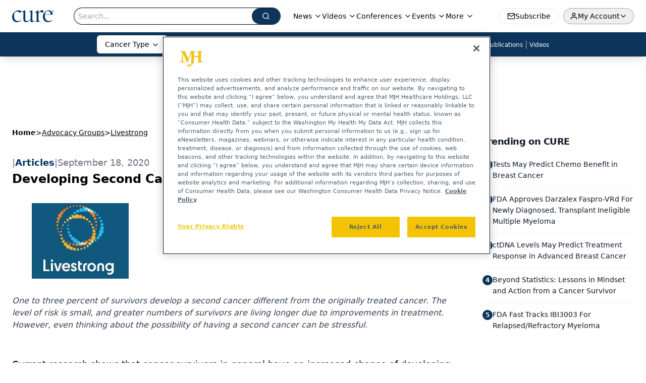

--- FILE ---
content_type: text/html; charset=utf-8
request_url: https://www.google.com/recaptcha/api2/aframe
body_size: 173
content:
<!DOCTYPE HTML><html><head><meta http-equiv="content-type" content="text/html; charset=UTF-8"></head><body><script nonce="-JTlxqm9y4DEhU15-dS77w">/** Anti-fraud and anti-abuse applications only. See google.com/recaptcha */ try{var clients={'sodar':'https://pagead2.googlesyndication.com/pagead/sodar?'};window.addEventListener("message",function(a){try{if(a.source===window.parent){var b=JSON.parse(a.data);var c=clients[b['id']];if(c){var d=document.createElement('img');d.src=c+b['params']+'&rc='+(localStorage.getItem("rc::a")?sessionStorage.getItem("rc::b"):"");window.document.body.appendChild(d);sessionStorage.setItem("rc::e",parseInt(sessionStorage.getItem("rc::e")||0)+1);localStorage.setItem("rc::h",'1769569846155');}}}catch(b){}});window.parent.postMessage("_grecaptcha_ready", "*");}catch(b){}</script></body></html>

--- FILE ---
content_type: application/javascript; charset=utf-8
request_url: https://www.curetoday.com/_astro/youtube.B0W3Bz_o.js
body_size: 5938
content:
import{j as N}from"./jsx-runtime.D3GSbgeI.js";import{P as y}from"./index.BqJJIEmC.js";import{R as B,r as te}from"./index.HXEJb8BZ.js";import{g as Z}from"./_commonjsHelpers.D6-XlEtG.js";import{r as we}from"./index.B1B55cAN.js";var G,re;function Se(){return re||(re=1,G=function n(e,t){if(e===t)return!0;if(e&&t&&typeof e=="object"&&typeof t=="object"){if(e.constructor!==t.constructor)return!1;var a,s,i;if(Array.isArray(e)){if(a=e.length,a!=t.length)return!1;for(s=a;s--!==0;)if(!n(e[s],t[s]))return!1;return!0}if(e.constructor===RegExp)return e.source===t.source&&e.flags===t.flags;if(e.valueOf!==Object.prototype.valueOf)return e.valueOf()===t.valueOf();if(e.toString!==Object.prototype.toString)return e.toString()===t.toString();if(i=Object.keys(e),a=i.length,a!==Object.keys(t).length)return!1;for(s=a;s--!==0;)if(!Object.prototype.hasOwnProperty.call(t,i[s]))return!1;for(s=a;s--!==0;){var l=i[s];if(!n(e[l],t[l]))return!1}return!0}return e!==e&&t!==t}),G}var Ee=Se();const Ce=Z(Ee);var q={exports:{}},Q,ae;function Ae(){if(ae)return Q;ae=1;var n;/**
* @link https://github.com/gajus/sister for the canonical source repository
* @license https://github.com/gajus/sister/blob/master/LICENSE BSD 3-Clause
*/return n=function(){var e={},t={};return e.on=function(a,s){var i={name:a,handler:s};return t[a]=t[a]||[],t[a].unshift(i),i},e.off=function(a){var s=t[a.name].indexOf(a);s!==-1&&t[a.name].splice(s,1)},e.trigger=function(a,s){var i=t[a],l;if(i)for(l=i.length;l--;)i[l].handler(s)},e},Q=n,Q}var V={exports:{}},ne;function Re(){return ne||(ne=1,function(n,e){Object.defineProperty(e,"__esModule",{value:!0});var t=we(),a=s(t);function s(i){return i&&i.__esModule?i:{default:i}}e.default=function(i){var l=new Promise(function(d){if(window.YT&&window.YT.Player&&window.YT.Player instanceof Function){d(window.YT);return}else{var f=window.location.protocol==="http:"?"http:":"https:";(0,a.default)(f+"//www.youtube.com/iframe_api",function(o){o&&i.trigger("error",o)})}var r=window.onYouTubeIframeAPIReady;window.onYouTubeIframeAPIReady=function(){r&&r(),d(window.YT)}});return l},n.exports=e.default}(V,V.exports)),V.exports}var T={exports:{}},Y={exports:{}},x={exports:{}},$,oe;function Ie(){if(oe)return $;oe=1;var n=1e3,e=n*60,t=e*60,a=t*24,s=a*365.25;$=function(r,o){o=o||{};var u=typeof r;if(u==="string"&&r.length>0)return i(r);if(u==="number"&&isNaN(r)===!1)return o.long?d(r):l(r);throw new Error("val is not a non-empty string or a valid number. val="+JSON.stringify(r))};function i(r){if(r=String(r),!(r.length>100)){var o=/^((?:\d+)?\.?\d+) *(milliseconds?|msecs?|ms|seconds?|secs?|s|minutes?|mins?|m|hours?|hrs?|h|days?|d|years?|yrs?|y)?$/i.exec(r);if(o){var u=parseFloat(o[1]),p=(o[2]||"ms").toLowerCase();switch(p){case"years":case"year":case"yrs":case"yr":case"y":return u*s;case"days":case"day":case"d":return u*a;case"hours":case"hour":case"hrs":case"hr":case"h":return u*t;case"minutes":case"minute":case"mins":case"min":case"m":return u*e;case"seconds":case"second":case"secs":case"sec":case"s":return u*n;case"milliseconds":case"millisecond":case"msecs":case"msec":case"ms":return u;default:return}}}}function l(r){return r>=a?Math.round(r/a)+"d":r>=t?Math.round(r/t)+"h":r>=e?Math.round(r/e)+"m":r>=n?Math.round(r/n)+"s":r+"ms"}function d(r){return f(r,a,"day")||f(r,t,"hour")||f(r,e,"minute")||f(r,n,"second")||r+" ms"}function f(r,o,u){if(!(r<o))return r<o*1.5?Math.floor(r/o)+" "+u:Math.ceil(r/o)+" "+u+"s"}return $}var ie;function Oe(){return ie||(ie=1,function(n,e){e=n.exports=s.debug=s.default=s,e.coerce=f,e.disable=l,e.enable=i,e.enabled=d,e.humanize=Ie(),e.names=[],e.skips=[],e.formatters={};var t;function a(r){var o=0,u;for(u in r)o=(o<<5)-o+r.charCodeAt(u),o|=0;return e.colors[Math.abs(o)%e.colors.length]}function s(r){function o(){if(o.enabled){var u=o,p=+new Date,h=p-(t||p);u.diff=h,u.prev=t,u.curr=p,t=p;for(var c=new Array(arguments.length),g=0;g<c.length;g++)c[g]=arguments[g];c[0]=e.coerce(c[0]),typeof c[0]!="string"&&c.unshift("%O");var v=0;c[0]=c[0].replace(/%([a-zA-Z%])/g,function(m,_){if(m==="%%")return m;v++;var b=e.formatters[_];if(typeof b=="function"){var R=c[v];m=b.call(u,R),c.splice(v,1),v--}return m}),e.formatArgs.call(u,c);var P=o.log||e.log||console.log.bind(console);P.apply(u,c)}}return o.namespace=r,o.enabled=e.enabled(r),o.useColors=e.useColors(),o.color=a(r),typeof e.init=="function"&&e.init(o),o}function i(r){e.save(r),e.names=[],e.skips=[];for(var o=(typeof r=="string"?r:"").split(/[\s,]+/),u=o.length,p=0;p<u;p++)o[p]&&(r=o[p].replace(/\*/g,".*?"),r[0]==="-"?e.skips.push(new RegExp("^"+r.substr(1)+"$")):e.names.push(new RegExp("^"+r+"$")))}function l(){e.enable("")}function d(r){var o,u;for(o=0,u=e.skips.length;o<u;o++)if(e.skips[o].test(r))return!1;for(o=0,u=e.names.length;o<u;o++)if(e.names[o].test(r))return!0;return!1}function f(r){return r instanceof Error?r.stack||r.message:r}}(x,x.exports)),x.exports}var se;function De(){return se||(se=1,function(n,e){var t={};e=n.exports=Oe(),e.log=i,e.formatArgs=s,e.save=l,e.load=d,e.useColors=a,e.storage=typeof chrome<"u"&&typeof chrome.storage<"u"?chrome.storage.local:f(),e.colors=["lightseagreen","forestgreen","goldenrod","dodgerblue","darkorchid","crimson"];function a(){return typeof window<"u"&&window.process&&window.process.type==="renderer"?!0:typeof document<"u"&&document.documentElement&&document.documentElement.style&&document.documentElement.style.WebkitAppearance||typeof window<"u"&&window.console&&(window.console.firebug||window.console.exception&&window.console.table)||typeof navigator<"u"&&navigator.userAgent&&navigator.userAgent.toLowerCase().match(/firefox\/(\d+)/)&&parseInt(RegExp.$1,10)>=31||typeof navigator<"u"&&navigator.userAgent&&navigator.userAgent.toLowerCase().match(/applewebkit\/(\d+)/)}e.formatters.j=function(r){try{return JSON.stringify(r)}catch(o){return"[UnexpectedJSONParseError]: "+o.message}};function s(r){var o=this.useColors;if(r[0]=(o?"%c":"")+this.namespace+(o?" %c":" ")+r[0]+(o?"%c ":" ")+"+"+e.humanize(this.diff),!!o){var u="color: "+this.color;r.splice(1,0,u,"color: inherit");var p=0,h=0;r[0].replace(/%[a-zA-Z%]/g,function(c){c!=="%%"&&(p++,c==="%c"&&(h=p))}),r.splice(h,0,u)}}function i(){return typeof console=="object"&&console.log&&Function.prototype.apply.call(console.log,console,arguments)}function l(r){try{r==null?e.storage.removeItem("debug"):e.storage.debug=r}catch{}}function d(){var r;try{r=e.storage.debug}catch{}return!r&&typeof process<"u"&&"env"in process&&(r=t.DEBUG),r}e.enable(d());function f(){try{return window.localStorage}catch{}}}(Y,Y.exports)),Y.exports}var M={exports:{}},ue;function Ne(){return ue||(ue=1,function(n,e){Object.defineProperty(e,"__esModule",{value:!0}),e.default=["cueVideoById","loadVideoById","cueVideoByUrl","loadVideoByUrl","playVideo","pauseVideo","stopVideo","getVideoLoadedFraction","cuePlaylist","loadPlaylist","nextVideo","previousVideo","playVideoAt","setShuffle","setLoop","getPlaylist","getPlaylistIndex","setOption","mute","unMute","isMuted","setVolume","getVolume","seekTo","getPlayerState","getPlaybackRate","setPlaybackRate","getAvailablePlaybackRates","getPlaybackQuality","setPlaybackQuality","getAvailableQualityLevels","getCurrentTime","getDuration","removeEventListener","getVideoUrl","getVideoEmbedCode","getOptions","getOption","addEventListener","destroy","setSize","getIframe"],n.exports=e.default}(M,M.exports)),M.exports}var k={exports:{}},le;function qe(){return le||(le=1,function(n,e){Object.defineProperty(e,"__esModule",{value:!0}),e.default=["ready","stateChange","playbackQualityChange","playbackRateChange","error","apiChange","volumeChange"],n.exports=e.default}(k,k.exports)),k.exports}var U={exports:{}},F={exports:{}},de;function Ve(){return de||(de=1,function(n,e){Object.defineProperty(e,"__esModule",{value:!0}),e.default={BUFFERING:3,ENDED:0,PAUSED:2,PLAYING:1,UNSTARTED:-1,VIDEO_CUED:5},n.exports=e.default}(F,F.exports)),F.exports}var fe;function Te(){return fe||(fe=1,function(n,e){Object.defineProperty(e,"__esModule",{value:!0});var t=Ve(),a=s(t);function s(i){return i&&i.__esModule?i:{default:i}}e.default={pauseVideo:{acceptableStates:[a.default.ENDED,a.default.PAUSED],stateChangeRequired:!1},playVideo:{acceptableStates:[a.default.ENDED,a.default.PLAYING],stateChangeRequired:!1},seekTo:{acceptableStates:[a.default.ENDED,a.default.PLAYING,a.default.PAUSED],stateChangeRequired:!0,timeout:3e3}},n.exports=e.default}(U,U.exports)),U.exports}var ce;function Ye(){return ce||(ce=1,function(n,e){Object.defineProperty(e,"__esModule",{value:!0});var t=De(),a=o(t),s=Ne(),i=o(s),l=qe(),d=o(l),f=Te(),r=o(f);function o(h){return h&&h.__esModule?h:{default:h}}var u=(0,a.default)("youtube-player"),p={};p.proxyEvents=function(h){var c={},g=function(I){var S="on"+I.slice(0,1).toUpperCase()+I.slice(1);c[S]=function(C){u('event "%s"',S,C),h.trigger(I,C)}},v=!0,P=!1,m=void 0;try{for(var _=d.default[Symbol.iterator](),b;!(v=(b=_.next()).done);v=!0){var R=b.value;g(R)}}catch(D){P=!0,m=D}finally{try{!v&&_.return&&_.return()}finally{if(P)throw m}}return c},p.promisifyPlayer=function(h){var c=arguments.length>1&&arguments[1]!==void 0?arguments[1]:!1,g={},v=function(S){c&&r.default[S]?g[S]=function(){for(var C=arguments.length,O=Array(C),E=0;E<C;E++)O[E]=arguments[E];return h.then(function(w){var A=r.default[S],Pe=w.getPlayerState(),H=w[S].apply(w,O);return A.stateChangeRequired||Array.isArray(A.acceptableStates)&&A.acceptableStates.indexOf(Pe)===-1?new Promise(function(K){var be=function X(){var _e=w.getPlayerState(),ee=void 0;typeof A.timeout=="number"&&(ee=setTimeout(function(){w.removeEventListener("onStateChange",X),K()},A.timeout)),Array.isArray(A.acceptableStates)&&A.acceptableStates.indexOf(_e)!==-1&&(w.removeEventListener("onStateChange",X),clearTimeout(ee),K())};w.addEventListener("onStateChange",be)}).then(function(){return H}):H})}:g[S]=function(){for(var C=arguments.length,O=Array(C),E=0;E<C;E++)O[E]=arguments[E];return h.then(function(w){return w[S].apply(w,O)})}},P=!0,m=!1,_=void 0;try{for(var b=i.default[Symbol.iterator](),R;!(P=(R=b.next()).done);P=!0){var D=R.value;v(D)}}catch(I){m=!0,_=I}finally{try{!P&&b.return&&b.return()}finally{if(m)throw _}}return g},e.default=p,n.exports=e.default}(T,T.exports)),T.exports}var pe;function xe(){return pe||(pe=1,function(n,e){Object.defineProperty(e,"__esModule",{value:!0});var t=typeof Symbol=="function"&&typeof Symbol.iterator=="symbol"?function(u){return typeof u}:function(u){return u&&typeof Symbol=="function"&&u.constructor===Symbol&&u!==Symbol.prototype?"symbol":typeof u},a=Ae(),s=r(a),i=Re(),l=r(i),d=Ye(),f=r(d);function r(u){return u&&u.__esModule?u:{default:u}}var o=void 0;e.default=function(u){var p=arguments.length>1&&arguments[1]!==void 0?arguments[1]:{},h=arguments.length>2&&arguments[2]!==void 0?arguments[2]:!1,c=(0,s.default)();if(o||(o=(0,l.default)(c)),p.events)throw new Error("Event handlers cannot be overwritten.");if(typeof u=="string"&&!document.getElementById(u))throw new Error('Element "'+u+'" does not exist.');p.events=f.default.proxyEvents(c);var g=new Promise(function(P){if((typeof u>"u"?"undefined":t(u))==="object"&&u.playVideo instanceof Function){var m=u;P(m)}else o.then(function(_){var b=new _.Player(u,p);return c.on("ready",function(){P(b)}),null})}),v=f.default.promisifyPlayer(g,h);return v.on=c.on,v.off=c.off,v},n.exports=e.default}(q,q.exports)),q.exports}var Me=xe();const ke=Z(Me);var Ue=Object.defineProperty,Fe=Object.defineProperties,Le=Object.getOwnPropertyDescriptors,ye=Object.getOwnPropertySymbols,je=Object.prototype.hasOwnProperty,ze=Object.prototype.propertyIsEnumerable,he=(n,e,t)=>e in n?Ue(n,e,{enumerable:!0,configurable:!0,writable:!0,value:t}):n[e]=t,J=(n,e)=>{for(var t in e||(e={}))je.call(e,t)&&he(n,t,e[t]);if(ye)for(var t of ye(e))ze.call(e,t)&&he(n,t,e[t]);return n},W=(n,e)=>Fe(n,Le(e)),Be=(n,e,t)=>new Promise((a,s)=>{var i=f=>{try{d(t.next(f))}catch(r){s(r)}},l=f=>{try{d(t.throw(f))}catch(r){s(r)}},d=f=>f.done?a(f.value):Promise.resolve(f.value).then(i,l);d((t=t.apply(n,e)).next())});function Ge(n,e){var t,a;if(n.videoId!==e.videoId)return!0;const s=((t=n.opts)==null?void 0:t.playerVars)||{},i=((a=e.opts)==null?void 0:a.playerVars)||{};return s.start!==i.start||s.end!==i.end}function ve(n={}){return W(J({},n),{height:0,width:0,playerVars:W(J({},n.playerVars),{autoplay:0,start:0,end:0})})}function Qe(n,e){return n.videoId!==e.videoId||!Ce(ve(n.opts),ve(e.opts))}function $e(n,e){var t,a,s,i;return n.id!==e.id||n.className!==e.className||((t=n.opts)==null?void 0:t.width)!==((a=e.opts)==null?void 0:a.width)||((s=n.opts)==null?void 0:s.height)!==((i=e.opts)==null?void 0:i.height)||n.iframeClassName!==e.iframeClassName||n.title!==e.title}var Je={videoId:"",id:"",className:"",iframeClassName:"",style:{},title:"",loading:void 0,opts:{},onReady:()=>{},onError:()=>{},onPlay:()=>{},onPause:()=>{},onEnd:()=>{},onStateChange:()=>{},onPlaybackRateChange:()=>{},onPlaybackQualityChange:()=>{}},We={videoId:y.string,id:y.string,className:y.string,iframeClassName:y.string,style:y.object,title:y.string,loading:y.oneOf(["lazy","eager"]),opts:y.objectOf(y.any),onReady:y.func,onError:y.func,onPlay:y.func,onPause:y.func,onEnd:y.func,onStateChange:y.func,onPlaybackRateChange:y.func,onPlaybackQualityChange:y.func},L=class extends B.Component{constructor(n){super(n),this.destroyPlayerPromise=void 0,this.onPlayerReady=e=>{var t,a;return(a=(t=this.props).onReady)==null?void 0:a.call(t,e)},this.onPlayerError=e=>{var t,a;return(a=(t=this.props).onError)==null?void 0:a.call(t,e)},this.onPlayerStateChange=e=>{var t,a,s,i,l,d,f,r;switch((a=(t=this.props).onStateChange)==null||a.call(t,e),e.data){case L.PlayerState.ENDED:(i=(s=this.props).onEnd)==null||i.call(s,e);break;case L.PlayerState.PLAYING:(d=(l=this.props).onPlay)==null||d.call(l,e);break;case L.PlayerState.PAUSED:(r=(f=this.props).onPause)==null||r.call(f,e);break}},this.onPlayerPlaybackRateChange=e=>{var t,a;return(a=(t=this.props).onPlaybackRateChange)==null?void 0:a.call(t,e)},this.onPlayerPlaybackQualityChange=e=>{var t,a;return(a=(t=this.props).onPlaybackQualityChange)==null?void 0:a.call(t,e)},this.destroyPlayer=()=>this.internalPlayer?(this.destroyPlayerPromise=this.internalPlayer.destroy().then(()=>this.destroyPlayerPromise=void 0),this.destroyPlayerPromise):Promise.resolve(),this.createPlayer=()=>{if(typeof document>"u")return;if(this.destroyPlayerPromise){this.destroyPlayerPromise.then(this.createPlayer);return}const e=W(J({},this.props.opts),{videoId:this.props.videoId});this.internalPlayer=ke(this.container,e),this.internalPlayer.on("ready",this.onPlayerReady),this.internalPlayer.on("error",this.onPlayerError),this.internalPlayer.on("stateChange",this.onPlayerStateChange),this.internalPlayer.on("playbackRateChange",this.onPlayerPlaybackRateChange),this.internalPlayer.on("playbackQualityChange",this.onPlayerPlaybackQualityChange),(this.props.title||this.props.loading)&&this.internalPlayer.getIframe().then(t=>{this.props.title&&t.setAttribute("title",this.props.title),this.props.loading&&t.setAttribute("loading",this.props.loading)})},this.resetPlayer=()=>this.destroyPlayer().then(this.createPlayer),this.updatePlayer=()=>{var e;(e=this.internalPlayer)==null||e.getIframe().then(t=>{this.props.id?t.setAttribute("id",this.props.id):t.removeAttribute("id"),this.props.iframeClassName?t.setAttribute("class",this.props.iframeClassName):t.removeAttribute("class"),this.props.opts&&this.props.opts.width?t.setAttribute("width",this.props.opts.width.toString()):t.removeAttribute("width"),this.props.opts&&this.props.opts.height?t.setAttribute("height",this.props.opts.height.toString()):t.removeAttribute("height"),this.props.title?t.setAttribute("title",this.props.title):t.setAttribute("title","YouTube video player"),this.props.loading?t.setAttribute("loading",this.props.loading):t.removeAttribute("loading")})},this.getInternalPlayer=()=>this.internalPlayer,this.updateVideo=()=>{var e,t,a,s;if(typeof this.props.videoId>"u"||this.props.videoId===null){(e=this.internalPlayer)==null||e.stopVideo();return}let i=!1;const l={videoId:this.props.videoId};if((t=this.props.opts)!=null&&t.playerVars&&(i=this.props.opts.playerVars.autoplay===1,"start"in this.props.opts.playerVars&&(l.startSeconds=this.props.opts.playerVars.start),"end"in this.props.opts.playerVars&&(l.endSeconds=this.props.opts.playerVars.end)),i){(a=this.internalPlayer)==null||a.loadVideoById(l);return}(s=this.internalPlayer)==null||s.cueVideoById(l)},this.refContainer=e=>{this.container=e},this.container=null,this.internalPlayer=null}componentDidMount(){this.createPlayer()}componentDidUpdate(n){return Be(this,null,function*(){$e(n,this.props)&&this.updatePlayer(),Qe(n,this.props)&&(yield this.resetPlayer()),Ge(n,this.props)&&this.updateVideo()})}componentWillUnmount(){this.destroyPlayer()}render(){return B.createElement("div",{className:this.props.className,style:this.props.style},B.createElement("div",{id:this.props.id,className:this.props.iframeClassName,ref:this.refContainer}))}},z=L;z.propTypes=We;z.defaultProps=Je;z.PlayerState={UNSTARTED:-1,ENDED:0,PLAYING:1,PAUSED:2,BUFFERING:3,CUED:5};var ge=z,j={exports:{}},Ze=j.exports,me;function He(){return me||(me=1,function(n,e){(function(t,a){n.exports=a()})(Ze,function(t){return function(a,s){if(s==null&&(s={fuzzy:!0}),/youtu\.?be/.test(a)){var i,l=[/youtu\.be\/([^#\&\?]{11})/,/\?v=([^#\&\?]{11})/,/\&v=([^#\&\?]{11})/,/embed\/([^#\&\?]{11})/,/\/v\/([^#\&\?]{11})/];for(i=0;i<l.length;++i)if(l[i].test(a))return l[i].exec(a)[1];if(s.fuzzy){var d=a.split(/[\/\&\?=#\.\s]/g);for(i=0;i<d.length;++i)if(/^[^#\&\?]{11}$/.test(d[i]))return d[i]}}return null}})}(j)),j.exports}var Ke=He();const Xe=Z(Ke),ot=n=>{const{url:e,autoPlay:t,handleOnEndRef:a}=n.value,s=Xe(e);if(!e)return null;const[i,l]=te.useState(!1);te.useEffect(()=>{l(!0)},[]);const d={width:"100%",playerVars:{rel:0,autoplay:t}};return i?a?N.jsx("div",{className:"youtube-fluid",children:N.jsx(ge,{loading:"lazy",videoId:s,opts:d})}):N.jsx("div",{className:"youtube-fluid",children:N.jsx(ge,{loading:"lazy",videoId:s,opts:d})}):null};export{ot as Y,Xe as g};


--- FILE ---
content_type: application/javascript
request_url: https://www.lightboxcdn.com/vendor/cd5a5bb1-6a73-4fca-8cd2-370d78300ad6/main.js?cb=382C95E004CA21B2EADCD295B5E7640E
body_size: 120012
content:
(async function(){window.DIGIOH_LOADER=window.DIGIOH_LOADER||{},window.DIGIOH_LOADER.loads=window.DIGIOH_LOADER.loads||{};let customjsLoader=DIGIOH_LOADER?.loads?DIGIOH_LOADER.loads.custom:null;function createDigiohLogModule(t){let r={notify:function(){}},o=!1,n=[],i=!1,s=[],a=[],l=[],u=!1,c=!1;function d(e){window&&window.sessionStorage&&(e?window.sessionStorage.setItem("printAllCalled","true"):window.sessionStorage.removeItem("printAllCalled"))}function _(e,t){try{return"string"==typeof t&&t.length>0?t+=" -- ":t="","string"==typeof e&&0!==e.indexOf("DIGIOH:")&&-1===e.indexOf("POST")?"DIGIOH: "+t+e:"object"==typeof e&&null!==e?t+JSON.stringify(e,void 0,2):null!=e?t+e:""}catch(t){return DAPI.tryShowError(t)&&(t.message="DIGIOH_ERROR: user.js -- "+t.message,console.error(t)),e}}function p(e){try{return void 0!==e&&null!=e||(e={}),o}catch(e){console.log("ERROR_LOG",e)}}function f(e,t){try{"string"!=typeof t&&(t=""),o&&"undefined"!=typeof console?console.log(_(e,t)):n.push(_(e,t))}catch(e){p(e)&&(e.message="DIGIOH_ERROR: user.js -- "+e.message,console.error(e))}}function g(e){try{i&&"undefined"!=typeof console?"string"==typeof e&&0!==e.indexOf("ERROR::::")?console.log("ERROR:::: "+e):"object"==typeof e&&null!==e?console.log("ERROR:::: "+JSON.stringify(e,void 0,2)):null!=e&&console.log(e):"string"==typeof e&&0!==e.indexOf("ERROR::::")?(s.push("ERROR:::: "+e),n.push("ERROR:::: "+e)):"object"==typeof e&&null!==e?(s.push("ERROR:::: "+JSON.stringify(e,void 0,2)),n.push("ERROR:::: "+JSON.stringify(e,void 0,2))):null!=e&&(s.push(e),n.push(e))}catch(e){p(e)&&(e.message="DIGIOH_ERROR: user.js -- "+e.message,console.error(e))}}function h(e,t,o){try{void 0!==o&&null!=o||(o=""),g(t&&"logger"!==t?o+"."+t+"() - "+e.message:o+" - "+e.message),c?(O(),r.notify(e,(function(e){e.context=o+" - "+t}))):a.push({ex:e,fcn:o+" - "+t,processed:!1})}catch(e){p(e)&&(e.message="DIGIOH_ERROR: "+o+" -- "+e.message,console.error(e))}}function I(e){if("string"==typeof e&&""!==e||(e="CUSTOM_JS_"),"undefined"!=typeof console)if(o=!0,"string"==typeof e&&""!==e&&"all"!==e){for(var t=0,r=0;r<n.length;r++)"string"==typeof n[r]&&n[r].indexOf(e)>=0&&(console.log(n[r]),t++);0===e.indexOf("CUSTOM_JS")&&console.log(t+' Total Messages Printed.  New messages will now stream automatically to the console.  Use the "printAll()" function to see more runtime details.')}else{for(r=0;r<n.length;r++)console.log(n[r]);console.log(n.length+" Total Messages Printed.  New messages will now stream automatically to the console...")}}function O(){if(a.length>0)for(var t=0;t<a.length;t++)a[t].processed||(r.notify(e,(function(e){e.context=a[t].fcn})),a[t].processed=!0)}function m(){d(!0),I("all")}return{tryShowError:p,log:f,logError:h,logErrorExternal:g,logErrorFromBox:function(e,t){h(e,t,"BOX")},logErrorFromAnalytics:function(e,t){h(e,t,"ANALYTICS")},logErrorFromCustomJsParent:function(e,t){h(e,t,"PARENT_JS")},printErrors:function(){if("undefined"!=typeof console){i=!0;for(var e=0;e<s.length;e++)console.log(s[e]);console.log(s.length+" Total Errors Printed")}},print:I,printAll:m,init:function(e,t){try{e&&m(),u=!!t}catch(e){p(e)&&(e.message="DIGIOH_ERROR: user.js -- "+e.message,console.error(e)),h(e,"trySessionPrint")}},logErrorText:function(e,t){c?(function(){if(l.length>0)for(var e=0;e<l.length;e++)l[e].processed||(r.notify({name:"DIGIOH ERROR: "+l[e].fcn+" - ",message:l[e].msg}),l[e].processed=!0)}(),r.notify({name:"DIGIOH ERROR: "+e+" - ",message:t})):l.push({msg:t,fcn:e,processed:!1}),e&&"logger"!=e&&f("ERROR:::: "+e+"() - "+t)},isStickyShowLogs:function(){return window&&window.sessionStorage&&window.sessionStorage.getItem("printAllCalled")},setStickyShowLogs:d,initBugsnag:function(e){if(!c&&"undefined"==typeof Bugsnag){var t=document.createElement("script");t.onload=function(){Bugsnag.start({apiKey:"deca01b8bd440682edea216865c466d6",autoDetectErrors:!1,autoTrackSessions:!1,maxEvents:3,appVersion:DIGIOH_API?.CONFIG?.BUILD_VERSION_NUMBER??"unset",metadata:{storage_type:DIGIOH_STORAGE_TYPE,cache_version:DIGIOH_CACHE_VERSION,embed_type:DIGIOH_EMBED_TYPE,vendor_guid:DIGIOH_VENDOR_GUID,user_id:DIGIOH_VENDOR_SHORT_ID}}),Bugsnag.notifyOrig=Bugsnag.notify,r=Bugsnag,c=!0,O()},t.src="//"+e+"/static/bugsnag-7.min.js",document.head.appendChild(t)}},setBugsnagStatus:function(e){r.notify=!0===e?r.notifyOrig:function(){}}}}function createUtilModule(e){const t=e.document;function r(e,t){return null!=e&&("string"==typeof e?e.indexOf(t)>=0:!!Array.isArray(e)&&e.includes(t))}function o(){return"xxxxxxxx-xxxx-4xxx-yxxx-xxxxxxxxxxxx".replace(/[xy]/g,(function(e){var t=16*Math.random()|0;return("x"==e?t:3&t|8).toString(16)}))}function n(e){if("boolean"==typeof e)return e;if("string"==typeof e){const t=/^\s*(true|false)\s*$/i,r=e.match(t);if(r)return"true"==r[1].toLowerCase()}}function i(e,t){return-1!==e.indexOf(t,e.length-t.length)}function s(e,t,r){const o=r||JQUERY_DIGIOH;try{var n="#"+e;if("body"==e&&(n="body"),void 0===t.k||null===t.k||""===t.k)return;"class"===t.k?o(n).addClass(t.v):o(n).attr(t.k,t.v)}catch(e){}}function a(e){return e&&"string"==typeof e?e.replace(/[^a-zA-Z0-9\-_&=]/g,""):""}return{decodeHtml:function(e){var r=t.createElement("div");return r.innerHTML=e,r.textContent||r.innerText||""},stringOrArrayContains:r,trySetAttribute:s,removeFromStringOrArray:function(e,t){return null==e||("string"==typeof e&&e.indexOf(t)>=0?e=e.split(t).join(""):Array.isArray(e)&&(e=e.filter((function(e){return t!==e})))),e},generateGuidWithTimestamp:function(){var e=(new Date).getTime();return o()+"-"+e},generateGuid:o,mergeObjectData:function(e,t){var r={};for(var o in e)r[o]=e[o];for(var o in t)r[o]=t[o];return r},cloneObj:function e(t){var r;if(null==t||"object"!=typeof t)return t;if(t instanceof Date)return(r=new Date).setTime(t.getTime()),r;if(t instanceof Array){r=[];for(var o=0,n=t.length;o<n;o++)r[o]=e(t[o]);return r}if(t instanceof Object){for(var i in r={},t)t.hasOwnProperty(i)&&"__proto__"!==i&&(r[i]=e(t[i]));return r}throw new Error("Unable to copy obj! Its type isn't supported.")},getRandomInt:function(e,t){if(e>t)throw new RangeError("Min should be less than max");const r=t-e+1,o=Math.pow(2,32)-1;let n=0,i=o%r;do{const e=new Uint32Array(1);window.crypto.getRandomValues(e),n=e[0]}while(n>=o-i);return e+n%r},isStringAnInteger:function(e){return!(!e||0==e.length||isNaN(e))},stringEndsWith:i,stringStartsWith:function(e,t){return 0===e.indexOf(t)},compareUrlEqualityWithAndWithoutTrailingSlash:function(e,t){try{return e.toLowerCase()==t.toLowerCase()||(e.length>1&&i(e,"/")&&(e=e.substr(0,e.length-1)),t.length>1&&i(t,"/")&&(t=t.substr(0,t.length-1)),e.toLowerCase()==t.toLowerCase())}catch(e){return!1}},compareUrlEndingWithAndWithoutTrailingSlash:function(e,t){try{return!!i(e.toLowerCase(),t.toLowerCase())||(e.length>1&&i(e,"/")&&(e=e.substr(0,e.length-1)),i(e.toLowerCase(),t.toLowerCase()))}catch(e){return!1}},getIntFromStringOrIntOrDecimal:function e(t){try{if(null==t||0===t||""===t)return 0;if("string"==typeof t){if(0===(t=t.trim()).indexOf("."))return 0;if(t.indexOf(".")>0)return e(t.split(".")[0].trim());var r=parseInt(t.trim());return isNaN(r)?0:Math.round(r)}if("number"==typeof t)return Math.round(t)}catch(e){}return t},getUrlParam:function(e,t){try{if(!e)return null;var o=parent.location.href;if("string"==typeof t&&0===t.indexOf("http")&&(o=t),!o||!r(o,"?"))return null;var n=o.split("?")[1],i="";if(n&&n.indexOf("#")>-1){var s=n.split("#");n=s[0];var l=s[1];l&&(i=a(l))}if(!n||!r(n,e+"=")){if(i&&r(i,e+"=")){var u="",c=!1;if(r(i,"&")){for(var d=i.split("&"),_=0;_<d.length;_++)if(0===d[_].indexOf(e+"=")){u=d[_].split(e+"=")[1],c=!0;break}}else 0===i.indexOf(e+"=")&&(u=i.split(e+"=")[1],c=!0);if(c)return r(u,"%")?decodeURIComponent(u):u}return null}var p="",f=!1;if(r(n,"&")){for(s=n.split("&"),_=0;_<s.length;_++)if(0===s[_].indexOf(e+"=")){p=s[_].split(e+"=")[1],f=!0;break}}else 0===n.indexOf(e+"=")&&(p=n.split(e+"=")[1],f=!0);return f?r(p,"%")?decodeURIComponent(p):p:null}catch(e){return null}},extractTextFromHTML:function(e,r){try{var o=t.createElement("span");if(o.innerHTML=e,r)for(var n=o.querySelectorAll("*"),i=0;i<n.length;i++)n[i].textContent?n[i].textContent+=" ":n[i].innerText+=" ";return[o.textContent||o.innerText].toString().replace(/ +/g," ")}catch(e){}return e},isNumeric:function(e){return"string"==typeof e&&!isNaN(e)&&!isNaN(parseFloat(e))},isNullOrWhitespace:function(e){return void 0===e||null==e||e.replace(/\s/g,"").length<1},getCleanQueryStringValue:function(e){return"string"==typeof e?e.split("=").join("[*#*!]").split("&").join("[*#*$]").split("|").join("[*#*%]")+"&":"object"==typeof e&&null!==e&&"function"==typeof e.join?e.join(",").split("=").join("[*#*!]").split("&").join("[*#*$]").split("|").join("[*#*%]")+"&":"object"==typeof e&&null!==e?JSON.stringify(e).split("=").join("[*#*!]").split("&").join("[*#*$]").split("|").join("[*#*%]")+"&":"boolean"==typeof e||"number"==typeof e?e.toString()+"&":"&"},copyToClipboard:function(e,t){const r=t||r,o=r.createElement("textarea");o.value=e,o.style.position="absolute",o.style.left="-9999px",r.body.appendChild(o),o.select(),r.execCommand("copy"),r.body.removeChild(o)},trySetAttribute:s,isBooleanTrue:function(e){return!0===n(e)},asBoolean:n,isBoolean:function(e){return void 0!==n(e)},isObj:function(e){return"object"==typeof e&&null!==e},isNullish:function(e){return null==e},isNumber:function(e){return"number"==typeof e},isCss:function(e){return"string"==typeof e&&e.indexOf(":")>0},arrRm:function(e,t){const r=e.indexOf(t);return r>-1&&e.splice(r,1),r>-1},stringifyVal:function(e,t=0){if("object"==typeof e)try{e=JSON.stringify(e)}catch(t){e="{...object...}"}const r=String(e);return t>0&&r.length>t?r.slice(0,t)+"...":r},escapeHtml:function(e){if("string"!=typeof e)return"";var t={"&":"&amp;","<":"&lt;",">":"&gt;",'"':"&quot;","'":"&#x27;","/":"&#x2F;","`":"&#x60;","=":"&#x3D;"};return e.replace(/[&<>"'`=\/]/g,(function(e){return t[e]}))},sanitizeQaParam:a}}function createDigiohUtilModule(e){function t(e){var t="";if(0===e.indexOf("ep"))for(var r=2;r<e.length&&"1234567890".indexOf(e.substr(r,1))>=0;r++)t+=e.substr(r,1);return t}return{getExtraPageNumberFromEPString:t,getFriendlyPagePrefix:function(e){var r="main";return"string"!=typeof e||e.length<3||e.length>7?r="main":"thx_"===e||"thx"===e?r="thx":"ep1_"===e||"ep1"===e?r="ep1":"ep2_"===e||"ep2"===e?r="ep2":"ep3_"===e||"ep3"===e?r="ep3":"ep4_"===e||"ep4"===e?r="ep4":0===e.indexOf("ep")&&(r="ep"+t(e)),r},getUnfriendlyPagePrefix:function(e){var r="";return"string"!=typeof e||e.length<3||e.length>7?r="":"thx_"===e||"thx"===e?r="thx_":"ep1_"===e||"ep1"===e?r="ep1_":"ep2_"===e||"ep2"===e?r="ep2_":"ep3_"===e||"ep3"===e?r="ep3_":"ep4_"===e||"ep4"===e?r="ep4_":0===e.indexOf("ep")&&(r="ep"+t(e)+"_"),r},getPlainPref:function(e){return e.replace("main_page","").replace("main","").replace("extra_page_","ep").replace("thank_you_page","thx").replace("_","")}}}var c,b;customjsLoader&&await customjsLoader.promise,window.DIGIOH_LIGHTBOX_ANALYTICS={},"undefined"!=typeof module&&void 0!==module.exports&&(module.exports={createDigiohLogModule:createDigiohLogModule}),window.DIGIOH_LOG=createDigiohLogModule({}),DIGIOH_CONFIG.DIGIOH_USE_BUGSNAG&&DIGIOH_LOG.initBugsnag(DIGIOH_CONFIG.CDN_DOMAIN),window.DLOG=DIGIOH_LOG,DIGIOH_API.DLOG=DIGIOH_LOG,DIGIOH_API.log=DIGIOH_LOG.log,DIGIOH_API.logError=DIGIOH_LOG.logErrorExternal,"undefined"!=typeof module&&void 0!==module.exports&&(module.exports={createUtilModule:createUtilModule}),window.DIGIOH_GUTIL=createUtilModule({document:window.document}),DIGIOH_API.UTIL=DIGIOH_GUTIL,"undefined"!=typeof module&&void 0!==module.exports&&(module.exports={createDigiohUtilModule:createDigiohUtilModule}),window.DIGIOH_DUTIL=createDigiohUtilModule({}),DIGIOH_API.DUTIL=DIGIOH_DUTIL,c=this,b=function(Keen){function Keen(e){this.configure(e||{})}Keen.version="3.1.0",Keen.utils={},Keen.canXHR=!1,"object"!=typeof XMLHttpRequest&&"function"!=typeof XMLHttpRequest||"withCredentials"in new XMLHttpRequest&&(Keen.canXHR=!0),Keen.urlMaxLength=16e3,(-1!==navigator.userAgent.indexOf("MSIE")||navigator.appVersion.indexOf("Trident/")>0)&&(Keen.urlMaxLength=2e3),Keen.enabled=!0,Keen.loaded=!0,Keen.ready=function(e){Keen.loaded?e():Keen.on("ready",e)},Keen.debug=!1,Keen.log=function(e){Keen.debug&&"object"==typeof console&&console.log("[Keen IO]",e)};var Events=Keen.Events={on:function(e,t){return this.listeners||(this.listeners={}),(this.listeners[e]||(this.listeners[e]=[])).push({callback:t}),this},once:function(e,t,r){var o=this,n=_once((function(){o.off(e,n),t.apply(this,arguments)}));return n._callback=t,o.on(e,n,r)},off:function(e,t,r){if(!this.listeners)return this;if(!e&&!t&&!r)return this.listeners=void 0,this;var o=[];e?o.push(e):_each(this.listeners,(function(e,t){o.push(t)}));for(var n=0,i=o.length;n<i;n++){e=o[n];var s=this.listeners[e];if(s)if(t||r){for(var a=[],l=0,u=s.length;l<u;l++){var c=s[l];(t&&t!==c.callback&&t!==c.callback._callback||r&&r!==c.context)&&a.push(c)}a.length?this.listeners[e]=a:delete this.listeners[e]}else delete this.listeners[e]}return this},trigger:function(e){if(!this.listeners)return this;for(var t=Array.prototype.slice.call(arguments,1),r=this.listeners[e]||[],o=0;o<r.length;o++)r[o].callback.apply(this,t);return this}},root;function _once(e){var t,r=!1;return function(){return r||(r=!0,t=e.apply(this,arguments),e=null),t}}function _loadAsync(){var e,t,r=window.Keen,o=window._Keen||{};if(r&&o){for(var n in e=o.clients||{},t=o.ready||[],e)if(e.hasOwnProperty(n)){var i=e[n];for(var s in Keen.prototype)Keen.prototype.hasOwnProperty(s)&&(r.prototype[s]=Keen.prototype[s]);if(r.Query=Keen.Query?Keen.Query:function(){},r.Visualization=Keen.Visualization?Keen.Visualization:function(){},i._config){i.configure.call(i,i._config),i._config=void 0;try{delete i._config}catch(e){}}if(i._setGlobalProperties){for(var a=i._setGlobalProperties,l=0;l<a.length;l++)i.setGlobalProperties.apply(i,a[l]);i._setGlobalProperties=void 0;try{delete i._setGlobalProperties}catch(e){}}if(i._addEvent){var u=i._addEvent||[];for(l=0;l<u.length;l++)i.addEvent.apply(i,u[l]);i._addEvent=void 0;try{delete i._addEvent}catch(e){}}var c=i._on||[];if(i._on){for(l=0;l<c.length;l++)i.on.apply(i,c[l]);i.trigger("ready"),i._on=void 0;try{delete i._on}catch(e){}}}for(l=0;l<t.length;l++)c=t[l],Keen.once("ready",(function(){c()}))}}function _clone(e){return JSON.parse(JSON.stringify(e))}function _each(e,t,r){var o;if(!e)return 0;if(r=r||e,e instanceof Array){for(o=0;o<e.length;o++)if(!1===t.call(r,e[o],o,e))return 0}else for(o in e)if(e.hasOwnProperty(o)&&!1===t.call(r,e[o],o,e))return 0;return 1}function _extend(e){for(var t=1;t<arguments.length;t++)for(var r in arguments[t])e[r]=arguments[t][r];return e}function _parseParams(e){for(var t,r={},o=/\+/g,n=/([^&=]+)=?([^&]*)/g,i=function(e){return decodeURIComponent(e.replace(o," "))},s=e.split("?")[1];t=n.exec(s);)r[i(t[1])]=i(t[2]);return r}function _sendBeacon(e,t,r,o){var n=r,i=o,s=document.createElement("img");r=null,o=null,s.onload=function(){if("naturalHeight"in this){if(this.naturalHeight+this.naturalWidth===0)return void this.onerror()}else if(this.width+this.height===0)return void this.onerror();n&&(n({created:!0}),n=i=null)},s.onerror=function(){i&&(i(),n=i=null)},s.src=e+"&c=clv1"}function _sendJsonp(e,t,r,o){var n=(new Date).getTime(),i=r,s=o,a=document.createElement("script"),l=document.getElementsByTagName("head")[0],u="keenJSONPCallback",c=!1;for(r=null,o=null,u+=n;u in window;)u+="a";function d(){window[u]=void 0;try{delete window[u]}catch(e){}i=s=null,l.removeChild(a)}window[u]=function(e){!0!==c&&(c=!0,i&&e&&i(e),d())},a.src=e+"&jsonp="+u,l.appendChild(a),a.onreadystatechange=function(){!1===c&&"loaded"===this.readyState&&(c=!0,s&&s())},a.onerror=function(){!1===c&&(c=!0,s&&s(),d())}}function _sendXhr(e,t,r,o,n,i){var s,a,l=["MSXML2.XMLHTTP.3.0","MSXML2.XMLHTTP","Microsoft.XMLHTTP"],u=n,c=i;if(n=null,i=null,window.XMLHttpRequest)a=new XMLHttpRequest;else for(var d=0;d<l.length;d++)try{a=new ActiveXObject(l[d]);break}catch(e){}a.onreadystatechange=function(){var e;if(4==a.readyState)if(a.status>=200&&a.status<300){try{e=JSON.parse(a.responseText)}catch(e){Keen.log("Could not parse HTTP response: "+a.responseText),c&&(c(a,e),u=c=null)}u&&e&&(u(e),u=c=null)}else Keen.log("HTTP request failed."),c&&(c(a,null),u=c=null)},a.open(e,t,!0),_each(r,(function(e,t){a.setRequestHeader(t,e)})),o&&(s=JSON.stringify(o)),e&&"GET"===e.toUpperCase()?a.send():e&&"POST"===e.toUpperCase()&&a.send(s)}function _uploadEvent(e,t,r,o){var n,i,s,a;Keen.enabled?this.projectId()?this.writeKey()?(n=this.url("/projects/"+this.projectId()+"/events/"+e),i="",s=this.config.requestType,a={},this.config.globalProperties&&(a=this.config.globalProperties(e)),_each(t,(function(e,t){a[t]=e})),"xhr"!==s&&(i+="?api_key="+encodeURIComponent(this.writeKey()),i+="&data="+encodeURIComponent(Keen.Base64.encode(JSON.stringify(a))),i+="&modified="+encodeURIComponent((new Date).getTime()),String(n+i).length<Keen.urlMaxLength)?"jsonp"===s?_sendJsonp(n+i,null,r,o):_sendBeacon(n+i,null,r,o):Keen.canXHR?_sendXhr("POST",n,{Authorization:this.writeKey(),"Content-Type":"application/json"},a,r,o):Keen.log("Event not sent: URL length exceeds current browser limit, and XHR (POST) is not supported.")):Keen.log("Event not recorded: Missing writeKey property"):Keen.log("Event not recorded: Missing projectId property"):Keen.log("Event not recorded: Keen.enabled = false")}return _extend(Keen.prototype,Events),_extend(Keen,Events),Keen.prototype.addEvent=function(e,t,r,o){var n;if(!e||"string"!=typeof e)return n="Event not recorded: Collection name must be a string",Keen.log(n),void(o&&o.call(this,n));_uploadEvent.apply(this,arguments)},Keen.prototype.configure=function(e){var t=e||{};Keen.canXHR||"xhr"!==t.requestType||(t.requestType="jsonp"),t.host&&t.host.replace(/.*?:\/\//g,""),t.protocol&&"auto"===t.protocol&&(t.protocol=location.protocol.replace(/:/g,"")),this.config={projectId:t.projectId,writeKey:t.writeKey,readKey:t.readKey,masterKey:t.masterKey,requestType:t.requestType||"jsonp",host:t.host||"api.keen.io/3.0",protocol:t.protocol||"https",globalProperties:null},this.trigger("ready"),Keen.trigger("client",this,t)},Keen.prototype.masterKey=function(e){return arguments.length?(this.config.masterKey=e?String(e):null,this):this.config.masterKey},Keen.prototype.projectId=function(e){return arguments.length?(this.config.projectId=e?String(e):null,this):this.config.projectId},Keen.prototype.readKey=function(e){return arguments.length?(this.config.readKey=e?String(e):null,this):this.config.readKey},Keen.prototype.setGlobalProperties=function(e){e&&"function"==typeof e?this.config.globalProperties=e:Keen.log("Invalid value for global properties: "+e)},Keen.prototype.trackExternalLink=function(e,t,r,o,n){var i,s=e,a=s.currentTarget?s.currentTarget:s.srcElement||s.target,l=o||500,u=!1,c="";if(void 0!==a.getAttribute?c=a.getAttribute("target"):a.target&&(c=a.target),"_blank"!=c&&"blank"!=c||s.metaKey||(window.open("about:blank").document.location=a.href),"A"===a.nodeName?i=function(){u||s.metaKey||"_blank"===c||"blank"===c||(u=!0,window.location=a.href)}:"FORM"===a.nodeName?i=function(){u||(u=!0,a.submit())}:Keen.log("#trackExternalLink method not attached to an <a> or <form> DOM element"),n&&(i=function(){u||(u=!0,n())}),_uploadEvent.call(this,t,r,i,i),setTimeout(i,l),!s.metaKey)return!1},Keen.prototype.url=function(e){return this.config.protocol+"://"+this.config.host+e},Keen.prototype.writeKey=function(e){return arguments.length?(this.config.writeKey=e?String(e):null,this):this.config.writeKey},_extend(Keen.utils,{each:_each}),_extend(Keen.utils,{extend:_extend}),_extend(Keen.utils,{parseParams:_parseParams}),Keen.Base64={map:"ABCDEFGHIJKLMNOPQRSTUVWXYZabcdefghijklmnopqrstuvwxyz0123456789+/=",encode:function(e){var t,r,o,n,i,s,a,l="",u=0,c=this.map;for(e=this.utf8.encode(e);u<e.length;)t=e.charCodeAt(u++),r=e.charCodeAt(u++),o=e.charCodeAt(u++),n=t>>2,i=(3&t)<<4|r>>4,s=isNaN(r)?64:(15&r)<<2|o>>6,a=isNaN(r)||isNaN(o)?64:63&o,l=l+c.charAt(n)+c.charAt(i)+c.charAt(s)+c.charAt(a);return l},decode:function(e){var t,r,o,n,i,s,a="",l=0,u=this.map,c=String.fromCharCode;for(e=e.replace(/[^A-Za-z0-9\+\/\=]/g,"");l<e.length;)t=u.indexOf(e.charAt(l++)),i=(15&(r=u.indexOf(e.charAt(l++))))<<4|(o=u.indexOf(e.charAt(l++)))>>2,s=(3&o)<<6|(n=u.indexOf(e.charAt(l++))),a=a+(c(t<<2|r>>4)+(64!=o?c(i):""))+(64!=n?c(s):"");return this.utf8.decode(a)},utf8:{encode:function(e){for(var t,r="",o=0,n=String.fromCharCode;o<e.length;)r+=(t=e.charCodeAt(o++))<128?n(t):t>127&&t<2048?n(t>>6|192)+n(63&t|128):n(t>>12|224)+n(t>>6&63|128)+n(63&t|128);return r},decode:function(e){for(var t,r="",o=0,n=String.fromCharCode;o<e.length;)r+=(t=e.charCodeAt(o))<128?[n(t),o++][0]:t>191&&t<224?[n((31&t)<<6|63&e.charCodeAt(o+1)),o+=2][0]:[n((15&t)<<12|(63&e.charCodeAt(o+1))<<6|63&(c3=e.charCodeAt(o+2))),o+=3][0];return r}}},"object"!=typeof JSON&&(JSON={}),function(){function f(e){return e<10?"0"+e:e}"function"!=typeof Date.prototype.toJSON&&(Date.prototype.toJSON=function(e){return isFinite(this.valueOf())?this.getUTCFullYear()+"-"+f(this.getUTCMonth()+1)+"-"+f(this.getUTCDate())+"T"+f(this.getUTCHours())+":"+f(this.getUTCMinutes())+":"+f(this.getUTCSeconds())+"Z":null},String.prototype.toJSON=Number.prototype.toJSON=Boolean.prototype.toJSON=function(e){return this.valueOf()});var cx=/[\u0000\u00ad\u0600-\u0604\u070f\u17b4\u17b5\u200c-\u200f\u2028-\u202f\u2060-\u206f\ufeff\ufff0-\uffff]/g,escapable=/[\\\"\x00-\x1f\x7f-\x9f\u00ad\u0600-\u0604\u070f\u17b4\u17b5\u200c-\u200f\u2028-\u202f\u2060-\u206f\ufeff\ufff0-\uffff]/g,gap,indent,meta={"\b":"\\b","\t":"\\t","\n":"\\n","\f":"\\f","\r":"\\r",'"':'\\"',"\\":"\\\\"},rep;function quote(e){return escapable.lastIndex=0,escapable.test(e)?'"'+e.replace(escapable,(function(e){var t=meta[e];return"string"==typeof t?t:"\\u"+("0000"+e.charCodeAt(0).toString(16)).slice(-4)}))+'"':'"'+e+'"'}function str(e,t){var r,o,n,i,s,a=gap,l=t[e];switch(l&&"object"==typeof l&&"function"==typeof l.toJSON&&(l=l.toJSON(e)),"function"==typeof rep&&(l=rep.call(t,e,l)),typeof l){case"string":return quote(l);case"number":return isFinite(l)?String(l):"null";case"boolean":case"null":return String(l);case"object":if(!l)return"null";if(gap+=indent,s=[],"[object Array]"===Object.prototype.toString.apply(l)){for(i=l.length,r=0;r<i;r+=1)s[r]=str(r,l)||"null";return n=0===s.length?"[]":gap?"[\n"+gap+s.join(",\n"+gap)+"\n"+a+"]":"["+s.join(",")+"]",gap=a,n}if(rep&&"object"==typeof rep)for(i=rep.length,r=0;r<i;r+=1)"string"==typeof rep[r]&&(n=str(o=rep[r],l))&&s.push(quote(o)+(gap?": ":":")+n);else for(o in l)Object.prototype.hasOwnProperty.call(l,o)&&(n=str(o,l))&&s.push(quote(o)+(gap?": ":":")+n);return n=0===s.length?"{}":gap?"{\n"+gap+s.join(",\n"+gap)+"\n"+a+"}":"{"+s.join(",")+"}",gap=a,n}}"function"!=typeof JSON.stringify&&(JSON.stringify=function(e,t,r){var o;if(gap="",indent="","number"==typeof r)for(o=0;o<r;o+=1)indent+=" ";else"string"==typeof r&&(indent=r);if(rep=t,t&&"function"!=typeof t&&("object"!=typeof t||"number"!=typeof t.length))throw new Error("JSON.stringify");return str("",{"":e})}),"function"!=typeof JSON.parse&&(JSON.parse=function(text,reviver){var j;function walk(e,t){var r,o,n=e[t];if(n&&"object"==typeof n)for(r in n)Object.prototype.hasOwnProperty.call(n,r)&&(void 0!==(o=walk(n,r))?n[r]=o:delete n[r]);return reviver.call(e,t,n)}if(text=String(text),cx.lastIndex=0,cx.test(text)&&(text=text.replace(cx,(function(e){return"\\u"+("0000"+e.charCodeAt(0).toString(16)).slice(-4)}))),/^[\],:{}\s]*$/.test(text.replace(/\\(?:["\\\/bfnrt]|u[0-9a-fA-F]{4})/g,"@").replace(/"[^"\\\n\r]*"|true|false|null|-?\d+(?:\.\d*)?(?:[eE][+\-]?\d+)?/g,"]").replace(/(?:^|:|,)(?:\s*\[)+/g,"")))return j=eval("("+text+")"),"function"==typeof reviver?walk({"":j},""):j;throw new SyntaxError("JSON.parse")})}(),root=Keen,root.utils.domready=function(e){var t,r=[],o=!1,n=document,i=n.documentElement,s=i.doScroll,a="DOMContentLoaded",l="addEventListener",u="onreadystatechange",c="readyState",d=(s?/^loaded|^c/:/^loaded|c/).test(n[c]);function _(e){for(d=1;e=r.shift();)e()}return n[l]&&n[l](a,t=function(){n.removeEventListener(a,t,o),_()},o),s&&n.attachEvent(u,t=function(){/^c/.test(n[c])&&(n.detachEvent(u,t),_())}),e=s?function(t){self!=top?d?t():r.push(t):function(){try{i.doScroll("left")}catch(r){return setTimeout((function(){e(t)}),50)}t()}()}:function(e){d?e():r.push(e)}}(),Keen.loaded&&setTimeout((function(){Keen.utils.domready((function(){Keen.trigger("ready")}))}),0),_loadAsync(),Keen},"function"==typeof define&&define.amd&&define("keen",[],(function(e){return b()})),"object"==typeof module&&"object"==typeof module.exports?module.exports=b():c.Keen=b();var LZString=function(){var e=String.fromCharCode,t="ABCDEFGHIJKLMNOPQRSTUVWXYZabcdefghijklmnopqrstuvwxyz0123456789+/=",r={};var o={compressToBase64:function(e){if(null==e)return"";var r=o._compress(e,6,(function(e){return t.charAt(e)})),n=r.length%4;return 1==n&&(r+="==="),2==n&&(r+="=="),3==n&&(r+="="),r=r.split("+").join("-").split("/").join(".").split("=").join("_")},decompressFromBase64:function(e){return null==e?"":""==e?null:(e=e.split("-").join("+").split(".").join("/").split("_").join("="),o._decompress(e.length,32,(function(o){return function(e,t){if(!r[e]){r[e]={};for(var o=0;o<e.length;o++)r[e][e.charAt(o)]=o}return r[e][t]}(t,e.charAt(o))})))},compressToUTF16:function(t){return null==t?"":o._compress(t,15,(function(t){return e(t+32)}))+" "},decompressFromUTF16:function(e){return null==e?"":""==e?null:o._decompress(e.length,16384,(function(t){return e.charCodeAt(t)-32}))},compressToUint8Array:function(e){for(var t=o.compress(e),r=new Uint8Array(2*t.length),n=0,i=t.length;n<i;n++){var s=t.charCodeAt(n);r[2*n]=s>>>8,r[2*n+1]=s%256}return r},decompressFromUint8Array:function(t){if(null==t)return o.decompress(t);for(var r=new Array(t.length/2),n=0,i=r.length;n<i;n++)r[n]=256*t[2*n]+t[2*n+1];var s=[];return r.forEach((function(t){s.push(e(t))})),o.decompress(s.join(""))},compressToEncodedURIComponent:function(e){return o.compressToBase64(e)},decompressFromEncodedURIComponent:function(e){return o.decompressFromBase64(e)},compress:function(t){return o._compress(t,16,(function(t){return e(t)}))},_compress:function(e,t,r){if(null==e)return"";var o,n,i,s={},a={},l="",u="",c="",d=2,_=3,p=2,f=[],g=0,h=0;for(i=0;i<e.length;i+=1)if(l=e.charAt(i),Object.prototype.hasOwnProperty.call(s,l)||(s[l]=_++,a[l]=!0),u=c+l,Object.prototype.hasOwnProperty.call(s,u))c=u;else{if(Object.prototype.hasOwnProperty.call(a,c)){if(c.charCodeAt(0)<256){for(o=0;o<p;o++)g<<=1,h==t-1?(h=0,f.push(r(g)),g=0):h++;for(n=c.charCodeAt(0),o=0;o<8;o++)g=g<<1|1&n,h==t-1?(h=0,f.push(r(g)),g=0):h++,n>>=1}else{for(n=1,o=0;o<p;o++)g=g<<1|n,h==t-1?(h=0,f.push(r(g)),g=0):h++,n=0;for(n=c.charCodeAt(0),o=0;o<16;o++)g=g<<1|1&n,h==t-1?(h=0,f.push(r(g)),g=0):h++,n>>=1}0==--d&&(d=Math.pow(2,p),p++),delete a[c]}else for(n=s[c],o=0;o<p;o++)g=g<<1|1&n,h==t-1?(h=0,f.push(r(g)),g=0):h++,n>>=1;0==--d&&(d=Math.pow(2,p),p++),s[u]=_++,c=String(l)}if(""!==c){if(Object.prototype.hasOwnProperty.call(a,c)){if(c.charCodeAt(0)<256){for(o=0;o<p;o++)g<<=1,h==t-1?(h=0,f.push(r(g)),g=0):h++;for(n=c.charCodeAt(0),o=0;o<8;o++)g=g<<1|1&n,h==t-1?(h=0,f.push(r(g)),g=0):h++,n>>=1}else{for(n=1,o=0;o<p;o++)g=g<<1|n,h==t-1?(h=0,f.push(r(g)),g=0):h++,n=0;for(n=c.charCodeAt(0),o=0;o<16;o++)g=g<<1|1&n,h==t-1?(h=0,f.push(r(g)),g=0):h++,n>>=1}0==--d&&(d=Math.pow(2,p),p++),delete a[c]}else for(n=s[c],o=0;o<p;o++)g=g<<1|1&n,h==t-1?(h=0,f.push(r(g)),g=0):h++,n>>=1;0==--d&&(d=Math.pow(2,p),p++)}for(n=2,o=0;o<p;o++)g=g<<1|1&n,h==t-1?(h=0,f.push(r(g)),g=0):h++,n>>=1;for(;;){if(g<<=1,h==t-1){f.push(r(g));break}h++}return f.join("")},decompress:function(e){return null==e?"":""==e?null:o._decompress(e.length,32768,(function(t){return e.charCodeAt(t)}))},_decompress:function(t,r,o){var n,i,s,a,l,u,c,d=[],_=4,p=4,f=3,g="",h=[],I={val:o(0),position:r,index:1};for(n=0;n<3;n+=1)d[n]=n;for(s=0,l=Math.pow(2,2),u=1;u!=l;)a=I.val&I.position,I.position>>=1,0==I.position&&(I.position=r,I.val=o(I.index++)),s|=(a>0?1:0)*u,u<<=1;switch(s){case 0:for(s=0,l=Math.pow(2,8),u=1;u!=l;)a=I.val&I.position,I.position>>=1,0==I.position&&(I.position=r,I.val=o(I.index++)),s|=(a>0?1:0)*u,u<<=1;c=e(s);break;case 1:for(s=0,l=Math.pow(2,16),u=1;u!=l;)a=I.val&I.position,I.position>>=1,0==I.position&&(I.position=r,I.val=o(I.index++)),s|=(a>0?1:0)*u,u<<=1;c=e(s);break;case 2:return""}for(d[3]=c,i=c,h.push(c);;){if(I.index>t)return"";for(s=0,l=Math.pow(2,f),u=1;u!=l;)a=I.val&I.position,I.position>>=1,0==I.position&&(I.position=r,I.val=o(I.index++)),s|=(a>0?1:0)*u,u<<=1;switch(c=s){case 0:for(s=0,l=Math.pow(2,8),u=1;u!=l;)a=I.val&I.position,I.position>>=1,0==I.position&&(I.position=r,I.val=o(I.index++)),s|=(a>0?1:0)*u,u<<=1;d[p++]=e(s),c=p-1,_--;break;case 1:for(s=0,l=Math.pow(2,16),u=1;u!=l;)a=I.val&I.position,I.position>>=1,0==I.position&&(I.position=r,I.val=o(I.index++)),s|=(a>0?1:0)*u,u<<=1;d[p++]=e(s),c=p-1,_--;break;case 2:return h.join("")}if(0==_&&(_=Math.pow(2,f),f++),d[c])g=d[c];else{if(c!==p)return null;g=i+i.charAt(0)}h.push(g),d[p++]=i+g.charAt(0),i=g,0==--_&&(_=Math.pow(2,f),f++)}}};return o}();function createDigiohAnalyticsModule(e){const t=e.DLOG,r=e.VENDOR_GUID,o=e.IS_PREVIEW;let n=!0,i=!0,s=(new Date).getTime(),a=0,l=18e5,u=!1,c=0;const d={};function _(){try{var e={ea:"bjs.webGl",eb:"bjs.geoLocation",ec:"bjs.webSqlDatabase",ed:"bjs.indexedDB",ef:"bjs.webSockets",eg:"bjs.localStorage",eh:"bjs.sessionStorage",ei:"bjs.webWorkers",ej:"bjs.applicationCache",ek:"bjs.supportBasicJavaScript",el:"bjs.modifyDom",em:"bjs.modifyCss",en:"bjs.supportEvents",eo:"bjs.touchEvents",ep:"bjs.supportEventListener",eq:"bjs.xhr",er:"bjs.supportConsoleLog",es:"bjs.json",et:"bjs.deviceOrientation",eu:"bjs.deviceMotion",ev:"bjs.querySelector",ew:"bjs.battery",ex:"bjs.accessDom",fa:"bhtml.canvas",fb:"bhtml.video",fc:"bhtml.audio",fd:"bhtml.svg",fe:"bhtml.inlinesvg",ga:"bcss.animations",gb:"bcss.columns",gc:"bcss.transforms",ge:"bcss.transitions",ba:"js.webSockets",bb:"js.deviceMotion",bd:"js.applicationCache",bg:"js.xhr",bi:"js.deviceOrientation",bl:"js.webWorkers",bm:"js.querySelector",bp:"js.json",bs:"js.supportEventListener",bz:"js.localStorage",cd:"js.supportEvents",cl:"js.touchEvents",ci:"js.geoLocation",cr:"js.webGl",cx:"js.indexedDB",db:"js.modifyCss",dc:"js.webSqlDatabase",dg:"js.sessionStorage",dh:"js.supportConsoleLog",dq:"js.modifyDom",ds:"js.supportBasicJavaScript",dt:"js.battery",du:"js.accessDom",ck:"html.svg",cn:"html.inlinesvg",ch:"html.video",bt:"html.audio",df:"html.canvas",dd:"css.transforms",de:"css.columns",bc:"css.animations",bq:"css.transitions",bu:"image.Jpg",cc:"image.Gif87",ce:"image.Png",cu:"image.Gif89a",ca:"markup.xhtmlMp10",bw:"markup.wml1",cm:"markup.xhtmlBasic10",cy:"markup.xhtmlMp12",cz:"markup.xhtmlMp11",ha:"iorientation",hb:"idisplayColorDepth",hc:"idevicePixelRatio",ia:"bcookieSupport",ib:"bflashCapable",ic:"baccessDom",ie:"buserMedia",ja:"sdeviceAspectRatio",jb:"sdevicePixelRatio",aa:"touchScreen",ab:"isBrowser",ac:"isMobilePhone",ad:"primaryHardwareType",ae:"isFilter",af:"mobileDevice",ag:"isSpam",ah:"isGamesConsole",ai:"isMasqueradingAsDesktop",aj:"botName",ak:"marketingName",al:"manufacturer",am:"yearReleased",an:"displayWidth",ao:"displayHeight",ap:"diagonalScreenSize",aq:"displayPpi",ar:"devicePixelRatio",as:"displayColorDepth",at:"nfc",au:"camera",av:"osProprietary",aw:"developerPlatform",ax:"developerPlatformVersion",ay:"language",az:"languageLocale",be:"jsr139",bf:"jqm",bh:"uriSchemeSms",bj:"id",bk:"https",bn:"umts",bo:"usableDisplayWidth",br:"supportsClientSide",bv:"isSpam",bx:"jsr118",by:"hspaEvolved",cb:"uriSchemeTel",cf:"jsr37",cg:"jsr30",cj:"flashCapable",co:"hsdpa",cp:"memoryLimitMarkup",cq:"memoryLimitDownload",cs:"edge",ct:"vCardDownload",cv:"drmOmaCombinedDelivery",cw:"usableDisplayHeight",da:"drmOmaSeparateDelivery",di:"gprs",dj:"lteAdvanced",dk:"lte",dl:"memoryLimitEmbeddedMedia",dm:"hscsd",dn:"cookieSupport",do:"uriSchemeSmsTo",dp:"csd",dr:"drmOmaForwardLock",dv:"accessDom",dw:"userMedia",dx:"orientation",a:"isRobot",b:"osRim",c:"isDownloader",d:"osWindowsRt",e:"isEReader",f:"osWindowsMobile",g:"isTablet",h:"osVersion",i:"osWindowsPhone",j:"isFeedReader",k:"vendor",l:"osSymbian",m:"browserVersion",n:"browserName",o:"model",p:"isChecker",q:"osiOs",r:"osBada",s:"isTV",t:"osWebOs",u:"isMediaPlayer",v:"osAndroid",w:"isSetTopBox",x:"isApp",y:"osName",z:"browserRenderingEngine"};return e}catch(e){t.logErrorFromAnalytics(e,"getDeviceAtlasServerPropsMap")}}function p(){try{return["ea","eb","ec","ed","ef","eg","eh","ei","ej","ek","el","em","en","eo","ep","eq","er","es","et","eu","ev","ew","ex","fa","fb","fc","fd","fe","ga","gb","gc","ge","ba","bb","bd","bg","bi","bl","bm","bp","bs","bz","cd","cl","ci","cr","cx","db","dc","dg","dh","dq","ds","dt","du","ck","cn","ch","bt","df","dd","de","bc","bq","bu","cc","ce","cu","ca","bw","cm","cy","cz","ha","hb","hc","ia","ib","ic","ie","ja","jb","aa","ab","ac","ad","ae","af","ag","ah","ai","aj","ak","al","am","an","ao","ap","aq","ar","as","at","au","av","aw","ax","ay","az","be","bf","bh","bj","bk","bn","bo","br","bv","bx","by","cb","cf","cg","cj","co","cp","cq","cs","ct","cv","cw","da","di","dj","dk","dl","dm","dn","do","dp","dr","dv","dw","dx","a","b","c","d","e","f","g","h","i","j","k","l","m","n","o","p","q","r","s","t","u","v","w","x","y","z"]}catch(e){t.logErrorFromAnalytics(e,"getDeviceAtlasServerPropsArr")}}function f(e){try{if(e.getMonth&&e.getDate&&e.getFullYear){var r=1+e.getMonth()+"/"+e.getDate()+"/"+e.getFullYear()+" ",o=e.getHours(),n=g(e.getMinutes());return r+=o>12?o-12+":"+n+" PM":12==o?"12:"+n+" PM":0==o?"12:"+n+" AM":o+":"+n+" AM"}return""}catch(e){t.logErrorFromAnalytics(e,"formatDate")}}function g(e){try{return e<10?"0"+e:""+e}catch(e){t.logErrorFromAnalytics(e,"padStr")}}function h(e){try{if(!e)return"";var r=e.toLowerCase();return 0===r.indexOf("http://")?r=r.substring(7):0===r.indexOf("https://")&&(r=r.substring(8)),r.indexOf("?")>0&&(r=r.split("?")[0]),r.indexOf("/")>0&&(r=r.split("/")[0]),r.indexOf("#")>0&&(r=r.split("#")[0]),r.indexOf(":")>0&&(r=r.split(":")[0]),r.indexOf(".google.")>=0||0===r.indexOf("google.")?"google":r.indexOf(".bing.")>=0||0===r.indexOf("bing.")?"bing":r.indexOf(".yahoo.")>=0||0===r.indexOf("yahoo.")?"yahoo":r.indexOf(".ask.")>=0||0===r.indexOf("ask.")?"ask":r.indexOf(".aol.")>=0||0===r.indexOf("aol.")?"aol":r.indexOf(".myway.")>=0||0===r.indexOf("myway.")?"myway":r.indexOf(".baidu.")>=0||0===r.indexOf("baidu.")?"baidu":r.indexOf(".yandex.")>=0||0===r.indexOf("yandex.")?"yandex":r.indexOf(".excite.")>=0?"excite":r.indexOf(".duckduckgo.")>=0||0===r.indexOf("duckduckgo.")?"duckduckgo":r.indexOf(".lycos.")>=0?"lycos":r.indexOf(".wolframalpha.")>=0||0===r.indexOf("wolframalpha.")?"wolframalpha":r.indexOf(".wow.com")>=0?"wow":r.indexOf(".webcrawler.")>=0||0===r.indexOf("webcrawler.")?"webcrawler":r.indexOf(".mywebsearch.")>=0||0===r.indexOf("mywebsearch.")?"mywebsearch":r.indexOf(".infospace.")>=0||0===r.indexOf("infospace.")?"infospace":r.indexOf(".info.com")>=0?"info":r.indexOf(".contenko.")>=0?"contenko":r.indexOf(".dogpile.")>=0?"dogpile":r.indexOf(".alhea.")>=0?"alhea":r.indexOf(".ixquick.")>=0||0===r.indexOf("ixquick.")?"ixquick":""}catch(e){return t.logErrorFromAnalytics(e,"getSearchEngine"),""}}function I(e,r,o){try{return!(!e||!(e.toLowerCase().indexOf("gclid=")>0||e.toLowerCase().indexOf("wbraid=")>0||e.toLowerCase().indexOf("gbraid=")>0))||!!(r&&r.toLowerCase().indexOf("/aclk?")>0)}catch(e){return t.logErrorFromAnalytics(e,"isGoogleAdWordsUrl"),!1}}function O(e){try{if(!e)return!1;var r=e.toLowerCase();return 0===r.indexOf("http://")?r=r.substring(7):0===r.indexOf("https://")&&(r=r.substring(8)),r.indexOf("?")>0&&(r=r.split("?")[0]),r.indexOf("/")>0&&(r=r.split("/")[0]),r.indexOf("#")>0&&(r=r.split("#")[0]),r.indexOf(":")>0&&(r=r.split(":")[0]),r.indexOf(".facebook.com")>=0||0===r.indexOf("facebook.com")}catch(e){return t.logErrorFromAnalytics(e,"isFacebookUrl"),!1}}function m(e){try{return 0==e.length?"":function(e){try{return 0==e.length?"":0==e.toLowerCase().indexOf("https://www.")?e.substring(12):0==e.toLowerCase().indexOf("http://www.")?e.substring(11):0==e.toLowerCase().indexOf("https://")?e.substring(8):0==e.toLowerCase().indexOf("http://")?e.substring(7):e}catch(e){return t.logErrorFromAnalytics(e,"removeUrlBeginning"),""}}(e).split(/[:\/?#]/)[0]}catch(e){t.logErrorFromAnalytics(e,"getUrlSubdomain")}}function v(e,r){try{return e.length>0&&r.length>0&&m(e).toLowerCase()==m(r).toLowerCase()}catch(e){t.logErrorFromAnalytics(e,"doSubdomainsMatch")}}function y(e){var r={v:{c:0,t:[]},s:{c:0,t:[]},r:{c:0,t:[]},d:{c:0,t:[]},c:{c:0,t:[]}};try{for(var o,n=e.split("*"),i=1;i<n.length;i++)if(n[i].indexOf(":")>0){var s=(o=n[i].split(":"))[0];if("view"==s?s="v":"submit"==s?s="s":"redirect"==s?s="r":"download"==s?s="d":"close"==s&&(s="c"),3==o.length&&r.hasOwnProperty(s))if(DIGIOH_API.UTIL.isStringAnInteger(o[1])&&(r[s].c=parseInt(o[1])),o[2].indexOf(",")>0)for(var a=o[2].split(","),l=0;l<a.length;l++)DIGIOH_API.UTIL.isStringAnInteger(a[l])&&r[s].t.push(parseInt(a[l]));else DIGIOH_API.UTIL.isStringAnInteger(o[2])&&r[s].t.push(parseInt(o[2]))}}catch(e){t.logErrorFromAnalytics(e,"parseLightboxEvents")}return r}function b(e,r,o,n){var i=0;try{var s=d.lightbox_events,a="";DIGIOH_LIGHTBOX_IDS.hasOwnProperty(r)&&DIGIOH_LIGHTBOX_IDS[r]&&(a=DIGIOH_LIGHTBOX_IDS[r]);var l="";n&&DIGIOH_LIGHTBOX_IDS.hasOwnProperty(n)&&DIGIOH_LIGHTBOX_IDS[n]&&(l=DIGIOH_LIGHTBOX_IDS[n]);var u=e;for(lbid in"view"==u?u="v":"submit"==u?u="s":"redirect"==u?u="r":"download"==u?u="d":"close"==u&&(u="c"),s)(lbid==a||o)&&s.hasOwnProperty(lbid)&&s[lbid].hasOwnProperty(u)&&(o||lbid!=a?(o&&""==l||o&&""!=l&&l!=lbid)&&(i+=s[lbid][u].c):i+=s[lbid][u].c);return i}catch(e){t.logErrorFromAnalytics(e,"getLightboxEventCount")}return i}return d.VendorGuid=r,d.IsLoaded=!1,d.IsPreview=o,d.current_page_url="",d.referring_website_url="",d.landing_page="",d.landing_page_ip="",d.date_of_visit=0,d.web_source="Direct Traffic",d.past_visits=0,d.page_visits=0,d.page_visits_session=0,d.pages_navigated="",d.search_engine="",d.device="",d.device_apple="",d.browser_type="",d.browser_version="",d.operating_system="",d.utm_campaign_source="",d.utm_campaign_medium="",d.utm_campaign_term="",d.utm_campaign_content="",d.utm_campaign_name="",d.total_time_seconds=0,d.active_time_seconds=0,d.idle_time_seconds=0,d.continent="",d.continent_name="",d.country="",d.country_name="",d.region_name="",d.state="",d.city="",d.ip_address="",d.zipcode="",d.latitude=0,d.longitude=0,d.metro_code="",d.time_zone="",d.area_code="",d.segments=[],d.scroll_percent=0,d.scroll_pixels=0,d.scroll_speed=0,d.scroll_speed_category="",d.last_scroll_top=0,d.last_scroll_time=Date.now(),d.exit_intent="",d.click_jquery_selector={},d.hover_jquery_selector={},d.exists_jquery_selector={},d.lightbox_activity={},d.master_rules={},d.lightbox_events={},d.DeviceAtlas={},d.DeviceAtlas.primaryHardwareType="",d.DeviceAtlas.mobileDevice="",d.DeviceAtlas.isApp="",d.DeviceAtlas.isTablet="",d.DeviceAtlas.isMobilePhone="",d.DeviceAtlas.model="",d.DeviceAtlas.vendor="",d.DeviceAtlas.touchScreen="",d.DeviceAtlas.osName="",d.DeviceAtlas.osVersion="",d.DeviceAtlas.browserName="",d.DeviceAtlas.browserVersion="",d.DeviceAtlas.osAndroid="",d.DeviceAtlas.osiOs="",d.DeviceAtlas.isRobot="",d.DeviceAtlas.isBrowser="",d.geo_source="",d.device_source="",d.PagesNavigated=new Array,d.PastVisitsText="",d.local_time_offset=0,{onDocumentReady:function(){try{!function(){try{var e=navigator.userAgent||navigator.vendor||window.opera,r="",o=!1;(/(android|bb\d+|meego).+mobile|android|ipad|playbook|silk|avantgo|bada\/|blackberry|blazer|compal|elaine|fennec|hiptop|iemobile|ip(hone|od)|iris|kindle|lge |maemo|midp|mmp|netfront|opera m(ob|in)i|palm( os)?|phone|p(ixi|re)\/|plucker|pocket|psp|series(4|6)0|symbian|treo|up\.(browser|link)|vodafone|wap|windows (ce|phone)|xda|xiino/i.test(e)||/1207|6310|6590|3gso|4thp|50[1-6]i|770s|802s|a wa|abac|ac(er|oo|s\-)|ai(ko|rn)|al(av|ca|co)|amoi|an(ex|ny|yw)|aptu|ar(ch|go)|as(te|us)|attw|au(di|\-m|r |s )|avan|be(ck|ll|nq)|bi(lb|rd)|bl(ac|az)|br(e|v)w|bumb|bw\-(n|u)|c55\/|capi|ccwa|cdm\-|cell|chtm|cldc|cmd\-|co(mp|nd)|craw|da(it|ll|ng)|dbte|dc\-s|devi|dica|dmob|do(c|p)o|ds(12|\-d)|el(49|ai)|em(l2|ul)|er(ic|k0)|esl8|ez([4-7]0|os|wa|ze)|fetc|fly(\-|_)|g1 u|g560|gene|gf\-5|g\-mo|go(\.w|od)|gr(ad|un)|haie|hcit|hd\-(m|p|t)|hei\-|hi(pt|ta)|hp( i|ip)|hs\-c|ht(c(\-| |_|a|g|p|s|t)|tp)|hu(aw|tc)|i\-(20|go|ma)|i230|iac( |\-|\/)|ibro|idea|ig01|ikom|im1k|inno|ipaq|iris|ja(t|v)a|jbro|jemu|jigs|kddi|keji|kgt( |\/)|klon|kpt |kwc\-|kyo(c|k)|le(no|xi)|lg( g|\/(k|l|u)|50|54|\-[a-w])|libw|lynx|m1\-w|m3ga|m50\/|ma(te|ui|xo)|mc(01|21|ca)|m\-cr|me(rc|ri)|mi(o8|oa|ts)|mmef|mo(01|02|bi|de|do|t(\-| |o|v)|zz)|mt(50|p1|v )|mwbp|mywa|n10[0-2]|n20[2-3]|n30(0|2)|n50(0|2|5)|n7(0(0|1)|10)|ne((c|m)\-|on|tf|wf|wg|wt)|nok(6|i)|nzph|o2im|op(ti|wv)|oran|owg1|p800|pan(a|d|t)|pdxg|pg(13|\-([1-8]|c))|phil|pire|pl(ay|uc)|pn\-2|po(ck|rt|se)|prox|psio|pt\-g|qa\-a|qc(07|12|21|32|60|\-[2-7]|i\-)|qtek|r380|r600|raks|rim9|ro(ve|zo)|s55\/|sa(ge|ma|mm|ms|ny|va)|sc(01|h\-|oo|p\-)|sdk\/|se(c(\-|0|1)|47|mc|nd|ri)|sgh\-|shar|sie(\-|m)|sk\-0|sl(45|id)|sm(al|ar|b3|it|t5)|so(ft|ny)|sp(01|h\-|v\-|v )|sy(01|mb)|t2(18|50)|t6(00|10|18)|ta(gt|lk)|tcl\-|tdg\-|tel(i|m)|tim\-|t\-mo|to(pl|sh)|ts(70|m\-|m3|m5)|tx\-9|up(\.b|g1|si)|utst|v400|v750|veri|vi(rg|te)|vk(40|5[0-3]|\-v)|vm40|voda|vulc|vx(52|53|60|61|70|80|81|83|85|98)|w3c(\-| )|webc|whit|wi(g |nc|nw)|wmlb|wonu|x700|yas\-|your|zeto|zte\-/i.test(e.substr(0,4)))&&(o=!0),o?(/ipad/i.test(e)?r="iPad":/ipod/i.test(e)?r="iPod":/iphone/i.test(e)?r="iPhone":/android/i.test(e)?r="Android":/kindle/i.test(e)?r="Kindle":/blackberry|symbian/i.test(e)?r="BlackBerry":/windows (ce|phone)|iemobile/i.test(e)&&(r="Windows Mobile"),d.device="Phone/Tablet"):d.device="Desktop/Laptop";var n={init:function(){this.browser=this.searchString(this.dataBrowser)||"unknown",this.version=this.searchVersion(navigator.userAgent)||this.searchVersion(navigator.appVersion)||"unknown",this.OS=this.searchString(this.dataOS)||"unknown"},searchString:function(e){for(var t=0;t<e.length;t++){var r=e[t].string,o=e[t].prop;if(this.versionSearchString=e[t].versionSearch||e[t].identity,r){if(-1!==r.indexOf(e[t].subString))return e[t].identity}else if(o)return e[t].identity}},searchVersion:function(e){var t=e.indexOf(this.versionSearchString);if(-1!=t)return parseFloat(e.substring(t+this.versionSearchString.length+1))},dataBrowser:[{string:navigator.userAgent,subString:"Chrome",identity:"Chrome"},{string:navigator.userAgent,subString:"OmniWeb",versionSearch:"OmniWeb/",identity:"OmniWeb"},{string:navigator.vendor,subString:"Apple",identity:"Safari",versionSearch:"Version"},{prop:window.opera,identity:"Opera",versionSearch:"Version"},{string:navigator.vendor,subString:"iCab",identity:"iCab"},{string:navigator.vendor,subString:"KDE",identity:"Konqueror"},{string:navigator.userAgent,subString:"Firefox",identity:"Firefox"},{string:navigator.vendor,subString:"Camino",identity:"Camino"},{string:navigator.userAgent,subString:"Netscape",identity:"Netscape"},{string:navigator.userAgent,subString:"MSIE",identity:"Explorer",versionSearch:"MSIE"},{string:navigator.userAgent,subString:"Gecko",identity:"Mozilla",versionSearch:"rv"},{string:navigator.userAgent,subString:"Mozilla",identity:"Netscape",versionSearch:"Mozilla"}],dataOS:[{string:navigator.platform,subString:"Win",identity:"Windows"},{string:navigator.platform,subString:"Mac",identity:"Mac"},{string:navigator.userAgent,subString:"iPhone",identity:"iPhone/iPod"},{string:navigator.platform,subString:"Linux",identity:"Linux"}]};n.init(),n.OS&&n.OS.length>0&&"unknown"!=n.OS?"Mac"==n.OS?d.operating_system="Apple":n.OS.indexOf("iPhone")>-1?(d.operating_system="Apple",d.device="Phone/Tablet"):d.operating_system=n.OS:d.operating_system="",""!=r&&(d.device="Phone/Tablet","iPad"==r||"iPod"==r||"iPhone"==r?(d.operating_system="Apple",d.device_apple=r):"Android"==r?d.operating_system="Android":"Windows Mobile"==r?d.operating_system="Windows":"Kindle"==r?d.operating_system="Kindle":"BlackBerry"==r&&(d.operating_system="BlackBerry")),n.browser&&n.browser.length>0&&"unknown"!=n.browser&&(""===d.browser_type&&("Explorer"==n.browser||"Mozilla"==n.browser&&"Windows"==d.operating_system?d.browser_type="Internet Explorer":d.browser_type=n.browser),n.version&&"unknown"!=n.version?d.browser_version=n.version:d.browser_version=0)}catch(e){t.logErrorFromAnalytics(e,"setDevice")}}(),function(){try{var e=3e6,r="__bxcurr",o=DIGIOH_STORAGE.data[r],i=(new Date).getTime();let E=DIGIOH_API.DIGIOH_USE_FRAME_COMPATIBILITY?DIGIOH_API.DIGIOH_TOP_WINDOW_CONTEXT:window.parent;var s="",_="";E.document.referrer&&E.document.referrer.length>7&&(_=h(s=E.document.referrer));var p="",f="";E.location.href&&(p=E.location.href,E.location.protocol,E.location.host,f=E.location.pathname+E.location.search+E.location.hash,d.current_page_url=p),p.indexOf("/static/amp_iframe.html")>0&&"string"==typeof E.PARENT_URL&&E.PARENT_URL.indexOf(".")>0&&(E.PARENT_URL.indexOf("://")>0?(p=E.PARENT_URL).split("://")[1].split("/")[0].split("?")[0].split("#")[0]:(p="https://"+E.PARENT_URL,E.PARENT_URL.split("/")[0].split("?")[0].split("#")[0]),d.current_page_url=p);var g=v(s,p),m=s.length>0;o?g?u=!1:I(p,s,_)||m&&O(s)?u=!0:m&&""!==_?(u=!0,d.search_engine=_):m&&!g&&(u=!0):(o="",u=!0),d.IsPreview&&(u=!0);var y={};"object"==typeof o&&null!==o?y=o:"string"==typeof o&&o.length>1&&0===o.indexOf("{")&&"}"===o.substring(o.length-1)&&(y=JSON.parse(o)),c=0,y.hasOwnProperty("ppts")&&(c=y.ppts),y.ppts=i,0==c&&y.hasOwnProperty("lts")&&(c=y.lts),d.page_visits=0,y.hasOwnProperty("pvcnt")?(d.page_visits=y.pvcnt+1,y.pvcnt=y.pvcnt+1):(d.page_visits=1,y.pvcnt=1),n=!1,i-c>l?(a=i,n=!0):y.hasOwnProperty("ss")&&(a=y.ss,n=!1),0==a&&(a=i,n=!0),d.page_visits_session=0,n?(y.ss=a,d.page_visits_session=1,y.pvscnt=1,t.log("New Session: "+new Date(a).toLocaleString())):(y.hasOwnProperty("pvscnt")?(d.page_visits_session=y.pvscnt+1,y.pvscnt=y.pvscnt+1):(d.page_visits_session=1,y.pvscnt=1),t.log("Existing Session: "+new Date(a).toLocaleString()));var b=DIGIOH_STORAGE.isLocalStorage()?5e3:300;!u&&y.hasOwnProperty("rurl")||(y.rurl=s.length>b?s.substr(0,b):s),!u&&y.hasOwnProperty("lurl")||(y.lurl=f.length>b?f.substr(0,b):f),!u&&y.hasOwnProperty("lts")||(y.lts=i),!u&&y.hasOwnProperty("ppts")||(y.ppts=i),!u&&y.hasOwnProperty("pvcnt")||(y.pvcnt=d.page_visits),!u&&y.hasOwnProperty("ss")||(y.ss=a),y.hasOwnProperty("dom")&&delete y.dom,y.hasOwnProperty("prot")&&delete y.prot,y.hasOwnProperty("dev")&&delete y.dev,y.hasOwnProperty("os")&&delete y.os,y.hasOwnProperty("bt")&&delete y.bt,y.hasOwnProperty("bv")&&delete y.bv,y.hasOwnProperty("ip")&&delete y.ip,y.hasOwnProperty("geo_co")&&delete y.geo_co,y.hasOwnProperty("geo_cc")&&delete y.geo_cc,y.hasOwnProperty("geo_cn")&&delete y.geo_cn,y.hasOwnProperty("geo_rn")&&delete y.geo_rn,y.hasOwnProperty("geo_s")&&delete y.geo_s,y.hasOwnProperty("geo_c")&&delete y.geo_c,y.hasOwnProperty("geo_z")&&delete y.geo_z,y.hasOwnProperty("geo_lat")&&delete y.geo_lat,y.hasOwnProperty("geo_lon")&&delete y.geo_lon,y.hasOwnProperty("geo_mc")&&delete y.geo_mc,y.hasOwnProperty("geo_tz")&&delete y.geo_tz,y.hasOwnProperty("geo_ac")&&delete y.geo_ac;var D=[];if(y.hasOwnProperty("purl")?y.purl.length>1?D=y.purl.join("|").split("|"):1===y.purl.length&&D.push(y.purl[0]):DIGIOH_STORAGE.isCookie()&&("string"==typeof(D=DIGIOH_LOCAL_STORAGE.getManual("xdibx_pgsnavurls"))&&D.length>4&&D.indexOf("[")<0?D=JSON.parse(LZString.decompressFromBase64(D)):"string"==typeof D&&D.length>4&&D.indexOf("[")>=0&&(D=JSON.parse(D))),!u&&f.length>0)if(D.length){var G=D.join("|");f.length>0&&-1===G.indexOf(f)&&G.length+f.length<5e4&&D.push(f)}else D=[f];DIGIOH_STORAGE.isCookie()?(DIGIOH_LOCAL_STORAGE.setManual("xdibx_pgsnavurls",D),y.hasOwnProperty("purl")&&delete y.purl):y.purl=D;var x=JSON.stringify(y).length;x>e&&t.logErrorFromAnalytics(d.VendorGuid+"_LocalStorage_"+e,d.VendorGuid+" LocalStorage length greater than "+e+" ("+x+")","setCurrent"),DIGIOH_STORAGE.data[r]=y,DIGIOH_STORAGE.set()}catch(e){t.logErrorFromAnalytics(e,"setCurrent")}}(),function(){try{var e="__bxprev",r=DIGIOH_STORAGE.data[e],o=(new Date).getTime();if(r&&("string"==typeof r&&r.length>0||"object"==typeof r&&r.hasOwnProperty("days"))){if(i=!1,!d.IsPreview){var n={};if("object"==typeof r?n=r:"string"==typeof r&&r.indexOf("{")>=0&&r.indexOf("{")<=2&&(n=JSON.parse(r)),n&&n.hasOwnProperty("days")){var s=n.days,a=new Date(s[s.length-1]);a=new Date(a.getFullYear(),a.getMonth(),a.getDate(),0,0,0,0);var l=new Date(o);if((l=new Date(l.getFullYear(),l.getMonth(),l.getDate(),0,0,0,0)).getTime()>a.getTime()){if(s.push(o),DIGIOH_STORAGE.isCookie())for(;s.length>5;)s.splice(1,1);else for(;s.length>100;)s.splice(1,1);n.days=s,DIGIOH_STORAGE.data[e]=n,DIGIOH_STORAGE.set()}}else if("string"==typeof r&&r.length>0&&r.indexOf("|")>=0){s=r.split("|"),a=new Date(parseInt(s[s.length-1]));a=new Date(a.getFullYear(),a.getMonth(),a.getDate(),0,0,0,0);l=new Date(o);if((l=new Date(l.getFullYear(),l.getMonth(),l.getDate(),0,0,0,0)).getTime()>a.getTime()){if(s.push(o+""),DIGIOH_STORAGE.isCookie())for(;s.length>5;)s.splice(1,1);else for(;s.length>100;)s.splice(1,1);for(var n={days:[]},u=0;u<s.length;u++)n.days.push(parseInt(s[u]));DIGIOH_STORAGE.data[e]=n,DIGIOH_STORAGE.set()}}}}else(n={}).days=[o],DIGIOH_STORAGE.data[e]=n,DIGIOH_STORAGE.set()}catch(e){t.logErrorFromAnalytics(e,"setPrevious")}}()}catch(e){t.logErrorFromAnalytics(e,"onDocumentReady")}},loadAllVars:function(){try{!function(){try{var e="__bxcurr",r=DIGIOH_STORAGE.data[e];let y=DIGIOH_API.DIGIOH_USE_FRAME_COMPATIBILITY?DIGIOH_API.DIGIOH_TOP_WINDOW_CONTEXT:window.parent;if(r){var o={};"string"==typeof r&&r.length>1&&0===r.indexOf("{")&&"}"===r.substring(r.length-1)?o=JSON.parse(r):"object"==typeof r&&null!==r&&(o=r);var n=y.location.protocol,i=y.location.host;t.log("getCurrent > domain_base = "+i),o.hasOwnProperty("lurl")&&(d.landing_page=n+"//"+i+o.lurl);var s=o.hasOwnProperty("rurl")&&o.rurl?o.rurl:"";d.referring_website_url=s;var a=h(s);d.search_engine=a;O(s)?d.web_source="Facebook":!function(e){try{return!!e&&0===e.toLowerCase().indexOf("android-app://")}catch(e){return t.logErrorFromAnalytics(e,"isAndroidAppUrl"),!1}}(s)?I(d.landing_page,s,a)?(d.web_source="Google AdWords",!0):""!==a&&(d.web_source="Organic Search",!0):d.web_source="Android App";try{if((d.landing_page||o.hasOwnProperty("lurl"))&&(d.referring_website_url.length>0&&"Google AdWords"!=d.web_source&&"Organic Search"!=d.web_source&&!v(d.referring_website_url,d.landing_page)&&(d.web_source="Referring Website"),d.landing_page.length>0&&-1!==d.landing_page.indexOf("?"))){var l=d.landing_page.split("?")[1];if(l.length>0&&-1!==l.indexOf("="))for(var u=l.split("&"),c=0;c<u.length;c++){var _=u[c].split("="),p=decodeURIComponent(_[0]).toLowerCase();"utm_source"==p||"utm_campaign_source"==p||"campaign_source"==p?d.utm_campaign_source=decodeURIComponent(_[1]).split("+").join(" "):"utm_medium"==p||"utm_campaign_medium"==p||"campaign_medium"==p?d.utm_campaign_medium=decodeURIComponent(_[1]).split("+").join(" "):"utm_term"==p||"utm_campaign_term"==p||"campaign_term"==p?d.utm_campaign_term=decodeURIComponent(_[1]).split("+").join(" "):"utm_content"==p||"utm_campaign_content"==p||"campaign_content"==p?d.utm_campaign_content=decodeURIComponent(_[1]).split("+").join(" "):"utm_campaign"!=p&&"utm_campaign_name"!=p&&"campaign_name"!=p||(d.utm_campaign_name=decodeURIComponent(_[1]).split("+").join(" "))}}}catch(e){}!d.ip_address&&o.hasOwnProperty("ip")&&o.ip&&(d.ip_address=o.ip,d.landing_page_ip=d.ip_address),!d.device&&o.hasOwnProperty("dev")&&o.dev&&(d.device=o.dev),!d.operating_system&&o.hasOwnProperty("os")&&o.os&&(d.operating_system=o.os),!d.browser_type&&o.hasOwnProperty("bt")&&o.bt&&(d.browser_type=o.bt),!d.browser_version&&o.hasOwnProperty("bv")&&o.bv&&(d.browser_version=o.bv),!d.date_of_visit&&o.hasOwnProperty("lts")&&o.lts&&(d.date_of_visit=o.lts),!d.continent&&o.hasOwnProperty("geo_co")&&o.geo_co&&(d.continent=o.geo_co),!d.country&&o.hasOwnProperty("geo_cc")&&o.geo_cc&&(d.country=o.geo_cc),!d.country_name&&o.hasOwnProperty("geo_cn")&&o.geo_cn&&(d.country_name=o.geo_cn),!d.region_name&&o.hasOwnProperty("geo_rn")&&o.geo_rn&&(d.region_name=o.geo_rn),!d.state&&o.hasOwnProperty("geo_s")&&o.geo_s&&(d.state=o.geo_s),!d.city&&o.hasOwnProperty("geo_c")&&o.geo_c&&(d.city=o.geo_c),!d.zipcode&&o.hasOwnProperty("geo_z")&&o.geo_z&&(d.zipcode=o.geo_z),!d.latitude&&o.hasOwnProperty("geo_lat")&&o.geo_lat&&(d.latitude=o.geo_lat),!d.longitude&&o.hasOwnProperty("geo_lon")&&o.geo_lon&&(d.longitude=o.geo_lon),!d.metro_code&&o.hasOwnProperty("geo_mc")&&o.geo_mc&&(d.metro_code=o.geo_mc),!d.time_zone&&o.hasOwnProperty("geo_tz")&&o.geo_tz&&(d.time_zone=o.geo_tz),!d.area_code&&o.hasOwnProperty("geo_ac")&&o.geo_ac&&(d.area_code=o.geo_ac);var f="",g=new Array,m=new Array;if(d.landing_page.length>0&&(d.pages_navigated=d.landing_page+"|",m.push(d.landing_page)),DIGIOH_STORAGE.isCookie()?g=DIGIOH_LOCAL_STORAGE.getManual("xdibx_pgsnavurls"):o.hasOwnProperty("purl")&&o.purl.length>0&&(g=o.purl),"object"==typeof g&&g.length>0){for(c=0;c<g.length;c++)g[c].length>0&&(f=n+"//"+i+g[c],m.push(f),d.pages_navigated+=f+"|");d.pages_navigated.indexOf("|")>=0&&(d.pages_navigated=d.pages_navigated.substring(0,d.pages_navigated.length-1)),d.PagesNavigated=m}else d.landing_page.length>0&&(d.pages_navigated=d.landing_page,d.PagesNavigated=new Array,d.PagesNavigated.push(d.landing_page));0!==d.pages_navigated.length&&0!==d.PagesNavigated.length||d.current_page_url.length>0&&(d.pages_navigated=d.current_page_url,d.PagesNavigated=new Array,d.PagesNavigated.push(d.current_page_url)),d.pages_navigated.length>0&&d.pages_navigated.indexOf(d.current_page_url)<0&&(d.pages_navigated+="|"+d.current_page_url,"object"==typeof d.PagesNavigated&&d.PagesNavigated&&d.PagesNavigated.push(d.current_page_url)),d.PagesNavigated.length>=2&&d.PagesNavigated[0]==d.PagesNavigated[1]&&d.PagesNavigated.shift(),t.log("getCurrent > VARS.pages_navigated > "+d.pages_navigated.length),t.log(d.pages_navigated),t.log(d.PagesNavigated),d.date_of_visit>0?d.date_of_visit=new Date(d.date_of_visit):d.date_of_visit=new Date}}catch(e){t.logErrorFromAnalytics(e,"getCurrent")}}(),function(){try{var e="__bxprev",r=DIGIOH_STORAGE.data[e];if(r){var o={};if("object"==typeof r?o=r:"string"==typeof r&&r.length>0&&r.indexOf("{")>=0&&r.indexOf("{")<=2&&(o=JSON.parse(r)),o&&o.hasOwnProperty("days")){var n=o.days;d.past_visits=n.length-1;for(var i=1;i<n.length;i++)d.PastVisitsText+=f(new Date(n[i])),i<n.length-1&&(d.PastVisitsText+=", ")}else d.past_visits=0,d.PastVisitsText=f((new Date).getTime())}else d.past_visits=0,d.PastVisitsText=f((new Date).getTime())}catch(e){t.logErrorFromAnalytics(e,"getPrevious")}}()}catch(e){t.logErrorFromAnalytics(e,"loadAllVars")}},VARS:d,IsNewSession:function(){return n},IsNewVisitor:function(){return i},PageviewStart:function(){return s},SessionStart:function(){return a},setGeoData:function(e){try{"object"==typeof e&&e.hasOwnProperty("geo")&&e.geo.hasOwnProperty("ip")&&e.geo.ip&&(d.ip_address=e.geo.ip,d.landing_page_ip=e.geo.ip,e.geo.hasOwnProperty("continent_code")&&null!=e.geo.continent_code&&(d.continent=e.geo.continent_code),e.geo.hasOwnProperty("continent_name")&&null!=e.geo.continent_name&&(d.continent_name=e.geo.continent_name),e.geo.hasOwnProperty("country_code")&&null!=e.geo.country_code&&(d.country=e.geo.country_code),e.geo.hasOwnProperty("country_name")&&null!=e.geo.country_name&&(d.country_name=e.geo.country_name),e.geo.hasOwnProperty("region_name")&&null!=e.geo.region_name&&(d.region_name=e.geo.region_name),e.geo.hasOwnProperty("region_code")&&null!=e.geo.region_code&&(d.state=e.geo.region_code),e.geo.hasOwnProperty("city")&&null!=e.geo.city&&(d.city=e.geo.city),e.geo.hasOwnProperty("zipcode")&&null!=e.geo.zipcode&&(d.zipcode=e.geo.zipcode),e.geo.hasOwnProperty("latitude")&&null!=e.geo.latitude&&(d.latitude=e.geo.latitude),e.geo.hasOwnProperty("longitude")&&null!=e.geo.longitude&&(d.longitude=e.geo.longitude),e.geo.hasOwnProperty("metro_code")&&null!=e.geo.metro_code&&(d.metro_code=e.geo.metro_code),e.geo.hasOwnProperty("time_zone")&&null!=e.geo.time_zone&&(d.time_zone=e.geo.time_zone),e.geo.hasOwnProperty("area_code")&&null!=e.geo.area_code&&(d.area_code=e.geo.area_code),d.geo_source="azure-maxmind")}catch(e){t.logErrorFromAnalytics(e,"setGeoData")}},setDeviceData:function(e){try{if("object"==typeof e)if(e.hasOwnProperty("da")&&e.da&&e.da.length<50&&(e.da=!1),e.hasOwnProperty("da")&&e.da){var r=JSON.parse(function(e){try{if(""===e||!e)return"";var r=_(),o=p(),n='{"'+e.split("zzzz").join('"')+'"}';n=(n=(n=(n=(n=(n=(n=(n=(n=(n=(n=(n=(n=(n=(n=(n=(n=(n=n.split("~").join("|#")).split("*").join("|@")).split("|").join('":"')).split("$").join('":')).split("@").join('_","')).split("#").join('-","')).split("%").join('","')).split("^").join(',"')).split("aaaa").join("~")).split("bbbb").join("*")).split("cccc").join("|")).split("dddd").join("$")).split("eeee").join("@")).split("ffff").join("#")).split("gggg").join("%")).split("hhhh").join("^")).split(':"-"').join(":false")).split(':"_"').join(":true");for(var i="",s=0;s<o.length;s++)i=o[s],r.hasOwnProperty(i)&&(n.indexOf(',"'+i+'":')>=0?n=n.replace(',"'+i+'":',',"'+r[i]+'":'):n.indexOf('{"'+i+'":')>=0&&(n=n.replace('{"'+i+'":','{"'+r[i]+'":')));let t=/:(\d+)"\}$/;return t.test(n)&&(n=n.replace(t,":$1}")),n}catch(r){return t.logErrorFromAnalytics(r,"expandDeviceAtlasServerPropsFromModulus"),e}}(e.da));d.DeviceAtlas=r,t.log("DIGIOH: successfully expanded the reduced device props from azure:"),t.log(d.DeviceAtlas),e.hasOwnProperty("devsrc")?d.device_source=e.devsrc:d.device_source="unspecified"}else e.hasOwnProperty("device")&&"object"==typeof e.device&&e.device&&e.device.hasOwnProperty("properties")&&"object"==typeof e.device.properties&&e.device.properties&&e.device.properties.hasOwnProperty("primaryHardwareType")&&e.device.properties.primaryHardwareType?(d.DeviceAtlas=e.device.properties,e.hasOwnProperty("devsrc")?d.device_source=e.devsrc:d.device_source="unspecified"):e.hasOwnProperty("device")&&"object"==typeof e.device&&e.device&&e.device.hasOwnProperty("primaryHardwareType")&&e.device.primaryHardwareType&&(d.DeviceAtlas=e.device,e.hasOwnProperty("devsrc")?d.device_source=e.devsrc:d.device_source="unspecified");if(null!==d.DeviceAtlas&&"object"==typeof d.DeviceAtlas&&d.DeviceAtlas.hasOwnProperty("browserName")&&"string"==typeof d.DeviceAtlas.browserName){var o=d.DeviceAtlas.browserName.toLowerCase();o.indexOf("safari")>=0&&(d.browser_type="Safari"),o.indexOf("chrome")>=0&&(d.browser_type="Chrome"),(o.indexOf("edge")>=0||o.indexOf("explorer")>=0)&&(d.browser_type="Internet Explorer"),o.indexOf("firefox")>=0&&(d.browser_type="Firefox"),o.indexOf("opera")>=0&&(d.browser_type="Opera")}}catch(r){"object"==typeof e&&e.hasOwnProperty("da")&&e.da&&(r.message+="Device Atlas Data: "+e.da),t.logErrorFromAnalytics(r,"setDeviceData")}},setLocalTimeOffset:function(e){d.local_time_offset=e||0},getCorrectedDate:function(e=new Date){return new Date(e.getTime()+d.local_time_offset)},loadLightboxActivity:function(){try{!function(){try{var e,r="__bxevents",o=DIGIOH_STORAGE.data[r],n="",i=!1;if(o){if("string"==typeof o&&o.indexOf("id:")>=0&&-1===o.indexOf("{")){if(o.indexOf("|")>0)for(var s=o.split("|"),a=0;a<s.length;a++)0==s[a].indexOf("id:")&&s[a].indexOf("*")>0&&(e=s[a].split("*")[0].split(":")[1],n="",DIGIOH_LIGHTBOX_IDS.hasOwnProperty(e)&&DIGIOH_LIGHTBOX_IDS[e]&&(n=DIGIOH_LIGHTBOX_IDS[e]),d.lightbox_events[n]=y(s[a]));else 0==o.indexOf("id:")&&o.indexOf("*")>0&&(e=o.split("*")[0].split(":")[1],d.lightbox_events[n]=y(o));DIGIOH_STORAGE.data[r]=d.lightbox_events,DIGIOH_STORAGE.set()}else"string"==typeof o&&0===o.indexOf("{")?(d.lightbox_events=JSON.parse(o),i=!0):"object"==typeof o&&null!==o&&(d.lightbox_events=o,i=!0);if(i&&d.lightbox_events)for(var l in d.lightbox_events)if("string"==typeof l&&l.length>30&&d.lightbox_events.hasOwnProperty(l)&&"object"==typeof d.lightbox_events[l]&&DIGIOH_LIGHTBOX_IDS.hasOwnProperty(l)&&DIGIOH_LIGHTBOX_IDS[l])for(var u in n=DIGIOH_LIGHTBOX_IDS[l],d.lightbox_events[n]=DIGIOH_API.UTIL.cloneObj(d.lightbox_events[l]),delete d.lightbox_events[l],d.lightbox_events[n])if("string"==typeof l&&u.length>1&&d.lightbox_events[n].hasOwnProperty(u)&&"object"==typeof d.lightbox_events[n][u]){var c=u;"view"==c?c="v":"submit"==c?c="s":"redirect"==c?c="r":"download"==c?c="d":"close"==c&&(c="c"),d.lightbox_events[n][c]=DIGIOH_API.UTIL.cloneObj(d.lightbox_events[n][u]),delete d.lightbox_events[n][u],d.lightbox_events[n][c].hasOwnProperty("cnt")&&(d.lightbox_events[n][c].c=d.lightbox_events[n][c].cnt,delete d.lightbox_events[n][c].cnt),d.lightbox_events[n][c].hasOwnProperty("ts")&&(d.lightbox_events[n][c].t=DIGIOH_API.UTIL.cloneObj(d.lightbox_events[n][c].ts),delete d.lightbox_events[n][c].ts)}}}catch(e){t.logErrorFromAnalytics(e,"loadAllEventsByLightboxGuid")}}(),function(){try{var e=d.lightbox_events,r=!1,o=0,l=0,u=!1;for(lbid in"undefined"==typeof DIGIOH_LIGHTBOX_MASTER_RULES||void 0!==DIGIOH_LIGHTBOX_MASTER_RULES.IgnoreForInlineBoxes&&!0!==DIGIOH_LIGHTBOX_MASTER_RULES.IgnoreForInlineBoxes||(t.log("IgnoreForInlineBoxes: Master rule ignoring inline lightboxes (view events)."),u=!0),e){var c=DIGIOH_API.LIGHTBOX.isInlineLightbox(lbid);if(u&&c)t.log("DIGIOH: loadMasterRulesViewEvents ==> ignoreInline ==> "+lbid);else if(e.hasOwnProperty(lbid)&&e[lbid].hasOwnProperty("v")&&e[lbid].v.c>0&&e[lbid].v.t.length>0){r=!0,t.log("DIGIOH: loadMasterRulesViewEvents ==> foundViewEvent 1 ==> "+lbid);var _=e[lbid].v.t.length;o<(l=e[lbid].v.t[_-1])&&(o=l)}else e.hasOwnProperty(lbid)&&e[lbid].hasOwnProperty("v")&&e[lbid].v.c>0&&e[lbid].v.t.length>0&&(r=!0,t.log("DIGIOH: loadMasterRulesViewEvents ==> foundViewEvent 2 ==> "+lbid),_=e[lbid].v.t.length,o<(l=e[lbid].v.t[_-1])&&(o=l))}i?(d.master_rules["Once per visitor"]=!0,d.master_rules["Once per session"]=!0,d.master_rules["Once per pageview"]=!0):n?(d.master_rules["Once per visitor"]=!r,d.master_rules["Once per session"]=!0,d.master_rules["Once per pageview"]=!0):(d.master_rules["Once per visitor"]=!r,d.master_rules["Once per session"]=!r||o<a,d.master_rules["Once per pageview"]=!r||o<s)}catch(e){t.logErrorFromAnalytics(e,"loadMasterRulesViewEvents")}}(),function(){try{var e=d.lightbox_events,r=!1,o=!1;for(lbid in"undefined"==typeof DIGIOH_LIGHTBOX_MASTER_RULES||void 0!==DIGIOH_LIGHTBOX_MASTER_RULES.IgnoreForInlineBoxes&&!0!==DIGIOH_LIGHTBOX_MASTER_RULES.IgnoreForInlineBoxes||(t.log("IgnoreForInlineBoxes: Master rule ignoring inline lightboxes (submit events)."),o=!0),e){var n=DIGIOH_API.LIGHTBOX.isInlineLightbox(lbid);if(o&&n)t.log("DIGIOH: loadMasterRulesSubmitEvents ==> ignoreInline ==> "+lbid);else if(e.hasOwnProperty(lbid)&&e[lbid].hasOwnProperty("s")&&e[lbid].s.c>0){r=!0,t.log("DIGIOH: loadMasterRulesSubmitEvents ==> foundSubmitEvent ==> "+lbid);break}}d.master_rules["Until form is submitted"]=!r}catch(e){t.logErrorFromAnalytics(e,"loadMasterRulesSubmitEvents")}}();var e=d.lightbox_events,r=0,o=0;for(lbid in e)if(e.hasOwnProperty(lbid)){if(d.lightbox_activity.hasOwnProperty(lbid)||(d.lightbox_activity[lbid]={}),d.lightbox_activity[lbid]["Until form is submitted"]=!e[lbid].hasOwnProperty("s")||0==e[lbid].s.c,d.lightbox_activity[lbid]["Until lightbox is closed"]=!e[lbid].hasOwnProperty("c")||0==e[lbid].c.c,e[lbid].hasOwnProperty("v")&&e[lbid].v.c>0&&e[lbid].v.t.length>0){var l=e[lbid].v.t.length;r=e[lbid].v.t[l-1];const t=s-r;d.lightbox_activity[lbid]["Days since last view"]=Math.floor(t/864e5),d.lightbox_activity[lbid]["Time since last view"]=t}else r=0,d.lightbox_activity[lbid]["Days since last view"]=-1,d.lightbox_activity[lbid]["Time since last view"]=-1;if(e[lbid].hasOwnProperty("s")&&e[lbid].s.c>0&&e[lbid].s.t.length>0){l=e[lbid].s.t.length;o=e[lbid].s.t[l-1];const t=s-o;d.lightbox_activity[lbid]["Days since last submit"]=Math.floor(t/864e5),d.lightbox_activity[lbid]["Time since last submit"]=t}else o=0,d.lightbox_activity[lbid]["Days since last submit"]=-1,d.lightbox_activity[lbid]["Time since last submit"]=-1;i?(d.lightbox_activity[lbid]["Once per visitor"]=!0,d.lightbox_activity[lbid]["Once per session"]=!0,d.lightbox_activity[lbid]["Once per pageview"]=!0):n?(d.lightbox_activity[lbid]["Once per visitor"]=!e[lbid].hasOwnProperty("v")||0==e[lbid].v.c,d.lightbox_activity[lbid]["Once per session"]=!0,d.lightbox_activity[lbid]["Once per pageview"]=!0):(d.lightbox_activity[lbid]["Once per visitor"]=!e[lbid].hasOwnProperty("v")||0==e[lbid].v.c,d.lightbox_activity[lbid]["Once per session"]=!e[lbid].hasOwnProperty("v")||0==e[lbid].v.c||r>0&&r<a,d.lightbox_activity[lbid]["Once per pageview"]=!e[lbid].hasOwnProperty("v")||0==e[lbid].v.c||r>0&&r<s)}}catch(e){t.logErrorFromAnalytics(e,"loadLightboxActivity")}},setLightboxEvent:function(e,r,o){try{var n=(new Date).getTime(),i="";DIGIOH_LIGHTBOX_IDS.hasOwnProperty(r)&&DIGIOH_LIGHTBOX_IDS[r]&&(i=DIGIOH_LIGHTBOX_IDS[r]);var s=e;if("view"==s||"v"==s?s="v":"submit"==s||"s"==s?s="s":"redirect"==s||"r"==s?s="r":"download"==s||"d"==s?s="d":"close"!=s&&"c"!=s||(s="c"),d.lightbox_events.hasOwnProperty(r)||d.lightbox_events.hasOwnProperty(i)?d.lightbox_events.hasOwnProperty(r)&&!d.lightbox_events.hasOwnProperty(i)?(d.lightbox_events[i]=DIGIOH_API.UTIL.cloneObj(d.lightbox_events[r]),delete d.lightbox_events[r]):d.lightbox_events.hasOwnProperty(r)&&d.lightbox_events.hasOwnProperty(i)&&delete d.lightbox_events[r]:d.lightbox_events[i]={v:{c:0,t:[]},s:{c:0,t:[]},r:{c:0,t:[]},d:{c:0,t:[]},c:{c:0,t:[]}},d.lightbox_events[i].hasOwnProperty(e)?(d.lightbox_events[i][s]=DIGIOH_API.UTIL.cloneObj(d.lightbox_events[i][e]),delete d.lightbox_events[i][e],d.lightbox_events[i][s].hasOwnProperty("cnt")?(d.lightbox_events[i][s].c=d.lightbox_events[i][s].cnt+1,delete d.lightbox_events[i][s].cnt):d.lightbox_events[i][s].hasOwnProperty("c")?d.lightbox_events[i][s].c++:d.lightbox_events[i][s].c=1):d.lightbox_events[i].hasOwnProperty(s)?d.lightbox_events[i][s].c++:d.lightbox_events[i][s]={c:1,t:[]},d.lightbox_events[i][s].hasOwnProperty("ts")?(d.lightbox_events[i][s].t=DIGIOH_API.UTIL.cloneObj(d.lightbox_events[i][s].ts),delete d.lightbox_events[i][s].ts):d.lightbox_events[i][s].hasOwnProperty("t")||(d.lightbox_events[i][s].t=[]),d.lightbox_events[i][s].t.push(n),DIGIOH_STORAGE.isCookie())for(;d.lightbox_events[i][s].t.length>3;)d.lightbox_events[i][s].t.splice(1,1);else for(;d.lightbox_events[i][s].t.length>20;)d.lightbox_events[i][s].t.splice(1,1);if(void 0!==o&&!0===o&&(d.lightbox_events[i][s]={c:0,t:[]}),DIGIOH_STORAGE.isCookie())for(var a in d.lightbox_events)if(d.lightbox_events.hasOwnProperty(a)&&"object"==typeof d.lightbox_events[a]&&null!==d.lightbox_events[a]){if(d.lightbox_events[a].hasOwnProperty("v")&&d.lightbox_events[a].v.hasOwnProperty("t"))for(;d.lightbox_events[a].v.t.length>3;)d.lightbox_events[a].v.t.splice(1,1);if(d.lightbox_events[a].hasOwnProperty("s")&&d.lightbox_events[a].s.hasOwnProperty("t"))for(;d.lightbox_events[a].s.t.length>3;)d.lightbox_events[a].s.t.splice(1,1);if(d.lightbox_events[a].hasOwnProperty("r")&&d.lightbox_events[a].r.hasOwnProperty("t"))for(;d.lightbox_events[a].r.t.length>3;)d.lightbox_events[a].r.t.splice(1,1);if(d.lightbox_events[a].hasOwnProperty("d")&&d.lightbox_events[a].d.hasOwnProperty("t"))for(;d.lightbox_events[a].d.t.length>3;)d.lightbox_events[a].d.t.splice(1,1);if(d.lightbox_events[a].hasOwnProperty("c")&&d.lightbox_events[a].c.hasOwnProperty("t"))for(;d.lightbox_events[a].c.t.length>3;)d.lightbox_events[a].c.t.splice(1,1)}!function(e,r,o){try{t.log("updateLightboxActivity: "+e+" ==> "+r);var n="";DIGIOH_LIGHTBOX_IDS.hasOwnProperty(r)&&DIGIOH_LIGHTBOX_IDS[r]&&(n=DIGIOH_LIGHTBOX_IDS[r]),d.lightbox_activity.hasOwnProperty(r)?(d.lightbox_activity[n]=DIGIOH_API.UTIL.cloneObj(d.lightbox_activity[r]),delete d.lightbox_activity[r]):d.lightbox_activity[n]={};var i=!1;"undefined"==typeof DIGIOH_LIGHTBOX_MASTER_RULES||void 0!==DIGIOH_LIGHTBOX_MASTER_RULES.IgnoreForInlineBoxes&&!0!==DIGIOH_LIGHTBOX_MASTER_RULES.IgnoreForInlineBoxes||(i=!0);var s=DIGIOH_API.LIGHTBOX.isInlineLightbox(r);i&&s&&t.log("DIGIOH: updateLightboxActivity ==> ignoreInline ==> "+r),"view"===e||"v"===e?(d.lightbox_activity[n]["Once per visitor"]=!1,d.lightbox_activity[n]["Once per session"]=!1,d.lightbox_activity[n]["Once per pageview"]=!1,d.lightbox_activity[n]["Days since last view"]=0,i&&s||(d.master_rules["Once per visitor"]=!1,d.master_rules["Once per session"]=!1,d.master_rules["Once per pageview"]=!1)):"submit"==e||"s"===e?(d.lightbox_activity[n]["Until form is submitted"]=!1,i&&s||(d.master_rules["Until form is submitted"]=!1),d.lightbox_activity[n]["Days since last submit"]=0):"close"!=e&&"c"!==e||(d.lightbox_activity[n]["Until lightbox is closed"]=!1)}catch(e){t.logErrorFromAnalytics(e,"updateLightboxActivity")}}(e,r),DIGIOH_STORAGE.data.__bxevents=d.lightbox_events,DIGIOH_STORAGE.set(),t.log("ANALYTICS.setLightboxEvent - "+e+" ("+s+"), "+r+" ("+i+"), "+d.lightbox_events[i][s].t.length)}catch(e){t.logErrorFromAnalytics(e,"setLightboxEvent")}},getEventCountByLightbox:function(e,t){return b(e,t,!1,"")},getEventCountAcrossAllLightboxesExcept:function(e,t){return b(e,"",!0,t)}}}window.JQUERY_DIGIOH={},function(e,t){"object"==typeof module&&"object"==typeof module.exports?module.exports=e.document?t(e,!0):function(e){if(!e.document)throw new Error("jQuery requires a window with a document");return t(e)}:t(e)}("undefined"!=typeof window?window.parent:this,(function(e,t){var r=[],o=e.document,n=r.slice,i=r.concat,s=r.push,a=r.indexOf,l={},u=l.toString,c=l.hasOwnProperty,d={},_="1.12.4",p=function(e,t){return new p.fn.init(e,t)},f=/^[\s\uFEFF\xA0]+|[\s\uFEFF\xA0]+$/g,g=/^-ms-/,h=/-([\da-z])/gi,I=function(e,t){return t.toUpperCase()};function O(e){var t=!!e&&"length"in e&&e.length,r=p.type(e);return"function"!==r&&!p.isWindow(e)&&("array"===r||0===t||"number"==typeof t&&t>0&&t-1 in e)}p.fn=p.prototype={jquery:_,constructor:p,selector:"",length:0,toArray:function(){return n.call(this)},get:function(e){return null!=e?0>e?this[e+this.length]:this[e]:n.call(this)},pushStack:function(e){var t=p.merge(this.constructor(),e);return t.prevObject=this,t.context=this.context,t},each:function(e){return p.each(this,e)},map:function(e){return this.pushStack(p.map(this,(function(t,r){return e.call(t,r,t)})))},slice:function(){return this.pushStack(n.apply(this,arguments))},first:function(){return this.eq(0)},last:function(){return this.eq(-1)},eq:function(e){var t=this.length,r=+e+(0>e?t:0);return this.pushStack(r>=0&&t>r?[this[r]]:[])},end:function(){return this.prevObject||this.constructor()},push:s,sort:r.sort,splice:r.splice},p.extend=p.fn.extend=function(){var e,t,r,o,n,i,s=arguments[0]||{},a=1,l=arguments.length,u=!1;for("boolean"==typeof s&&(u=s,s=arguments[a]||{},a++),"object"==typeof s||p.isFunction(s)||(s={}),a===l&&(s=this,a--);l>a;a++)if(null!=(n=arguments[a]))for(o in n)e=s[o],s!==(r=n[o])&&(u&&r&&(p.isPlainObject(r)||(t=p.isArray(r)))?(t?(t=!1,i=e&&p.isArray(e)?e:[]):i=e&&p.isPlainObject(e)?e:{},s[o]=p.extend(u,i,r)):void 0!==r&&(s[o]=r));return s},p.extend({expando:"jQuery"+(_+Math.random()).replace(/\D/g,""),isReady:!0,error:function(e){throw new Error(e)},noop:function(){},isFunction:function(e){return"function"===p.type(e)},isArray:Array.isArray||function(e){return"array"===p.type(e)},isWindow:function(e){return null!=e&&e==e.window},isNumeric:function(e){var t=e&&e.toString();return!p.isArray(e)&&t-parseFloat(t)+1>=0},isEmptyObject:function(e){var t;for(t in e)return!1;return!0},isPlainObject:function(e){var t;if(!e||"object"!==p.type(e)||e.nodeType||p.isWindow(e))return!1;try{if(e.constructor&&!c.call(e,"constructor")&&!c.call(e.constructor.prototype,"isPrototypeOf"))return!1}catch(e){return!1}if(!d.ownFirst)for(t in e)return c.call(e,t);for(t in e);return void 0===t||c.call(e,t)},type:function(e){return null==e?e+"":"object"==typeof e||"function"==typeof e?l[u.call(e)]||"object":typeof e},globalEval:function(t){t&&p.trim(t)&&(e.execScript||function(t){e.eval.call(e,t)})(t)},camelCase:function(e){return e.replace(g,"ms-").replace(h,I)},nodeName:function(e,t){return e.nodeName&&e.nodeName.toLowerCase()===t.toLowerCase()},each:function(e,t){var r,o=0;if(O(e))for(r=e.length;r>o&&!1!==t.call(e[o],o,e[o]);o++);else for(o in e)if(!1===t.call(e[o],o,e[o]))break;return e},trim:function(e){return null==e?"":(e+"").replace(f,"")},makeArray:function(e,t){var r=t||[];return null!=e&&(O(Object(e))?p.merge(r,"string"==typeof e?[e]:e):s.call(r,e)),r},inArray:function(e,t,r){var o;if(t){if(a)return a.call(t,e,r);for(o=t.length,r=r?0>r?Math.max(0,o+r):r:0;o>r;r++)if(r in t&&t[r]===e)return r}return-1},merge:function(e,t){for(var r=+t.length,o=0,n=e.length;r>o;)e[n++]=t[o++];if(r!=r)for(;void 0!==t[o];)e[n++]=t[o++];return e.length=n,e},grep:function(e,t,r){for(var o=[],n=0,i=e.length,s=!r;i>n;n++)!t(e[n],n)!==s&&o.push(e[n]);return o},map:function(e,t,r){var o,n,s=0,a=[];if(O(e))for(o=e.length;o>s;s++)null!=(n=t(e[s],s,r))&&a.push(n);else for(s in e)null!=(n=t(e[s],s,r))&&a.push(n);return i.apply([],a)},guid:1,proxy:function(e,t){var r,o,i;return"string"==typeof t&&(i=e[t],t=e,e=i),p.isFunction(e)?(r=n.call(arguments,2),o=function(){return e.apply(t||this,r.concat(n.call(arguments)))},o.guid=e.guid=e.guid||p.guid++,o):void 0},now:function(){return+new Date},support:d}),"function"==typeof Symbol&&(p.fn[Symbol.iterator]=r[Symbol.iterator]),p.each("Boolean Number String Function Array Date RegExp Object Error Symbol".split(" "),(function(e,t){l["[object "+t+"]"]=t.toLowerCase()}));var m=function(e){var t,r,o,n,i,s,a,l,u,c,d,_,p,f,g,h,I,O,m,v="sizzle"+1*new Date,y=e.document,b=0,D=0,G=ie(),x=ie(),E=ie(),H=function(e,t){return e===t&&(d=!0),0},w=1<<31,S={}.hasOwnProperty,A=[],T=A.pop,R=A.push,L=A.push,C=A.slice,P=function(e,t){for(var r=0,o=e.length;o>r;r++)if(e[r]===t)return r;return-1},N="checked|selected|async|autofocus|autoplay|controls|defer|disabled|hidden|ismap|loop|multiple|open|readonly|required|scoped",k="[\\x20\\t\\r\\n\\f]",U="(?:\\\\.|[\\w-]|[^\\x00-\\xa0])+",B="\\["+k+"*("+U+")(?:"+k+"*([*^$|!~]?=)"+k+"*(?:'((?:\\\\.|[^\\\\'])*)'|\"((?:\\\\.|[^\\\\\"])*)\"|("+U+"))|)"+k+"*\\]",M=":("+U+")(?:\\((('((?:\\\\.|[^\\\\'])*)'|\"((?:\\\\.|[^\\\\\"])*)\")|((?:\\\\.|[^\\\\()[\\]]|"+B+")*)|.*)\\)|)",j=new RegExp(k+"+","g"),J=new RegExp("^"+k+"+|((?:^|[^\\\\])(?:\\\\.)*)"+k+"+$","g"),V=new RegExp("^"+k+"*,"+k+"*"),F=new RegExp("^"+k+"*([>+~]|"+k+")"+k+"*"),Y=new RegExp("="+k+"*([^\\]'\"]*?)"+k+"*\\]","g"),W=new RegExp(M),X=new RegExp("^"+U+"$"),q={ID:new RegExp("^#("+U+")"),CLASS:new RegExp("^\\.("+U+")"),TAG:new RegExp("^("+U+"|[*])"),ATTR:new RegExp("^"+B),PSEUDO:new RegExp("^"+M),CHILD:new RegExp("^:(only|first|last|nth|nth-last)-(child|of-type)(?:\\("+k+"*(even|odd|(([+-]|)(\\d*)n|)"+k+"*(?:([+-]|)"+k+"*(\\d+)|))"+k+"*\\)|)","i"),bool:new RegExp("^(?:"+N+")$","i"),needsContext:new RegExp("^"+k+"*[>+~]|:(even|odd|eq|gt|lt|nth|first|last)(?:\\("+k+"*((?:-\\d)?\\d*)"+k+"*\\)|)(?=[^-]|$)","i")},Q=/^(?:input|select|textarea|button)$/i,$=/^h\d$/i,z=/^[^{]+\{\s*\[native \w/,K=/^(?:#([\w-]+)|(\w+)|\.([\w-]+))$/,Z=/[+~]/,ee=/'|\\/g,te=new RegExp("\\\\([\\da-f]{1,6}"+k+"?|("+k+")|.)","ig"),re=function(e,t,r){var o="0x"+t-65536;return o!=o||r?t:0>o?String.fromCharCode(o+65536):String.fromCharCode(o>>10|55296,1023&o|56320)},oe=function(){_()};try{L.apply(A=C.call(y.childNodes),y.childNodes),A[y.childNodes.length].nodeType}catch(e){L={apply:A.length?function(e,t){R.apply(e,C.call(t))}:function(e,t){for(var r=e.length,o=0;e[r++]=t[o++];);e.length=r-1}}}function ne(e,t,o,n){var i,a,u,c,d,f,I,O,b=t&&t.ownerDocument,D=t?t.nodeType:9;if(o=o||[],"string"!=typeof e||!e||1!==D&&9!==D&&11!==D)return o;if(!n&&((t?t.ownerDocument||t:y)!==p&&_(t),t=t||p,g)){if(11!==D&&(f=K.exec(e)))if(i=f[1]){if(9===D){if(!(u=t.getElementById(i)))return o;if(u.id===i)return o.push(u),o}else if(b&&(u=b.getElementById(i))&&m(t,u)&&u.id===i)return o.push(u),o}else{if(f[2])return L.apply(o,t.getElementsByTagName(e)),o;if((i=f[3])&&r.getElementsByClassName&&t.getElementsByClassName)return L.apply(o,t.getElementsByClassName(i)),o}if(r.qsa&&!E[e+" "]&&(!h||!h.test(e))){if(1!==D)b=t,O=e;else if("object"!==t.nodeName.toLowerCase()){for((c=t.getAttribute("id"))?c=c.replace(ee,"\\$&"):t.setAttribute("id",c=v),a=(I=s(e)).length,d=X.test(c)?"#"+c:"[id='"+c+"']";a--;)I[a]=d+" "+ge(I[a]);O=I.join(","),b=Z.test(e)&&pe(t.parentNode)||t}if(O)try{return L.apply(o,b.querySelectorAll(O)),o}catch(e){}finally{c===v&&t.removeAttribute("id")}}}return l(e.replace(J,"$1"),t,o,n)}function ie(){var e=[];return function t(r,n){return e.push(r+" ")>o.cacheLength&&delete t[e.shift()],t[r+" "]=n}}function se(e){return e[v]=!0,e}function ae(e){var t=p.createElement("div");try{return!!e(t)}catch(e){return!1}finally{t.parentNode&&t.parentNode.removeChild(t),t=null}}function le(e,t){for(var r=e.split("|"),n=r.length;n--;)o.attrHandle[r[n]]=t}function ue(e,t){var r=t&&e,o=r&&1===e.nodeType&&1===t.nodeType&&(~t.sourceIndex||w)-(~e.sourceIndex||w);if(o)return o;if(r)for(;r=r.nextSibling;)if(r===t)return-1;return e?1:-1}function ce(e){return function(t){return"input"===t.nodeName.toLowerCase()&&t.type===e}}function de(e){return function(t){var r=t.nodeName.toLowerCase();return("input"===r||"button"===r)&&t.type===e}}function _e(e){return se((function(t){return t=+t,se((function(r,o){for(var n,i=e([],r.length,t),s=i.length;s--;)r[n=i[s]]&&(r[n]=!(o[n]=r[n]))}))}))}function pe(e){return e&&void 0!==e.getElementsByTagName&&e}for(t in r=ne.support={},i=ne.isXML=function(e){var t=e&&(e.ownerDocument||e).documentElement;return!!t&&"HTML"!==t.nodeName},_=ne.setDocument=function(e){var t,n,s=e?e.ownerDocument||e:y;return s!==p&&9===s.nodeType&&s.documentElement?(f=(p=s).documentElement,g=!i(p),(n=p.defaultView)&&n.top!==n&&(n.addEventListener?n.addEventListener("unload",oe,!1):n.attachEvent&&n.attachEvent("onunload",oe)),r.attributes=ae((function(e){return e.className="i",!e.getAttribute("className")})),r.getElementsByTagName=ae((function(e){return e.appendChild(p.createComment("")),!e.getElementsByTagName("*").length})),r.getElementsByClassName=z.test(p.getElementsByClassName),r.getById=ae((function(e){return f.appendChild(e).id=v,!p.getElementsByName||!p.getElementsByName(v).length})),r.getById?(o.find.ID=function(e,t){if(void 0!==t.getElementById&&g){var r=t.getElementById(e);return r?[r]:[]}},o.filter.ID=function(e){var t=e.replace(te,re);return function(e){return e.getAttribute("id")===t}}):(delete o.find.ID,o.filter.ID=function(e){var t=e.replace(te,re);return function(e){var r=void 0!==e.getAttributeNode&&e.getAttributeNode("id");return r&&r.value===t}}),o.find.TAG=r.getElementsByTagName?function(e,t){return void 0!==t.getElementsByTagName?t.getElementsByTagName(e):r.qsa?t.querySelectorAll(e):void 0}:function(e,t){var r,o=[],n=0,i=t.getElementsByTagName(e);if("*"===e){for(;r=i[n++];)1===r.nodeType&&o.push(r);return o}return i},o.find.CLASS=r.getElementsByClassName&&function(e,t){return void 0!==t.getElementsByClassName&&g?t.getElementsByClassName(e):void 0},I=[],h=[],(r.qsa=z.test(p.querySelectorAll))&&(ae((function(e){f.appendChild(e).innerHTML="<a id='"+v+"'></a><select id='"+v+"-\r\\' msallowcapture=''><option selected=''></option></select>",e.querySelectorAll("[msallowcapture^='']").length&&h.push("[*^$]="+k+"*(?:''|\"\")"),e.querySelectorAll("[selected]").length||h.push("\\["+k+"*(?:value|"+N+")"),e.querySelectorAll("[id~="+v+"-]").length||h.push("~="),e.querySelectorAll(":checked").length||h.push(":checked"),e.querySelectorAll("a#"+v+"+*").length||h.push(".#.+[+~]")})),ae((function(e){var t=p.createElement("input");t.setAttribute("type","hidden"),e.appendChild(t).setAttribute("name","D"),e.querySelectorAll("[name=d]").length&&h.push("name"+k+"*[*^$|!~]?="),e.querySelectorAll(":enabled").length||h.push(":enabled",":disabled"),e.querySelectorAll("*,:x"),h.push(",.*:")}))),(r.matchesSelector=z.test(O=f.matches||f.webkitMatchesSelector||f.mozMatchesSelector||f.oMatchesSelector||f.msMatchesSelector))&&ae((function(e){r.disconnectedMatch=O.call(e,"div"),O.call(e,"[s!='']:x"),I.push("!=",M)})),h=h.length&&new RegExp(h.join("|")),I=I.length&&new RegExp(I.join("|")),t=z.test(f.compareDocumentPosition),m=t||z.test(f.contains)?function(e,t){var r=9===e.nodeType?e.documentElement:e,o=t&&t.parentNode;return e===o||!(!o||1!==o.nodeType||!(r.contains?r.contains(o):e.compareDocumentPosition&&16&e.compareDocumentPosition(o)))}:function(e,t){if(t)for(;t=t.parentNode;)if(t===e)return!0;return!1},H=t?function(e,t){if(e===t)return d=!0,0;var o=!e.compareDocumentPosition-!t.compareDocumentPosition;return o||(1&(o=(e.ownerDocument||e)===(t.ownerDocument||t)?e.compareDocumentPosition(t):1)||!r.sortDetached&&t.compareDocumentPosition(e)===o?e===p||e.ownerDocument===y&&m(y,e)?-1:t===p||t.ownerDocument===y&&m(y,t)?1:c?P(c,e)-P(c,t):0:4&o?-1:1)}:function(e,t){if(e===t)return d=!0,0;var r,o=0,n=e.parentNode,i=t.parentNode,s=[e],a=[t];if(!n||!i)return e===p?-1:t===p?1:n?-1:i?1:c?P(c,e)-P(c,t):0;if(n===i)return ue(e,t);for(r=e;r=r.parentNode;)s.unshift(r);for(r=t;r=r.parentNode;)a.unshift(r);for(;s[o]===a[o];)o++;return o?ue(s[o],a[o]):s[o]===y?-1:a[o]===y?1:0},p):p},ne.matches=function(e,t){return ne(e,null,null,t)},ne.matchesSelector=function(e,t){if((e.ownerDocument||e)!==p&&_(e),t=t.replace(Y,"='$1']"),r.matchesSelector&&g&&!E[t+" "]&&(!I||!I.test(t))&&(!h||!h.test(t)))try{var o=O.call(e,t);if(o||r.disconnectedMatch||e.document&&11!==e.document.nodeType)return o}catch(e){}return ne(t,p,null,[e]).length>0},ne.contains=function(e,t){return(e.ownerDocument||e)!==p&&_(e),m(e,t)},ne.attr=function(e,t){(e.ownerDocument||e)!==p&&_(e);var n=o.attrHandle[t.toLowerCase()],i=n&&S.call(o.attrHandle,t.toLowerCase())?n(e,t,!g):void 0;return void 0!==i?i:r.attributes||!g?e.getAttribute(t):(i=e.getAttributeNode(t))&&i.specified?i.value:null},ne.error=function(e){throw new Error("Syntax error, unrecognized expression: "+e)},ne.uniqueSort=function(e){var t,o=[],n=0,i=0;if(d=!r.detectDuplicates,c=!r.sortStable&&e.slice(0),e.sort(H),d){for(;t=e[i++];)t===e[i]&&(n=o.push(i));for(;n--;)e.splice(o[n],1)}return c=null,e},n=ne.getText=function(e){var t,r="",o=0,i=e.nodeType;if(i){if(1===i||9===i||11===i){if("string"==typeof e.textContent)return e.textContent;for(e=e.firstChild;e;e=e.nextSibling)r+=n(e)}else if(3===i||4===i)return e.nodeValue}else for(;t=e[o++];)r+=n(t);return r},o=ne.selectors={cacheLength:50,createPseudo:se,match:q,attrHandle:{},find:{},relative:{">":{dir:"parentNode",first:!0}," ":{dir:"parentNode"},"+":{dir:"previousSibling",first:!0},"~":{dir:"previousSibling"}},preFilter:{ATTR:function(e){return e[1]=e[1].replace(te,re),e[3]=(e[3]||e[4]||e[5]||"").replace(te,re),"~="===e[2]&&(e[3]=" "+e[3]+" "),e.slice(0,4)},CHILD:function(e){return e[1]=e[1].toLowerCase(),"nth"===e[1].slice(0,3)?(e[3]||ne.error(e[0]),e[4]=+(e[4]?e[5]+(e[6]||1):2*("even"===e[3]||"odd"===e[3])),e[5]=+(e[7]+e[8]||"odd"===e[3])):e[3]&&ne.error(e[0]),e},PSEUDO:function(e){var t,r=!e[6]&&e[2];return q.CHILD.test(e[0])?null:(e[3]?e[2]=e[4]||e[5]||"":r&&W.test(r)&&(t=s(r,!0))&&(t=r.indexOf(")",r.length-t)-r.length)&&(e[0]=e[0].slice(0,t),e[2]=r.slice(0,t)),e.slice(0,3))}},filter:{TAG:function(e){var t=e.replace(te,re).toLowerCase();return"*"===e?function(){return!0}:function(e){return e.nodeName&&e.nodeName.toLowerCase()===t}},CLASS:function(e){var t=G[e+" "];return t||(t=new RegExp("(^|"+k+")"+e+"("+k+"|$)"))&&G(e,(function(e){return t.test("string"==typeof e.className&&e.className||void 0!==e.getAttribute&&e.getAttribute("class")||"")}))},ATTR:function(e,t,r){return function(o){var n=ne.attr(o,e);return null==n?"!="===t:!t||(n+="","="===t?n===r:"!="===t?n!==r:"^="===t?r&&0===n.indexOf(r):"*="===t?r&&n.indexOf(r)>-1:"$="===t?r&&n.slice(-r.length)===r:"~="===t?(" "+n.replace(j," ")+" ").indexOf(r)>-1:"|="===t&&(n===r||n.slice(0,r.length+1)===r+"-"))}},CHILD:function(e,t,r,o,n){var i="nth"!==e.slice(0,3),s="last"!==e.slice(-4),a="of-type"===t;return 1===o&&0===n?function(e){return!!e.parentNode}:function(t,r,l){var u,c,d,_,p,f,g=i!==s?"nextSibling":"previousSibling",h=t.parentNode,I=a&&t.nodeName.toLowerCase(),O=!l&&!a,m=!1;if(h){if(i){for(;g;){for(_=t;_=_[g];)if(a?_.nodeName.toLowerCase()===I:1===_.nodeType)return!1;f=g="only"===e&&!f&&"nextSibling"}return!0}if(f=[s?h.firstChild:h.lastChild],s&&O){for(m=(p=(u=(c=(d=(_=h)[v]||(_[v]={}))[_.uniqueID]||(d[_.uniqueID]={}))[e]||[])[0]===b&&u[1])&&u[2],_=p&&h.childNodes[p];_=++p&&_&&_[g]||(m=p=0)||f.pop();)if(1===_.nodeType&&++m&&_===t){c[e]=[b,p,m];break}}else if(O&&(m=p=(u=(c=(d=(_=t)[v]||(_[v]={}))[_.uniqueID]||(d[_.uniqueID]={}))[e]||[])[0]===b&&u[1]),!1===m)for(;(_=++p&&_&&_[g]||(m=p=0)||f.pop())&&((a?_.nodeName.toLowerCase()!==I:1!==_.nodeType)||!++m||(O&&((c=(d=_[v]||(_[v]={}))[_.uniqueID]||(d[_.uniqueID]={}))[e]=[b,m]),_!==t)););return(m-=n)===o||m%o==0&&m/o>=0}}},PSEUDO:function(e,t){var r,n=o.pseudos[e]||o.setFilters[e.toLowerCase()]||ne.error("unsupported pseudo: "+e);return n[v]?n(t):n.length>1?(r=[e,e,"",t],o.setFilters.hasOwnProperty(e.toLowerCase())?se((function(e,r){for(var o,i=n(e,t),s=i.length;s--;)e[o=P(e,i[s])]=!(r[o]=i[s])})):function(e){return n(e,0,r)}):n}},pseudos:{not:se((function(e){var t=[],r=[],o=a(e.replace(J,"$1"));return o[v]?se((function(e,t,r,n){for(var i,s=o(e,null,n,[]),a=e.length;a--;)(i=s[a])&&(e[a]=!(t[a]=i))})):function(e,n,i){return t[0]=e,o(t,null,i,r),t[0]=null,!r.pop()}})),has:se((function(e){return function(t){return ne(e,t).length>0}})),contains:se((function(e){return e=e.replace(te,re),function(t){return(t.textContent||t.innerText||n(t)).indexOf(e)>-1}})),lang:se((function(e){return X.test(e||"")||ne.error("unsupported lang: "+e),e=e.replace(te,re).toLowerCase(),function(t){var r;do{if(r=g?t.lang:t.getAttribute("xml:lang")||t.getAttribute("lang"))return(r=r.toLowerCase())===e||0===r.indexOf(e+"-")}while((t=t.parentNode)&&1===t.nodeType);return!1}})),target:function(t){var r=e.location&&e.location.hash;return r&&r.slice(1)===t.id},root:function(e){return e===f},focus:function(e){return e===p.activeElement&&(!p.hasFocus||p.hasFocus())&&!!(e.type||e.href||~e.tabIndex)},enabled:function(e){return!1===e.disabled},disabled:function(e){return!0===e.disabled},checked:function(e){var t=e.nodeName.toLowerCase();return"input"===t&&!!e.checked||"option"===t&&!!e.selected},selected:function(e){return e.parentNode&&e.parentNode.selectedIndex,!0===e.selected},empty:function(e){for(e=e.firstChild;e;e=e.nextSibling)if(e.nodeType<6)return!1;return!0},parent:function(e){return!o.pseudos.empty(e)},header:function(e){return $.test(e.nodeName)},input:function(e){return Q.test(e.nodeName)},button:function(e){var t=e.nodeName.toLowerCase();return"input"===t&&"button"===e.type||"button"===t},text:function(e){var t;return"input"===e.nodeName.toLowerCase()&&"text"===e.type&&(null==(t=e.getAttribute("type"))||"text"===t.toLowerCase())},first:_e((function(){return[0]})),last:_e((function(e,t){return[t-1]})),eq:_e((function(e,t,r){return[0>r?r+t:r]})),even:_e((function(e,t){for(var r=0;t>r;r+=2)e.push(r);return e})),odd:_e((function(e,t){for(var r=1;t>r;r+=2)e.push(r);return e})),lt:_e((function(e,t,r){for(var o=0>r?r+t:r;--o>=0;)e.push(o);return e})),gt:_e((function(e,t,r){for(var o=0>r?r+t:r;++o<t;)e.push(o);return e}))}},o.pseudos.nth=o.pseudos.eq,{radio:!0,checkbox:!0,file:!0,password:!0,image:!0})o.pseudos[t]=ce(t);for(t in{submit:!0,reset:!0})o.pseudos[t]=de(t);function fe(){}function ge(e){for(var t=0,r=e.length,o="";r>t;t++)o+=e[t].value;return o}function he(e,t,r){var o=t.dir,n=r&&"parentNode"===o,i=D++;return t.first?function(t,r,i){for(;t=t[o];)if(1===t.nodeType||n)return e(t,r,i)}:function(t,r,s){var a,l,u,c=[b,i];if(s){for(;t=t[o];)if((1===t.nodeType||n)&&e(t,r,s))return!0}else for(;t=t[o];)if(1===t.nodeType||n){if((a=(l=(u=t[v]||(t[v]={}))[t.uniqueID]||(u[t.uniqueID]={}))[o])&&a[0]===b&&a[1]===i)return c[2]=a[2];if(l[o]=c,c[2]=e(t,r,s))return!0}}}function Ie(e){return e.length>1?function(t,r,o){for(var n=e.length;n--;)if(!e[n](t,r,o))return!1;return!0}:e[0]}function Oe(e,t,r,o,n){for(var i,s=[],a=0,l=e.length,u=null!=t;l>a;a++)(i=e[a])&&(r&&!r(i,o,n)||(s.push(i),u&&t.push(a)));return s}function me(e,t,r,o,n,i){return o&&!o[v]&&(o=me(o)),n&&!n[v]&&(n=me(n,i)),se((function(i,s,a,l){var u,c,d,_=[],p=[],f=s.length,g=i||function(e,t,r){for(var o=0,n=t.length;n>o;o++)ne(e,t[o],r);return r}(t||"*",a.nodeType?[a]:a,[]),h=!e||!i&&t?g:Oe(g,_,e,a,l),I=r?n||(i?e:f||o)?[]:s:h;if(r&&r(h,I,a,l),o)for(u=Oe(I,p),o(u,[],a,l),c=u.length;c--;)(d=u[c])&&(I[p[c]]=!(h[p[c]]=d));if(i){if(n||e){if(n){for(u=[],c=I.length;c--;)(d=I[c])&&u.push(h[c]=d);n(null,I=[],u,l)}for(c=I.length;c--;)(d=I[c])&&(u=n?P(i,d):_[c])>-1&&(i[u]=!(s[u]=d))}}else I=Oe(I===s?I.splice(f,I.length):I),n?n(null,s,I,l):L.apply(s,I)}))}function ve(e){for(var t,r,n,i=e.length,s=o.relative[e[0].type],a=s||o.relative[" "],l=s?1:0,c=he((function(e){return e===t}),a,!0),d=he((function(e){return P(t,e)>-1}),a,!0),_=[function(e,r,o){var n=!s&&(o||r!==u)||((t=r).nodeType?c(e,r,o):d(e,r,o));return t=null,n}];i>l;l++)if(r=o.relative[e[l].type])_=[he(Ie(_),r)];else{if((r=o.filter[e[l].type].apply(null,e[l].matches))[v]){for(n=++l;i>n&&!o.relative[e[n].type];n++);return me(l>1&&Ie(_),l>1&&ge(e.slice(0,l-1).concat({value:" "===e[l-2].type?"*":""})).replace(J,"$1"),r,n>l&&ve(e.slice(l,n)),i>n&&ve(e=e.slice(n)),i>n&&ge(e))}_.push(r)}return Ie(_)}function ye(e,t){var r=t.length>0,n=e.length>0,i=function(i,s,a,l,c){var d,f,h,I=0,O="0",m=i&&[],v=[],y=u,D=i||n&&o.find.TAG("*",c),G=b+=null==y?1:Math.random()||.1,x=D.length;for(c&&(u=s===p||s||c);O!==x&&null!=(d=D[O]);O++){if(n&&d){for(f=0,s||d.ownerDocument===p||(_(d),a=!g);h=e[f++];)if(h(d,s||p,a)){l.push(d);break}c&&(b=G)}r&&((d=!h&&d)&&I--,i&&m.push(d))}if(I+=O,r&&O!==I){for(f=0;h=t[f++];)h(m,v,s,a);if(i){if(I>0)for(;O--;)m[O]||v[O]||(v[O]=T.call(l));v=Oe(v)}L.apply(l,v),c&&!i&&v.length>0&&I+t.length>1&&ne.uniqueSort(l)}return c&&(b=G,u=y),m};return r?se(i):i}return fe.prototype=o.filters=o.pseudos,o.setFilters=new fe,s=ne.tokenize=function(e,t){var r,n,i,s,a,l,u,c=x[e+" "];if(c)return t?0:c.slice(0);for(a=e,l=[],u=o.preFilter;a;){for(s in r&&!(n=V.exec(a))||(n&&(a=a.slice(n[0].length)||a),l.push(i=[])),r=!1,(n=F.exec(a))&&(r=n.shift(),i.push({value:r,type:n[0].replace(J," ")}),a=a.slice(r.length)),o.filter)!(n=q[s].exec(a))||u[s]&&!(n=u[s](n))||(r=n.shift(),i.push({value:r,type:s,matches:n}),a=a.slice(r.length));if(!r)break}return t?a.length:a?ne.error(e):x(e,l).slice(0)},a=ne.compile=function(e,t){var r,o=[],n=[],i=E[e+" "];if(!i){for(t||(t=s(e)),r=t.length;r--;)(i=ve(t[r]))[v]?o.push(i):n.push(i);(i=E(e,ye(n,o))).selector=e}return i},l=ne.select=function(e,t,n,i){var l,u,c,d,_,p="function"==typeof e&&e,f=!i&&s(e=p.selector||e);if(n=n||[],1===f.length){if((u=f[0]=f[0].slice(0)).length>2&&"ID"===(c=u[0]).type&&r.getById&&9===t.nodeType&&g&&o.relative[u[1].type]){if(!(t=(o.find.ID(c.matches[0].replace(te,re),t)||[])[0]))return n;p&&(t=t.parentNode),e=e.slice(u.shift().value.length)}for(l=q.needsContext.test(e)?0:u.length;l--&&(c=u[l],!o.relative[d=c.type]);)if((_=o.find[d])&&(i=_(c.matches[0].replace(te,re),Z.test(u[0].type)&&pe(t.parentNode)||t))){if(u.splice(l,1),!(e=i.length&&ge(u)))return L.apply(n,i),n;break}}return(p||a(e,f))(i,t,!g,n,!t||Z.test(e)&&pe(t.parentNode)||t),n},r.sortStable=v.split("").sort(H).join("")===v,r.detectDuplicates=!!d,_(),r.sortDetached=ae((function(e){return 1&e.compareDocumentPosition(p.createElement("div"))})),ae((function(e){return e.innerHTML="<a href='#'></a>","#"===e.firstChild.getAttribute("href")}))||le("type|href|height|width",(function(e,t,r){return r?void 0:e.getAttribute(t,"type"===t.toLowerCase()?1:2)})),r.attributes&&ae((function(e){return e.innerHTML="<input/>",e.firstChild.setAttribute("value",""),""===e.firstChild.getAttribute("value")}))||le("value",(function(e,t,r){return r||"input"!==e.nodeName.toLowerCase()?void 0:e.defaultValue})),ae((function(e){return null==e.getAttribute("disabled")}))||le(N,(function(e,t,r){var o;return r?void 0:!0===e[t]?t.toLowerCase():(o=e.getAttributeNode(t))&&o.specified?o.value:null})),ne}(e);p.find=m,p.expr=m.selectors,p.expr[":"]=p.expr.pseudos,p.uniqueSort=p.unique=m.uniqueSort,p.text=m.getText,p.isXMLDoc=m.isXML,p.contains=m.contains;var v=function(e,t,r){for(var o=[],n=void 0!==r;(e=e[t])&&9!==e.nodeType;)if(1===e.nodeType){if(n&&p(e).is(r))break;o.push(e)}return o},y=function(e,t){for(var r=[];e;e=e.nextSibling)1===e.nodeType&&e!==t&&r.push(e);return r},b=p.expr.match.needsContext,D=/^<([\w-]+)\s*\/?>(?:<\/\1>|)$/,G=/^.[^:#\[\.,]*$/;function x(e,t,r){if(p.isFunction(t))return p.grep(e,(function(e,o){return!!t.call(e,o,e)!==r}));if(t.nodeType)return p.grep(e,(function(e){return e===t!==r}));if("string"==typeof t){if(G.test(t))return p.filter(t,e,r);t=p.filter(t,e)}return p.grep(e,(function(e){return p.inArray(e,t)>-1!==r}))}p.filter=function(e,t,r){var o=t[0];return r&&(e=":not("+e+")"),1===t.length&&1===o.nodeType?p.find.matchesSelector(o,e)?[o]:[]:p.find.matches(e,p.grep(t,(function(e){return 1===e.nodeType})))},p.fn.extend({find:function(e){var t,r=[],o=this,n=o.length;if("string"!=typeof e)return this.pushStack(p(e).filter((function(){for(t=0;n>t;t++)if(p.contains(o[t],this))return!0})));for(t=0;n>t;t++)p.find(e,o[t],r);return(r=this.pushStack(n>1?p.unique(r):r)).selector=this.selector?this.selector+" "+e:e,r},filter:function(e){return this.pushStack(x(this,e||[],!1))},not:function(e){return this.pushStack(x(this,e||[],!0))},is:function(e){return!!x(this,"string"==typeof e&&b.test(e)?p(e):e||[],!1).length}});var E,H=/^(?:\s*(<[\w\W]+>)[^>]*|#([\w-]*))$/,w=p.fn.init=function(e,t,r){var n,i;if(!e)return this;if(r=r||E,"string"==typeof e){if(!(n="<"===e.charAt(0)&&">"===e.charAt(e.length-1)&&e.length>=3?[null,e,null]:H.exec(e))||!n[1]&&t)return!t||t.jquery?(t||r).find(e):this.constructor(t).find(e);if(n[1]){if(t=t instanceof p?t[0]:t,p.merge(this,p.parseHTML(n[1],t&&t.nodeType?t.ownerDocument||t:o,!0)),D.test(n[1])&&p.isPlainObject(t))for(n in t)p.isFunction(this[n])?this[n](t[n]):this.attr(n,t[n]);return this}if((i=o.getElementById(n[2]))&&i.parentNode){if(i.id!==n[2])return E.find(e);this.length=1,this[0]=i}return this.context=o,this.selector=e,this}return e.nodeType?(this.context=this[0]=e,this.length=1,this):p.isFunction(e)?void 0!==r.ready?r.ready(e):e(p):(void 0!==e.selector&&(this.selector=e.selector,this.context=e.context),p.makeArray(e,this))};w.prototype=p.fn,E=p(o);var S=/^(?:parents|prev(?:Until|All))/,A={children:!0,contents:!0,next:!0,prev:!0};function T(e,t){do{e=e[t]}while(e&&1!==e.nodeType);return e}p.fn.extend({has:function(e){var t,r=p(e,this),o=r.length;return this.filter((function(){for(t=0;o>t;t++)if(p.contains(this,r[t]))return!0}))},closest:function(e,t){for(var r,o=0,n=this.length,i=[],s=b.test(e)||"string"!=typeof e?p(e,t||this.context):0;n>o;o++)for(r=this[o];r&&r!==t;r=r.parentNode)if(r.nodeType<11&&(s?s.index(r)>-1:1===r.nodeType&&p.find.matchesSelector(r,e))){i.push(r);break}return this.pushStack(i.length>1?p.uniqueSort(i):i)},index:function(e){return e?"string"==typeof e?p.inArray(this[0],p(e)):p.inArray(e.jquery?e[0]:e,this):this[0]&&this[0].parentNode?this.first().prevAll().length:-1},add:function(e,t){return this.pushStack(p.uniqueSort(p.merge(this.get(),p(e,t))))},addBack:function(e){return this.add(null==e?this.prevObject:this.prevObject.filter(e))}}),p.each({parent:function(e){var t=e.parentNode;return t&&11!==t.nodeType?t:null},parents:function(e){return v(e,"parentNode")},parentsUntil:function(e,t,r){return v(e,"parentNode",r)},next:function(e){return T(e,"nextSibling")},prev:function(e){return T(e,"previousSibling")},nextAll:function(e){return v(e,"nextSibling")},prevAll:function(e){return v(e,"previousSibling")},nextUntil:function(e,t,r){return v(e,"nextSibling",r)},prevUntil:function(e,t,r){return v(e,"previousSibling",r)},siblings:function(e){return y((e.parentNode||{}).firstChild,e)},children:function(e){return y(e.firstChild)},contents:function(e){return p.nodeName(e,"iframe")?e.contentDocument||e.contentWindow.document:p.merge([],e.childNodes)}},(function(e,t){p.fn[e]=function(r,o){var n=p.map(this,t,r);return"Until"!==e.slice(-5)&&(o=r),o&&"string"==typeof o&&(n=p.filter(o,n)),this.length>1&&(A[e]||(n=p.uniqueSort(n)),S.test(e)&&(n=n.reverse())),this.pushStack(n)}}));var R,L,C=/\S+/g;function P(){o.addEventListener?(o.removeEventListener("DOMContentLoaded",N),e.removeEventListener("load",N)):(o.detachEvent("onreadystatechange",N),e.detachEvent("onload",N))}function N(){(o.addEventListener||"load"===e.event.type||"complete"===o.readyState)&&(P(),p.ready())}for(L in p.Callbacks=function(e){e="string"==typeof e?function(e){var t={};return p.each(e.match(C)||[],(function(e,r){t[r]=!0})),t}(e):p.extend({},e);var t,r,o,n,i=[],s=[],a=-1,l=function(){for(n=e.once,o=t=!0;s.length;a=-1)for(r=s.shift();++a<i.length;)!1===i[a].apply(r[0],r[1])&&e.stopOnFalse&&(a=i.length,r=!1);e.memory||(r=!1),t=!1,n&&(i=r?[]:"")},u={add:function(){return i&&(r&&!t&&(a=i.length-1,s.push(r)),function t(r){p.each(r,(function(r,o){p.isFunction(o)?e.unique&&u.has(o)||i.push(o):o&&o.length&&"string"!==p.type(o)&&t(o)}))}(arguments),r&&!t&&l()),this},remove:function(){return p.each(arguments,(function(e,t){for(var r;(r=p.inArray(t,i,r))>-1;)i.splice(r,1),a>=r&&a--})),this},has:function(e){return e?p.inArray(e,i)>-1:i.length>0},empty:function(){return i&&(i=[]),this},disable:function(){return n=s=[],i=r="",this},disabled:function(){return!i},lock:function(){return n=!0,r||u.disable(),this},locked:function(){return!!n},fireWith:function(e,r){return n||(r=[e,(r=r||[]).slice?r.slice():r],s.push(r),t||l()),this},fire:function(){return u.fireWith(this,arguments),this},fired:function(){return!!o}};return u},p.extend({Deferred:function(e){var t=[["resolve","done",p.Callbacks("once memory"),"resolved"],["reject","fail",p.Callbacks("once memory"),"rejected"],["notify","progress",p.Callbacks("memory")]],r="pending",o={state:function(){return r},always:function(){return n.done(arguments).fail(arguments),this},then:function(){var e=arguments;return p.Deferred((function(r){p.each(t,(function(t,i){var s=p.isFunction(e[t])&&e[t];n[i[1]]((function(){var e=s&&s.apply(this,arguments);e&&p.isFunction(e.promise)?e.promise().progress(r.notify).done(r.resolve).fail(r.reject):r[i[0]+"With"](this===o?r.promise():this,s?[e]:arguments)}))})),e=null})).promise()},promise:function(e){return null!=e?p.extend(e,o):o}},n={};return o.pipe=o.then,p.each(t,(function(e,i){var s=i[2],a=i[3];o[i[1]]=s.add,a&&s.add((function(){r=a}),t[1^e][2].disable,t[2][2].lock),n[i[0]]=function(){return n[i[0]+"With"](this===n?o:this,arguments),this},n[i[0]+"With"]=s.fireWith})),o.promise(n),e&&e.call(n,n),n},when:function(e){var t,r,o,i=0,s=n.call(arguments),a=s.length,l=1!==a||e&&p.isFunction(e.promise)?a:0,u=1===l?e:p.Deferred(),c=function(e,r,o){return function(i){r[e]=this,o[e]=arguments.length>1?n.call(arguments):i,o===t?u.notifyWith(r,o):--l||u.resolveWith(r,o)}};if(a>1)for(t=new Array(a),r=new Array(a),o=new Array(a);a>i;i++)s[i]&&p.isFunction(s[i].promise)?s[i].promise().progress(c(i,r,t)).done(c(i,o,s)).fail(u.reject):--l;return l||u.resolveWith(o,s),u.promise()}}),p.fn.ready=function(e){return p.ready.promise().done(e),this},p.extend({isReady:!1,readyWait:1,holdReady:function(e){e?p.readyWait++:p.ready(!0)},ready:function(e){(!0===e?--p.readyWait:p.isReady)||(p.isReady=!0,!0!==e&&--p.readyWait>0||(R.resolveWith(o,[p]),p.fn.triggerHandler&&(p(o).triggerHandler("ready"),p(o).off("ready"))))}}),p.ready.promise=function(t){if(!R)if(R=p.Deferred(),"complete"===o.readyState||"loading"!==o.readyState&&!o.documentElement.doScroll)e.setTimeout(p.ready);else if(o.addEventListener)o.addEventListener("DOMContentLoaded",N),e.addEventListener("load",N);else{o.attachEvent("onreadystatechange",N),e.attachEvent("onload",N);var r=!1;try{r=null==e.frameElement&&o.documentElement}catch(e){}r&&r.doScroll&&function t(){if(!p.isReady){try{r.doScroll("left")}catch(r){return e.setTimeout(t,50)}P(),p.ready()}}()}return R.promise(t)},p.ready.promise(),p(d))break;d.ownFirst="0"===L,d.inlineBlockNeedsLayout=!1,p((function(){var e,t,r,n;(r=o.getElementsByTagName("body")[0])&&r.style&&(t=o.createElement("div"),(n=o.createElement("div")).style.cssText="position:absolute;border:0;width:0;height:0;top:0;left:-9999px",r.appendChild(n).appendChild(t),void 0!==t.style.zoom&&(t.style.cssText="display:inline;margin:0;border:0;padding:1px;width:1px;zoom:1",d.inlineBlockNeedsLayout=e=3===t.offsetWidth,e&&(r.style.zoom=1)),r.removeChild(n))})),function(){var e=o.createElement("div");d.deleteExpando=!0;try{delete e.test}catch(e){d.deleteExpando=!1}e=null}();var k=function(e){var t=p.noData[(e.nodeName+" ").toLowerCase()],r=+e.nodeType||1;return(1===r||9===r)&&(!t||!0!==t&&e.getAttribute("classid")===t)},U=/^(?:\{[\w\W]*\}|\[[\w\W]*\])$/,B=/([A-Z])/g;function M(e,t,r){if(void 0===r&&1===e.nodeType){var o="data-"+t.replace(B,"-$1").toLowerCase();if("string"==typeof(r=e.getAttribute(o))){try{r="true"===r||"false"!==r&&("null"===r?null:+r+""===r?+r:U.test(r)?p.parseJSON(r):r)}catch(e){}p.data(e,t,r)}else r=void 0}return r}function j(e){var t;for(t in e)if(("data"!==t||!p.isEmptyObject(e[t]))&&"toJSON"!==t)return!1;return!0}function J(e,t,o,n){if(k(e)){var i,s,a=p.expando,l=e.nodeType,u=l?p.cache:e,c=l?e[a]:e[a]&&a;if(c&&u[c]&&(n||u[c].data)||void 0!==o||"string"!=typeof t)return c||(c=l?e[a]=r.pop()||p.guid++:a),u[c]||(u[c]=l?{}:{toJSON:p.noop}),"object"!=typeof t&&"function"!=typeof t||(n?u[c]=p.extend(u[c],t):u[c].data=p.extend(u[c].data,t)),s=u[c],n||(s.data||(s.data={}),s=s.data),void 0!==o&&(s[p.camelCase(t)]=o),"string"==typeof t?null==(i=s[t])&&(i=s[p.camelCase(t)]):i=s,i}}function V(e,t,r){if(k(e)){var o,n,i=e.nodeType,s=i?p.cache:e,a=i?e[p.expando]:p.expando;if(s[a]){if(t&&(o=r?s[a]:s[a].data)){p.isArray(t)?t=t.concat(p.map(t,p.camelCase)):t in o?t=[t]:t=(t=p.camelCase(t))in o?[t]:t.split(" "),n=t.length;for(;n--;)delete o[t[n]];if(r?!j(o):!p.isEmptyObject(o))return}(r||(delete s[a].data,j(s[a])))&&(i?p.cleanData([e],!0):d.deleteExpando||s!=s.window?delete s[a]:s[a]=void 0)}}}p.extend({cache:{},noData:{"applet ":!0,"embed ":!0,"object ":"clsid:D27CDB6E-AE6D-11cf-96B8-444553540000"},hasData:function(e){return!!(e=e.nodeType?p.cache[e[p.expando]]:e[p.expando])&&!j(e)},data:function(e,t,r){return J(e,t,r)},removeData:function(e,t){return V(e,t)},_data:function(e,t,r){return J(e,t,r,!0)},_removeData:function(e,t){return V(e,t,!0)}}),p.fn.extend({data:function(e,t){var r,o,n,i=this[0],s=i&&i.attributes;if(void 0===e){if(this.length&&(n=p.data(i),1===i.nodeType&&!p._data(i,"parsedAttrs"))){for(r=s.length;r--;)s[r]&&(0===(o=s[r].name).indexOf("data-")&&M(i,o=p.camelCase(o.slice(5)),n[o]));p._data(i,"parsedAttrs",!0)}return n}return"object"==typeof e?this.each((function(){p.data(this,e)})):arguments.length>1?this.each((function(){p.data(this,e,t)})):i?M(i,e,p.data(i,e)):void 0},removeData:function(e){return this.each((function(){p.removeData(this,e)}))}}),p.extend({queue:function(e,t,r){var o;return e?(t=(t||"fx")+"queue",o=p._data(e,t),r&&(!o||p.isArray(r)?o=p._data(e,t,p.makeArray(r)):o.push(r)),o||[]):void 0},dequeue:function(e,t){t=t||"fx";var r=p.queue(e,t),o=r.length,n=r.shift(),i=p._queueHooks(e,t);"inprogress"===n&&(n=r.shift(),o--),n&&("fx"===t&&r.unshift("inprogress"),delete i.stop,n.call(e,(function(){p.dequeue(e,t)}),i)),!o&&i&&i.empty.fire()},_queueHooks:function(e,t){var r=t+"queueHooks";return p._data(e,r)||p._data(e,r,{empty:p.Callbacks("once memory").add((function(){p._removeData(e,t+"queue"),p._removeData(e,r)}))})}}),p.fn.extend({queue:function(e,t){var r=2;return"string"!=typeof e&&(t=e,e="fx",r--),arguments.length<r?p.queue(this[0],e):void 0===t?this:this.each((function(){var r=p.queue(this,e,t);p._queueHooks(this,e),"fx"===e&&"inprogress"!==r[0]&&p.dequeue(this,e)}))},dequeue:function(e){return this.each((function(){p.dequeue(this,e)}))},clearQueue:function(e){return this.queue(e||"fx",[])},promise:function(e,t){var r,o=1,n=p.Deferred(),i=this,s=this.length,a=function(){--o||n.resolveWith(i,[i])};for("string"!=typeof e&&(t=e,e=void 0),e=e||"fx";s--;)(r=p._data(i[s],e+"queueHooks"))&&r.empty&&(o++,r.empty.add(a));return a(),n.promise(t)}}),function(){var e;d.shrinkWrapBlocks=function(){return null!=e?e:(e=!1,(r=o.getElementsByTagName("body")[0])&&r.style?(t=o.createElement("div"),(n=o.createElement("div")).style.cssText="position:absolute;border:0;width:0;height:0;top:0;left:-9999px",r.appendChild(n).appendChild(t),void 0!==t.style.zoom&&(t.style.cssText="-webkit-box-sizing:content-box;-moz-box-sizing:content-box;box-sizing:content-box;display:block;margin:0;border:0;padding:1px;width:1px;zoom:1",t.appendChild(o.createElement("div")).style.width="5px",e=3!==t.offsetWidth),r.removeChild(n),e):void 0);var t,r,n}}();var F=/[+-]?(?:\d*\.|)\d+(?:[eE][+-]?\d+|)/.source,Y=new RegExp("^(?:([+-])=|)("+F+")([a-z%]*)$","i"),W=["Top","Right","Bottom","Left"],X=function(e,t){return e=t||e,"none"===p.css(e,"display")||!p.contains(e.ownerDocument,e)};function q(e,t,r,o){var n,i=1,s=20,a=o?function(){return o.cur()}:function(){return p.css(e,t,"")},l=a(),u=r&&r[3]||(p.cssNumber[t]?"":"px"),c=(p.cssNumber[t]||"px"!==u&&+l)&&Y.exec(p.css(e,t));if(c&&c[3]!==u){u=u||c[3],r=r||[],c=+l||1;do{c/=i=i||".5",p.style(e,t,c+u)}while(i!==(i=a()/l)&&1!==i&&--s)}return r&&(c=+c||+l||0,n=r[1]?c+(r[1]+1)*r[2]:+r[2],o&&(o.unit=u,o.start=c,o.end=n)),n}var Q=function(e,t,r,o,n,i,s){var a=0,l=e.length,u=null==r;if("object"===p.type(r))for(a in n=!0,r)Q(e,t,a,r[a],!0,i,s);else if(void 0!==o&&(n=!0,p.isFunction(o)||(s=!0),u&&(s?(t.call(e,o),t=null):(u=t,t=function(e,t,r){return u.call(p(e),r)})),t))for(;l>a;a++)t(e[a],r,s?o:o.call(e[a],a,t(e[a],r)));return n?e:u?t.call(e):l?t(e[0],r):i},$=/^(?:checkbox|radio)$/i,z=/<([\w:-]+)/,K=/^$|\/(?:java|ecma)script/i,Z=/^\s+/,ee="abbr|article|aside|audio|bdi|canvas|data|datalist|details|dialog|figcaption|figure|footer|header|hgroup|main|mark|meter|nav|output|picture|progress|section|summary|template|time|video";function te(e){var t=ee.split("|"),r=e.createDocumentFragment();if(r.createElement)for(;t.length;)r.createElement(t.pop());return r}!function(){var e=o.createElement("div"),t=o.createDocumentFragment(),r=o.createElement("input");e.innerHTML="  <link/><table></table><a href='/a'>a</a><input type='checkbox'/>",d.leadingWhitespace=3===e.firstChild.nodeType,d.tbody=!e.getElementsByTagName("tbody").length,d.htmlSerialize=!!e.getElementsByTagName("link").length,d.html5Clone="<:nav></:nav>"!==o.createElement("nav").cloneNode(!0).outerHTML,r.type="checkbox",r.checked=!0,t.appendChild(r),d.appendChecked=r.checked,e.innerHTML="<textarea>x</textarea>",d.noCloneChecked=!!e.cloneNode(!0).lastChild.defaultValue,t.appendChild(e),(r=o.createElement("input")).setAttribute("type","radio"),r.setAttribute("checked","checked"),r.setAttribute("name","t"),e.appendChild(r),d.checkClone=e.cloneNode(!0).cloneNode(!0).lastChild.checked,d.noCloneEvent=!!e.addEventListener,e[p.expando]=1,d.attributes=!e.getAttribute(p.expando)}();var re={option:[1,"<select multiple='multiple'>","</select>"],legend:[1,"<fieldset>","</fieldset>"],area:[1,"<map>","</map>"],param:[1,"<object>","</object>"],thead:[1,"<table>","</table>"],tr:[2,"<table><tbody>","</tbody></table>"],col:[2,"<table><tbody></tbody><colgroup>","</colgroup></table>"],td:[3,"<table><tbody><tr>","</tr></tbody></table>"],_default:d.htmlSerialize?[0,"",""]:[1,"X<div>","</div>"]};function oe(e,t){var r,o,n=0,i=void 0!==e.getElementsByTagName?e.getElementsByTagName(t||"*"):void 0!==e.querySelectorAll?e.querySelectorAll(t||"*"):void 0;if(!i)for(i=[],r=e.childNodes||e;null!=(o=r[n]);n++)!t||p.nodeName(o,t)?i.push(o):p.merge(i,oe(o,t));return void 0===t||t&&p.nodeName(e,t)?p.merge([e],i):i}function ne(e,t){for(var r,o=0;null!=(r=e[o]);o++)p._data(r,"globalEval",!t||p._data(t[o],"globalEval"))}re.optgroup=re.option,re.tbody=re.tfoot=re.colgroup=re.caption=re.thead,re.th=re.td;var ie=/<|&#?\w+;/,se=/<tbody/i;function ae(e){$.test(e.type)&&(e.defaultChecked=e.checked)}function le(e,t,r,o,n){for(var i,s,a,l,u,c,_,f=e.length,g=te(t),h=[],I=0;f>I;I++)if((s=e[I])||0===s)if("object"===p.type(s))p.merge(h,s.nodeType?[s]:s);else if(ie.test(s)){for(l=l||g.appendChild(t.createElement("div")),u=(z.exec(s)||["",""])[1].toLowerCase(),_=re[u]||re._default,l.innerHTML=_[1]+p.htmlPrefilter(s)+_[2],i=_[0];i--;)l=l.lastChild;if(!d.leadingWhitespace&&Z.test(s)&&h.push(t.createTextNode(Z.exec(s)[0])),!d.tbody)for(i=(s="table"!==u||se.test(s)?"<table>"!==_[1]||se.test(s)?0:l:l.firstChild)&&s.childNodes.length;i--;)p.nodeName(c=s.childNodes[i],"tbody")&&!c.childNodes.length&&s.removeChild(c);for(p.merge(h,l.childNodes),l.textContent="";l.firstChild;)l.removeChild(l.firstChild);l=g.lastChild}else h.push(t.createTextNode(s));for(l&&g.removeChild(l),d.appendChecked||p.grep(oe(h,"input"),ae),I=0;s=h[I++];)if(o&&p.inArray(s,o)>-1)n&&n.push(s);else if(a=p.contains(s.ownerDocument,s),l=oe(g.appendChild(s),"script"),a&&ne(l),r)for(i=0;s=l[i++];)K.test(s.type||"")&&r.push(s);return l=null,g}!function(){var t,r,n=o.createElement("div");for(t in{submit:!0,change:!0,focusin:!0})r="on"+t,(d[t]=r in e)||(n.setAttribute(r,"t"),d[t]=!1===n.attributes[r].expando);n=null}();var ue=/^(?:input|select|textarea)$/i,ce=/^key/,de=/^(?:mouse|pointer|contextmenu|drag|drop)|click/,_e=/^(?:focusinfocus|focusoutblur)$/,pe=/^([^.]*)(?:\.(.+)|)/;function fe(){return!0}function ge(){return!1}function he(){try{return o.activeElement}catch(e){}}function Ie(e,t,r,o,n,i){var s,a;if("object"==typeof t){for(a in"string"!=typeof r&&(o=o||r,r=void 0),t)Ie(e,a,r,o,t[a],i);return e}if(null==o&&null==n?(n=r,o=r=void 0):null==n&&("string"==typeof r?(n=o,o=void 0):(n=o,o=r,r=void 0)),!1===n)n=ge;else if(!n)return e;return 1===i&&(s=n,n=function(e){return p().off(e),s.apply(this,arguments)},n.guid=s.guid||(s.guid=p.guid++)),e.each((function(){p.event.add(this,t,n,o,r)}))}p.event={global:{},add:function(e,t,r,o,n){var i,s,a,l,u,c,d,_,f,g,h,I=p._data(e);if(I){for(r.handler&&(r=(l=r).handler,n=l.selector),r.guid||(r.guid=p.guid++),(s=I.events)||(s=I.events={}),(c=I.handle)||(c=I.handle=function(e){return void 0===p||e&&p.event.triggered===e.type?void 0:p.event.dispatch.apply(c.elem,arguments)},c.elem=e),a=(t=(t||"").match(C)||[""]).length;a--;)f=h=(i=pe.exec(t[a])||[])[1],g=(i[2]||"").split(".").sort(),f&&(u=p.event.special[f]||{},f=(n?u.delegateType:u.bindType)||f,u=p.event.special[f]||{},d=p.extend({type:f,origType:h,data:o,handler:r,guid:r.guid,selector:n,needsContext:n&&p.expr.match.needsContext.test(n),namespace:g.join(".")},l),(_=s[f])||((_=s[f]=[]).delegateCount=0,u.setup&&!1!==u.setup.call(e,o,g,c)||(e.addEventListener?e.addEventListener(f,c,!1):e.attachEvent&&e.attachEvent("on"+f,c))),u.add&&(u.add.call(e,d),d.handler.guid||(d.handler.guid=r.guid)),n?_.splice(_.delegateCount++,0,d):_.push(d),p.event.global[f]=!0);e=null}},remove:function(e,t,r,o,n){var i,s,a,l,u,c,d,_,f,g,h,I=p.hasData(e)&&p._data(e);if(I&&(c=I.events)){for(u=(t=(t||"").match(C)||[""]).length;u--;)if(f=h=(a=pe.exec(t[u])||[])[1],g=(a[2]||"").split(".").sort(),f){for(d=p.event.special[f]||{},_=c[f=(o?d.delegateType:d.bindType)||f]||[],a=a[2]&&new RegExp("(^|\\.)"+g.join("\\.(?:.*\\.|)")+"(\\.|$)"),l=i=_.length;i--;)s=_[i],!n&&h!==s.origType||r&&r.guid!==s.guid||a&&!a.test(s.namespace)||o&&o!==s.selector&&("**"!==o||!s.selector)||(_.splice(i,1),s.selector&&_.delegateCount--,d.remove&&d.remove.call(e,s));l&&!_.length&&(d.teardown&&!1!==d.teardown.call(e,g,I.handle)||p.removeEvent(e,f,I.handle),delete c[f])}else for(f in c)p.event.remove(e,f+t[u],r,o,!0);p.isEmptyObject(c)&&(delete I.handle,p._removeData(e,"events"))}},trigger:function(t,r,n,i){var s,a,l,u,d,_,f,g=[n||o],h=c.call(t,"type")?t.type:t,I=c.call(t,"namespace")?t.namespace.split("."):[];if(l=_=n=n||o,3!==n.nodeType&&8!==n.nodeType&&!_e.test(h+p.event.triggered)&&(h.indexOf(".")>-1&&(I=h.split("."),h=I.shift(),I.sort()),a=h.indexOf(":")<0&&"on"+h,(t=t[p.expando]?t:new p.Event(h,"object"==typeof t&&t)).isTrigger=i?2:3,t.namespace=I.join("."),t.rnamespace=t.namespace?new RegExp("(^|\\.)"+I.join("\\.(?:.*\\.|)")+"(\\.|$)"):null,t.result=void 0,t.target||(t.target=n),r=null==r?[t]:p.makeArray(r,[t]),d=p.event.special[h]||{},i||!d.trigger||!1!==d.trigger.apply(n,r))){if(!i&&!d.noBubble&&!p.isWindow(n)){for(u=d.delegateType||h,_e.test(u+h)||(l=l.parentNode);l;l=l.parentNode)g.push(l),_=l;_===(n.ownerDocument||o)&&g.push(_.defaultView||_.parentWindow||e)}for(f=0;(l=g[f++])&&!t.isPropagationStopped();)t.type=f>1?u:d.bindType||h,(s=(p._data(l,"events")||{})[t.type]&&p._data(l,"handle"))&&s.apply(l,r),(s=a&&l[a])&&s.apply&&k(l)&&(t.result=s.apply(l,r),!1===t.result&&t.preventDefault());if(t.type=h,!i&&!t.isDefaultPrevented()&&(!d._default||!1===d._default.apply(g.pop(),r))&&k(n)&&a&&n[h]&&!p.isWindow(n)){(_=n[a])&&(n[a]=null),p.event.triggered=h;try{n[h]()}catch(e){}p.event.triggered=void 0,_&&(n[a]=_)}return t.result}},dispatch:function(e){e=p.event.fix(e);var t,r,o,i,s,a=[],l=n.call(arguments),u=(p._data(this,"events")||{})[e.type]||[],c=p.event.special[e.type]||{};if(l[0]=e,e.delegateTarget=this,!c.preDispatch||!1!==c.preDispatch.call(this,e)){for(a=p.event.handlers.call(this,e,u),t=0;(i=a[t++])&&!e.isPropagationStopped();)for(e.currentTarget=i.elem,r=0;(s=i.handlers[r++])&&!e.isImmediatePropagationStopped();)e.rnamespace&&!e.rnamespace.test(s.namespace)||(e.handleObj=s,e.data=s.data,void 0!==(o=((p.event.special[s.origType]||{}).handle||s.handler).apply(i.elem,l))&&!1===(e.result=o)&&(e.preventDefault(),e.stopPropagation()));return c.postDispatch&&c.postDispatch.call(this,e),e.result}},handlers:function(e,t){var r,o,n,i,s=[],a=t.delegateCount,l=e.target;if(a&&l.nodeType&&("click"!==e.type||isNaN(e.button)||e.button<1))for(;l!=this;l=l.parentNode||this)if(1===l.nodeType&&(!0!==l.disabled||"click"!==e.type)){for(o=[],r=0;a>r;r++)void 0===o[n=(i=t[r]).selector+" "]&&(o[n]=i.needsContext?p(n,this).index(l)>-1:p.find(n,this,null,[l]).length),o[n]&&o.push(i);o.length&&s.push({elem:l,handlers:o})}return a<t.length&&s.push({elem:this,handlers:t.slice(a)}),s},fix:function(e){if(e[p.expando])return e;var t,r,n,i=e.type,s=e,a=this.fixHooks[i];for(a||(this.fixHooks[i]=a=de.test(i)?this.mouseHooks:ce.test(i)?this.keyHooks:{}),n=a.props?this.props.concat(a.props):this.props,e=new p.Event(s),t=n.length;t--;)e[r=n[t]]=s[r];return e.target||(e.target=s.srcElement||o),3===e.target.nodeType&&(e.target=e.target.parentNode),e.metaKey=!!e.metaKey,a.filter?a.filter(e,s):e},props:"altKey bubbles cancelable ctrlKey currentTarget detail eventPhase metaKey relatedTarget shiftKey target timeStamp view which".split(" "),fixHooks:{},keyHooks:{props:"char charCode key keyCode".split(" "),filter:function(e,t){return null==e.which&&(e.which=null!=t.charCode?t.charCode:t.keyCode),e}},mouseHooks:{props:"button buttons clientX clientY fromElement offsetX offsetY pageX pageY screenX screenY toElement".split(" "),filter:function(e,t){var r,n,i,s=t.button,a=t.fromElement;return null==e.pageX&&null!=t.clientX&&(i=(n=e.target.ownerDocument||o).documentElement,r=n.body,e.pageX=t.clientX+(i&&i.scrollLeft||r&&r.scrollLeft||0)-(i&&i.clientLeft||r&&r.clientLeft||0),e.pageY=t.clientY+(i&&i.scrollTop||r&&r.scrollTop||0)-(i&&i.clientTop||r&&r.clientTop||0)),!e.relatedTarget&&a&&(e.relatedTarget=a===e.target?t.toElement:a),e.which||void 0===s||(e.which=1&s?1:2&s?3:4&s?2:0),e}},special:{load:{noBubble:!0},focus:{trigger:function(){if(this!==he()&&this.focus)try{return this.focus(),!1}catch(e){}},delegateType:"focusin"},blur:{trigger:function(){return this===he()&&this.blur?(this.blur(),!1):void 0},delegateType:"focusout"},click:{trigger:function(){return p.nodeName(this,"input")&&"checkbox"===this.type&&this.click?(this.click(),!1):void 0},_default:function(e){return p.nodeName(e.target,"a")}},beforeunload:{postDispatch:function(e){void 0!==e.result&&e.originalEvent&&(e.originalEvent.returnValue=e.result)}}},simulate:function(e,t,r){var o=p.extend(new p.Event,r,{type:e,isSimulated:!0});p.event.trigger(o,null,t),o.isDefaultPrevented()&&r.preventDefault()}},p.removeEvent=o.removeEventListener?function(e,t,r){e.removeEventListener&&e.removeEventListener(t,r)}:function(e,t,r){var o="on"+t;e.detachEvent&&(void 0===e[o]&&(e[o]=null),e.detachEvent(o,r))},p.Event=function(e,t){return this instanceof p.Event?(e&&e.type?(this.originalEvent=e,this.type=e.type,this.isDefaultPrevented=e.defaultPrevented||void 0===e.defaultPrevented&&!1===e.returnValue?fe:ge):this.type=e,t&&p.extend(this,t),this.timeStamp=e&&e.timeStamp||p.now(),void(this[p.expando]=!0)):new p.Event(e,t)},p.Event.prototype={constructor:p.Event,isDefaultPrevented:ge,isPropagationStopped:ge,isImmediatePropagationStopped:ge,preventDefault:function(){var e=this.originalEvent;this.isDefaultPrevented=fe,e&&(e.preventDefault?e.preventDefault():e.returnValue=!1)},stopPropagation:function(){var e=this.originalEvent;this.isPropagationStopped=fe,e&&!this.isSimulated&&(e.stopPropagation&&e.stopPropagation(),e.cancelBubble=!0)},stopImmediatePropagation:function(){var e=this.originalEvent;this.isImmediatePropagationStopped=fe,e&&e.stopImmediatePropagation&&e.stopImmediatePropagation(),this.stopPropagation()}},p.each({mouseenter:"mouseover",mouseleave:"mouseout",pointerenter:"pointerover",pointerleave:"pointerout"},(function(e,t){p.event.special[e]={delegateType:t,bindType:t,handle:function(e){var r,o=e.relatedTarget,n=e.handleObj;return o&&(o===this||p.contains(this,o))||(e.type=n.origType,r=n.handler.apply(this,arguments),e.type=t),r}}})),d.submit||(p.event.special.submit={setup:function(){return!p.nodeName(this,"form")&&void p.event.add(this,"click._submit keypress._submit",(function(e){var t=e.target,r=p.nodeName(t,"input")||p.nodeName(t,"button")?p.prop(t,"form"):void 0;r&&!p._data(r,"submit")&&(p.event.add(r,"submit._submit",(function(e){e._submitBubble=!0})),p._data(r,"submit",!0))}))},postDispatch:function(e){e._submitBubble&&(delete e._submitBubble,this.parentNode&&!e.isTrigger&&p.event.simulate("submit",this.parentNode,e))},teardown:function(){return!p.nodeName(this,"form")&&void p.event.remove(this,"._submit")}}),d.change||(p.event.special.change={setup:function(){return ue.test(this.nodeName)?("checkbox"!==this.type&&"radio"!==this.type||(p.event.add(this,"propertychange._change",(function(e){"checked"===e.originalEvent.propertyName&&(this._justChanged=!0)})),p.event.add(this,"click._change",(function(e){this._justChanged&&!e.isTrigger&&(this._justChanged=!1),p.event.simulate("change",this,e)}))),!1):void p.event.add(this,"beforeactivate._change",(function(e){var t=e.target;ue.test(t.nodeName)&&!p._data(t,"change")&&(p.event.add(t,"change._change",(function(e){!this.parentNode||e.isSimulated||e.isTrigger||p.event.simulate("change",this.parentNode,e)})),p._data(t,"change",!0))}))},handle:function(e){var t=e.target;return this!==t||e.isSimulated||e.isTrigger||"radio"!==t.type&&"checkbox"!==t.type?e.handleObj.handler.apply(this,arguments):void 0},teardown:function(){return p.event.remove(this,"._change"),!ue.test(this.nodeName)}}),d.focusin||p.each({focus:"focusin",blur:"focusout"},(function(e,t){var r=function(e){p.event.simulate(t,e.target,p.event.fix(e))};p.event.special[t]={setup:function(){var o=this.ownerDocument||this,n=p._data(o,t);n||o.addEventListener(e,r,!0),p._data(o,t,(n||0)+1)},teardown:function(){var o=this.ownerDocument||this,n=p._data(o,t)-1;n?p._data(o,t,n):(o.removeEventListener(e,r,!0),p._removeData(o,t))}}})),p.fn.extend({on:function(e,t,r,o){return Ie(this,e,t,r,o)},one:function(e,t,r,o){return Ie(this,e,t,r,o,1)},off:function(e,t,r){var o,n;if(e&&e.preventDefault&&e.handleObj)return o=e.handleObj,p(e.delegateTarget).off(o.namespace?o.origType+"."+o.namespace:o.origType,o.selector,o.handler),this;if("object"==typeof e){for(n in e)this.off(n,t,e[n]);return this}return!1!==t&&"function"!=typeof t||(r=t,t=void 0),!1===r&&(r=ge),this.each((function(){p.event.remove(this,e,r,t)}))},trigger:function(e,t){return this.each((function(){p.event.trigger(e,t,this)}))},triggerHandler:function(e,t){var r=this[0];return r?p.event.trigger(e,t,r,!0):void 0}});var Oe=/ jQuery\d+="(?:null|\d+)"/g,me=new RegExp("<(?:"+ee+")[\\s/>]","i"),ve=/<(?!area|br|col|embed|hr|img|input|link|meta|param)(([\w:-]+)[^>]*)\/>/gi,ye=/<script|<style|<link/i,be=/checked\s*(?:[^=]|=\s*.checked.)/i,De=/^true\/(.*)/,Ge=/^\s*<!(?:\[CDATA\[|--)|(?:\]\]|--)>\s*$/g,xe=te(o).appendChild(o.createElement("div"));function Ee(e,t){return p.nodeName(e,"table")&&p.nodeName(11!==t.nodeType?t:t.firstChild,"tr")?e.getElementsByTagName("tbody")[0]||e.appendChild(e.ownerDocument.createElement("tbody")):e}function He(e){return e.type=(null!==p.find.attr(e,"type"))+"/"+e.type,e}function we(e){var t=De.exec(e.type);return t?e.type=t[1]:e.removeAttribute("type"),e}function Se(e,t){if(1===t.nodeType&&p.hasData(e)){var r,o,n,i=p._data(e),s=p._data(t,i),a=i.events;if(a)for(r in delete s.handle,s.events={},a)for(o=0,n=a[r].length;n>o;o++)p.event.add(t,r,a[r][o]);s.data&&(s.data=p.extend({},s.data))}}function Ae(e,t){var r,o,n;if(1===t.nodeType){if(r=t.nodeName.toLowerCase(),!d.noCloneEvent&&t[p.expando]){for(o in(n=p._data(t)).events)p.removeEvent(t,o,n.handle);t.removeAttribute(p.expando)}"script"===r&&t.text!==e.text?(He(t).text=e.text,we(t)):"object"===r?(t.parentNode&&(t.outerHTML=e.outerHTML),d.html5Clone&&e.innerHTML&&!p.trim(t.innerHTML)&&(t.innerHTML=e.innerHTML)):"input"===r&&$.test(e.type)?(t.defaultChecked=t.checked=e.checked,t.value!==e.value&&(t.value=e.value)):"option"===r?t.defaultSelected=t.selected=e.defaultSelected:"input"!==r&&"textarea"!==r||(t.defaultValue=e.defaultValue)}}function Te(e,t,r,o){t=i.apply([],t);var n,s,a,l,u,c,_=0,f=e.length,g=f-1,h=t[0],I=p.isFunction(h);if(I||f>1&&"string"==typeof h&&!d.checkClone&&be.test(h))return e.each((function(n){var i=e.eq(n);I&&(t[0]=h.call(this,n,i.html())),Te(i,t,r,o)}));if(f&&(n=(c=le(t,e[0].ownerDocument,!1,e,o)).firstChild,1===c.childNodes.length&&(c=n),n||o)){for(a=(l=p.map(oe(c,"script"),He)).length;f>_;_++)s=c,_!==g&&(s=p.clone(s,!0,!0),a&&p.merge(l,oe(s,"script"))),r.call(e[_],s,_);if(a)for(u=l[l.length-1].ownerDocument,p.map(l,we),_=0;a>_;_++)s=l[_],K.test(s.type||"")&&!p._data(s,"globalEval")&&p.contains(u,s)&&(s.src?p._evalUrl&&p._evalUrl(s.src):p.globalEval((s.text||s.textContent||s.innerHTML||"").replace(Ge,"")));c=n=null}return e}function Re(e,t,r){for(var o,n=t?p.filter(t,e):e,i=0;null!=(o=n[i]);i++)r||1!==o.nodeType||p.cleanData(oe(o)),o.parentNode&&(r&&p.contains(o.ownerDocument,o)&&ne(oe(o,"script")),o.parentNode.removeChild(o));return e}p.extend({htmlPrefilter:function(e){return e.replace(ve,"<$1></$2>")},clone:function(e,t,r){var o,n,i,s,a,l=p.contains(e.ownerDocument,e);if(d.html5Clone||p.isXMLDoc(e)||!me.test("<"+e.nodeName+">")?i=e.cloneNode(!0):(xe.innerHTML=e.outerHTML,xe.removeChild(i=xe.firstChild)),!(d.noCloneEvent&&d.noCloneChecked||1!==e.nodeType&&11!==e.nodeType||p.isXMLDoc(e)))for(o=oe(i),a=oe(e),s=0;null!=(n=a[s]);++s)o[s]&&Ae(n,o[s]);if(t)if(r)for(a=a||oe(e),o=o||oe(i),s=0;null!=(n=a[s]);s++)Se(n,o[s]);else Se(e,i);return(o=oe(i,"script")).length>0&&ne(o,!l&&oe(e,"script")),o=a=n=null,i},cleanData:function(e,t){for(var o,n,i,s,a=0,l=p.expando,u=p.cache,c=d.attributes,_=p.event.special;null!=(o=e[a]);a++)if((t||k(o))&&(s=(i=o[l])&&u[i])){if(s.events)for(n in s.events)_[n]?p.event.remove(o,n):p.removeEvent(o,n,s.handle);u[i]&&(delete u[i],c||void 0===o.removeAttribute?o[l]=void 0:o.removeAttribute(l),r.push(i))}}}),p.fn.extend({domManip:Te,detach:function(e){return Re(this,e,!0)},remove:function(e){return Re(this,e)},text:function(e){return Q(this,(function(e){return void 0===e?p.text(this):this.empty().append((this[0]&&this[0].ownerDocument||o).createTextNode(e))}),null,e,arguments.length)},append:function(){return Te(this,arguments,(function(e){1!==this.nodeType&&11!==this.nodeType&&9!==this.nodeType||Ee(this,e).appendChild(e)}))},prepend:function(){return Te(this,arguments,(function(e){if(1===this.nodeType||11===this.nodeType||9===this.nodeType){var t=Ee(this,e);t.insertBefore(e,t.firstChild)}}))},before:function(){return Te(this,arguments,(function(e){this.parentNode&&this.parentNode.insertBefore(e,this)}))},after:function(){return Te(this,arguments,(function(e){this.parentNode&&this.parentNode.insertBefore(e,this.nextSibling)}))},empty:function(){for(var e,t=0;null!=(e=this[t]);t++){for(1===e.nodeType&&p.cleanData(oe(e,!1));e.firstChild;)e.removeChild(e.firstChild);e.options&&p.nodeName(e,"select")&&(e.options.length=0)}return this},clone:function(e,t){return e=null!=e&&e,t=null==t?e:t,this.map((function(){return p.clone(this,e,t)}))},html:function(e){return Q(this,(function(e){var t=this[0]||{},r=0,o=this.length;if(void 0===e)return 1===t.nodeType?t.innerHTML.replace(Oe,""):void 0;if("string"==typeof e&&!ye.test(e)&&(d.htmlSerialize||!me.test(e))&&(d.leadingWhitespace||!Z.test(e))&&!re[(z.exec(e)||["",""])[1].toLowerCase()]){e=p.htmlPrefilter(e);try{for(;o>r;r++)1===(t=this[r]||{}).nodeType&&(p.cleanData(oe(t,!1)),t.innerHTML=e);t=0}catch(e){}}t&&this.empty().append(e)}),null,e,arguments.length)},replaceWith:function(){var e=[];return Te(this,arguments,(function(t){var r=this.parentNode;p.inArray(this,e)<0&&(p.cleanData(oe(this)),r&&r.replaceChild(t,this))}),e)}}),p.each({appendTo:"append",prependTo:"prepend",insertBefore:"before",insertAfter:"after",replaceAll:"replaceWith"},(function(e,t){p.fn[e]=function(e){for(var r,o=0,n=[],i=p(e),a=i.length-1;a>=o;o++)r=o===a?this:this.clone(!0),p(i[o])[t](r),s.apply(n,r.get());return this.pushStack(n)}}));var Le,Ce={HTML:"block",BODY:"block"};function Pe(e,t){var r=p(t.createElement(e)).appendTo(t.body),o=p.css(r[0],"display");return r.detach(),o}function Ne(e){var t=o,r=Ce[e];return r||("none"!==(r=Pe(e,t))&&r||((t=((Le=(Le||p("<iframe frameborder='0' width='0' height='0'/>")).appendTo(t.documentElement))[0].contentWindow||Le[0].contentDocument).document).write(),t.close(),r=Pe(e,t),Le.detach()),Ce[e]=r),r}var ke=/^margin/,Ue=new RegExp("^("+F+")(?!px)[a-z%]+$","i"),Be=function(e,t,r,o){var n,i,s={};for(i in t)s[i]=e.style[i],e.style[i]=t[i];for(i in n=r.apply(e,o||[]),t)e.style[i]=s[i];return n},Me=o.documentElement;!function(){var t,r,n,i,s,a,l=o.createElement("div"),u=o.createElement("div");if(u.style){function c(){var c,d,_=o.documentElement;_.appendChild(l),u.style.cssText="-webkit-box-sizing:border-box;box-sizing:border-box;position:relative;display:block;margin:auto;border:1px;padding:1px;top:1%;width:50%",t=n=a=!1,r=s=!0,e.getComputedStyle&&(d=e.getComputedStyle(u),t="1%"!==(d||{}).top,a="2px"===(d||{}).marginLeft,n="4px"===(d||{width:"4px"}).width,u.style.marginRight="50%",r="4px"===(d||{marginRight:"4px"}).marginRight,(c=u.appendChild(o.createElement("div"))).style.cssText=u.style.cssText="-webkit-box-sizing:content-box;-moz-box-sizing:content-box;box-sizing:content-box;display:block;margin:0;border:0;padding:0",c.style.marginRight=c.style.width="0",u.style.width="1px",s=!parseFloat((e.getComputedStyle(c)||{}).marginRight),u.removeChild(c)),u.style.display="none",(i=0===u.getClientRects().length)&&(u.style.display="",u.innerHTML="<table><tr><td></td><td>t</td></tr></table>",u.childNodes[0].style.borderCollapse="separate",(c=u.getElementsByTagName("td"))[0].style.cssText="margin:0;border:0;padding:0;display:none",(i=0===c[0].offsetHeight)&&(c[0].style.display="",c[1].style.display="none",i=0===c[0].offsetHeight)),_.removeChild(l)}u.style.cssText="float:left;opacity:.5",d.opacity="0.5"===u.style.opacity,d.cssFloat=!!u.style.cssFloat,u.style.backgroundClip="content-box",u.cloneNode(!0).style.backgroundClip="",d.clearCloneStyle="content-box"===u.style.backgroundClip,(l=o.createElement("div")).style.cssText="border:0;width:8px;height:0;top:0;left:-9999px;padding:0;margin-top:1px;position:absolute",u.innerHTML="",l.appendChild(u),d.boxSizing=""===u.style.boxSizing||""===u.style.MozBoxSizing||""===u.style.WebkitBoxSizing,p.extend(d,{reliableHiddenOffsets:function(){return null==t&&c(),i},boxSizingReliable:function(){return null==t&&c(),n},pixelMarginRight:function(){return null==t&&c(),r},pixelPosition:function(){return null==t&&c(),t},reliableMarginRight:function(){return null==t&&c(),s},reliableMarginLeft:function(){return null==t&&c(),a}})}}();var je,Je,Ve=/^(top|right|bottom|left)$/;function Fe(e,t){return{get:function(){return e()?void delete this.get:(this.get=t).apply(this,arguments)}}}e.getComputedStyle?(je=function(t){var r=t.ownerDocument.defaultView;return r&&r.opener||(r=e),r.getComputedStyle(t)},Je=function(e,t,r){var o,n,i,s,a=e.style;return""!==(s=(r=r||je(e))?r.getPropertyValue(t)||r[t]:void 0)&&void 0!==s||p.contains(e.ownerDocument,e)||(s=p.style(e,t)),r&&!d.pixelMarginRight()&&Ue.test(s)&&ke.test(t)&&(o=a.width,n=a.minWidth,i=a.maxWidth,a.minWidth=a.maxWidth=a.width=s,s=r.width,a.width=o,a.minWidth=n,a.maxWidth=i),void 0===s?s:s+""}):Me.currentStyle&&(je=function(e){return e.currentStyle},Je=function(e,t,r){var o,n,i,s,a=e.style;return null==(s=(r=r||je(e))?r[t]:void 0)&&a&&a[t]&&(s=a[t]),Ue.test(s)&&!Ve.test(t)&&(o=a.left,(i=(n=e.runtimeStyle)&&n.left)&&(n.left=e.currentStyle.left),a.left="fontSize"===t?"1em":s,s=a.pixelLeft+"px",a.left=o,i&&(n.left=i)),void 0===s?s:s+""||"auto"});var Ye=/alpha\([^)]*\)/i,We=/opacity\s*=\s*([^)]*)/i,Xe=/^(none|table(?!-c[ea]).+)/,qe=new RegExp("^("+F+")(.*)$","i"),Qe={position:"absolute",visibility:"hidden",display:"block"},$e={letterSpacing:"0",fontWeight:"400"},ze=["Webkit","O","Moz","ms"],Ke=o.createElement("div").style;function Ze(e){if(e in Ke)return e;for(var t=e.charAt(0).toUpperCase()+e.slice(1),r=ze.length;r--;)if((e=ze[r]+t)in Ke)return e}function et(e,t){for(var r,o,n,i=[],s=0,a=e.length;a>s;s++)(o=e[s]).style&&(i[s]=p._data(o,"olddisplay"),r=o.style.display,t?(i[s]||"none"!==r||(o.style.display=""),""===o.style.display&&X(o)&&(i[s]=p._data(o,"olddisplay",Ne(o.nodeName)))):(n=X(o),(r&&"none"!==r||!n)&&p._data(o,"olddisplay",n?r:p.css(o,"display"))));for(s=0;a>s;s++)(o=e[s]).style&&(t&&"none"!==o.style.display&&""!==o.style.display||(o.style.display=t?i[s]||"":"none"));return e}function tt(e,t,r){var o=qe.exec(t);return o?Math.max(0,o[1]-(r||0))+(o[2]||"px"):t}function rt(e,t,r,o,n){for(var i=r===(o?"border":"content")?4:"width"===t?1:0,s=0;4>i;i+=2)"margin"===r&&(s+=p.css(e,r+W[i],!0,n)),o?("content"===r&&(s-=p.css(e,"padding"+W[i],!0,n)),"margin"!==r&&(s-=p.css(e,"border"+W[i]+"Width",!0,n))):(s+=p.css(e,"padding"+W[i],!0,n),"padding"!==r&&(s+=p.css(e,"border"+W[i]+"Width",!0,n)));return s}function ot(e,t,r){var o=!0,n="width"===t?e.offsetWidth:e.offsetHeight,i=je(e),s=d.boxSizing&&"border-box"===p.css(e,"boxSizing",!1,i);if(0>=n||null==n){if((0>(n=Je(e,t,i))||null==n)&&(n=e.style[t]),Ue.test(n))return n;o=s&&(d.boxSizingReliable()||n===e.style[t]),n=parseFloat(n)||0}return n+rt(e,t,r||(s?"border":"content"),o,i)+"px"}function nt(e,t,r,o,n){return new nt.prototype.init(e,t,r,o,n)}p.extend({cssHooks:{opacity:{get:function(e,t){if(t){var r=Je(e,"opacity");return""===r?"1":r}}}},cssNumber:{animationIterationCount:!0,columnCount:!0,fillOpacity:!0,flexGrow:!0,flexShrink:!0,fontWeight:!0,lineHeight:!0,opacity:!0,order:!0,orphans:!0,widows:!0,zIndex:!0,zoom:!0},cssProps:{float:d.cssFloat?"cssFloat":"styleFloat"},style:function(e,t,r,o){if(e&&3!==e.nodeType&&8!==e.nodeType&&e.style){var n,i,s,a=p.camelCase(t),l=e.style;if(t=p.cssProps[a]||(p.cssProps[a]=Ze(a)||a),s=p.cssHooks[t]||p.cssHooks[a],void 0===r)return s&&"get"in s&&void 0!==(n=s.get(e,!1,o))?n:l[t];if("string"===(i=typeof r)&&(n=Y.exec(r))&&n[1]&&(r=q(e,t,n),i="number"),null!=r&&r==r&&("number"===i&&(r+=n&&n[3]||(p.cssNumber[a]?"":"px")),d.clearCloneStyle||""!==r||0!==t.indexOf("background")||(l[t]="inherit"),!s||!("set"in s)||void 0!==(r=s.set(e,r,o))))try{l[t]=r}catch(e){}}},css:function(e,t,r,o){var n,i,s,a=p.camelCase(t);return t=p.cssProps[a]||(p.cssProps[a]=Ze(a)||a),(s=p.cssHooks[t]||p.cssHooks[a])&&"get"in s&&(i=s.get(e,!0,r)),void 0===i&&(i=Je(e,t,o)),"normal"===i&&t in $e&&(i=$e[t]),""===r||r?(n=parseFloat(i),!0===r||isFinite(n)?n||0:i):i}}),p.each(["height","width"],(function(e,t){p.cssHooks[t]={get:function(e,r,o){return r?Xe.test(p.css(e,"display"))&&0===e.offsetWidth?Be(e,Qe,(function(){return ot(e,t,o)})):ot(e,t,o):void 0},set:function(e,r,o){var n=o&&je(e);return tt(0,r,o?rt(e,t,o,d.boxSizing&&"border-box"===p.css(e,"boxSizing",!1,n),n):0)}}})),d.opacity||(p.cssHooks.opacity={get:function(e,t){return We.test((t&&e.currentStyle?e.currentStyle.filter:e.style.filter)||"")?.01*parseFloat(RegExp.$1)+"":t?"1":""},set:function(e,t){var r=e.style,o=e.currentStyle,n=p.isNumeric(t)?"alpha(opacity="+100*t+")":"",i=o&&o.filter||r.filter||"";r.zoom=1,(t>=1||""===t)&&""===p.trim(i.replace(Ye,""))&&r.removeAttribute&&(r.removeAttribute("filter"),""===t||o&&!o.filter)||(r.filter=Ye.test(i)?i.replace(Ye,n):i+" "+n)}}),p.cssHooks.marginRight=Fe(d.reliableMarginRight,(function(e,t){return t?Be(e,{display:"inline-block"},Je,[e,"marginRight"]):void 0})),p.cssHooks.marginLeft=Fe(d.reliableMarginLeft,(function(e,t){return t?(parseFloat(Je(e,"marginLeft"))||(p.contains(e.ownerDocument,e)?e.getBoundingClientRect().left-Be(e,{marginLeft:0},(function(){return e.getBoundingClientRect().left})):0))+"px":void 0})),p.each({margin:"",padding:"",border:"Width"},(function(e,t){p.cssHooks[e+t]={expand:function(r){for(var o=0,n={},i="string"==typeof r?r.split(" "):[r];4>o;o++)n[e+W[o]+t]=i[o]||i[o-2]||i[0];return n}},ke.test(e)||(p.cssHooks[e+t].set=tt)})),p.fn.extend({css:function(e,t){return Q(this,(function(e,t,r){var o,n,i={},s=0;if(p.isArray(t)){for(o=je(e),n=t.length;n>s;s++)i[t[s]]=p.css(e,t[s],!1,o);return i}return void 0!==r?p.style(e,t,r):p.css(e,t)}),e,t,arguments.length>1)},show:function(){return et(this,!0)},hide:function(){return et(this)},toggle:function(e){return"boolean"==typeof e?e?this.show():this.hide():this.each((function(){X(this)?p(this).show():p(this).hide()}))}}),p.Tween=nt,nt.prototype={constructor:nt,init:function(e,t,r,o,n,i){this.elem=e,this.prop=r,this.easing=n||p.easing._default,this.options=t,this.start=this.now=this.cur(),this.end=o,this.unit=i||(p.cssNumber[r]?"":"px")},cur:function(){var e=nt.propHooks[this.prop];return e&&e.get?e.get(this):nt.propHooks._default.get(this)},run:function(e){var t,r=nt.propHooks[this.prop];return this.options.duration?this.pos=t=p.easing[this.easing](e,this.options.duration*e,0,1,this.options.duration):this.pos=t=e,this.now=(this.end-this.start)*t+this.start,this.options.step&&this.options.step.call(this.elem,this.now,this),r&&r.set?r.set(this):nt.propHooks._default.set(this),this}},nt.prototype.init.prototype=nt.prototype,nt.propHooks={_default:{get:function(e){var t;return 1!==e.elem.nodeType||null!=e.elem[e.prop]&&null==e.elem.style[e.prop]?e.elem[e.prop]:(t=p.css(e.elem,e.prop,""))&&"auto"!==t?t:0},set:function(e){p.fx.step[e.prop]?p.fx.step[e.prop](e):1!==e.elem.nodeType||null==e.elem.style[p.cssProps[e.prop]]&&!p.cssHooks[e.prop]?e.elem[e.prop]=e.now:p.style(e.elem,e.prop,e.now+e.unit)}}},nt.propHooks.scrollTop=nt.propHooks.scrollLeft={set:function(e){e.elem.nodeType&&e.elem.parentNode&&(e.elem[e.prop]=e.now)}},p.easing={linear:function(e){return e},swing:function(e){return.5-Math.cos(e*Math.PI)/2},_default:"swing"},p.fx=nt.prototype.init,p.fx.step={};var it,st,at=/^(?:toggle|show|hide)$/,lt=/queueHooks$/;function ut(){return e.setTimeout((function(){it=void 0})),it=p.now()}function ct(e,t){var r,o={height:e},n=0;for(t=t?1:0;4>n;n+=2-t)o["margin"+(r=W[n])]=o["padding"+r]=e;return t&&(o.opacity=o.width=e),o}function dt(e,t,r){for(var o,n=(_t.tweeners[t]||[]).concat(_t.tweeners["*"]),i=0,s=n.length;s>i;i++)if(o=n[i].call(r,t,e))return o}function _t(e,t,r){var o,n,i=0,s=_t.prefilters.length,a=p.Deferred().always((function(){delete l.elem})),l=function(){if(n)return!1;for(var t=it||ut(),r=Math.max(0,u.startTime+u.duration-t),o=1-(r/u.duration||0),i=0,s=u.tweens.length;s>i;i++)u.tweens[i].run(o);return a.notifyWith(e,[u,o,r]),1>o&&s?r:(a.resolveWith(e,[u]),!1)},u=a.promise({elem:e,props:p.extend({},t),opts:p.extend(!0,{specialEasing:{},easing:p.easing._default},r),originalProperties:t,originalOptions:r,startTime:it||ut(),duration:r.duration,tweens:[],createTween:function(t,r){var o=p.Tween(e,u.opts,t,r,u.opts.specialEasing[t]||u.opts.easing);return u.tweens.push(o),o},stop:function(t){var r=0,o=t?u.tweens.length:0;if(n)return this;for(n=!0;o>r;r++)u.tweens[r].run(1);return t?(a.notifyWith(e,[u,1,0]),a.resolveWith(e,[u,t])):a.rejectWith(e,[u,t]),this}}),c=u.props;for(function(e,t){var r,o,n,i,s;for(r in e)if(n=t[o=p.camelCase(r)],i=e[r],p.isArray(i)&&(n=i[1],i=e[r]=i[0]),r!==o&&(e[o]=i,delete e[r]),(s=p.cssHooks[o])&&"expand"in s)for(r in i=s.expand(i),delete e[o],i)r in e||(e[r]=i[r],t[r]=n);else t[o]=n}(c,u.opts.specialEasing);s>i;i++)if(o=_t.prefilters[i].call(u,e,c,u.opts))return p.isFunction(o.stop)&&(p._queueHooks(u.elem,u.opts.queue).stop=p.proxy(o.stop,o)),o;return p.map(c,dt,u),p.isFunction(u.opts.start)&&u.opts.start.call(e,u),p.fx.timer(p.extend(l,{elem:e,anim:u,queue:u.opts.queue})),u.progress(u.opts.progress).done(u.opts.done,u.opts.complete).fail(u.opts.fail).always(u.opts.always)}p.Animation=p.extend(_t,{tweeners:{"*":[function(e,t){var r=this.createTween(e,t);return q(r.elem,e,Y.exec(t),r),r}]},tweener:function(e,t){p.isFunction(e)?(t=e,e=["*"]):e=e.match(C);for(var r,o=0,n=e.length;n>o;o++)r=e[o],_t.tweeners[r]=_t.tweeners[r]||[],_t.tweeners[r].unshift(t)},prefilters:[function(e,t,r){var o,n,i,s,a,l,u,c=this,_={},f=e.style,g=e.nodeType&&X(e),h=p._data(e,"fxshow");for(o in r.queue||(null==(a=p._queueHooks(e,"fx")).unqueued&&(a.unqueued=0,l=a.empty.fire,a.empty.fire=function(){a.unqueued||l()}),a.unqueued++,c.always((function(){c.always((function(){a.unqueued--,p.queue(e,"fx").length||a.empty.fire()}))}))),1===e.nodeType&&("height"in t||"width"in t)&&(r.overflow=[f.overflow,f.overflowX,f.overflowY],"inline"===("none"===(u=p.css(e,"display"))?p._data(e,"olddisplay")||Ne(e.nodeName):u)&&"none"===p.css(e,"float")&&(d.inlineBlockNeedsLayout&&"inline"!==Ne(e.nodeName)?f.zoom=1:f.display="inline-block")),r.overflow&&(f.overflow="hidden",d.shrinkWrapBlocks()||c.always((function(){f.overflow=r.overflow[0],f.overflowX=r.overflow[1],f.overflowY=r.overflow[2]}))),t)if(n=t[o],at.exec(n)){if(delete t[o],i=i||"toggle"===n,n===(g?"hide":"show")){if("show"!==n||!h||void 0===h[o])continue;g=!0}_[o]=h&&h[o]||p.style(e,o)}else u=void 0;if(p.isEmptyObject(_))"inline"===("none"===u?Ne(e.nodeName):u)&&(f.display=u);else for(o in h?"hidden"in h&&(g=h.hidden):h=p._data(e,"fxshow",{}),i&&(h.hidden=!g),g?p(e).show():c.done((function(){p(e).hide()})),c.done((function(){var t;for(t in p._removeData(e,"fxshow"),_)p.style(e,t,_[t])})),_)s=dt(g?h[o]:0,o,c),o in h||(h[o]=s.start,g&&(s.end=s.start,s.start="width"===o||"height"===o?1:0))}],prefilter:function(e,t){t?_t.prefilters.unshift(e):_t.prefilters.push(e)}}),p.speed=function(e,t,r){var o=e&&"object"==typeof e?p.extend({},e):{complete:r||!r&&t||p.isFunction(e)&&e,duration:e,easing:r&&t||t&&!p.isFunction(t)&&t};return o.duration=p.fx.off?0:"number"==typeof o.duration?o.duration:o.duration in p.fx.speeds?p.fx.speeds[o.duration]:p.fx.speeds._default,null!=o.queue&&!0!==o.queue||(o.queue="fx"),o.old=o.complete,o.complete=function(){p.isFunction(o.old)&&o.old.call(this),o.queue&&p.dequeue(this,o.queue)},o},p.fn.extend({fadeTo:function(e,t,r,o){return this.filter(X).css("opacity",0).show().end().animate({opacity:t},e,r,o)},animate:function(e,t,r,o){var n=p.isEmptyObject(e),i=p.speed(t,r,o),s=function(){var t=_t(this,p.extend({},e),i);(n||p._data(this,"finish"))&&t.stop(!0)};return s.finish=s,n||!1===i.queue?this.each(s):this.queue(i.queue,s)},stop:function(e,t,r){var o=function(e){var t=e.stop;delete e.stop,t(r)};return"string"!=typeof e&&(r=t,t=e,e=void 0),t&&!1!==e&&this.queue(e||"fx",[]),this.each((function(){var t=!0,n=null!=e&&e+"queueHooks",i=p.timers,s=p._data(this);if(n)s[n]&&s[n].stop&&o(s[n]);else for(n in s)s[n]&&s[n].stop&&lt.test(n)&&o(s[n]);for(n=i.length;n--;)i[n].elem!==this||null!=e&&i[n].queue!==e||(i[n].anim.stop(r),t=!1,i.splice(n,1));!t&&r||p.dequeue(this,e)}))},finish:function(e){return!1!==e&&(e=e||"fx"),this.each((function(){var t,r=p._data(this),o=r[e+"queue"],n=r[e+"queueHooks"],i=p.timers,s=o?o.length:0;for(r.finish=!0,p.queue(this,e,[]),n&&n.stop&&n.stop.call(this,!0),t=i.length;t--;)i[t].elem===this&&i[t].queue===e&&(i[t].anim.stop(!0),i.splice(t,1));for(t=0;s>t;t++)o[t]&&o[t].finish&&o[t].finish.call(this);delete r.finish}))}}),p.each(["toggle","show","hide"],(function(e,t){var r=p.fn[t];p.fn[t]=function(e,o,n){return null==e||"boolean"==typeof e?r.apply(this,arguments):this.animate(ct(t,!0),e,o,n)}})),p.each({slideDown:ct("show"),slideUp:ct("hide"),slideToggle:ct("toggle"),fadeIn:{opacity:"show"},fadeOut:{opacity:"hide"},fadeToggle:{opacity:"toggle"}},(function(e,t){p.fn[e]=function(e,r,o){return this.animate(t,e,r,o)}})),p.timers=[],p.fx.tick=function(){var e,t=p.timers,r=0;for(it=p.now();r<t.length;r++)(e=t[r])()||t[r]!==e||t.splice(r--,1);t.length||p.fx.stop(),it=void 0},p.fx.timer=function(e){p.timers.push(e),e()?p.fx.start():p.timers.pop()},p.fx.interval=13,p.fx.start=function(){st||(st=e.setInterval(p.fx.tick,p.fx.interval))},p.fx.stop=function(){e.clearInterval(st),st=null},p.fx.speeds={slow:600,fast:200,_default:400},p.fn.delay=function(t,r){return t=p.fx&&p.fx.speeds[t]||t,r=r||"fx",this.queue(r,(function(r,o){var n=e.setTimeout(r,t);o.stop=function(){e.clearTimeout(n)}}))},function(){var e,t=o.createElement("input"),r=o.createElement("div"),n=o.createElement("select"),i=n.appendChild(o.createElement("option"));(r=o.createElement("div")).setAttribute("className","t"),r.innerHTML="  <link/><table></table><a href='/a'>a</a><input type='checkbox'/>",e=r.getElementsByTagName("a")[0],t.setAttribute("type","checkbox"),r.appendChild(t),(e=r.getElementsByTagName("a")[0]).style.cssText="top:1px",d.getSetAttribute="t"!==r.className,d.style=/top/.test(e.getAttribute("style")),d.hrefNormalized="/a"===e.getAttribute("href"),d.checkOn=!!t.value,d.optSelected=i.selected,d.enctype=!!o.createElement("form").enctype,n.disabled=!0,d.optDisabled=!i.disabled,(t=o.createElement("input")).setAttribute("value",""),d.input=""===t.getAttribute("value"),t.value="t",t.setAttribute("type","radio"),d.radioValue="t"===t.value}();var pt=/\r/g,ft=/[\x20\t\r\n\f]+/g;p.fn.extend({val:function(e){var t,r,o,n=this[0];return arguments.length?(o=p.isFunction(e),this.each((function(r){var n;1===this.nodeType&&(null==(n=o?e.call(this,r,p(this).val()):e)?n="":"number"==typeof n?n+="":p.isArray(n)&&(n=p.map(n,(function(e){return null==e?"":e+""}))),(t=p.valHooks[this.type]||p.valHooks[this.nodeName.toLowerCase()])&&"set"in t&&void 0!==t.set(this,n,"value")||(this.value=n))}))):n?(t=p.valHooks[n.type]||p.valHooks[n.nodeName.toLowerCase()])&&"get"in t&&void 0!==(r=t.get(n,"value"))?r:"string"==typeof(r=n.value)?r.replace(pt,""):null==r?"":r:void 0}}),p.extend({valHooks:{option:{get:function(e){var t=p.find.attr(e,"value");return null!=t?t:p.trim(p.text(e)).replace(ft," ")}},select:{get:function(e){for(var t,r,o=e.options,n=e.selectedIndex,i="select-one"===e.type||0>n,s=i?null:[],a=i?n+1:o.length,l=0>n?a:i?n:0;a>l;l++)if(((r=o[l]).selected||l===n)&&(d.optDisabled?!r.disabled:null===r.getAttribute("disabled"))&&(!r.parentNode.disabled||!p.nodeName(r.parentNode,"optgroup"))){if(t=p(r).val(),i)return t;s.push(t)}return s},set:function(e,t){for(var r,o,n=e.options,i=p.makeArray(t),s=n.length;s--;)if(o=n[s],p.inArray(p.valHooks.option.get(o),i)>-1)try{o.selected=r=!0}catch(e){o.scrollHeight}else o.selected=!1;return r||(e.selectedIndex=-1),n}}}}),p.each(["radio","checkbox"],(function(){p.valHooks[this]={set:function(e,t){return p.isArray(t)?e.checked=p.inArray(p(e).val(),t)>-1:void 0}},d.checkOn||(p.valHooks[this].get=function(e){return null===e.getAttribute("value")?"on":e.value})}));var gt,ht,It=p.expr.attrHandle,Ot=/^(?:checked|selected)$/i,mt=d.getSetAttribute,vt=d.input;p.fn.extend({attr:function(e,t){return Q(this,p.attr,e,t,arguments.length>1)},removeAttr:function(e){return this.each((function(){p.removeAttr(this,e)}))}}),p.extend({attr:function(e,t,r){var o,n,i=e.nodeType;if(3!==i&&8!==i&&2!==i)return void 0===e.getAttribute?p.prop(e,t,r):(1===i&&p.isXMLDoc(e)||(t=t.toLowerCase(),n=p.attrHooks[t]||(p.expr.match.bool.test(t)?ht:gt)),void 0!==r?null===r?void p.removeAttr(e,t):n&&"set"in n&&void 0!==(o=n.set(e,r,t))?o:(e.setAttribute(t,r+""),r):n&&"get"in n&&null!==(o=n.get(e,t))?o:null==(o=p.find.attr(e,t))?void 0:o)},attrHooks:{type:{set:function(e,t){if(!d.radioValue&&"radio"===t&&p.nodeName(e,"input")){var r=e.value;return e.setAttribute("type",t),r&&(e.value=r),t}}}},removeAttr:function(e,t){var r,o,n=0,i=t&&t.match(C);if(i&&1===e.nodeType)for(;r=i[n++];)o=p.propFix[r]||r,p.expr.match.bool.test(r)?vt&&mt||!Ot.test(r)?e[o]=!1:e[p.camelCase("default-"+r)]=e[o]=!1:p.attr(e,r,""),e.removeAttribute(mt?r:o)}}),ht={set:function(e,t,r){return!1===t?p.removeAttr(e,r):vt&&mt||!Ot.test(r)?e.setAttribute(!mt&&p.propFix[r]||r,r):e[p.camelCase("default-"+r)]=e[r]=!0,r}},p.each(p.expr.match.bool.source.match(/\w+/g),(function(e,t){var r=It[t]||p.find.attr;vt&&mt||!Ot.test(t)?It[t]=function(e,t,o){var n,i;return o||(i=It[t],It[t]=n,n=null!=r(e,t,o)?t.toLowerCase():null,It[t]=i),n}:It[t]=function(e,t,r){return r?void 0:e[p.camelCase("default-"+t)]?t.toLowerCase():null}})),vt&&mt||(p.attrHooks.value={set:function(e,t,r){return p.nodeName(e,"input")?void(e.defaultValue=t):gt&&gt.set(e,t,r)}}),mt||(gt={set:function(e,t,r){var o=e.getAttributeNode(r);return o||e.setAttributeNode(o=e.ownerDocument.createAttribute(r)),o.value=t+="","value"===r||t===e.getAttribute(r)?t:void 0}},It.id=It.name=It.coords=function(e,t,r){var o;return r?void 0:(o=e.getAttributeNode(t))&&""!==o.value?o.value:null},p.valHooks.button={get:function(e,t){var r=e.getAttributeNode(t);return r&&r.specified?r.value:void 0},set:gt.set},p.attrHooks.contenteditable={set:function(e,t,r){gt.set(e,""!==t&&t,r)}},p.each(["width","height"],(function(e,t){p.attrHooks[t]={set:function(e,r){return""===r?(e.setAttribute(t,"auto"),r):void 0}}}))),d.style||(p.attrHooks.style={get:function(e){return e.style.cssText||void 0},set:function(e,t){return e.style.cssText=t+""}});var yt=/^(?:input|select|textarea|button|object)$/i,bt=/^(?:a|area)$/i;p.fn.extend({prop:function(e,t){return Q(this,p.prop,e,t,arguments.length>1)},removeProp:function(e){return e=p.propFix[e]||e,this.each((function(){try{this[e]=void 0,delete this[e]}catch(e){}}))}}),p.extend({prop:function(e,t,r){var o,n,i=e.nodeType;if(3!==i&&8!==i&&2!==i)return 1===i&&p.isXMLDoc(e)||(t=p.propFix[t]||t,n=p.propHooks[t]),void 0!==r?n&&"set"in n&&void 0!==(o=n.set(e,r,t))?o:e[t]=r:n&&"get"in n&&null!==(o=n.get(e,t))?o:e[t]},propHooks:{tabIndex:{get:function(e){var t=p.find.attr(e,"tabindex");return t?parseInt(t,10):yt.test(e.nodeName)||bt.test(e.nodeName)&&e.href?0:-1}}},propFix:{for:"htmlFor",class:"className"}}),d.hrefNormalized||p.each(["href","src"],(function(e,t){p.propHooks[t]={get:function(e){return e.getAttribute(t,4)}}})),d.optSelected||(p.propHooks.selected={get:function(e){var t=e.parentNode;return t&&(t.selectedIndex,t.parentNode&&t.parentNode.selectedIndex),null},set:function(e){var t=e.parentNode;t&&(t.selectedIndex,t.parentNode&&t.parentNode.selectedIndex)}}),p.each(["tabIndex","readOnly","maxLength","cellSpacing","cellPadding","rowSpan","colSpan","useMap","frameBorder","contentEditable"],(function(){p.propFix[this.toLowerCase()]=this})),d.enctype||(p.propFix.enctype="encoding");var Dt=/[\t\r\n\f]/g;function Gt(e){return p.attr(e,"class")||""}p.fn.extend({addClass:function(e){var t,r,o,n,i,s,a,l=0;if(p.isFunction(e))return this.each((function(t){p(this).addClass(e.call(this,t,Gt(this)))}));if("string"==typeof e&&e)for(t=e.match(C)||[];r=this[l++];)if(n=Gt(r),o=1===r.nodeType&&(" "+n+" ").replace(Dt," ")){for(s=0;i=t[s++];)o.indexOf(" "+i+" ")<0&&(o+=i+" ");n!==(a=p.trim(o))&&p.attr(r,"class",a)}return this},removeClass:function(e){var t,r,o,n,i,s,a,l=0;if(p.isFunction(e))return this.each((function(t){p(this).removeClass(e.call(this,t,Gt(this)))}));if(!arguments.length)return this.attr("class","");if("string"==typeof e&&e)for(t=e.match(C)||[];r=this[l++];)if(n=Gt(r),o=1===r.nodeType&&(" "+n+" ").replace(Dt," ")){for(s=0;i=t[s++];)for(;o.indexOf(" "+i+" ")>-1;)o=o.replace(" "+i+" "," ");n!==(a=p.trim(o))&&p.attr(r,"class",a)}return this},toggleClass:function(e,t){var r=typeof e;return"boolean"==typeof t&&"string"===r?t?this.addClass(e):this.removeClass(e):p.isFunction(e)?this.each((function(r){p(this).toggleClass(e.call(this,r,Gt(this),t),t)})):this.each((function(){var t,o,n,i;if("string"===r)for(o=0,n=p(this),i=e.match(C)||[];t=i[o++];)n.hasClass(t)?n.removeClass(t):n.addClass(t);else void 0!==e&&"boolean"!==r||((t=Gt(this))&&p._data(this,"__className__",t),p.attr(this,"class",t||!1===e?"":p._data(this,"__className__")||""))}))},hasClass:function(e){var t,r,o=0;for(t=" "+e+" ";r=this[o++];)if(1===r.nodeType&&(" "+Gt(r)+" ").replace(Dt," ").indexOf(t)>-1)return!0;return!1}}),p.each("blur focus focusin focusout load resize scroll unload click dblclick mousedown mouseup mousemove mouseover mouseout mouseenter mouseleave change select submit keydown keypress keyup error contextmenu".split(" "),(function(e,t){p.fn[t]=function(e,r){return arguments.length>0?this.on(t,null,e,r):this.trigger(t)}})),p.fn.extend({hover:function(e,t){return this.mouseenter(e).mouseleave(t||e)}});var xt=e.location,Et=p.now(),Ht=/\?/,wt=/(,)|(\[|{)|(}|])|"(?:[^"\\\r\n]|\\["\\\/bfnrt]|\\u[\da-fA-F]{4})*"\s*:?|true|false|null|-?(?!0\d)\d+(?:\.\d+|)(?:[eE][+-]?\d+|)/g;p.parseJSON=function(t){if(e.JSON&&e.JSON.parse)return e.JSON.parse(t+"");var r,o=null,n=p.trim(t+"");return n&&!p.trim(n.replace(wt,(function(e,t,n,i){return r&&t&&(o=0),0===o?e:(r=n||t,o+=!i-!n,"")})))?Function("return "+n)():p.error("Invalid JSON: "+t)},p.parseXML=function(t){var r;if(!t||"string"!=typeof t)return null;try{e.DOMParser?r=(new e.DOMParser).parseFromString(t,"text/xml"):((r=new e.ActiveXObject("Microsoft.XMLDOM")).async="false",r.loadXML(t))}catch(e){r=void 0}return r&&r.documentElement&&!r.getElementsByTagName("parsererror").length||p.error("Invalid XML: "+t),r};var St=/#.*$/,At=/([?&])_=[^&]*/,Tt=/^(.*?):[ \t]*([^\r\n]*)\r?$/gm,Rt=/^(?:GET|HEAD)$/,Lt=/^\/\//,Ct=/^([\w.+-]+:)(?:\/\/(?:[^\/?#]*@|)([^\/?#:]*)(?::(\d+)|)|)/,Pt={},Nt={},kt="*/".concat("*"),Ut=xt.href,Bt=Ct.exec(Ut.toLowerCase())||[];function Mt(e){return function(t,r){"string"!=typeof t&&(r=t,t="*");var o,n=0,i=t.toLowerCase().match(C)||[];if(p.isFunction(r))for(;o=i[n++];)"+"===o.charAt(0)?(o=o.slice(1)||"*",(e[o]=e[o]||[]).unshift(r)):(e[o]=e[o]||[]).push(r)}}function jt(e,t,r,o){var n={},i=e===Nt;function s(a){var l;return n[a]=!0,p.each(e[a]||[],(function(e,a){var u=a(t,r,o);return"string"!=typeof u||i||n[u]?i?!(l=u):void 0:(t.dataTypes.unshift(u),s(u),!1)})),l}return s(t.dataTypes[0])||!n["*"]&&s("*")}function Jt(e,t){var r,o,n=p.ajaxSettings.flatOptions||{};for(o in t)void 0!==t[o]&&((n[o]?e:r||(r={}))[o]=t[o]);return r&&p.extend(!0,e,r),e}function Vt(e){return e.style&&e.style.display||p.css(e,"display")}p.extend({active:0,lastModified:{},etag:{},ajaxSettings:{url:Ut,type:"GET",isLocal:/^(?:about|app|app-storage|.+-extension|file|res|widget):$/.test(Bt[1]),global:!0,processData:!0,async:!0,contentType:"application/x-www-form-urlencoded; charset=UTF-8",accepts:{"*":kt,text:"text/plain",html:"text/html",xml:"application/xml, text/xml",json:"application/json, text/javascript"},contents:{xml:/\bxml\b/,html:/\bhtml/,json:/\bjson\b/},responseFields:{xml:"responseXML",text:"responseText",json:"responseJSON"},converters:{"* text":String,"text html":!0,"text json":p.parseJSON,"text xml":p.parseXML},flatOptions:{url:!0,context:!0}},ajaxSetup:function(e,t){return t?Jt(Jt(e,p.ajaxSettings),t):Jt(p.ajaxSettings,e)},ajaxPrefilter:Mt(Pt),ajaxTransport:Mt(Nt),ajax:function(t,r){"object"==typeof t&&(r=t,t=void 0),r=r||{};var o,n,i,s,a,l,u,c,d=p.ajaxSetup({},r),_=d.context||d,f=d.context&&(_.nodeType||_.jquery)?p(_):p.event,g=p.Deferred(),h=p.Callbacks("once memory"),I=d.statusCode||{},O={},m={},v=0,y="canceled",b={readyState:0,getResponseHeader:function(e){var t;if(2===v){if(!c)for(c={};t=Tt.exec(s);)c[t[1].toLowerCase()]=t[2];t=c[e.toLowerCase()]}return null==t?null:t},getAllResponseHeaders:function(){return 2===v?s:null},setRequestHeader:function(e,t){var r=e.toLowerCase();return v||(e=m[r]=m[r]||e,O[e]=t),this},overrideMimeType:function(e){return v||(d.mimeType=e),this},statusCode:function(e){var t;if(e)if(2>v)for(t in e)I[t]=[I[t],e[t]];else b.always(e[b.status]);return this},abort:function(e){var t=e||y;return u&&u.abort(t),D(0,t),this}};if(g.promise(b).complete=h.add,b.success=b.done,b.error=b.fail,d.url=((t||d.url||Ut)+"").replace(St,"").replace(Lt,Bt[1]+"//"),d.type=r.method||r.type||d.method||d.type,d.dataTypes=p.trim(d.dataType||"*").toLowerCase().match(C)||[""],null==d.crossDomain&&(o=Ct.exec(d.url.toLowerCase()),d.crossDomain=!(!o||o[1]===Bt[1]&&o[2]===Bt[2]&&(o[3]||("http:"===o[1]?"80":"443"))===(Bt[3]||("http:"===Bt[1]?"80":"443")))),d.data&&d.processData&&"string"!=typeof d.data&&(d.data=p.param(d.data,d.traditional)),jt(Pt,d,r,b),2===v)return b;for(n in(l=p.event&&d.global)&&0==p.active++&&p.event.trigger("ajaxStart"),d.type=d.type.toUpperCase(),d.hasContent=!Rt.test(d.type),i=d.url,d.hasContent||(d.data&&(i=d.url+=(Ht.test(i)?"&":"?")+d.data,delete d.data),!1===d.cache&&(d.url=At.test(i)?i.replace(At,"$1_="+Et++):i+(Ht.test(i)?"&":"?")+"_="+Et++)),d.ifModified&&(p.lastModified[i]&&b.setRequestHeader("If-Modified-Since",p.lastModified[i]),p.etag[i]&&b.setRequestHeader("If-None-Match",p.etag[i])),(d.data&&d.hasContent&&!1!==d.contentType||r.contentType)&&b.setRequestHeader("Content-Type",d.contentType),b.setRequestHeader("Accept",d.dataTypes[0]&&d.accepts[d.dataTypes[0]]?d.accepts[d.dataTypes[0]]+("*"!==d.dataTypes[0]?", "+kt+"; q=0.01":""):d.accepts["*"]),d.headers)b.setRequestHeader(n,d.headers[n]);if(d.beforeSend&&(!1===d.beforeSend.call(_,b,d)||2===v))return b.abort();for(n in y="abort",{success:1,error:1,complete:1})b[n](d[n]);if(u=jt(Nt,d,r,b)){if(b.readyState=1,l&&f.trigger("ajaxSend",[b,d]),2===v)return b;d.async&&d.timeout>0&&(a=e.setTimeout((function(){b.abort("timeout")}),d.timeout));try{v=1,u.send(O,D)}catch(e){if(!(2>v))throw e;D(-1,e)}}else D(-1,"No Transport");function D(t,r,o,n){var c,O,m,y,D,G=r;2!==v&&(v=2,a&&e.clearTimeout(a),u=void 0,s=n||"",b.readyState=t>0?4:0,c=t>=200&&300>t||304===t,o&&(y=function(e,t,r){for(var o,n,i,s,a=e.contents,l=e.dataTypes;"*"===l[0];)l.shift(),void 0===n&&(n=e.mimeType||t.getResponseHeader("Content-Type"));if(n)for(s in a)if(a[s]&&a[s].test(n)){l.unshift(s);break}if(l[0]in r)i=l[0];else{for(s in r){if(!l[0]||e.converters[s+" "+l[0]]){i=s;break}o||(o=s)}i=i||o}return i?(i!==l[0]&&l.unshift(i),r[i]):void 0}(d,b,o)),y=function(e,t,r,o){var n,i,s,a,l,u={},c=e.dataTypes.slice();if(c[1])for(s in e.converters)u[s.toLowerCase()]=e.converters[s];for(i=c.shift();i;)if(e.responseFields[i]&&(r[e.responseFields[i]]=t),!l&&o&&e.dataFilter&&(t=e.dataFilter(t,e.dataType)),l=i,i=c.shift())if("*"===i)i=l;else if("*"!==l&&l!==i){if(!(s=u[l+" "+i]||u["* "+i]))for(n in u)if((a=n.split(" "))[1]===i&&(s=u[l+" "+a[0]]||u["* "+a[0]])){!0===s?s=u[n]:!0!==u[n]&&(i=a[0],c.unshift(a[1]));break}if(!0!==s)if(s&&e.throws)t=s(t);else try{t=s(t)}catch(e){return{state:"parsererror",error:s?e:"No conversion from "+l+" to "+i}}}return{state:"success",data:t}}(d,y,b,c),c?(d.ifModified&&((D=b.getResponseHeader("Last-Modified"))&&(p.lastModified[i]=D),(D=b.getResponseHeader("etag"))&&(p.etag[i]=D)),204===t||"HEAD"===d.type?G="nocontent":304===t?G="notmodified":(G=y.state,O=y.data,c=!(m=y.error))):(m=G,!t&&G||(G="error",0>t&&(t=0))),b.status=t,b.statusText=(r||G)+"",c?g.resolveWith(_,[O,G,b]):g.rejectWith(_,[b,G,m]),b.statusCode(I),I=void 0,l&&f.trigger(c?"ajaxSuccess":"ajaxError",[b,d,c?O:m]),h.fireWith(_,[b,G]),l&&(f.trigger("ajaxComplete",[b,d]),--p.active||p.event.trigger("ajaxStop")))}return b},getJSON:function(e,t,r){return p.get(e,t,r,"json")},getScript:function(e,t){return p.get(e,void 0,t,"script")}}),p.each(["get","post"],(function(e,t){p[t]=function(e,r,o,n){return p.isFunction(r)&&(n=n||o,o=r,r=void 0),p.ajax(p.extend({url:e,type:t,dataType:n,data:r,success:o},p.isPlainObject(e)&&e))}})),p._evalUrl=function(e){return p.ajax({url:e,type:"GET",dataType:"script",cache:!0,async:!1,global:!1,throws:!0})},p.fn.extend({wrapAll:function(e){if(p.isFunction(e))return this.each((function(t){p(this).wrapAll(e.call(this,t))}));if(this[0]){var t=p(e,this[0].ownerDocument).eq(0).clone(!0);this[0].parentNode&&t.insertBefore(this[0]),t.map((function(){for(var e=this;e.firstChild&&1===e.firstChild.nodeType;)e=e.firstChild;return e})).append(this)}return this},wrapInner:function(e){return p.isFunction(e)?this.each((function(t){p(this).wrapInner(e.call(this,t))})):this.each((function(){var t=p(this),r=t.contents();r.length?r.wrapAll(e):t.append(e)}))},wrap:function(e){var t=p.isFunction(e);return this.each((function(r){p(this).wrapAll(t?e.call(this,r):e)}))},unwrap:function(){return this.parent().each((function(){p.nodeName(this,"body")||p(this).replaceWith(this.childNodes)})).end()}}),p.expr.filters.hidden=function(e){return d.reliableHiddenOffsets()?e.offsetWidth<=0&&e.offsetHeight<=0&&!e.getClientRects().length:function(e){if(!p.contains(e.ownerDocument||o,e))return!0;for(;e&&1===e.nodeType;){if("none"===Vt(e)||"hidden"===e.type)return!0;e=e.parentNode}return!1}(e)},p.expr.filters.visible=function(e){return!p.expr.filters.hidden(e)};var Ft=/%20/g,Yt=/\[\]$/,Wt=/\r?\n/g,Xt=/^(?:submit|button|image|reset|file)$/i,qt=/^(?:input|select|textarea|keygen)/i;function Qt(e,t,r,o){var n;if(p.isArray(t))p.each(t,(function(t,n){r||Yt.test(e)?o(e,n):Qt(e+"["+("object"==typeof n&&null!=n?t:"")+"]",n,r,o)}));else if(r||"object"!==p.type(t))o(e,t);else for(n in t)Qt(e+"["+n+"]",t[n],r,o)}p.param=function(e,t){var r,o=[],n=function(e,t){t=p.isFunction(t)?t():null==t?"":t,o[o.length]=encodeURIComponent(e)+"="+encodeURIComponent(t)};if(void 0===t&&(t=p.ajaxSettings&&p.ajaxSettings.traditional),p.isArray(e)||e.jquery&&!p.isPlainObject(e))p.each(e,(function(){n(this.name,this.value)}));else for(r in e)Qt(r,e[r],t,n);return o.join("&").replace(Ft,"+")},p.fn.extend({serialize:function(){return p.param(this.serializeArray())},serializeArray:function(){return this.map((function(){var e=p.prop(this,"elements");return e?p.makeArray(e):this})).filter((function(){var e=this.type;return this.name&&!p(this).is(":disabled")&&qt.test(this.nodeName)&&!Xt.test(e)&&(this.checked||!$.test(e))})).map((function(e,t){var r=p(this).val();return null==r?null:p.isArray(r)?p.map(r,(function(e){return{name:t.name,value:e.replace(Wt,"\r\n")}})):{name:t.name,value:r.replace(Wt,"\r\n")}})).get()}}),p.ajaxSettings.xhr=void 0!==e.ActiveXObject?function(){return this.isLocal?er():o.documentMode>8?Zt():/^(get|post|head|put|delete|options)$/i.test(this.type)&&Zt()||er()}:Zt;var $t=0,zt={},Kt=p.ajaxSettings.xhr();function Zt(){try{return new e.XMLHttpRequest}catch(e){}}function er(){try{return new e.ActiveXObject("Microsoft.XMLHTTP")}catch(e){}}e.attachEvent&&e.attachEvent("onunload",(function(){for(var e in zt)zt[e](void 0,!0)})),d.cors=!!Kt&&"withCredentials"in Kt,(Kt=d.ajax=!!Kt)&&p.ajaxTransport((function(t){var r;if(!t.crossDomain||d.cors)return{send:function(o,n){var i,s=t.xhr(),a=++$t;if(s.open(t.type,t.url,t.async,t.username,t.password),t.xhrFields)for(i in t.xhrFields)s[i]=t.xhrFields[i];for(i in t.mimeType&&s.overrideMimeType&&s.overrideMimeType(t.mimeType),t.crossDomain||o["X-Requested-With"]||(o["X-Requested-With"]="XMLHttpRequest"),o)void 0!==o[i]&&s.setRequestHeader(i,o[i]+"");s.send(t.hasContent&&t.data||null),r=function(e,o){var i,l,u;if(r&&(o||4===s.readyState))if(delete zt[a],r=void 0,s.onreadystatechange=p.noop,o)4!==s.readyState&&s.abort();else{u={},i=s.status,"string"==typeof s.responseText&&(u.text=s.responseText);try{l=s.statusText}catch(e){l=""}i||!t.isLocal||t.crossDomain?1223===i&&(i=204):i=u.text?200:404}u&&n(i,l,u,s.getAllResponseHeaders())},t.async?4===s.readyState?e.setTimeout(r):s.onreadystatechange=zt[a]=r:r()},abort:function(){r&&r(void 0,!0)}}})),p.ajaxSetup({accepts:{script:"text/javascript, application/javascript, application/ecmascript, application/x-ecmascript"},contents:{script:/\b(?:java|ecma)script\b/},converters:{"text script":function(e){return p.globalEval(e),e}}}),p.ajaxPrefilter("script",(function(e){void 0===e.cache&&(e.cache=!1),e.crossDomain&&(e.type="GET",e.global=!1)})),p.ajaxTransport("script",(function(e){if(e.crossDomain){var t,r=o.head||p("head")[0]||o.documentElement;return{send:function(n,i){(t=o.createElement("script")).async=!0,e.scriptCharset&&(t.charset=e.scriptCharset),t.src=e.url,t.onload=t.onreadystatechange=function(e,r){(r||!t.readyState||/loaded|complete/.test(t.readyState))&&(t.onload=t.onreadystatechange=null,t.parentNode&&t.parentNode.removeChild(t),t=null,r||i(200,"success"))},r.insertBefore(t,r.firstChild)},abort:function(){t&&t.onload(void 0,!0)}}}}));var tr=[],rr=/(=)\?(?=&|$)|\?\?/;p.ajaxSetup({jsonp:"callback",jsonpCallback:function(){var e=tr.pop()||p.expando+"_"+Et++;return this[e]=!0,e}}),p.ajaxPrefilter("json jsonp",(function(t,r,o){var n,i,s,a=!1!==t.jsonp&&(rr.test(t.url)?"url":"string"==typeof t.data&&0===(t.contentType||"").indexOf("application/x-www-form-urlencoded")&&rr.test(t.data)&&"data");return a||"jsonp"===t.dataTypes[0]?(n=t.jsonpCallback=p.isFunction(t.jsonpCallback)?t.jsonpCallback():t.jsonpCallback,a?t[a]=t[a].replace(rr,"$1"+n):!1!==t.jsonp&&(t.url+=(Ht.test(t.url)?"&":"?")+t.jsonp+"="+n),t.converters["script json"]=function(){return s||p.error(n+" was not called"),s[0]},t.dataTypes[0]="json",i=e[n],e[n]=function(){s=arguments},o.always((function(){void 0===i?p(e).removeProp(n):e[n]=i,t[n]&&(t.jsonpCallback=r.jsonpCallback,tr.push(n)),s&&p.isFunction(i)&&i(s[0]),s=i=void 0})),"script"):void 0})),p.parseHTML=function(e,t,r){if(!e||"string"!=typeof e)return null;"boolean"==typeof t&&(r=t,t=!1),t=t||o;var n=D.exec(e),i=!r&&[];return n?[t.createElement(n[1])]:(n=le([e],t,i),i&&i.length&&p(i).remove(),p.merge([],n.childNodes))};var or=p.fn.load;function nr(e){return p.isWindow(e)?e:9===e.nodeType&&(e.defaultView||e.parentWindow)}p.fn.load=function(e,t,r){if("string"!=typeof e&&or)return or.apply(this,arguments);var o,n,i,s=this,a=e.indexOf(" ");return a>-1&&(o=p.trim(e.slice(a,e.length)),e=e.slice(0,a)),p.isFunction(t)?(r=t,t=void 0):t&&"object"==typeof t&&(n="POST"),s.length>0&&p.ajax({url:e,type:n||"GET",dataType:"html",data:t}).done((function(e){i=arguments,s.html(o?p("<div>").append(p.parseHTML(e)).find(o):e)})).always(r&&function(e,t){s.each((function(){r.apply(this,i||[e.responseText,t,e])}))}),this},p.each(["ajaxStart","ajaxStop","ajaxComplete","ajaxError","ajaxSuccess","ajaxSend"],(function(e,t){p.fn[t]=function(e){return this.on(t,e)}})),p.expr.filters.animated=function(e){return p.grep(p.timers,(function(t){return e===t.elem})).length},p.offset={setOffset:function(e,t,r){var o,n,i,s,a,l,u=p.css(e,"position"),c=p(e),d={};"static"===u&&(e.style.position="relative"),a=c.offset(),i=p.css(e,"top"),l=p.css(e,"left"),("absolute"===u||"fixed"===u)&&p.inArray("auto",[i,l])>-1?(s=(o=c.position()).top,n=o.left):(s=parseFloat(i)||0,n=parseFloat(l)||0),p.isFunction(t)&&(t=t.call(e,r,p.extend({},a))),null!=t.top&&(d.top=t.top-a.top+s),null!=t.left&&(d.left=t.left-a.left+n),"using"in t?t.using.call(e,d):c.css(d)}},p.fn.extend({offset:function(e){if(arguments.length)return void 0===e?this:this.each((function(t){p.offset.setOffset(this,e,t)}));var t,r,o={top:0,left:0},n=this[0],i=n&&n.ownerDocument;return i?(t=i.documentElement,p.contains(t,n)?(void 0!==n.getBoundingClientRect&&(o=n.getBoundingClientRect()),r=nr(i),{top:o.top+(r.pageYOffset||t.scrollTop)-(t.clientTop||0),left:o.left+(r.pageXOffset||t.scrollLeft)-(t.clientLeft||0)}):o):void 0},position:function(){if(this[0]){var e,t,r={top:0,left:0},o=this[0];return"fixed"===p.css(o,"position")?t=o.getBoundingClientRect():(e=this.offsetParent(),t=this.offset(),p.nodeName(e[0],"html")||(r=e.offset()),r.top+=p.css(e[0],"borderTopWidth",!0),r.left+=p.css(e[0],"borderLeftWidth",!0)),{top:t.top-r.top-p.css(o,"marginTop",!0),left:t.left-r.left-p.css(o,"marginLeft",!0)}}},offsetParent:function(){return this.map((function(){for(var e=this.offsetParent;e&&!p.nodeName(e,"html")&&"static"===p.css(e,"position");)e=e.offsetParent;return e||Me}))}}),p.each({scrollLeft:"pageXOffset",scrollTop:"pageYOffset"},(function(e,t){var r=/Y/.test(t);p.fn[e]=function(o){return Q(this,(function(e,o,n){var i=nr(e);return void 0===n?i?t in i?i[t]:i.document.documentElement[o]:e[o]:void(i?i.scrollTo(r?p(i).scrollLeft():n,r?n:p(i).scrollTop()):e[o]=n)}),e,o,arguments.length,null)}})),p.each(["top","left"],(function(e,t){p.cssHooks[t]=Fe(d.pixelPosition,(function(e,r){return r?(r=Je(e,t),Ue.test(r)?p(e).position()[t]+"px":r):void 0}))})),p.each({Height:"height",Width:"width"},(function(e,t){p.each({padding:"inner"+e,content:t,"":"outer"+e},(function(r,o){p.fn[o]=function(o,n){var i=arguments.length&&(r||"boolean"!=typeof o),s=r||(!0===o||!0===n?"margin":"border");return Q(this,(function(t,r,o){var n;return p.isWindow(t)?t.document.documentElement["client"+e]:9===t.nodeType?(n=t.documentElement,Math.max(t.body["scroll"+e],n["scroll"+e],t.body["offset"+e],n["offset"+e],n["client"+e])):void 0===o?p.css(t,r,s):p.style(t,r,o,s)}),t,i?o:void 0,i,null)}}))})),p.fn.extend({bind:function(e,t,r){return this.on(e,null,t,r)},unbind:function(e,t){return this.off(e,null,t)},delegate:function(e,t,r,o){return this.on(t,e,r,o)},undelegate:function(e,t,r){return 1===arguments.length?this.off(e,"**"):this.off(t,e||"**",r)}}),p.fn.size=function(){return this.length},p.fn.andSelf=p.fn.addBack,"function"==typeof define&&define.amd&&define("jquery",[],(function(){return p}));var ir=e.jQuery,sr=e.$;return p.noConflict=function(t){return e.$===p&&(e.$=sr),t&&e.jQuery===p&&(e.jQuery=ir),p},t||(e.jQuery=e.$=p),p})),JQUERY_DIGIOH=window.parent.jQuery.noConflict(!0),RegExp.escape=function(e){return e.replace(/[-/\\^$*+?.()|[\]{}]/g,"\\$&")},function(){"use strict";var e=JQUERY_DIGIOH;e.csv={defaults:{separator:",",delimiter:'"',headers:!0},hooks:{castToScalar:function(e,t){if(isNaN(e))return e;if(/\./.test(e))return parseFloat(e);var r=parseInt(e);return isNaN(r)?null:r}},parsers:{parse:function(e,t){var r=t.separator,o=t.delimiter;t.state.rowNum||(t.state.rowNum=1),t.state.colNum||(t.state.colNum=1);var n=[],i=[],s=0,a="",l=!1;function u(){if(s=0,a="",t.start&&t.state.rowNum<t.start)return i=[],t.state.rowNum++,void(t.state.colNum=1);if(void 0===t.onParseEntry)n.push(i);else{var e=t.onParseEntry(i,t.state);!1!==e&&n.push(e)}i=[],t.end&&t.state.rowNum>=t.end&&(l=!0),t.state.rowNum++,t.state.colNum=1}function c(){if(void 0===t.onParseValue)i.push(a);else if(t.headers&&1===t.state.rowNum)i.push(a);else{var e=t.onParseValue(a,t.state);!1!==e&&i.push(e)}a="",s=0,t.state.colNum++}var d=RegExp.escape(r),_=RegExp.escape(o),p=/(D|S|\r\n|\n|\r|[^DS\r\n]+)/,f=p.source;return f=(f=f.replace(/S/g,d)).replace(/D/g,_),p=new RegExp(f,"gm"),e.replace(p,(function(e){if(!l)switch(s){case 0:if(e===r){a+="",c();break}if(e===o){s=1;break}if(/^(\r\n|\n|\r)$/.test(e)){c(),u();break}a+=e,s=3;break;case 1:if(e===o){s=2;break}a+=e,s=1;break;case 2:if(e===o){a+=e,s=1;break}if(e===r){c();break}if(/^(\r\n|\n|\r)$/.test(e)){c(),u();break}throw Error("CSVDataError: Illegal State [Row:"+t.state.rowNum+"][Col:"+t.state.colNum+"]");case 3:if(e===r){c();break}if(/^(\r\n|\n|\r)$/.test(e)){c(),u();break}if(e===o)throw Error("CSVDataError: Illegal Quote [Row:"+t.state.rowNum+"][Col:"+t.state.colNum+"]");throw Error("CSVDataError: Illegal Data [Row:"+t.state.rowNum+"][Col:"+t.state.colNum+"]");default:throw Error("CSVDataError: Unknown State [Row:"+t.state.rowNum+"][Col:"+t.state.colNum+"]")}})),0!==i.length&&(c(),u()),n},splitLines:function(t,r){if(t){var o=(r=r||{}).separator||e.csv.defaults.separator,n=r.delimiter||e.csv.defaults.delimiter;r.state=r.state||{},r.state.rowNum||(r.state.rowNum=1);var i=[],s=0,a="",l=!1,u=RegExp.escape(o),c=RegExp.escape(n),d=/(D|S|\n|\r|[^DS\r\n]+)/,_=d.source;return _=(_=_.replace(/S/g,u)).replace(/D/g,c),d=new RegExp(_,"gm"),t.replace(d,(function(e){if(!l)switch(s){case 0:if(e===o){a+=e,s=0;break}if(e===n){a+=e,s=1;break}if("\n"===e){p();break}if(/^\r$/.test(e))break;a+=e,s=3;break;case 1:if(e===n){a+=e,s=2;break}a+=e,s=1;break;case 2:var t=a.substr(a.length-1);if(e===n&&t===n){a+=e,s=1;break}if(e===o){a+=e,s=0;break}if("\n"===e){p();break}if("\r"===e)break;throw Error("CSVDataError: Illegal state [Row:"+r.state.rowNum+"]");case 3:if(e===o){a+=e,s=0;break}if("\n"===e){p();break}if("\r"===e)break;if(e===n)throw Error("CSVDataError: Illegal quote [Row:"+r.state.rowNum+"]");throw Error("CSVDataError: Illegal state [Row:"+r.state.rowNum+"]");default:throw Error("CSVDataError: Unknown state [Row:"+r.state.rowNum+"]")}})),""!==a&&p(),i}function p(){if(s=0,r.start&&r.state.rowNum<r.start)return a="",void r.state.rowNum++;if(void 0===r.onParseEntry)i.push(a);else{var e=r.onParseEntry(a,r.state);!1!==e&&i.push(e)}a="",r.end&&r.state.rowNum>=r.end&&(l=!0),r.state.rowNum++}},parseEntry:function(e,t){var r=t.separator,o=t.delimiter;t.state.rowNum||(t.state.rowNum=1),t.state.colNum||(t.state.colNum=1);var n=[],i=0,s="";function a(){if(void 0===t.onParseValue)n.push(s);else{var e=t.onParseValue(s,t.state);!1!==e&&n.push(e)}s="",i=0,t.state.colNum++}if(!t.match){var l=RegExp.escape(r),u=RegExp.escape(o),c=/(D|S|\n|\r|[^DS\r\n]+)/.source;c=(c=c.replace(/S/g,l)).replace(/D/g,u),t.match=new RegExp(c,"gm")}return e.replace(t.match,(function(e){switch(i){case 0:if(e===r){s+="",a();break}if(e===o){i=1;break}if("\n"===e||"\r"===e)break;s+=e,i=3;break;case 1:if(e===o){i=2;break}s+=e,i=1;break;case 2:if(e===o){s+=e,i=1;break}if(e===r){a();break}if("\n"===e||"\r"===e)break;throw Error("CSVDataError: Illegal State [Row:"+t.state.rowNum+"][Col:"+t.state.colNum+"]");case 3:if(e===r){a();break}if("\n"===e||"\r"===e)break;if(e===o)throw Error("CSVDataError: Illegal Quote [Row:"+t.state.rowNum+"][Col:"+t.state.colNum+"]");throw Error("CSVDataError: Illegal Data [Row:"+t.state.rowNum+"][Col:"+t.state.colNum+"]");default:throw Error("CSVDataError: Unknown State [Row:"+t.state.rowNum+"][Col:"+t.state.colNum+"]")}})),a(),n}},helpers:{collectPropertyNames:function(e){var t=[],r=[],o=[];for(t in e)for(r in e[t])e[t].hasOwnProperty(r)&&o.indexOf(r)<0&&"function"!=typeof e[t][r]&&o.push(r);return o}},toArray:function(t,r,o){if(void 0!==r&&"function"==typeof r){if(void 0!==o)return console.error("You cannot 3 arguments with the 2nd argument being a function");o=r,r={}}r=void 0!==r?r:{};var n={};n.callback=void 0!==o&&"function"==typeof o&&o,n.separator="separator"in r?r.separator:e.csv.defaults.separator,n.delimiter="delimiter"in r?r.delimiter:e.csv.defaults.delimiter;var i=void 0!==r.state?r.state:{};r={delimiter:n.delimiter,separator:n.separator,onParseEntry:r.onParseEntry,onParseValue:r.onParseValue,state:i};var s=e.csv.parsers.parseEntry(t,r);if(!n.callback)return s;n.callback("",s)},toArrays:function(t,r,o){if(void 0!==r&&"function"==typeof r){if(void 0!==o)return console.error("You cannot 3 arguments with the 2nd argument being a function");o=r,r={}}r=void 0!==r?r:{};var n={};n.callback=void 0!==o&&"function"==typeof o&&o,n.separator="separator"in r?r.separator:e.csv.defaults.separator,n.delimiter="delimiter"in r?r.delimiter:e.csv.defaults.delimiter;var i=[];if(void 0!==(r={delimiter:n.delimiter,separator:n.separator,onPreParse:r.onPreParse,onParseEntry:r.onParseEntry,onParseValue:r.onParseValue,onPostParse:r.onPostParse,start:r.start,end:r.end,state:{rowNum:1,colNum:1}}).onPreParse&&(t=r.onPreParse(t,r.state)),i=e.csv.parsers.parse(t,r),void 0!==r.onPostParse&&(i=r.onPostParse(i,r.state)),!n.callback)return i;n.callback("",i)},toObjects:function(t,r,o){if(void 0!==r&&"function"==typeof r){if(void 0!==o)return console.error("You cannot 3 arguments with the 2nd argument being a function");o=r,r={}}r=void 0!==r?r:{};var n={};n.callback=void 0!==o&&"function"==typeof o&&o,n.separator="separator"in r?r.separator:e.csv.defaults.separator,n.delimiter="delimiter"in r?r.delimiter:e.csv.defaults.delimiter,n.headers="headers"in r?r.headers:e.csv.defaults.headers,r.start="start"in r?r.start:1,n.headers&&r.start++,r.end&&n.headers&&r.end++;var i,s=[];r={delimiter:n.delimiter,separator:n.separator,onPreParse:r.onPreParse,onParseEntry:r.onParseEntry,onParseValue:r.onParseValue,onPostParse:r.onPostParse,start:r.start,end:r.end,state:{rowNum:1,colNum:1},match:!1,transform:r.transform};var a={delimiter:n.delimiter,separator:n.separator,start:1,end:1,state:{rowNum:1,colNum:1},headers:!0};void 0!==r.onPreParse&&(t=r.onPreParse(t,r.state));var l=e.csv.parsers.splitLines(t,a),u=e.csv.toArray(l[0],a);i=e.csv.parsers.splitLines(t,r),r.state.colNum=1,r.state.rowNum=u?2:1;for(var c=0,d=i.length;c<d;c++){for(var _=e.csv.toArray(i[c],r),p={},f=0;f<u.length;f++)p[u[f]]=_[f];void 0!==r.transform?s.push(r.transform.call(void 0,p)):s.push(p),r.state.rowNum++}if(void 0!==r.onPostParse&&(s=r.onPostParse(s,r.state)),!n.callback)return s;n.callback("",s)},fromArrays:function(t,r,o){if(void 0!==r&&"function"==typeof r){if(void 0!==o)return console.error("You cannot 3 arguments with the 2nd argument being a function");o=r,r={}}r=void 0!==r?r:{};var n={};n.callback=void 0!==o&&"function"==typeof o&&o,n.separator="separator"in r?r.separator:e.csv.defaults.separator,n.delimiter="delimiter"in r?r.delimiter:e.csv.defaults.delimiter;var i,s,a,l,u="";for(a=0;a<t.length;a++){for(i=t[a],s=[],l=0;l<i.length;l++){var c=void 0===i[l]||null===i[l]?"":i[l].toString();-1<c.indexOf(n.delimiter)&&(c=c.replace(new RegExp(n.delimiter,"g"),n.delimiter+n.delimiter));var d="\n|\r|S|D";d=(d=d.replace("S",n.separator)).replace("D",n.delimiter),-1<c.search(d)&&(c=n.delimiter+c+n.delimiter),s.push(c)}u+=s.join(n.separator)+"\n"}if(!n.callback)return u;n.callback("",u)},fromObjects:function(t,r,o){if(void 0!==r&&"function"==typeof r){if(void 0!==o)return console.error("You cannot 3 arguments with the 2nd argument being a function");o=r,r={}}r=void 0!==r?r:{};var n={};if(n.callback=void 0!==o&&"function"==typeof o&&o,n.separator="separator"in r?r.separator:e.csv.defaults.separator,n.delimiter="delimiter"in r?r.delimiter:e.csv.defaults.delimiter,n.headers="headers"in r?r.headers:e.csv.defaults.headers,n.sortOrder="sortOrder"in r?r.sortOrder:"declare",n.manualOrder="manualOrder"in r?r.manualOrder:[],n.transform=r.transform,"string"==typeof n.manualOrder&&(n.manualOrder=e.csv.toArray(n.manualOrder,n)),void 0!==n.transform){var i,s=t;for(t=[],i=0;i<s.length;i++)t.push(n.transform.call(void 0,s[i]))}var a,l,u=e.csv.helpers.collectPropertyNames(t);if("alpha"===n.sortOrder&&u.sort(),0<n.manualOrder.length){var c,d=[].concat(n.manualOrder);for(c=0;c<u.length;c++)d.indexOf(u[c])<0&&d.push(u[c]);u=d}var _,p=[];for(n.headers&&p.push(u),a=0;a<t.length;a++){for(l=[],c=0;c<u.length;c++)(_=u[c])in t[a]&&"function"!=typeof t[a][_]?l.push(t[a][_]):l.push("");p.push(l)}return e.csv.fromArrays(p,r,n.callback)}},e.csvEntry2Array=e.csv.toArray,e.csv2Array=e.csv.toArrays,e.csv2Dictionary=e.csv.toObjects,"undefined"!=typeof module&&module.exports&&(module.exports=e.csv)}.call(this),JQUERY_DIGIOH.idleTimer=function(e,t,r){r=JQUERY_DIGIOH.extend({startImmediately:!0,idle:!1,enabled:!0,timeout:3e4,events:"mousemove keydown DOMMouseScroll mousewheel mousedown touchstart touchmove"},r),t=t||window.parent.document;var o=JQUERY_DIGIOH(t),n=o.data("idleTimerObj")||{},i=function(e){"number"==typeof e&&(e=void 0);var o=JQUERY_DIGIOH.data(e||t,"idleTimerObj");o.idle=!o.idle;var n=+new Date-o.olddate;if(o.olddate=+new Date,o.idle&&n<r.timeout){if(o.idle=!1,window.parent.clearTimeout(JQUERY_DIGIOH.idleTimer.tId),r.enabled)try{JQUERY_DIGIOH.idleTimer.tId=window.parent.setTimeout(i,r.timeout)}catch(e){}}else{var s=JQUERY_DIGIOH.Event(JQUERY_DIGIOH.data(t,"idleTimer",o.idle?"idle":"active")+".idleTimer");JQUERY_DIGIOH(t).trigger(s)}};if(n.olddate=n.olddate||+new Date,"number"==typeof e)r.timeout=e;else{if("destroy"===e)return function(e){var t=e.data("idleTimerObj")||{};t.enabled=!1;try{window.parent.clearTimeout(t.tId)}catch(e){}e.off(".idleTimer")}(o),this;if("getElapsedTime"===e)return+new Date-n.olddate}if(o.on(JQUERY_DIGIOH.trim((r.events+" ").split(" ").join(".idleTimer ")),(function(){var e=JQUERY_DIGIOH.data(this,"idleTimerObj");try{window.parent.clearTimeout(e.tId)}catch(e){}if(e.enabled){e.idle&&i(this);try{e.tId=window.parent.setTimeout(i,e.timeout)}catch(e){}}})),n.idle=r.idle,n.enabled=r.enabled,n.timeout=r.timeout,r.startImmediately)try{n.tId=window.parent.setTimeout(i,n.timeout)}catch(e){}o.data("idleTimer","active"),o.data("idleTimerObj",n)},JQUERY_DIGIOH.fn.idleTimer=function(e,t){return t||(t={}),this[0]&&JQUERY_DIGIOH.idleTimer(e,this[0],t),this},function(e,t,r,o){var n=r("html"),i=r(e),s=r(t),a=r.fb_lightbox=function(){a.open.apply(this,arguments)},l=navigator.userAgent.match(/msie/i),u=null,c=t.createTouch!==o,d=function(e){return e&&e.hasOwnProperty&&e instanceof r},_=function(e){return e&&"string"===r.type(e)},p=function(e){return _(e)&&e.indexOf("%")>0},f=function(e,t){var r=parseInt(e,10)||0;return t&&p(e)&&(r=a.getViewport()[t]/100*r),Math.ceil(r)},g=function(e,t){return f(e,t)+"px"};r.extend(a,{version:"2.1.5",defaults:{padding:15,margin:20,width:800,height:600,minWidth:100,minHeight:100,maxWidth:9999,maxHeight:9999,pixelRatio:1,autoSize:!0,autoHeight:!1,autoWidth:!1,autoResize:!0,autoCenter:!c,fitToView:!0,aspectRatio:!1,topRatio:.5,leftRatio:.5,scrolling:"auto",wrapCSS:"",arrows:!0,closeBtn:!0,closeClick:!1,nextClick:!1,mouseWheel:!0,autoPlay:!1,playSpeed:3e3,preload:3,modal:!1,loop:!0,ajax:{dataType:"html",headers:{"X-fb_lightbox":!0}},iframe:{scrolling:"auto",preload:!0},swf:{wmode:"transparent",allowfullscreen:"true",allowscriptaccess:"always"},keys:{next:{13:"left",34:"up",39:"left",40:"up"},prev:{8:"right",33:"down",37:"right",38:"down"},close:[27],play:[32],toggle:[70]},direction:{next:"left",prev:"right"},scrollOutside:!0,index:0,type:null,href:null,content:null,title:null,tpl:{wrap:'<div class="fb_lightbox-wrap" tabIndex="-1"><div class="fb_lightbox-skin"><div class="fb_lightbox-outer"><div class="fb_lightbox-inner"></div></div></div></div>',image:'<img class="fb_lightbox-image" src="{href}" alt="" />',iframe:'<iframe id="fb_lightbox-frame{rnd}" name="fb_lightbox-frame{rnd}" class="fb_lightbox-iframe" frameborder="0" vspace="0" hspace="0" webkitAllowFullScreen mozallowfullscreen allowFullScreen'+(l?' allowtransparency="true"':"")+"></iframe>",error:'<p class="fb_lightbox-error">The requested content cannot be loaded.<br/>Please try again later.</p>',closeBtn:'<a title="Close" class="fb_lightbox-item fb_lightbox-close" href="javascript:;"></a>',next:'<a title="Next" class="fb_lightbox-nav fb_lightbox-next" href="javascript:;"><span></span></a>',prev:'<a title="Previous" class="fb_lightbox-nav fb_lightbox-prev" href="javascript:;"><span></span></a>'},openEffect:"fade",openSpeed:250,openEasing:"swing",openOpacity:!0,openMethod:"zoomIn",closeEffect:"fade",closeSpeed:250,closeEasing:"swing",closeOpacity:!0,closeMethod:"zoomOut",nextEffect:"elastic",nextSpeed:250,nextEasing:"swing",nextMethod:"changeIn",prevEffect:"elastic",prevSpeed:250,prevEasing:"swing",prevMethod:"changeOut",helpers:{overlay:!0,title:!0},onCancel:r.noop,beforeLoad:r.noop,afterLoad:r.noop,beforeShow:r.noop,afterShow:r.noop,beforeChange:r.noop,beforeClose:r.noop,afterClose:r.noop},group:{},opts:{},previous:null,coming:null,current:null,isActive:!1,isOpen:!1,isOpened:!1,wrap:null,skin:null,outer:null,inner:null,player:{timer:null,isActive:!1},ajaxLoad:null,imgPreload:null,transitions:{},helpers:{},open:function(e,t){if(e&&(r.isPlainObject(t)||(t={}),!1!==a.close(!0)))return r.isArray(e)||(e=d(e)?r(e).get():[e]),r.each(e,(function(n,i){var s,l,u,c,p,f,g,h={};"object"===r.type(i)&&(i.nodeType&&(i=r(i)),d(i)?(h={href:i.data("fb_lightbox-href")||i.attr("href"),title:i.data("fb_lightbox-title")||i.attr("title"),isDom:!0,element:i},r.metadata&&r.extend(!0,h,i.metadata())):h=i),s=t.href||h.href||(_(i)?i:null),l=t.title!==o?t.title:h.title||"",!(c=(u=t.content||h.content)?"html":t.type||h.type)&&h.isDom&&((c=i.data("fb_lightbox-type"))||(c=(p=i.prop("class").match(/fb_lightbox\.(\w+)/))?p[1]:null)),_(s)&&(c||(a.isImage(s)?c="image":a.isSWF(s)?c="swf":"#"===s.charAt(0)?c="inline":_(i)&&(c="html",u=i)),"ajax"===c&&(f=s.split(/\s+/,2),s=f.shift(),g=f.shift())),u||("inline"===c?s?u=r(_(s)?s.replace(/.*(?=#[^\s]+$)/,""):s):h.isDom&&(u=i):"html"===c?u=s:c||s||!h.isDom||(c="inline",u=i)),r.extend(h,{href:s,type:c,content:u,title:l,selector:g}),e[n]=h})),a.opts=r.extend(!0,{},a.defaults,t),t.keys!==o&&(a.opts.keys=!!t.keys&&r.extend({},a.defaults.keys,t.keys)),a.group=e,a._start(a.opts.index)},cancel:function(){var e=a.coming;e&&!1!==a.trigger("onCancel")&&(a.hideLoading(),a.ajaxLoad&&a.ajaxLoad.abort(),a.ajaxLoad=null,a.imgPreload&&(a.imgPreload.onload=a.imgPreload.onerror=null),e.wrap&&e.wrap.stop(!0,!0).trigger("onReset").remove(),a.coming=null,a.current||a._afterZoomOut(e))},close:function(e){a.cancel(),!1!==a.trigger("beforeClose")&&(a.unbindEvents(),a.isActive&&(a.isOpen&&!0!==e?(a.isOpen=a.isOpened=!1,a.isClosing=!0,r(".fb_lightbox-item, .fb_lightbox-nav").remove(),a.wrap.stop(!0,!0).removeClass("fb_lightbox-opened"),a.transitions[a.current.closeMethod]()):(r(".fb_lightbox-wrap").stop(!0).trigger("onReset").remove(),a._afterZoomOut())))},play:function(e){var t=function(){clearTimeout(a.player.timer)},r=function(){t(),a.current&&a.player.isActive&&(a.player.timer=setTimeout(a.next,a.current.playSpeed))},o=function(){t(),s.unbind(".player"),a.player.isActive=!1,a.trigger("onPlayEnd")};!0===e||!a.player.isActive&&!1!==e?a.current&&(a.current.loop||a.current.index<a.group.length-1)&&(a.player.isActive=!0,s.bind({"onCancel.player beforeClose.player":o,"onUpdate.player":r,"beforeLoad.player":t}),r(),a.trigger("onPlayStart")):o()},next:function(e){var t=a.current;t&&(_(e)||(e=t.direction.next),a.jumpto(t.index+1,e,"next"))},prev:function(e){var t=a.current;t&&(_(e)||(e=t.direction.prev),a.jumpto(t.index-1,e,"prev"))},jumpto:function(e,t,r){var n=a.current;n&&(e=f(e),a.direction=t||n.direction[e>=n.index?"next":"prev"],a.router=r||"jumpto",n.loop&&(e<0&&(e=n.group.length+e%n.group.length),e%=n.group.length),n.group[e]!==o&&(a.cancel(),a._start(e)))},reposition:function(e,t){var o,n=a.current,i=n?n.wrap:null;i&&(o=a._getPosition(t),e&&"scroll"===e.type?(delete o.position,i.stop(!0,!0).animate(o,200)):(i.css(o),n.pos=r.extend({},n.dim,o)))},update:function(e){var t=e&&e.type,r=!t||"orientationchange"===t;r&&(clearTimeout(u),u=null),a.isOpen&&!u&&(u=setTimeout((function(){var o=a.current;o&&!a.isClosing&&(a.wrap.removeClass("fb_lightbox-tmp"),(r||"load"===t||"resize"===t&&o.autoResize)&&a._setDimension(),"scroll"===t&&o.canShrink||a.reposition(e),a.trigger("onUpdate"),u=null)}),r&&!c?0:300))},toggle:function(e){a.isOpen&&(a.current.fitToView="boolean"===r.type(e)?e:!a.current.fitToView,c&&(a.wrap.removeAttr("style").addClass("fb_lightbox-tmp"),a.trigger("onUpdate")),a.update())},hideLoading:function(){s.unbind(".loading"),r("#fb_lightbox-loading").remove()},showLoading:function(){var e,t;a.hideLoading(),e=r('<div id="fb_lightbox-loading"><div></div></div>').click(a.cancel).appendTo("body"),s.bind("keydown.loading",(function(e){27===(e.which||e.keyCode)&&(e.preventDefault(),a.cancel())})),a.defaults.fixed||(t=a.getViewport(),e.css({position:"absolute",top:.5*t.h+t.y,left:.5*t.w+t.x}))},getViewport:function(){var t=a.current&&a.current.locked||!1,r={x:i.scrollLeft(),y:i.scrollTop()};return t?(r.w=t[0].clientWidth,r.h=t[0].clientHeight):(r.w=c&&e.innerWidth?e.innerWidth:i.width(),r.h=c&&e.innerHeight?e.innerHeight:i.height()),r},unbindEvents:function(){a.wrap&&d(a.wrap)&&a.wrap.unbind(".fb"),s.unbind(".fb"),i.unbind(".fb")},bindEvents:function(){var e,t=a.current;t&&(i.bind("orientationchange.fb"+(c?"":" resize.fb")+(t.autoCenter&&!t.locked?" scroll.fb":""),a.update),(e=t.keys)&&s.bind("keydown.fb",(function(n){var i=n.which||n.keyCode,s=n.target||n.srcElement;if(27===i&&a.coming)return!1;n.ctrlKey||n.altKey||n.shiftKey||n.metaKey||s&&(s.type||r(s).is("[contenteditable]"))||r.each(e,(function(e,s){return t.group.length>1&&s[i]!==o?(a[e](s[i]),n.preventDefault(),!1):r.inArray(i,s)>-1?(a[e](),n.preventDefault(),!1):void 0}))})),r.fn.mousewheel&&t.mouseWheel&&a.wrap.bind("mousewheel.fb",(function(e,o,n,i){for(var s,l=e.target||null,u=r(l),c=!1;u.length&&!(c||u.is(".fb_lightbox-skin")||u.is(".fb_lightbox-wrap"));)c=(s=u[0])&&!(s.style.overflow&&"hidden"===s.style.overflow)&&(s.clientWidth&&s.scrollWidth>s.clientWidth||s.clientHeight&&s.scrollHeight>s.clientHeight),u=r(u).parent();0===o||c||a.group.length>1&&!t.canShrink&&(i>0||n>0?a.prev(i>0?"down":"left"):(i<0||n<0)&&a.next(i<0?"up":"right"),e.preventDefault())})))},trigger:function(e,t){var o,n=t||a.coming||a.current;if(n){if(r.isFunction(n[e])&&(o=n[e].apply(n,Array.prototype.slice.call(arguments,1))),!1===o)return!1;n.helpers&&r.each(n.helpers,(function(t,o){o&&a.helpers[t]&&r.isFunction(a.helpers[t][e])&&a.helpers[t][e](r.extend(!0,{},a.helpers[t].defaults,o),n)})),s.trigger(e)}},isImage:function(e){return _(e)&&e.match(/(^data:image\/.*,)|(\.(jp(e|g|eg)|gif|png|bmp|webp|svg)((\?|#).*)?$)/i)},isSWF:function(e){return _(e)&&e.match(/\.(swf)((\?|#).*)?$/i)},_start:function(e){var t,o,n,i,s,l={};if(e=f(e),!(t=a.group[e]||null))return!1;if(i=(l=r.extend(!0,{},a.opts,t)).margin,s=l.padding,"number"===r.type(i)&&(l.margin=[i,i,i,i]),"number"===r.type(s)&&(l.padding=[s,s,s,s]),l.modal&&r.extend(!0,l,{closeBtn:!1,closeClick:!1,nextClick:!1,arrows:!1,mouseWheel:!1,keys:null,helpers:{overlay:{closeClick:!1}}}),l.autoSize&&(l.autoWidth=l.autoHeight=!0),"auto"===l.width&&(l.autoWidth=!0),"auto"===l.height&&(l.autoHeight=!0),l.group=a.group,l.index=e,a.coming=l,!1!==a.trigger("beforeLoad")){if(n=l.type,o=l.href,!n)return a.coming=null,!(!a.current||!a.router||"jumpto"===a.router)&&(a.current.index=e,a[a.router](a.direction));if(a.isActive=!0,"image"!==n&&"swf"!==n||(l.autoHeight=l.autoWidth=!1,l.scrolling="visible"),"image"===n&&(l.aspectRatio=!0),"iframe"===n&&c&&(l.scrolling="scroll"),l.wrap=r(l.tpl.wrap).addClass("fb_lightbox-"+(c?"mobile":"desktop")+" fb_lightbox-type-"+n+" fb_lightbox-tmp "+l.wrapCSS).appendTo(l.parent||"body"),r.extend(l,{skin:r(".fb_lightbox-skin",l.wrap),outer:r(".fb_lightbox-outer",l.wrap),inner:r(".fb_lightbox-inner",l.wrap)}),r.each(["Top","Right","Bottom","Left"],(function(e,t){l.skin.css("padding"+t,g(l.padding[e]))})),a.trigger("onReady"),"inline"===n||"html"===n){if(!l.content||!l.content.length)return a._error("content")}else if(!o)return a._error("href");"image"===n?a._loadImage():"ajax"===n?a._loadAjax():"iframe"===n?a._loadIframe():a._afterLoad()}else a.coming=null},_error:function(e){r.extend(a.coming,{type:"html",autoWidth:!0,autoHeight:!0,minWidth:0,minHeight:0,scrolling:"no",hasError:e,content:a.coming.tpl.error}),a._afterLoad()},_loadImage:function(){var e=a.imgPreload=new Image;e.onload=function(){this.onload=this.onerror=null,a.coming.width=this.width/a.opts.pixelRatio,a.coming.height=this.height/a.opts.pixelRatio,a._afterLoad()},e.onerror=function(){this.onload=this.onerror=null,a._error("image")},e.src=a.coming.href,!0!==e.complete&&a.showLoading()},_loadAjax:function(){var e=a.coming;a.showLoading(),a.ajaxLoad=r.ajax(r.extend({},e.ajax,{url:e.href,error:function(e,t){a.coming&&"abort"!==t?a._error("ajax",e):a.hideLoading()},success:function(t,r){"success"===r&&(e.content=t,a._afterLoad())}}))},_loadIframe:function(){var e=a.coming,t=r(e.tpl.iframe.replace(/\{rnd\}/g,(new Date).getTime())).attr("scrolling",c?"auto":e.iframe.scrolling).attr("src",e.href);r(e.wrap).bind("onReset",(function(){try{r(this).find("iframe").hide().attr("src","//about:blank").end().empty()}catch(e){}})),e.iframe.preload&&(a.showLoading(),t.one("load",(function(){r(this).data("ready",1),c||r(this).bind("load.fb",a.update),r(this).parents(".fb_lightbox-wrap").width("100%").removeClass("fb_lightbox-tmp").show(),a._afterLoad()}))),e.content=t.appendTo(e.inner),e.iframe.preload||a._afterLoad()},_preloadImages:function(){var e,t,r=a.group,o=a.current,n=r.length,i=o.preload?Math.min(o.preload,n-1):0;for(t=1;t<=i;t+=1)"image"===(e=r[(o.index+t)%n]).type&&e.href&&((new Image).src=e.href)},_afterLoad:function(){var e,t,o,n,i,s,l=a.coming,u=a.current,c="fb_lightbox-placeholder";if(a.hideLoading(),l&&!1!==a.isActive){if(!1===a.trigger("afterLoad",l,u))return l.wrap.stop(!0).trigger("onReset").remove(),void(a.coming=null);switch(u&&(a.trigger("beforeChange",u),u.wrap.stop(!0).removeClass("fb_lightbox-opened").find(".fb_lightbox-item, .fb_lightbox-nav").remove()),a.unbindEvents(),e=l,t=l.content,o=l.type,n=l.scrolling,r.extend(a,{wrap:e.wrap,skin:e.skin,outer:e.outer,inner:e.inner,current:e,previous:u}),i=e.href,o){case"inline":case"ajax":case"html":e.selector?t=r("<div>").html(t).find(e.selector):d(t)&&(t.data(c)||t.data(c,r('<div class="'+c+'"></div>').insertAfter(t).hide()),t=t.show().detach(),e.wrap.bind("onReset",(function(){r(this).find(t).length&&t.hide().replaceAll(t.data(c)).data(c,!1)})));break;case"image":t=e.tpl.image.replace("{href}",i);break;case"swf":t='<object id="fb_lightbox-swf" classid="clsid:D27CDB6E-AE6D-11cf-96B8-444553540000" width="100%" height="100%"><param name="movie" value="'+i+'"></param>',s="",r.each(e.swf,(function(e,r){t+='<param name="'+e+'" value="'+r+'"></param>',s+=" "+e+'="'+r+'"'})),t+='<embed src="'+i+'" type="application/x-shockwave-flash" width="100%" height="100%"'+s+"></embed></object>"}d(t)&&t.parent().is(e.inner)||e.inner.append(t),a.trigger("beforeShow"),e.inner.css("overflow","yes"===n?"scroll":"no"===n?"hidden":n),a._setDimension(),a.reposition(),a.isOpen=!1,a.coming=null,a.bindEvents(),a.isOpened?u.prevMethod&&a.transitions[u.prevMethod]():r(".fb_lightbox-wrap").not(e.wrap).stop(!0).trigger("onReset").remove(),a.transitions[a.isOpened?e.nextMethod:e.openMethod](),a._preloadImages()}},_setDimension:function(){var e,t,o,n,i,s,l,u,c,d,_,h,I,O,m,v,y,b=a.getViewport(),D=0,G=a.wrap,x=a.skin,E=a.inner,H=a.current,w=H.width,S=H.height,A=H.minWidth,T=H.minHeight,R=H.maxWidth,L=H.maxHeight,C=H.scrolling,P=H.scrollOutside?H.scrollbarWidth:0,N=H.margin,k=f(N[1]+N[3]),U=f(N[0]+N[2]);if(G.add(x).add(E).width("auto").height("auto").removeClass("fb_lightbox-tmp"),i=k+(o=f(x.outerWidth(!0)-x.width())),s=U+(n=f(x.outerHeight(!0)-x.height())),l=p(w)?(b.w-i)*f(w)/100:w,u=p(S)?(b.h-s)*f(S)/100:S,"iframe"===H.type){if(v=H.content,H.autoHeight&&1===v.data("ready"))try{v[0].contentWindow.document.location&&(E.width(l).height(9999),y=v.contents().find("body"),P&&y.css("overflow-x","hidden"),u=y.outerHeight(!0))}catch(e){}}else(H.autoWidth||H.autoHeight)&&(E.addClass("fb_lightbox-tmp"),H.autoWidth||E.width(l),H.autoHeight||E.height(u),H.autoWidth&&(l=E.width()),H.autoHeight&&(u=E.height()),E.removeClass("fb_lightbox-tmp"));if(w=f(l),S=f(u),_=l/u,A=f(p(A)?f(A,"w")-i:A),R=f(p(R)?f(R,"w")-i:R),T=f(p(T)?f(T,"h")-s:T),c=R,d=L=f(p(L)?f(L,"h")-s:L),H.fitToView&&(R=Math.min(b.w-i,R),L=Math.min(b.h-s,L)),O=b.w-k,m=b.h-U,H.aspectRatio?(w>R&&(S=f((w=R)/_)),S>L&&(w=f((S=L)*_)),w<A&&(S=f((w=A)/_)),S<T&&(w=f((S=T)*_))):(w=Math.max(A,Math.min(w,R)),H.autoHeight&&"iframe"!==H.type&&(E.width(w),S=E.height()),S=Math.max(T,Math.min(S,L))),H.fitToView)if(E.width(w).height(S),G.width(w+o),h=G.width(),I=G.height(),H.aspectRatio)for(;(h>O||I>m)&&w>A&&S>T&&!(D++>19);)S=Math.max(T,Math.min(L,S-10)),(w=f(S*_))<A&&(S=f((w=A)/_)),w>R&&(S=f((w=R)/_)),E.width(w).height(S),G.width(w+o),h=G.width(),I=G.height();else w=Math.max(A,Math.min(w,w-(h-O))),S=Math.max(T,Math.min(S,S-(I-m)));P&&"auto"===C&&S<u&&w+o+P<O&&(w+=P),E.width(w).height(S),G.width(w+o),h=G.width(),I=G.height(),e=(h>O||I>m)&&w>A&&S>T,t=H.aspectRatio?w<c&&S<d&&w<l&&S<u:(w<c||S<d)&&(w<l||S<u),r.extend(H,{dim:{width:g(h),height:g(I)},origWidth:l,origHeight:u,canShrink:e,canExpand:t,wPadding:o,hPadding:n,wrapSpace:I-x.outerHeight(!0),skinSpace:x.height()-S}),!v&&H.autoHeight&&S>T&&S<L&&!t&&E.height("auto")},_getPosition:function(e){var t=a.current,r=a.getViewport(),o=t.margin,n=a.wrap.width()+o[1]+o[3],i=a.wrap.height()+o[0]+o[2],s={position:"absolute",top:o[0],left:o[3]};return t.autoCenter&&t.fixed&&!e&&i<=r.h&&n<=r.w?s.position="fixed":t.locked||(s.top+=r.y,s.left+=r.x),s.top=g(Math.max(s.top,s.top+(r.h-i)*t.topRatio)),s.left=g(Math.max(s.left,s.left+(r.w-n)*t.leftRatio)),s},_afterZoomIn:function(){var e=a.current;e&&(a.isOpen=a.isOpened=!0,a.wrap.css("overflow","visible").addClass("fb_lightbox-opened"),a.update(),(e.closeClick||e.nextClick&&a.group.length>1)&&a.inner.css("cursor","pointer").bind("click.fb",(function(t){r(t.target).is("a")||r(t.target).parent().is("a")||(t.preventDefault(),a[e.closeClick?"close":"next"]())})),e.closeBtn&&r(e.tpl.closeBtn).appendTo(a.skin).bind("click.fb",(function(e){e.preventDefault(),a.close()})),e.arrows&&a.group.length>1&&((e.loop||e.index>0)&&r(e.tpl.prev).appendTo(a.outer).bind("click.fb",a.prev),(e.loop||e.index<a.group.length-1)&&r(e.tpl.next).appendTo(a.outer).bind("click.fb",a.next)),a.trigger("afterShow"),e.loop||e.index!==e.group.length-1?a.opts.autoPlay&&!a.player.isActive&&(a.opts.autoPlay=!1,a.play()):a.play(!1))},_afterZoomOut:function(e){e=e||a.current,r(".fb_lightbox-wrap").trigger("onReset").remove(),r.extend(a,{group:{},opts:{},router:!1,current:null,isActive:!1,isOpened:!1,isOpen:!1,isClosing:!1,wrap:null,skin:null,outer:null,inner:null}),a.trigger("afterClose",e)}}),a.transitions={getOrigPosition:function(){var e=a.current,t=e.element,r=e.orig,o={},n=50,i=50,s=e.hPadding,l=e.wPadding,u=a.getViewport();return!r&&e.isDom&&t.is(":visible")&&((r=t.find("img:first")).length||(r=t)),d(r)?(o=r.offset(),r.is("img")&&(n=r.outerWidth(),i=r.outerHeight())):(o.top=u.y+(u.h-i)*e.topRatio,o.left=u.x+(u.w-n)*e.leftRatio),("fixed"===a.wrap.css("position")||e.locked)&&(o.top-=u.y,o.left-=u.x),o={top:g(o.top-s*e.topRatio),left:g(o.left-l*e.leftRatio),width:g(n+l),height:g(i+s)}},step:function(e,t){var r,o,n=t.prop,i=a.current,s=i.wrapSpace,l=i.skinSpace;"width"!==n&&"height"!==n||(r=t.end===t.start?1:(e-t.start)/(t.end-t.start),a.isClosing&&(r=1-r),o=e-("width"===n?i.wPadding:i.hPadding),a.skin[n](f("width"===n?o:o-s*r)),a.inner[n](f("width"===n?o:o-s*r-l*r)))},zoomIn:function(){var e=a.current,t=e.pos,o=e.openEffect,n="elastic"===o,i=r.extend({opacity:1},t);delete i.position,n?(t=this.getOrigPosition(),e.openOpacity&&(t.opacity=.1)):"fade"===o&&(t.opacity=.1),a.wrap.css(t).animate(i,{duration:"none"===o?0:e.openSpeed,easing:e.openEasing,step:n?this.step:null,complete:a._afterZoomIn})},zoomOut:function(){var e=a.current,t=e.closeEffect,r="elastic"===t,o={opacity:.1};r&&(o=this.getOrigPosition(),e.closeOpacity&&(o.opacity=.1)),a.wrap.animate(o,{duration:"none"===t?0:e.closeSpeed,easing:e.closeEasing,step:r?this.step:null,complete:a._afterZoomOut})},changeIn:function(){var e,t=a.current,r=t.nextEffect,o=t.pos,n={opacity:1},i=a.direction,s=200;o.opacity=.1,"elastic"===r&&(e="down"===i||"up"===i?"top":"left","down"===i||"right"===i?(o[e]=g(f(o[e])-s),n[e]="+=200px"):(o[e]=g(f(o[e])+s),n[e]="-=200px")),"none"===r?a._afterZoomIn():a.wrap.css(o).animate(n,{duration:t.nextSpeed,easing:t.nextEasing,complete:a._afterZoomIn})},changeOut:function(){var e=a.previous,t=e.prevEffect,o={opacity:.1},n=a.direction;"elastic"===t&&(o["down"===n||"up"===n?"top":"left"]=("up"===n||"left"===n?"-":"+")+"=200px"),e.wrap.animate(o,{duration:"none"===t?0:e.prevSpeed,easing:e.prevEasing,complete:function(){r(this).trigger("onReset").remove()}})}},a.helpers.overlay={defaults:{closeClick:!0,speedOut:200,showEarly:!0,css:{},locked:!c,fixed:!0},overlay:null,fixed:!1,el:r("html"),create:function(e){e=r.extend({},this.defaults,e),this.overlay&&this.close(),this.overlay=r('<div class="fb_lightbox-overlay"></div>').appendTo(a.coming?a.coming.parent:e.parent),this.fixed=!1,e.fixed&&a.defaults.fixed&&(this.overlay.addClass("fb_lightbox-overlay-fixed"),this.fixed=!0)},open:function(e){var t=this;e=r.extend({},this.defaults,e),this.overlay?this.overlay.unbind(".overlay").width("auto").height("auto"):this.create(e),this.fixed||(i.bind("resize.overlay",r.proxy(this.update,this)),this.update()),e.closeClick&&this.overlay.bind("click.overlay",(function(e){if(r(e.target).hasClass("fb_lightbox-overlay"))return a.isActive?a.close():t.close(),!1})),this.overlay.css(e.css).show()},close:function(){var e,t;i.unbind("resize.overlay"),this.el.hasClass("fb_lightbox-lock")&&(r(".fb_lightbox-margin").removeClass("fb_lightbox-margin"),e=i.scrollTop(),t=i.scrollLeft(),this.el.removeClass("fb_lightbox-lock"),i.scrollTop(e).scrollLeft(t)),r(".fb_lightbox-overlay").remove().hide(),r.extend(this,{overlay:null,fixed:!1})},update:function(){var e,r="100%";this.overlay.width(r).height("100%"),l?(e=Math.max(t.documentElement.offsetWidth,t.body.offsetWidth),s.width()>e&&(r=s.width())):s.width()>i.width()&&(r=s.width()),this.overlay.width(r).height(s.height())},onReady:function(e,t){var o=this.overlay;r(".fb_lightbox-overlay").stop(!0,!0),o||this.create(e),e.locked&&this.fixed&&t.fixed&&(o||(this.margin=s.height()>i.height()&&r("html").css("margin-right").replace("px","")),t.locked=this.overlay.append(t.wrap),t.fixed=!1),!0===e.showEarly&&this.beforeShow.apply(this,arguments)},beforeShow:function(e,t){var o,n;t.locked&&(!1!==this.margin&&(r("*").filter((function(){return"fixed"===r(this).css("position")&&!r(this).hasClass("fb_lightbox-overlay")&&!r(this).hasClass("fb_lightbox-wrap")})).addClass("fb_lightbox-margin"),this.el.addClass("fb_lightbox-margin")),o=i.scrollTop(),n=i.scrollLeft(),this.el.addClass("fb_lightbox-lock"),i.scrollTop(o).scrollLeft(n)),this.open(e)},onUpdate:function(){this.fixed||this.update()},afterClose:function(e){this.overlay&&!a.coming&&this.overlay.fadeOut(e.speedOut,r.proxy(this.close,this))}},a.helpers.title={defaults:{type:"float",position:"bottom"},beforeShow:function(e){var t,o,n=a.current,i=n.title,s=e.type;if(r.isFunction(i)&&(i=i.call(n.element,n)),_(i)&&""!==r.trim(i)){switch(t=r('<div class="fb_lightbox-title fb_lightbox-title-'+s+'-wrap">'+i+"</div>"),s){case"inside":o=a.skin;break;case"outside":o=a.wrap;break;case"over":o=a.inner;break;default:o=a.skin,t.appendTo("body"),l&&t.width(t.width()),t.wrapInner('<span class="child"></span>'),a.current.margin[2]+=Math.abs(f(t.css("margin-bottom")))}t["top"===e.position?"prependTo":"appendTo"](o)}}},r.fn.fb_lightbox=function(e){var t,o=r(this),n=this.selector||"",i=function(i){var s,l,u=r(this).blur(),c=t;i.ctrlKey||i.altKey||i.shiftKey||i.metaKey||u.is(".fb_lightbox-wrap")||(s=e.groupAttr||"data-fb_lightbox-group",(l=u.attr(s))||(s="rel",l=u.get(0)[s]),l&&""!==l&&"nofollow"!==l&&(c=(u=(u=n.length?r(n):o).filter("["+s+'="'+l+'"]')).index(this)),e.index=c,!1!==a.open(u,e)&&i.preventDefault())};return t=(e=e||{}).index||0,n&&!1!==e.live?s.undelegate(n,"click.fb-start").delegate(n+":not('.fb_lightbox-item, .fb_lightbox-nav')","click.fb-start",i):o.unbind("click.fb-start").bind("click.fb-start",i),this.filter("[data-fb_lightbox-start=1]").trigger("click"),this},s.ready((function(){var t,i,s,l;r.scrollbarWidth===o&&(r.scrollbarWidth=function(){var e=r('<div style="width:50px;height:50px;overflow:auto"><div/></div>').appendTo("body"),t=e.children(),o=t.innerWidth()-t.height(99).innerWidth();return e.remove(),o}),r.support.fixedPosition===o&&(r.support.fixedPosition=(s=r('<div style="position:fixed;top:20px;"></div>').appendTo("body"),l=20===s[0].offsetTop||15===s[0].offsetTop,s.remove(),l)),r.extend(a.defaults,{scrollbarWidth:r.scrollbarWidth(),fixed:r.support.fixedPosition,parent:r("body")}),t=r(e).width(),n.addClass("fb_lightbox-lock-test"),i=r(e).width(),n.removeClass("fb_lightbox-lock-test"),r("<style type='text/css'>.fb_lightbox-margin{margin-right:"+(i-t)+"px;}</style>").appendTo("head")}))}(window.parent,window.parent.document,JQUERY_DIGIOH),JQUERY_DIGIOH.easing.jswing=JQUERY_DIGIOH.easing.swing,JQUERY_DIGIOH.extend(JQUERY_DIGIOH.easing,{def:"easeOutQuad",swing:function(e,t,r,o,n){return JQUERY_DIGIOH.easing[JQUERY_DIGIOH.easing.def](e,t,r,o,n)},easeInQuad:function(e,t,r,o,n){return o*(t/=n)*t+r},easeOutQuad:function(e,t,r,o,n){return-o*(t/=n)*(t-2)+r},easeInOutQuad:function(e,t,r,o,n){return(t/=n/2)<1?o/2*t*t+r:-o/2*(--t*(t-2)-1)+r},easeInCubic:function(e,t,r,o,n){return o*(t/=n)*t*t+r},easeOutCubic:function(e,t,r,o,n){return o*((t=t/n-1)*t*t+1)+r},easeInOutCubic:function(e,t,r,o,n){return(t/=n/2)<1?o/2*t*t*t+r:o/2*((t-=2)*t*t+2)+r},easeInQuart:function(e,t,r,o,n){return o*(t/=n)*t*t*t+r},easeOutQuart:function(e,t,r,o,n){return-o*((t=t/n-1)*t*t*t-1)+r},easeInOutQuart:function(e,t,r,o,n){return(t/=n/2)<1?o/2*t*t*t*t+r:-o/2*((t-=2)*t*t*t-2)+r},easeInQuint:function(e,t,r,o,n){return o*(t/=n)*t*t*t*t+r},easeOutQuint:function(e,t,r,o,n){return o*((t=t/n-1)*t*t*t*t+1)+r},easeInOutQuint:function(e,t,r,o,n){return(t/=n/2)<1?o/2*t*t*t*t*t+r:o/2*((t-=2)*t*t*t*t+2)+r},easeInSine:function(e,t,r,o,n){return-o*Math.cos(t/n*(Math.PI/2))+o+r},easeOutSine:function(e,t,r,o,n){return o*Math.sin(t/n*(Math.PI/2))+r},easeInOutSine:function(e,t,r,o,n){return-o/2*(Math.cos(Math.PI*t/n)-1)+r},easeInExpo:function(e,t,r,o,n){return 0==t?r:o*Math.pow(2,10*(t/n-1))+r},easeOutExpo:function(e,t,r,o,n){return t==n?r+o:o*(1-Math.pow(2,-10*t/n))+r},easeInOutExpo:function(e,t,r,o,n){return 0==t?r:t==n?r+o:(t/=n/2)<1?o/2*Math.pow(2,10*(t-1))+r:o/2*(2-Math.pow(2,-10*--t))+r},easeInCirc:function(e,t,r,o,n){return-o*(Math.sqrt(1-(t/=n)*t)-1)+r},easeOutCirc:function(e,t,r,o,n){return o*Math.sqrt(1-(t=t/n-1)*t)+r},easeInOutCirc:function(e,t,r,o,n){return(t/=n/2)<1?-o/2*(Math.sqrt(1-t*t)-1)+r:o/2*(Math.sqrt(1-(t-=2)*t)+1)+r},easeInElastic:function(e,t,r,o,n){var i=1.70158,s=0,a=o;if(0==t)return r;if(1==(t/=n))return r+o;if(s||(s=.3*n),a<Math.abs(o)){a=o;i=s/4}else i=s/(2*Math.PI)*Math.asin(o/a);return-a*Math.pow(2,10*(t-=1))*Math.sin((t*n-i)*(2*Math.PI)/s)+r},easeOutElastic:function(e,t,r,o,n){var i=1.70158,s=0,a=o;if(0==t)return r;if(1==(t/=n))return r+o;if(s||(s=.3*n),a<Math.abs(o)){a=o;i=s/4}else i=s/(2*Math.PI)*Math.asin(o/a);return a*Math.pow(2,-10*t)*Math.sin((t*n-i)*(2*Math.PI)/s)+o+r},easeInOutElastic:function(e,t,r,o,n){var i=1.70158,s=0,a=o;if(0==t)return r;if(2==(t/=n/2))return r+o;if(s||(s=n*(.3*1.5)),a<Math.abs(o)){a=o;i=s/4}else i=s/(2*Math.PI)*Math.asin(o/a);return t<1?a*Math.pow(2,10*(t-=1))*Math.sin((t*n-i)*(2*Math.PI)/s)*-.5+r:a*Math.pow(2,-10*(t-=1))*Math.sin((t*n-i)*(2*Math.PI)/s)*.5+o+r},easeInBack:function(e,t,r,o,n,i){return null==i&&(i=1.70158),o*(t/=n)*t*((i+1)*t-i)+r},easeOutBack:function(e,t,r,o,n,i){return null==i&&(i=1.70158),o*((t=t/n-1)*t*((i+1)*t+i)+1)+r},easeInOutBack:function(e,t,r,o,n,i){return null==i&&(i=1.70158),(t/=n/2)<1?o/2*(t*t*((1+(i*=1.525))*t-i))+r:o/2*((t-=2)*t*((1+(i*=1.525))*t+i)+2)+r},easeInBounce:function(e,t,r,o,n){return o-JQUERY_DIGIOH.easing.easeOutBounce(e,n-t,0,o,n)+r},easeOutBounce:function(e,t,r,o,n){return(t/=n)<1/2.75?o*(7.5625*t*t)+r:t<2/2.75?o*(7.5625*(t-=1.5/2.75)*t+.75)+r:t<2.5/2.75?o*(7.5625*(t-=2.25/2.75)*t+.9375)+r:o*(7.5625*(t-=2.625/2.75)*t+.984375)+r},easeInOutBounce:function(e,t,r,o,n){return t<n/2?.5*JQUERY_DIGIOH.easing.easeInBounce(e,2*t,0,o,n)+r:.5*JQUERY_DIGIOH.easing.easeOutBounce(e,2*t-n,0,o,n)+.5*o+r}}),function(e,t){function r(){}function o(e){s=[e]}function n(e,t,r){return e&&e.apply(t.context||t,r)}function i(e){return/\?/.test(e)?"&":"?"}var s,a="async",l="error",u="insertBefore",c="_jqjsp",d="on",_="onclick",p=d+l,f="onload",g="onreadystatechange",h="readyState",I="removeChild",O="<script>",m="success",v="timeout",y=t,b=e.Deferred,D=e("head")[0]||document.documentElement,G={},x=0,E={callback:c,url:location.href},H=y.opera,w=!!e("<div>").html("\x3c!--[if IE]><i><![endif]--\x3e").find("i").length;function S(t){var d,S,A,T,R,L=(t=e.extend({},E,t)).success,C=t.error,P=t.complete,N=t.dataFilter,k=t.callbackParameter,U=t.callback,B=t.cache,M=t.pageCache,j=t.charset,J=t.url,V=t.data,F=t.timeout,Y=0,W=r;if(b&&b((function(e){e.done(L).fail(C),L=e.resolve,C=e.reject})).promise(t),t.abort=function(){!Y++&&W()},!1===n(t.beforeSend,t,[t])||Y)return t;function X(e){Y++||(W(),M&&(G[J]={s:[e]}),N&&(e=N.apply(t,[e])),n(L,t,[e,m,t]),n(P,t,[t,m]))}function q(e){Y++||(W(),M&&e!=v&&(G[J]=e),n(C,t,[t,e]),n(P,t,[t,e]))}return J=J||"",V=V?"string"==typeof V?V:e.param(V,t.traditional):"",J+=V?i(J)+V:"",k&&(J+=i(J)+encodeURIComponent(k)+"=?"),!B&&!M&&(J+=i(J)+"_"+(new Date).getTime()+"="),J=J.replace(/=\?(&|$)/,"="+U+"$1"),M&&(d=G[J])?d.s?X(d.s[0]):q(d):(y[U]=o,(A=e(O)[0]).id=c+x++,j&&(A.charset=j),H&&H.version()<11.6?(T=e(O)[0]).text="document.getElementById('"+A.id+"')."+p+"()":A[a]=a,w&&(A.htmlFor=A.id,A.event=_),A[f]=A[p]=A[g]=function(e){if(!A[h]||!/i/.test(A[h])){try{A[_]&&A[_]()}catch(e){}e=s,s=0,e?X(e[0]):q(l)}},A.src=J,W=function(e){R&&clearTimeout(R),A[g]=A[f]=A[p]=null,D[I](A),T&&D[I](T)},D[u](A,S=D.firstChild),T&&D[u](T,S),R=F>0&&setTimeout((function(){q(v)}),F)),t}S.setup=function(t){e.extend(E,t)},e.jsonp=S}(JQUERY_DIGIOH,window.parent),"undefined"!=typeof module&&void 0!==module.exports&&(module.exports={createDigiohAnalyticsModule:createDigiohAnalyticsModule}),window.DIGIOH_STORAGE={isLocalStorage:function(){return"local_storage"===DIGIOH_STORAGE.storage_type},isCookie:function(){return"cookie"===DIGIOH_STORAGE.storage_type},isCrossDomain:function(){return"cross_domain"===DIGIOH_STORAGE.storage_type},DATA_LOADING:!1,DATA_LOADED:!1,areCookiesDisabled:function(){try{DIGIOH_COOKIE.setDecoded("__bxtest","xyz");var e=DIGIOH_COOKIE.getEncoded("__bxtest");if(null!==e&&"xyz"===e)return DIGIOH_COOKIE.erase("__bxtest"),!1}catch(e){}return!0},storage_type:DIGIOH_STORAGE_TYPE||"cookie",data:{},callbacks:{},set:function(){DIGIOH_GUTIL.isObj(DIGIOH_STORAGE.data)||(DIGIOH_STORAGE.data={}),DIGIOH_STORAGE.isLocalStorage()?DIGIOH_LOCAL_STORAGE.set(DIGIOH_STORAGE.data):DIGIOH_STORAGE.isCrossDomain()?DIGIOH_CROSS_DOMAIN.isWorking?DIGIOH_CROSS_DOMAIN.set(DIGIOH_STORAGE.data):DIGIOH_LOG.log("DIGIOH_CROSS_DOMAIN.isWorking = "+DIGIOH_CROSS_DOMAIN.isWorking+" -- Could not perform (DIGIOH_STORAGE.set) operation"):DIGIOH_STORAGE.isCookie()?(DIGIOH_COOKIE.set("xdibx",JSON.stringify(DIGIOH_STORAGE.data)),DIGIOH_LOCAL_STORAGE.set(DIGIOH_STORAGE.data)):DIGIOH_LOG.log("DIGIOH_STORAGE.storage_type ==> NOT SET!!!! -- Could not perform (DIGIOH_STORAGE.set) operation")},get:function(e){if(DIGIOH_STORAGE.isLocalStorage())e(DIGIOH_LOCAL_STORAGE.get("xdibx"));else if(DIGIOH_STORAGE.isCrossDomain())DIGIOH_CROSS_DOMAIN.isWorking?DIGIOH_CROSS_DOMAIN.get(e):DIGIOH_LOG.log("DIGIOH_CROSS_DOMAIN.isWorking = "+DIGIOH_CROSS_DOMAIN.isWorking+" -- Could not perform (DIGIOH_STORAGE.get) operation");else if(DIGIOH_STORAGE.isCookie()){var t=DIGIOH_COOKIE.getEncoded("xdibx"),r=DIGIOH_LOCAL_STORAGE.get("xdibx");null===t||""===t?(t=r,DIGIOH_LOG.log("DIGIOH_STORAGE.get ==> pulled value from localStorage, since cookie value does not exist.")):r&&(r.length>t.length||t.length>3500&&r.length>3500)&&(t=r,DIGIOH_LOG.log("DIGIOH_STORAGE.get ==> pulled value from localStorage, since cookie value was smaller or is approaching max size limit of 4000.")),e(t)}else DIGIOH_LOG.log("DIGIOH_STORAGE.storage_type ==> NOT SET!!!! -- Could not perform (DIGIOH_STORAGE.get) operation")},erase:function(){DIGIOH_STORAGE.isLocalStorage()?DIGIOH_LOCAL_STORAGE.erase():DIGIOH_STORAGE.isCrossDomain()?DIGIOH_CROSS_DOMAIN.isWorking?DIGIOH_CROSS_DOMAIN.erase():DIGIOH_LOG.log("DIGIOH_CROSS_DOMAIN.isWorking = "+DIGIOH_CROSS_DOMAIN.isWorking+" -- Could not perform (DIGIOH_STORAGE.get) operation"):DIGIOH_STORAGE.isCookie()?DIGIOH_COOKIE.erase("xdibx"):DIGIOH_LOG.log("DIGIOH_STORAGE.storage_type ==> NOT SET!!!! -- Could not perform (DIGIOH_STORAGE.erase) operation")},initStorageType:function(){"local_storage"===DIGIOH_STORAGE_TYPE&&!1===DIGIOH_LOCAL_STORAGE.isAvailable()?(DIGIOH_LOG.log("DIGIOH_STORAGE.storage_type ==> detected that localStorage is not available, so falling back to using cookies"),DIGIOH_STORAGE.storage_type="cookie"):DIGIOH_STORAGE.storage_type=DIGIOH_STORAGE_TYPE}},window.DIGIOH_LOCAL_STORAGE={storage:"42662"==DIGIOH_VENDOR_SHORT_ID?sessionStorage:localStorage,set:function(e){var t="";t=DIGIOH_GUTIL.isObj(e)?DIGIOH_CONFIG.USE_LZ?LZString.compressToBase64(JSON.stringify(e)):JSON.stringify(e):DIGIOH_CONFIG.USE_LZ?LZString.compressToBase64(JSON.stringify({})):JSON.stringify({}),this.storage.setItem("xdibx",t)},get:function(e){var t=this.storage.getItem("xdibx");return"string"!=typeof t?"":t},erase:function(){this.storage.removeItem("xdibx")},setManual:function(e,t,r){try{let o={env_ver:"digioh-1.0",value:DIGIOH_GUTIL.isNullish(t)?DIGIOH_CONFIG.USE_LZ?LZString.compressToBase64(""):"":DIGIOH_GUTIL.isObj(t)?DIGIOH_CONFIG.USE_LZ?LZString.compressToBase64(JSON.stringify(t)):JSON.stringify(t):DIGIOH_CONFIG.USE_LZ?LZString.compressToBase64(t?.toString()):t?.toString()};return isNaN(r)||(o.expires=Date.now()+r),this.storage.setItem(e,JSON.stringify(o)),!0}catch(e){return!1}},getManual:function(e){try{var t=this.storage.getItem(e);if("string"==typeof t&&t.match(/^{.*"env_ver":\s?"digioh-.*}$/i)){let r=JSON.parse(t);!isNaN(r.expires)&&r.expires<Date.now()?(t="",this.storage.removeItem(e)):t=r.value}var r="";return DIGIOH_GUTIL.isNullish(t)?r="":"string"==typeof t&&(DIGIOH_CONFIG.USE_LZ&&(t=LZString.decompressFromBase64(t)),r=0===t.indexOf("{")&&"}"===t.substring(t.length-1)||0===t.indexOf("[")&&"]"===t.substring(t.length-1)?JSON.parse(t):t),r}catch(e){return""}},isAvailable:function(){const e="test";try{return this.storage.setItem(e,e),this.storage.removeItem(e),!0}catch(e){return!1}}},window.DIGIOH_CROSS_DOMAIN={isWorking:!1,isWorkingFinished:!1,callbacks:{},set:function(e){var t={operation:"set",value:"object"!=typeof e||null===e?DIGIOH_CONFIG.USE_LZ?LZString.compressToBase64(JSON.stringify({})):JSON.stringify({}):DIGIOH_CONFIG.USE_LZ?LZString.compressToBase64(JSON.stringify(e)):JSON.stringify(e),vid:DIGIOH_VENDOR_GUID};DIGIOH_PARENT_WINDOW_CONTEXT.frames.DigiohLocalStorageIframe.postMessage(JSON.stringify(t),"https://"+DIGIOH_CONFIG.CDN_DOMAIN)},get:function(e){var t=(new Date).getTime(),r={operation:"get",identifier:t,vid:DIGIOH_VENDOR_GUID};DIGIOH_CROSS_DOMAIN.callbacks[t]=e,DIGIOH_PARENT_WINDOW_CONTEXT.frames.DigiohLocalStorageIframe.postMessage(JSON.stringify(r),"https://"+DIGIOH_CONFIG.CDN_DOMAIN)},erase:function(){var e={operation:"erase",vid:DIGIOH_VENDOR_GUID};DIGIOH_PARENT_WINDOW_CONTEXT.frames.DigiohLocalStorageIframe.postMessage(JSON.stringify(e),"https://"+DIGIOH_CONFIG.CDN_DOMAIN)},setInner:function(e,t){var r="",o="";DIGIOH_GUTIL.isNullish(t)?(r="string",o=DIGIOH_CONFIG.USE_LZ?LZString.compressToBase64(""):o=""):"object"==typeof t?(r="object",o=DIGIOH_CONFIG.USE_LZ?LZString.compressToBase64(JSON.stringify(t)):JSON.stringify(t)):(r=typeof t,o=DIGIOH_CONFIG.USE_LZ?LZString.compressToBase64(t.toString()):t.toString());var n={operation:"set_inner",key:e,value:o,type:r,vid:DIGIOH_VENDOR_GUID};DIGIOH_PARENT_WINDOW_CONTEXT.frames.DigiohLocalStorageIframe.postMessage(JSON.stringify(n),"https://"+DIGIOH_CONFIG.CDN_DOMAIN)},getInner:function(e,t){var r=(new Date).getTime(),o={operation:"get_inner",key:e,identifier:r,vid:DIGIOH_VENDOR_GUID};DIGIOH_CROSS_DOMAIN.callbacks[r]=t,DIGIOH_PARENT_WINDOW_CONTEXT.frames.DigiohLocalStorageIframe.postMessage(JSON.stringify(o),"https://"+DIGIOH_CONFIG.CDN_DOMAIN)},eraseInner:function(e){var t={operation:"erase_inner",key:e,vid:DIGIOH_VENDOR_GUID};DIGIOH_PARENT_WINDOW_CONTEXT.frames.DigiohLocalStorageIframe.postMessage(JSON.stringify(t),"https://"+DIGIOH_CONFIG.CDN_DOMAIN)},setManual:function(e,t){var r={operation:"set_manual",key:e,value:DIGIOH_GUTIL.isNullish(t)?DIGIOH_CONFIG.USE_LZ?LZString.compressToBase64(""):"":"object"==typeof t?DIGIOH_CONFIG.USE_LZ?LZString.compressToBase64(JSON.stringify(t)):JSON.stringify(t):DIGIOH_CONFIG.USE_LZ?LZString.compressToBase64(t.toString()):t.toString(),vid:DIGIOH_VENDOR_GUID};DIGIOH_PARENT_WINDOW_CONTEXT.frames.DigiohLocalStorageIframe.postMessage(JSON.stringify(r),"https://"+DIGIOH_CONFIG.CDN_DOMAIN)},getManual:function(e,t){var r=(new Date).getTime(),o={operation:"get_manual",key:e,identifier:r,vid:DIGIOH_VENDOR_GUID};DIGIOH_CROSS_DOMAIN.callbacks[r]=t,DIGIOH_PARENT_WINDOW_CONTEXT.frames.DigiohLocalStorageIframe.postMessage(JSON.stringify(o),"https://"+DIGIOH_CONFIG.CDN_DOMAIN)},eraseManual:function(e){var t={operation:"erase_manual",key:e,vid:DIGIOH_VENDOR_GUID};DIGIOH_PARENT_WINDOW_CONTEXT.frames.DigiohLocalStorageIframe.postMessage(JSON.stringify(t),"https://"+DIGIOH_CONFIG.CDN_DOMAIN)}},window.DIGIOH_COOKIE={set:function(e,t,r){DIGIOH_COOKIE.trySet(e,t,!0,r)},setDecoded:function(e,t,r){DIGIOH_COOKIE.trySet(e,t,!1,r)},trySet:function(e,t,r,o,n){var i,s,a,l,u,c="";if(t&&(c=r&&DIGIOH_CONFIG.USE_LZ?LZString.compressToBase64(t):t),DIGIOH_GUTIL.isNullish(o)&&(o=3650),(a=new Date).setTime(a.getTime()+24*o*60*60*1e3),l="; expires="+a.toGMTString(),u=location.hostname,n)DIGIOH_PARENT_WINDOW_CONTEXT.document.cookie=e+"="+c+l+"; path=/; domain="+n;else if(1===u.split(".").length)DIGIOH_PARENT_WINDOW_CONTEXT.document.cookie=e+"="+c+l+"; path=/";else if("5fb5fbce-1665-4cb1-a778-84825f66a775"==DIGIOH_VENDOR_GUID&&u.indexOf("golfchannel.com")>=0)DIGIOH_PARENT_WINDOW_CONTEXT.document.cookie=e+"="+c+l+"; path=/; domain=.golfchannel.com";else{s=u.split(".").reverse();for(var d=!1,_=1,p="";!d&&_<s.length;){i="";for(var f=_;f>=0;f--)i+="."+s[f];DIGIOH_PARENT_WINDOW_CONTEXT.document.cookie=e+"="+c+l+"; path=/; domain="+i+"; SameSite=Lax",d=null!=(p=DIGIOH_COOKIE.getEncoded(e))&&p==c,_++}}},get:function(e,t){var r=DIGIOH_COOKIE.getEncoded(e);return DIGIOH_GUTIL.isNullish(r)?null:t||!DIGIOH_CONFIG.USE_LZ?r:LZString.decompressFromBase64(r)},getEncoded:function(e){for(var t=e+"=",r=DIGIOH_PARENT_WINDOW_CONTEXT.document.cookie.split(";"),o=0;o<r.length;o++){for(var n=r[o];" "==n.charAt(0);)n=n.substring(1,n.length);if(0==n.indexOf(t))return n.substring(t.length,n.length)}return null},erase:function(e){DIGIOH_COOKIE.setDecoded(e,"hi",-1)},eraseWithoutDomain:function(e){var t=new Date;t.setTime(t.getTime()+-864e5);var r="; expires="+t.toGMTString();DIGIOH_PARENT_WINDOW_CONTEXT.document.cookie=e+"=hi"+r+"; path=/"},eraseWithSpecificDomain:function(e,t){var r=new Date;r.setTime(r.getTime()+-864e5);var o="; expires="+r.toGMTString();DIGIOH_PARENT_WINDOW_CONTEXT.document.cookie=e+"=hi"+o+"; path=/; domain="+t}},function(e,t,r,o,n){DIGIOH_LOG.log("IMPORTANT: Digioh no longer logs routine status messages in production, switch to Box QA Mode to see these logs (add ?boxqamode to URL)");try{null!==t.document?.getElementById(DIGIOH_VENDOR_GUID)?t.document.getElementById(DIGIOH_VENDOR_GUID).style.display="none":null!==e.document?.getElementById(DIGIOH_VENDOR_GUID)?e.document.getElementById(DIGIOH_VENDOR_GUID).style.display="none":null!==t.parent.document?.getElementById(DIGIOH_VENDOR_GUID)&&(t.parent.document.getElementById(DIGIOH_VENDOR_GUID).style.display="none")}catch{}try{t.location.search&&t.location.search.indexOf("boxqamode")>-1?"undefined"!=typeof sessionStorage&&sessionStorage.setItem("xdibx_boxqamode",1):t.parent&&t.parent.location&&t.parent.location.search&&t.parent.location.search.indexOf("boxqamode")>-1&&"undefined"!=typeof sessionStorage&&sessionStorage.setItem("xdibx_boxqamode",1)}catch(e){}const i={geo:!1,device:!1},s="",a=(new Date).getTime();DIGIOH_CACHE_VERSION=DIGIOH_CACHE_VERSION||(new Date).getTime();const l=DIGIOH_GUTIL,u=(DIGIOH_DUTIL,{isProd:!0,resourceSuffix:`.js?cb=${DIGIOH_CACHE_VERSION}`}),c={isQa:!0,resourceSuffix:`_qa.js?cb=${DIGIOH_CACHE_VERSION}`},d={isPreview:!0,resourceSuffix:`_preview.js?cb=${DIGIOH_CACHE_VERSION}`},_={isProd:!0,resourceSuffix:`_preview.js?cb=${(new Date).getTime()}`};let p;p=DIGIOH_PREVIEW_GLOBALS.DIGIOH_IS_PREVIEW?d:DIGIOH_IS_QA?c:u;const f=DIGIOH_CONFIG.PROTOCOL,g=DIGIOH_CONFIG.PROTOCOL_USER_OVERRIDE,h=g+"cdn.jsdelivr.net/fancybox/2.1.5/fancybox_sprite.png",I="undefined"!=typeof console&&"undefined"!=typeof DIGIOH_USE_CONSOLE&&DIGIOH_USE_CONSOLE||p.isQa;let O="";function m(){return O}let v="",y="";const b={},D=[],G=[];var x={},E={},H={},w={},S=!1;const A={},T={},R={};var L=[],C=[],P={},N=DIGIOH_API.DIGIOH_LIGHTBOX_EFFECTS,k={},U={},B=0,M=0;const j={},J={};let V=0;const F={},Y={},W={};let X=[];function q(){DIGIOH_API.cssSelectorGenerator=DIGIOH_API.cssSelectorGenerator||{hasRun:!1,prevBorder:{},prevPath:""};const e=DIGIOH_API.cssSelectorGenerator;if(e.hasRun)return;e.hasRun=!0,JQUERY_DIGIOH.fn.extend({getJqSelectorPath:function(){for(var e,t=this;t.length;){var r=t[0],o=r.localName;if(!o)break;o=o.toLowerCase();var n=t.parent();if(n.children(o).length>1){var i=n.children().index(r)+1;i>1&&(o+=":nth-child("+i+")")}e=o+(e?">"+e:""),t=n}return e}});let r=DIGIOH_API.DIGIOH_USE_FRAME_COMPATIBILITY?DIGIOH_API.DIGIOH_TOP_WINDOW_CONTEXT:t.parent;JQUERY_DIGIOH(r.document).ready((function(){JQUERY_DIGIOH("body").append("<div id='lightbox-jquery-selector-generator-wrapper' class='lightbox-jquery-selector-generator' style='display: none; position: fixed; z-index: 7000000; top: 0px; right: 0px; width: 500px; background-color: #D5D5D5; border: 0px solid #e5e9ea; border-radius: 8px;'><a href='javascript:void(0);' id='lightbox-jquery-selector-generator-close' class='lightbox-jquery-selector-generator' style='float: right; margin-right: 5px; margin-top: 5px; text-decoration: none; border: 0px solid black;'><img id='lightbox-jquery-selector-generator-close-img' class='lightbox-jquery-selector-generator' src='https://lightbox.blob.core.windows.net/static/jquery_selector_generator_close_btn.png' style='width: 15px; border: 0px solid #D5D5D5;' /></a><input id='lightbox-jquery-selector-generator-input-1' class='lightbox-jquery-selector-generator' type='text' style='width: 452px; margin-left: 22px; height: 30px; margin-top: 20px; margin-bottom: 20px; border: 1px solid #7E7E7E; background-color: #fff; border-radius: 6px;' /><input id='lightbox-jquery-selector-generator-input-2' class='lightbox-jquery-selector-generator' type='text' style='display: none; width: 452px; margin-left: 22px; height: 30px; margin-top: -10px; margin-bottom: 20px; border: 1px solid #7E7E7E; background-color: #fff; border-radius: 6px;' /></div>"),JQUERY_DIGIOH("#lightbox-jquery-selector-generator-close").click((function(){JQUERY_DIGIOH("#lightbox-jquery-selector-generator-wrapper").hide()})),JQUERY_DIGIOH(r.document).click((function(t){t.preventDefault();const r=DIGIOH_API.activeInlineSelectorGeneratorBox,o=`#lightbox-iframe-${r}`;var n=JQUERY_DIGIOH(t.target),i=n.getJqSelectorPath();if(!n.attr("id")||"lightbox-jquery-selector-generator"!==n.attr("class")){if(null!==e.prevBorder&&"0px"!==e.prevBorder.width&&e.prevPath&&e.prevPath!==i?JQUERY_DIGIOH(e.prevPath).css({"border-width":e.prevBorder.width,"border-color":e.prevBorder.color,"border-style":e.prevBorder.style}):e.prevPath&&e.prevPath!==i&&JQUERY_DIGIOH(e.prevPath).css({border:"none"}),e.prevPath!==i){var s=JQUERY_DIGIOH(i).css("border-left-width");e.prevBorder=s?{width:s,color:JQUERY_DIGIOH(i).css("border-color"),style:JQUERY_DIGIOH(i).css("border-style")}:{width:"0px",color:"black",style:"solid"},JQUERY_DIGIOH(o).parent().hide()}if(e.prevPath=i,JQUERY_DIGIOH(i).css({"border-width":"1px","border-color":"#009EC5","border-style":"solid"}),JQUERY_DIGIOH("#lightbox-jquery-selector-generator-input-1").val(i),JQUERY_DIGIOH("#lightbox-jquery-selector-generator-wrapper").show(),!JQUERY_DIGIOH(i).html().length||-1!==JQUERY_DIGIOH(i).html().indexOf("<")&&-1!==JQUERY_DIGIOH(i).html().indexOf(">")?JQUERY_DIGIOH("#lightbox-jquery-selector-generator-input-2").hide():(JQUERY_DIGIOH(i).html().indexOf("'")>=0?JQUERY_DIGIOH("#lightbox-jquery-selector-generator-input-2").val(i+":contains("+JQUERY_DIGIOH(i).html().trim()+")"):JQUERY_DIGIOH("#lightbox-jquery-selector-generator-input-2").val(i+":contains('"+JQUERY_DIGIOH(i).html().trim()+"')"),JQUERY_DIGIOH("#lightbox-jquery-selector-generator-input-2").show()),r){var a=l.getUrlParam("jquery-selector-method");if(a||(a="append"),JQUERY_DIGIOH(o).length){var u=JQUERY_DIGIOH(o).parent().detach();JQUERY_DIGIOH(i).length>1?JQUERY_DIGIOH(i).eq(0)[a](u):JQUERY_DIGIOH(i)[a](u),JQUERY_DIGIOH(o).parent().show()}else{var c=r;DIGIOH_API.LIGHTBOX.loadEffects(c).then((()=>{const e=N[c].inline;e.position_using="jquery_selector",e.inline.jquery_selector=i,e.jquery_method=a,DIGIOH_API.LIGHTBOX.embedInlineLightboxForm(c)}))}}}}))}))}function Q(){try{var e=(new Date).getTime(),t=!1,r=1e6;for(const g of DIGIOH_SPLIT_TESTS_ARR){var o=l.getRandomInt(1,100),n=l.getRandomInt(1,r),i=0,s="multivariate",a=!1;if(DIGIOH_STORAGE.data.hasOwnProperty("__bxabtest")||(DIGIOH_STORAGE.data.__bxabtest={}),DIGIOH_STORAGE.data.__bxabtest.hasOwnProperty(g.split_short_id)||(DIGIOH_STORAGE.data.__bxabtest[g.split_short_id]={}),DIGIOH_STORAGE.data.__bxabtest[g.split_short_id].hasOwnProperty("end_date")||(DIGIOH_STORAGE.data.__bxabtest[g.split_short_id]={tp:o,lp:n,end_date:g.end_date}),g.end_date<=e?delete DIGIOH_STORAGE.data.__bxabtest[g.split_short_id]:"1"!=DIGIOH_VENDOR_SHORT_ID.toString()&&(o=DIGIOH_STORAGE.data.__bxabtest[g.split_short_id].tp,(n=DIGIOH_STORAGE.data.__bxabtest[g.split_short_id].lp)<=100&&(r=100)),g.test_type&&"multivariate"!==g.test_type?(DIGIOH_LOG.log("Skipping AB Test (No Test Type Specified): "+g.name),a=!0):s="multivariate",!a&&g.start_date>=e&&(DIGIOH_LOG.log("Skipping AB Test ("+s+") (Start Date): "+g.name),a=!0),!a&&g.end_date<=e&&(DIGIOH_LOG.log("Skipping AB Test ("+s+") (End Date): "+g.name),a=!0),!a&&g.traffic_percent<o){if(DIGIOH_LOG.log("Skipping AB Test ("+s+") (Traffic Percent): "+g.name+", and associated Lightboxes..."),"multivariate"==s)for(var u=g.box_guids.split(","),c=0;c<u.length;c++)J[u[c]]=g.split_guid,DIGIOH_LOG.log("Skipping Lightbox : "+u[c]);a=!0}if(!a&&"multivariate"==s){u=g.box_guids.split(",");var d=g.box_weights&&g.box_weights.indexOf(",")>0?g.box_weights.split(","):[];if(u.length<2){DIGIOH_LOG.log("Skipping AB Test (Multivariate) (Box GUIDs length = "+u.length+", min 2): "+g.name);continue}t=!1,i=r/u.length;for(var _=0,p=0;p<u.length;p++){var f=!0;d.length===u.length?(i=r*parseInt(d[p])/100,f=n<_||n>_+i,_+=i):f=p*i>n||(p+1)*i<n,t||f?(J[u[p]]=g.split_guid,DIGIOH_LOG.log("Skipped Lightbox (Multivariate) ("+u[p]+") for AB Test ("+g.split_guid+")")):(j[u[p]]=g.split_guid,t=!0,u[p],DIGIOH_LOG.log("Activated Lightbox (Multivariate) ("+u[p]+") for AB Test ("+g.split_guid+")"))}t||(J[u[0]]&&(delete J[u[0]],DIGIOH_LOG.log("Removed Lightbox (Multivariate) ("+u[0]+") from Skipped Map, for AB Test ("+g.split_guid+")")),j[u[0]]=g.split_guid,u[0],DIGIOH_LOG.log("Defaulting to first Lightbox in AB Test, due to no match of lp: "+n),DIGIOH_LOG.log("Activated Lightbox (Multivariate) ("+u[0]+") for AB Test ("+g.split_guid+")"))}}const h=DIGIOH_STORAGE.data.__bxabtest;for(var g in h)h.hasOwnProperty(g)&&!DIGIOH_SPLIT_TESTS_ARR.find((e=>e.split_short_id==g))&&delete h[g];DIGIOH_STORAGE.set()}catch(e){DIGIOH_LOG.tryShowError(e)&&(e.message="DIGIOH_ERROR: user.js -- "+e.message,console.error(e)),DIGIOH_LOG.logError(e,"initABSplitTests")}return""}function $(e){return DIGIOH_SPLIT_TESTS_ARR.find((t=>t.split_short_id&&t.split_guid===e))}function z(e){const t={widget_type:"sidebar",sidebar:{css_positioning:"fixed",position:"center-center",speed:{open:100,close:100},animation:{open:"fade",close:"fade"},easing:{open:"swing",close:"swing"},close_button:{display:!1},auto_close:{click:!1,time:0,scroll_up:0,scroll_down:0}}},r=DIGIOH_API.GET_SETTINGS(e);if(r&&r.is_core_prq){var o=[];r.prq_gsheet_url&&o.push({k:"prq_gsheet_url",v:r.prq_gsheet_url}),r.results_redirect_url_shopify&&o.push({k:"results_redirect_url_shopify",v:r.results_redirect_url_shopify}),t.sidebar.metadata_kvps=o}return N[e]=t,t}function K(e){return"object"==typeof e?e:N[e]}function Z(e){return"fancybox"==ne(e)}function ee(e){return"sidebar"===ne(e)}function te(e){return"banner"==ne(e)}function re(e){return"inline"==ne(e)}function oe(e){const t=K(e);return t[ne(t)]||{}}function ne(e){const t=K(e);return t?.widget_type||""}function ie(e){const t=N[e]||{};return t.hasOwnProperty("edge_to_edge")&&t.edge_to_edge.use||t.hasOwnProperty("responsive")&&t.responsive.use}function se(e){const t=Y[e];return t&&"main"!==t?t:""}function ae(e){const t=N[e]||{};at(e);const r=se(e)+"width",o=t[r]>0?t[r]:t.width;return l.getIntFromStringOrIntOrDecimal(o)}function le(e){const t=N[e]||{};at(e);const r=se(e)+"height",o=t[r]>0?t[r]:t.height;return l.getIntFromStringOrIntOrDecimal(o)}function ue(e){return ie(e)?(F[e]=!0,{width:ce(e),height:de(e)}):{width:ae(e),height:le(e)}}function ce(e){var r=JQUERY_DIGIOH(t).width(),o=_e(e);return Math.round(r*o/100)}function de(e){return le(e)}function _e(e){return at(e),100}function pe(e){return at(e),100}function fe(e){const t=N[e]||{};if(at(e),ie(e))return 1e4;const r=se(e)+"width",o=t.hasOwnProperty(r)?t[r]:t.width;return l.getIntFromStringOrIntOrDecimal(o)}function ge(e){const t=N[e]||{};at(e);const r=se(e)+"height",o=t.hasOwnProperty(r)?t[r]:t.height;return l.getIntFromStringOrIntOrDecimal(o)}function he(e){const t=N[e]||{};at(e);const r=se(e)+"width",o=t.hasOwnProperty(r)?t[r]:t.width;return l.getIntFromStringOrIntOrDecimal(o)}function Ie(e){const t=N[e]||{};at(e);const r=se(e)+"height",o=t.hasOwnProperty(r)?t[r]:t.height;return l.getIntFromStringOrIntOrDecimal(o)}function Oe(e,t){const r=N[t]||{};var o="bottom"===e.placement?"fixed":e.css_positioning,n=ue(t),i="position: "+o+"; ";return i+="width: "+n.width+"px; ",i+="height: "+n.height+"px; ",i+="z-index: 9948030; ",i+="left: 50%; margin-left: -"+Math.round(n.width/2)+"px; ",i+=Ye(t),i+="bottom"===e.placement?"bottom: 0px; ":"top: 0px; ",l.isCss(r.banner?.css)&&(i+=r.banner.css),i}function me(e,r){const o=N[r]||{};try{var n=e.css_positioning||"",i="position: "+n+"; ";const v=JQUERY_DIGIOH(t);var s=v.width(),a=v.height(),u=ue(r);se(r);o.fullscreen?.use?i+=function(e){const t=N[e]||{};if(se(e),t.fullscreen?.use){var r="";const t=DIGIOH_LIGHTBOX_PRELOAD_ARR.includes(e),o=C.includes(e);return r+="width: 100vw !important;",r+="height: 100vh !important;",r+="top: 0 !important;",r+="left: 0 !important;",r+="position: fixed;",r+="margin-left:0 !important;",r+="margin-top:0 !important;",(t&&o||!t)&&(r+="display: flex !important;"),r+="justify-content: center !important;",(r+="align-items: center !important;")+"overflow: hidden !important;"}return""}(r):(i+="width: "+u.width+"px; ",i+="height: "+u.height+"px; "),i+="z-index: 9948030; ",i+=Ye(r);var c=e.position.split("-"),d=c[1],_=c[0],p=v.scrollTop();if("fixed"===n){var f=Math.round(v.width()/2)-Math.round(u.width/2),g=Math.round(v.height()/2)-Math.round(u.height/2);let t=30,o=Fe(r),n=u.width*o,c=u.height*o;if(l.isNumber(e.offset?.left)){var h=(u.width-n)/2,I=Math.min(t,Math.max(0,s-n));if(s<=n)f=-1*h;else{var O=(s-n)/10,m=(e.offset.left<5?e.offset.left:10-e.offset.left)*O;0!=e.offset.left&&10!=e.offset.left||(m+=I),e.offset.left<=5?(f=-1*h,f+=m):(f=s-u.width+h,f-=m)}}if(l.isNumber(e.offset?.top)){const r=e.offset.top;h=(u.height-c)/2,I=Math.min(t,Math.max(0,a-c));if(a<=c)g=-1*h;else{m=(r<5?r:10-r)*(O=(a-c)/10);0!=r&&10!=r||(m+=I),r<=5?(g=-1*h,g+=m):(g=a-u.height+h,g-=m)}}"left"==d?i+="left: 0px; ":"center"==d?i+="left: "+f+"px; ":"right"==d&&(i+="left: "+Math.ceil(v.width()-u.width)+"px; "),"top"==_?i+="top: 0px; ":"center"==_?i+="top: "+g+"px; ":"bottom"==_&&(i+="bottom: 0px; ")}else"left"==d?i+="left: 0px; ":"center"==d?i+="left: "+(Math.round(v.width()/2)-Math.round(u.width/2))+"px; ":"right"==d&&(i+="left: "+Math.ceil(v.width()-u.width)+"px; "),"top"==_?i+="top: "+Math.ceil(p)+"px; ":"center"==_?i+="top: "+(Math.ceil(p)+Math.round(v.height()/2)-Math.round(u.height/2))+"px; ":"bottom"==_&&(i+="top: "+Math.ceil(p+v.height()-u.height)+"px; ");return l.isCss(o.sidebar?.css)&&(i+=o.sidebar.css),i}catch(e){DIGIOH_LOG.tryShowError(e)&&(e.message="DIGIOH_ERROR: user.js -- "+e.message,console.error(e)),DIGIOH_LOG.logError(e,"getSidebarPositionAfterAnimation")}}function ve(){if(void 0===t.DIGIOH_INITIAL_HEIGHT&&(t.DIGIOH_INITIAL_HEIGHT=t.innerHeight),t.visualViewport&&"number"==typeof t.visualViewport.height)return t.visualViewport.height<.8*t.innerHeight;var e=t.innerHeight,o=t.DIGIOH_INITIAL_HEIGHT-e,n=o>150,i=r.activeElement,s=i&&("INPUT"===i.tagName||"TEXTAREA"===i.tagName||"true"===i.contentEditable);return n||s&&o>80}function ye(e,r){var o="";o+="position: absolute; ";var n=ue(r);N[r].fullscreen?.use?(o+="width: "+n.width+"vw; ",o+="height: "+n.height+"vh; ",o+="z-index: 9948030;"):(o+="width: "+n.width+"px; ",o+="height: "+n.height+"px; ",o+="z-index: 9948030; ",o+="left: 50%; margin-left: -"+Math.round(n.width/2)+"px; "),o+=Ye(r);var i=JQUERY_DIGIOH(t).scrollTop(),s=Fe(r);return s>1?i+=n.height*s-n.height:s<1&&(i-=n.height-n.height*s),o+="top: "+(i=Math.max(-150,i))+"px;",l.isCss(e.css)&&(o+=e.css),o}function be(e,t){return DIGIOH_API.scroll_mode_data?.is_scroll_box_active?"":ye(e,t)}function De(e,t){return ye(e,t)}function Ge(e){if(e.length<30){var t=e;for(var r in DIGIOH_LIGHTBOX_IDS)if(DIGIOH_LIGHTBOX_IDS[r]==t){e=r;break}}return DIGIOH_LIGHTBOX_INLINES.some((t=>t.GUID===e))}function xe(e){return"always"===e?.display_rules}function Ee(e,t){const r=N[t]||{};try{var o=`position: absolute; width: 36px; height: 36px; cursor: pointer; z-index: 9948040; background-image: url(${h});`;if(r){const e=oe(r)||{},t=e.close_button?.image||e.close_button_image||"";if(!re(r)&&t.length>30)o=`position: absolute; width: 36px; height: 36px; cursor: pointer; z-index: 9948040; background-image: url(${`${DIGIOH_CONFIG.S3_BASE_URL}/vendors/${DIGIOH_API.getAccountGuid()}/uploads/${t}`}); background-repeat: no-repeat; background-size: auto; background-position: center center;`}return e.display&&!ee(r)?o+="display: block; ":o+="display: none; ","top-left"==e.position?(o+="top: "+e.offset_y+"px; ",o+="left: "+e.offset_x+"px; "):"top-right"==e.position?(o+="top: "+e.offset_y+"px; ",o+="right: "+e.offset_x+"px; "):"bottom-left"==e.position?(o+="bottom: "+e.offset_y+"px; ",o+="left: "+e.offset_x+"px; "):"bottom-right"==e.position&&(o+="bottom: "+e.offset_y+"px; ",o+="right: "+e.offset_x+"px; "),o}catch(e){DIGIOH_LOG.tryShowError(e)&&(e.message="DIGIOH_ERROR: user.js -- "+e.message,console.error(e)),DIGIOH_LOG.logError(e,"getCloseButtonStyle")}}const He=async function(e,t){const r=DIGIOH_CONFIG.BOX_BASE_URL,o=DIGIOH_API.CONFIG.CACHE_VALUES?.boxes??{};if(t=t||p,N[e])return Promise.resolve("effects_already_loaded");let i=`${r}/vendor/${DIGIOH_VENDOR_GUID}/lightbox/${e}/effects${t.resourceSuffix}`;o[e]&&(i=i.replace(/cb=.*&?/,"cb="+o[e]));let s=new Promise(((t,r)=>{JQUERY_DIGIOH.ajax({url:i,crossDomain:!0,dataType:"script",cache:!0,success:function(){"string"==typeof N[e]&&(N[e]=JSON.parse(n.decompressFromBase64(N[e]))),DIGIOH_LOG.log("effects_file_download_success"),t("effects_file_download_success")},complete:function(){DIGIOH_LOG.log("effects_file_download_complete"),t("effects_file_download_complete")},error:function(e,r,o){DIGIOH_LOG.log("effects_file_download_error: "+r),t("effects_file_download_error")}})})),a=await s;return DIGIOH_LOG.log("effects_file: loadEffectsFile: "+a),a};function we(e,o,n,i){const s=DIGIOH_CONFIG.BOX_BASE_URL,a=DIGIOH_VENDOR_SHORT_ID||DIGIOH_VENDOR_GUID||"empty";let l=o||"empty",u=n||"empty",c=i||"empty";"pageview"!==e&&(l=DIGIOH_LIGHTBOX_IDS?.[o]||l,c=$(i)?.split_short_id||c);const d=t?.location?.hostname||"empty";let _="",p="";if("pageview"==e)_=`/z9v/${a}/${d}`,p="p";else switch(e){case"pageview":case"display":_=`/z9d/${a}/${l}/${u}/${c}/${d}`,p="i";break;case"redirect":_=`/z9r/${a}/${l}/${u}/${c}/${d}`,p="r";break;case"download":_=`/z9w/${a}/${l}/${u}/${c}/${d}`,p="d";break;default:return}const f=r.createElement("img");f.width=1,f.height=1,f.src=`${s}/z9g/digibox.gif?c=${Date.now()}&h=${encodeURIComponent(d)}&e=${p}&u=${a}&b=${l}&v=${u}&s=${c}`}function Se(){const e=DIGIOH_CONFIG.BOX_BASE_URL,o=DIGIOH_VENDOR_SHORT_ID||DIGIOH_VENDOR_GUID||"empty",n=t.location?.hostname||"empty";if(!0!==t.SENT_LIGHTBOX_PV){var i=r.createElement("img");i.width=1,i.height=1,i.src=`${e}/z9g/digibox.gif?c=${(new Date).getTime()}&h=${encodeURIComponent(n)}&e=p&u=${o}`,t.SENT_LIGHTBOX_PV=!0,!0===t.RECAPTURE_LIGHTBOX_PV&&(t.RECAPTURE_LIGHTBOX_PV=!1,t.SENT_LIGHTBOX_PV=!1,setTimeout(Se,1e3))}}function Ae(e){try{DIGIOH_LOG.log("DIGIOH: registerLightboxShow: "+e),Tt(e),Lt(e),DIGIOH_LIGHTBOX_ANALYTICS.setLightboxEvent?.("view",e),function(e){var t=j[e]||"empty";A[e]=A[e]+1||1,A[e]>10?DIGIOH_LOG.logErrorText("MAX_DISPLAY_COUNT_REACHED","MAX_DISPLAY_COUNT_REACHED"):!p.isPreview&&V||we("display",e,s,t)}(e),Bt({sender:"lightbox",action:"after_lightbox_display",auto_focus:Z(e)||ee(e)&&"center-center"==N[e]?.sidebar?.position},e,100,0),p.isPreview||(Pt("AfterDisplay",e),DIGIOH_CUSTOM_JS_SUPER.runCustomJsOnLightboxDisplay(DIGIOH_API,t,r,JQUERY_DIGIOH,e,s,Ct(e)),DIGIOH_CUSTOM_JS.runCustomJsOnLightboxDisplay(DIGIOH_API,t,r,JQUERY_DIGIOH,e,s,Ct(e)))}catch(e){DIGIOH_LOG.tryShowError(e)&&(e.message="DIGIOH_ERROR: user.js -- "+e.message,console.error(e)),DIGIOH_LOG.logError(e,"registerLightboxShow")}}function Te(e){try{Rt(e),DIGIOH_LIGHTBOX_ANALYTICS.setLightboxEvent?.("close",e),Bt({sender:"lightbox",action:"after_lightbox_close"},e,100,0),p.isPreview||(Pt("AfterClose",e),DIGIOH_CUSTOM_JS_SUPER.runCustomJsOnLightboxClose(DIGIOH_API,t,r,JQUERY_DIGIOH,e,s,Ct(e)),DIGIOH_CUSTOM_JS.runCustomJsOnLightboxClose(DIGIOH_API,t,r,JQUERY_DIGIOH,e,s,Ct(e)))}catch(e){DIGIOH_LOG.tryShowError(e)&&(e.message="DIGIOH_ERROR: user.js -- "+e.message,console.error(e)),DIGIOH_LOG.logError(e,"registerLightboxClose")}}function Re(e){try{var o=j[e]||"";DIGIOH_LIGHTBOX_ANALYTICS.setLightboxEvent("redirect",e),we("redirect",e,s,o),p.isPreview||(Pt("AfterRedirect",e),DIGIOH_CUSTOM_JS_SUPER.runCustomJsOnLightboxRedirect(DIGIOH_API,t,r,JQUERY_DIGIOH,e,s,Ct(e)),DIGIOH_CUSTOM_JS.runCustomJsOnLightboxRedirect(DIGIOH_API,t,r,JQUERY_DIGIOH,e,s,Ct(e)))}catch(e){DIGIOH_LOG.tryShowError(e)&&(e.message="DIGIOH_ERROR: user.js -- "+e.message,console.error(e)),DIGIOH_LOG.logError(e,"registerAnalyticsManualRedirect")}}function Le(e,t,r,o,n){(e=e||{}).attributes={user_id:DIGIOH_VENDOR_SHORT_ID,user_guid:DIGIOH_VENDOR_GUID,box_id:DIGIOH_API.getBoxID(t),box_guid:t,box_name:"",variation_id:"",variation_name:"",variation_guid:s,client_id:m(),submission_id:o,ab_test_id:n},e.attributes.box_name=DIGIOH_LIGHTBOX_NAMES[t]||"";const i=e.analytics;if(l.isObj(i)&&(i.VendorGuid&&delete e.analytics.VendorGuid,i.IsLoaded&&delete e.analytics.IsLoaded,i.segments&&delete e.analytics.segments,i.scroll_percent&&delete e.analytics.scroll_percent,i.scroll_pixels&&delete e.analytics.scroll_pixels,i.exit_intent&&delete e.analytics.exit_intent,i.click_jquery_selector&&delete e.analytics.click_jquery_selector,i.hover_jquery_selector&&delete e.analytics.hover_jquery_selector,i.exists_jquery_selector&&delete e.analytics.exists_jquery_selector,i.lightbox_activity&&delete e.analytics.lightbox_activity,i.master_rules&&delete e.analytics.master_rules,i.lightbox_events&&delete e.analytics.lightbox_events,i.IsPreview&&(i.is_preview=i.IsPreview,delete i.IsPreview)),l.isObj(e.form))for(var a in e.form)e.form.hasOwnProperty(a)&&0===a.indexOf("custom_")&&""===e.form[a]&&delete e.form[a];return l.isObj(e.quiz)&&(e.quiz=e.quiz,delete e.quiz),e}function Ce(e,t){try{var r=j[e]||"",o=DIGIOH_VENDOR_SHORT_ID||DIGIOH_VENDOR_GUID||"empty",n=DIGIOH_LIGHTBOX_IDS[e]||e||"empty",i=$(r)?.split_short_id||r||"empty";Pe();var s=x;if(s.cache_version=DIGIOH_CACHE_VERSION,s.is_preview=p.isPreview,s.ip_address="${keen.ip}",s.user_agent="${keen.user_agent}",s.vendor_id=DIGIOH_VENDOR_GUID,s.client_id=m(),s.event_id=l.generateGuidWithTimestamp(),s.lightbox_id=e,s.variation_id="",s.ab_test_id=r,s.uid=o,s.bid=n,s.vid="empty",s.sid=i,s.page_total_time=M,s.page_active_time=M-B,s.page_idle_time=B,s.impressions_on_page=A[e]||0,DIGIOH_LIGHTBOX_NAMES[e]&&(s.lightbox_name=DIGIOH_LIGHTBOX_NAMES[e]),DIGIOH_LIGHTBOX_IDS[e]&&(s.lightbox_short_id=DIGIOH_LIGHTBOX_IDS[e]),DIGIOH_API.LIGHTBOX.keen_custom_js_data&&(s.custom_js_data=DIGIOH_API.LIGHTBOX.keen_custom_js_data),l.isObj(t)){var a=l.mergeObjectData(s,t);v.addEvent("lightbox_debug",a)}else v.addEvent("lightbox_debug",s)}catch(e){DIGIOH_LOG.tryShowError(e)&&(e.message="DIGIOH_ERROR: user.js -- "+e.message,console.error(e)),DIGIOH_LOG.logError(e,"keenLightboxDebug")}}function Pe(){const e=DIGIOH_LIGHTBOX_ANALYTICS.VARS||{};try{x.geoip={ip_address:e.ip_address,continent_code:e.continent,country_code:e.country,country_name:e.country_name,region_code:e.state,region_name:e.region_name,city:e.city,zipcode:e.zipcode,metro_code:e.metro_code,time_zone:e.time_zone,area_code:e.area_code,latitude:e.latitude,longitude:e.longitude,geo_source:e.geo_source,blip_matched:V},x.device_atlas={primaryHardwareType:e.DeviceAtlas.primaryHardwareType,isApp:e.DeviceAtlas.isApp,isTablet:e.DeviceAtlas.isTablet,isMobilePhone:e.DeviceAtlas.isMobilePhone,model:e.DeviceAtlas.model,vendor:e.DeviceAtlas.vendor,touchScreen:e.DeviceAtlas.touchScreen,osName:e.DeviceAtlas.osName,osVersion:e.DeviceAtlas.osVersion,browserName:e.DeviceAtlas.browserName,browserVersion:e.DeviceAtlas.browserVersion,osAndroid:e.DeviceAtlas.osAndroid,osiOs:e.DeviceAtlas.osiOs,device_source:e.device_source},x.device={hardware:e.device,os:e.operating_system,browser_type:e.browser_type,browser_version:e.browser_version},x.entry_point={referrer_url:e.referring_website_url,landing_page_url:e.landing_page,landing_page_ip:e.landing_page_ip,landing_page_date:e.date_of_visit,web_source:e.web_source,past_visits:e.past_visits,page_visits:e.page_visits,search_engine:e.search_engine,utm_campaign_source:e.utm_campaign_source,utm_campaign_medium:e.utm_campaign_medium,utm_campaign_term:e.utm_campaign_term,utm_campaign_content:e.utm_campaign_content,utm_campaign_name:e.utm_campaign_name}}catch(e){DIGIOH_LOG.tryShowError(e)&&(e.message="DIGIOH_ERROR: user.js -- "+e.message,console.error(e)),DIGIOH_LOG.logError(e,"updateKeenSchemaBeforeSending")}}function Ne(e){for(const t of D)t?.length>20&&lt(t)&&(X.includes(t)?ke(t):Ue(e,t));for(const e of X)ke(e)}function ke(e){if(re(N[e])){var t=_t(e);if(at(e,!0)){var r=Y[e]||"";Mt({sender:"lightbox",action:"pixel_version_changed",page:r},e);if(ie(e)){var o=ae(e),n=le(e);JQUERY_DIGIOH("#"+t).css({width:"100%",height:n+"px","max-width":"10000px","min-width":o+"px","max-height":n+"px","min-height":n+"px"})}else{o=ae(e),n=le(e);JQUERY_DIGIOH("#"+t).css({width:o+"px",height:n+"px","min-width":o+"px","min-height":n+"px","max-height":n+"px"})}We(e,r,"pixel_version_changed")}ie(e)&&JQUERY_DIGIOH("#"+t).length&&je(e,t,(new Date).getTime(),0,0)}}function Ue(e,r){const o=N[r]||{};if(at(r,!0)){DIGIOH_LOG.log("pixelVersionChangeDetected: "+r);var n=Y[r]||"";Mt({sender:"lightbox",action:"pixel_version_changed",page:n},r),We(r,n,"pixel_version_changed")}const i="#"+_t(r),s=JQUERY_DIGIOH(i),a=(se(r),oe(o)||{}),l=ue(r),u=JQUERY_DIGIOH(t);if(ie(r)){if(ee(o))if(E[r]&&Qt()){if("mobile_orientation_change"!==e)return;s.attr("style",be(a,r))}else s.attr("style",me(a,r));if(te(o)){if(E[r]&&Qt()){if("mobile_orientation_change"!==e)return;s.attr("style",De(a,r))}else s.attr("style",Oe(a,r));if("bottom"!==a.placement&&JQUERY_DIGIOH("#banner-spacer-"+r).length){var c=ue(r).height;c*=Fe(r),JQUERY_DIGIOH("#banner-spacer-"+r).height(c)}}if(Z(o)){F[r]=!0;var d=Math.round((u.width()-l.width)/2+u.scrollLeft()),_=Math.round((u.height()-l.height)/2+u.scrollTop());JQUERY_DIGIOH(".fb_lightbox-wrap").filter(":first").css({left:d,top:_,width:l.width+"px",height:l.height+"px"}),s.css({left:d,top:_,width:l.width+"px",height:l.height+"px"})}Bt({sender:"lightbox",action:"dimensions_changed",widget_type:ne(o),width:l.width,height:l.height},r,100,0)}else{if(ee(o))if(E[r]&&Qt()){if("mobile_orientation_change"!==e)return;s.attr("style",be(a,r))}else s.attr("style",me(a,r));if(te(o)){if(E[r]&&Qt()){if("mobile_orientation_change"!==e)return;s.attr("style",De(a,r))}else s.attr("style",Oe(a,r));if("bottom"!==a.placement&&JQUERY_DIGIOH("#banner-spacer-"+r).length){c=ue(r).height;c*=Fe(r),JQUERY_DIGIOH("#banner-spacer-"+r).height(c)}}if(Z(o)){F[r]=!0;d=Math.round((u.width()-l.width)/2+u.scrollLeft()),_=Math.round((u.height()-l.height)/2+u.scrollTop());var p=Fe(r);JQUERY_DIGIOH(".fb_lightbox-wrap").filter(":first").css({left:d,top:_,width:l.width+"px",height:l.height+"px",transform:"scale("+p+")","-webkit-transform":"scale("+p+")","-moz-transform":"scale("+p+")","-ms-transform":"scale("+p+")","-o-transform":"scale("+p+")"}),s.css({left:d,top:_,width:l.width+"px",height:l.height+"px",transform:"scale("+p+")","-webkit-transform":"scale("+p+")","-moz-transform":"scale("+p+")","-ms-transform":"scale("+p+")","-o-transform":"scale("+p+")"})}}}function Be(){return t.outerWidth}function Me(){Ne("mobile_orientation_change"),t.setTimeout((function(){Ne("mobile_orientation_change")}),350),t.setTimeout((function(){Ne("mobile_orientation_change")}),850)}function je(e,r,o,n,i){const s=N[e]||{};try{var a=(new Date).getTime()-o,l=0,u=0;JQUERY_DIGIOH("#"+r).length&&(l=JQUERY_DIGIOH("#"+r).width(),u=JQUERY_DIGIOH("#"+r).height()),hMax=ge(e),hMin=Ie(e),a>300&&(u>hMax&&(u=hMax,JQUERY_DIGIOH("#"+r).height(u)),u<hMin&&(u=hMin,JQUERY_DIGIOH("#"+r).height(u))),l!==n||u!==i?t.setTimeout((function(){je(e,r,o,l,u)}),100):a<1e3?(Mt({sender:"lightbox",action:"dimensions_changed",widget_type:ne(s),width:l,height:u},e),t.setTimeout((function(){je(e,r,o,l,u)}),100)):Bt({sender:"lightbox",action:"dimensions_changed",widget_type:ne(s),width:l,height:u},e,100,0)}catch(e){DIGIOH_LOG.tryShowError(e)&&(e.message="DIGIOH_ERROR: user.js -- "+e.message,console.error(e)),DIGIOH_LOG.logError(e,"inlineResponsiveResizing")}}function Je(e,o,n,i){var s="",a=0;const l=N[i].fullscreen;if("full"!==l.backgroundType&&"split_top"!==l.backgroundType&&"split_bottom"!==l.backgroundType){var u=o,c=100-parseInt(l.backgroundWidth.replace("vw",""));(a=(t.innerWidth*c/100-u)/2)<0&&(a=0)}else a=(t.innerWidth-o)/2;var d;n>t.innerHeight?(d=(n-t.innerHeight)/2,t.innerHeight<600&&(d=10)):d=(t.innerHeight-n)/2,"split_top"===l.backgroundType&&(d=t.innerHeight-n),s+="position:absolute;",a<0&&(a=0),s+="left:"+a+"px !important;","split_top"===l.backgroundType?s+="bottom:0px !important;":"split_bottom"===l.backgroundType?s+="top:0px !important;":["full","split_left","split_right"].includes(l.backgroundType)?s+="top:"+(d=`calc(50vh - ${n/2}px)`)+"!important;":s+="top:"+d+"px !important;";var _=e+"layout-wrapper",p=r.getElementById("lightbox-iframe-"+i);if(p&&p.contentWindow){var f=setInterval((function(){var e=p.contentWindow.document.getElementById(_);e&&(e.style.cssText=s,clearInterval(f))}),100)}}function Ve(e,r){const o=N[e];if(Qt())try{if(Zt(Ve)){var n=JQUERY_DIGIOH("#"+r);JQUERY_DIGIOH("#lightbox-iframe-"+e).contents().find("input").each((function(){JQUERY_DIGIOH(this).focus((function(){if(H[e]=!0,ee(o)&&"fixed"===o.sidebar.css_positioning&&(DIGIOH_LOG.log("registerMobileSidebarToLightboxConversion: sidebar"),n.attr("style"),E[e]=!0,ve())){n.attr("style",be(o.sidebar,e));for(var r=1;r<=5;r++)t.setTimeout((function(){ve()&&n.attr("style",be(o.sidebar,e))}),100*r*2)}if(te(o)){DIGIOH_LOG.log("registerMobileSidebarToLightboxConversion: banner"),n.attr("style"),E[e]=!0,n.attr("style",De(o.banner,e));for(r=1;r<=5;r++)t.setTimeout((function(){n.attr("style",De(o.banner,e))}),100*r*2)}}))}))}}catch(e){DIGIOH_LOG.tryShowError(e)&&(e.message="DIGIOH_ERROR: user.js -- "+e.message,console.error(e)),DIGIOH_LOG.logError(e,"registerMobileSidebarToLightboxConversion")}}function Fe(e){const r=N[e]||{},o=r[se(e)+"responsive_display"]||r.responsive_display||r[se(e)+"scaling"]||r.scaling||{};if(o.use){var n=JQUERY_DIGIOH(t).width(),i=JQUERY_DIGIOH(t).height(),s=ae(e),a=le(e);"pct"===o.max_type?(o.max_width_pct&&(n=n*o.max_width_pct/100),o.max_height_pct&&(i=i*o.max_height_pct/100)):"abs"===o.max_type?(o.max_width&&o.max_width<n&&(n=o.max_width),o.max_height<i&&(i=o.max_height)):o.max_type;var l=i/a,u=n/s;return l<u?l:u}return 1}function Ye(e){const t=N[e]||{};var r="";if((t[se(e)+"responsive_display"]||t.responsive_display||t[se(e)+"scaling"]||t.scaling||{}).use){var o=Fe(e);if(r+="-webkit-transform: scale("+o+");",r+="-moz-transform: scale("+o+");",r+="-ms-transform: scale("+o+");",r+="-o-transform: scale("+o+");",r+="transform: scale("+o+");",te(t)){const e=t.banner.placement;"bottom"===e?r+="transform-origin: 50% 100%;":"top"===e&&(r+="transform-origin: 50% 0%;")}if(ee(t)){const e=t.sidebar.position;"top-left"===e?r+="transform-origin: 0% 0%;":"top-center"===e?r+="transform-origin: 50% 0%;":"top-right"===e?r+="transform-origin: 100% 0%;":"center-left"===e?r+="transform-origin: 0% 50%;":"center-center"===e?r+="transform-origin: 50% 50%;":"center-right"===e?r+="transform-origin: 100% 50%;":"bottom-left"===e?r+="transform-origin: 0% 100%;":"bottom-center"===e?r+="transform-origin: 50% 100%;":"bottom-right"===e&&(r+="transform-origin: 100% 100%;")}}return r}function We(e,r,o){try{var n=JQUERY_DIGIOH;if(DIGIOH_API.scroll_mode_data=DIGIOH_API.scroll_mode_data||{},void 0===r&&(r="main"),"string"==typeof o&&"window_resize"===o&&DIGIOH_API.scroll_mode_data.lid&&(e=DIGIOH_API.scroll_mode_data.lid),"string"==typeof o&&"change_pages"===o&&n("#lightbox-override").length&&(DIGIOH_LOG.log("setBoxToScrollMode:  Box page changed, forcing browser to scroll to the top of the box: "+r),n("#lightbox-override")[0].scrollTop=0),"string"==typeof e&&e.length>0&&!lt(e))return;const _=Wt(e);if((""!=pt()||n("#lightbox-override").length)&&_&&ee(e)){DIGIOH_API.scroll_mode_data.settings=_;var i="",s=1e6,a=!1;DIGIOH_API.scroll_mode_data.responsive_breakpoint_in_use=!1;const o=DIGIOH_API.DIGIOH_PIXEL_THRESHOLDS?.[e]||{};for(var l in o)if(Qt()&&0==l.indexOf("mobile"))i=l,a=!0;else if(a||0!=l.indexOf("mobile_"))!a&&l.indexOf("mobile")<0&&n(t).width()<parseInt(l)&&parseInt(l)<s&&(i=l,s=parseInt(l));else{var u=parseInt(l.split("_")[1]);n(t).width()<u&&u<s&&(i=l,s=u)}if(i&&o[i.toString()]){if(!o[i.toString()].scrolling?.use)return DIGIOH_LOG.log("setBoxToScrollMode: scrolling was off for breakpoint ("+i+") "+e),Xe(e),!1;DIGIOH_LOG.log("setBoxToScrollMode: scrolling was on for breakpoint ("+i+") "+e),DIGIOH_API.scroll_mode_data.responsive_breakpoint_in_use=!0,DIGIOH_API.scroll_mode_data.settings=DIGIOH_API.DIGIOH_PIXEL_THRESHOLDS[e][i.toString()]}else if(!DIGIOH_API.scroll_mode_data.settings?.scrolling?.use)return DIGIOH_LOG.log("setBoxToScrollMode: scrolling was off for sidebar "+e),Xe(e),!1;DIGIOH_API.scroll_mode_data.is_scroll_box_active=!0,e&&(DIGIOH_API.scroll_mode_data.lid=e);var c="main"==r?"layout":r+"layout";if(DIGIOH_API.scroll_mode_data.currentPage=r,n("#lightbox-override").length?DIGIOH_LOG.log("setBoxToScrollMode:  updating scroll box positioning: "+DIGIOH_API.scroll_mode_data.settings.scrolling.use+", "+DIGIOH_API.scroll_mode_data.responsive_breakpoint_in_use):(n("#"+_t(e)).attr("id","lightbox-override").attr("style",""),DIGIOH_LOG.log("setBoxToScrollMode:  going to override the box positioning")),DIGIOH_API.scroll_mode_data.pageUpdate=r,function(e){if(!e?.layout)return DIGIOH_LOG.log("setBoxToScrollMode: missing settings object in scrollModeSetCSSSettings"),!1;var t=".digioh_overlay_style {";t+="position: fixed !important;",t+="top: 0 !important;",t+="right: 0 !important;",t+="bottom: 0 !important;",t+="left: 0 !important;",t+="-webkit-overflow-scrolling: touch !important;",t+="margin-top: 0 !important;",t+="margin-bottom: 0 !important;",t+="-webkit-transition: none !important;",t+="transition: none !important;",t+="overflow: hidden !important;",t+="}",t+=".digioh_overlay_style .preloaded_lightbox {",t+="position: fixed !important;",t+="top: 0 !important;",t+="right: 0 !important;",t+="left: 0 !important;",t+="bottom: 0 !important;",t+="overflow-x: hidden !important;",t+="overflow-y: auto !important;",t+="text-align: center !important;",t+="z-index: 9948030 !important;",t+="}",t+=".digioh_overlay_style .fb_lightbox-overlay-fixed {",t+="z-index: 9847010 !important;",t+="}",t+=".digioh_overlay_style .sidebar-iframe-close {",t+="display: none !important;",t+="}",Object.keys(e).forEach((function(r){if(r.match(/(layout|ep1layout|ep2layout|ep3layout|ep4layout|thxlayout)$/)){var o=35;e.scrolling?.use&&e.scrolling.top&&(o=e.scrolling.top),t+='.digioh_overlay_style .preloaded_lightbox .digioh_override[data-layout="'+r+'"]{',t+="position: absolute !important;",t+="width: "+e[r].width+"px !important;",t+="height: "+(e[r].height+35)+"px !important;",t+="top: "+o+"px !important;",t+="left: 50% !important;",t+="margin-left: -"+e[r].width/2+"px !important;",t+="z-index: 9948031 !important;",t+="}"}})),JQUERY_DIGIOH("#digioh_element_styles").length?JQUERY_DIGIOH("#digioh_element_styles").html(t):JQUERY_DIGIOH("head").append('<style id="digioh_element_styles" type="text/css">'+t+"</style>")}(DIGIOH_API.scroll_mode_data.settings),n("head,body").addClass("digioh_overlay_style"),n("#lightbox-override").css("height",n(t).height()+"px").css("width",n(t).width()+"px").css("margin-left","unset").css("margin-top","unset").css("top",n(t).scrollTop()+"px"),n("#lightbox-override iframe").attr("style","").attr("data-layout",c).addClass("digioh_override"),Y[e]&&n("#lightbox-override iframe.digioh_override").length){var d=Y[e]?.replace("_","")||"";"main"==d&&(d=""),n("#lightbox-override iframe.digioh_override").attr("data-layout",d+"layout"),DIGIOH_LOG.log("setBoxToScrollMode:  data-layout set to page: "+d)}const p=n("#lightbox-override > iframe[id^='lightbox-iframe-']").contents().find("button[custom_close_btn]");p.length&&p.on(Qt()?"touchend":"click",(function(){Qt()?setTimeout((function(){Ot(e)}),150):setTimeout((function(){Ot(e)}),50)}))}}catch(e){return DIGIOH_LOG.tryShowError(e)&&(e.message="DIGIOH_ERROR: user.js -- "+e.message,console.error(e)),DIGIOH_LOG.logError(e,"setBoxToScrollMode"),1}}function Xe(e){DIGIOH_API.scroll_mode_data?.is_scroll_box_active&&DIGIOH_API.scroll_mode_data.lid===e&&(delete DIGIOH_API.scroll_mode_data.settings,delete DIGIOH_API.scroll_mode_data.pageUpdate,delete DIGIOH_API.scroll_mode_data.currentPage,delete DIGIOH_API.scroll_mode_data.is_scroll_box_active,JQUERY_DIGIOH("#digioh_element_styles").remove(),JQUERY_DIGIOH("head,body").removeClass("digioh_overlay_style"),JQUERY_DIGIOH("#lightbox-override iframe").removeClass("digioh_override").removeAttr("data-layout"),JQUERY_DIGIOH("#lightbox-override").attr("id",_t(e)),DIGIOH_LOG.log("stopBoxScrollMode"))}function qe(e){const t=e.window,o=e.DIGIOH_API,n=e.UTIL,i=e.DLOG,s=e.JQUERY_DIGIOH,a=e.DIGIOH_COOKIE,l=e.DIGIOH_LIGHTBOX_IDS,u=e.DIGIOH_LIGHTBOX_CONDITIONS,c=e.DIGIOH_LIGHTBOX_RULESETS,d=e.AB_BOXES_SKIP_MAP||{},_=e.getDigiohLightboxAnalytics,p=e.isInlineLightbox,f=e.isTablet,g=e.isPhone,h=e.AllowMultipleBoxes,I=[],O=[],m=[];let v={},y={};const b={},D=[],G=[],x=[],E={},H={};function w(e){return/^J_javascript_variable.+/.test(e)?"JavaScript Variable (App)":S[e]||e}const S={E_lightbox_activity:"Display Until",D_date_range:"Display If Date",E_visitor_activity_visitor:"Max displays per visitor",E_visitor_activity_session:"Max displays per session",E_visitor_activity_pageview:"Max displays per pageview",I_page_visits:"Pageviews (All Time)",I_page_visits_session:"Pageviews (This Session)",I_past_visits:"Past Visits",I_days_since_last_view:"Days Since Last View",I_days_since_last_submit:"Days Since Last Submit",D_date_of_visit:"Date Of First Visit",E_web_source:"Web Source",E_search_engine:"Search Engine",P_known_visitor:"Visitor Known",P_in_list:"Visitor in List",P_in_segment:"Visitor in Segment",S_current_page_url:"Current Page URL",S_current_page_url_host:"Current URL Host",S_current_page_url_path:"Current URL Path",S_current_page_url_protocol:"Current URL Protocol",S_current_page_url_query:"Current URL Query String",S_current_page_url_hash:"Current URL Hash",S_referring_website_url:"Referring Website URL",S_landing_page:"Landing Page URL",S_pages_navigated:"Pages Navigated URLs",I_total_time_seconds:"Total seconds on page",I_active_time_seconds:"Active seconds on page",I_idle_time_seconds:"Idle seconds on page",I_scroll_percent:"Scroll Percent",I_scroll_pixels:"Scroll Pixels",E_scroll_speed:"Scroll Speed",C_click_jquery_selector:"Click jQuery",C_hover_jquery_selector:"Hover jQuery",E_exit_intent:"Exit Intent",C_exists_jquery_selector:"HTML Exists jQuery",E_device:"Device Type",E_browser_type:"Browser Type",I_browser_version:"Browser Version",E_operating_system:"Operating System",E_continent:"Continent",E_country:"Country",E_language:"Language",E_state:"State",S_city:"City",S_ip_address:"IP Address",S_zipcode:"Zip Code",S_lytics:"Lytics Segment",I_latitude:"Latitude",I_longitude:"Longitude",S_metro_code:"Metro Code",S_area_code:"Area Code",S_utm_campaign_name:"UTM Campaign Name",S_utm_campaign_source:"UTM Campaign Source",S_utm_campaign_content:"UTM Campaign Content",S_utm_campaign_term:"UTM Campaign Term",S_utm_campaign_medium:"UTM Campaign Medium",L_any_other_box:"Any Other Box",K_cookie:"Cookie",K_local_storage:"Local Storage",K_session_storage:"Session Storage",J_javascript_variable:"JavaScript Variable",J_javascript_function:"JavaScript Function",R_ruleset:"Ruleset",J_custom_condition:"Custom Condition"};function A(e){try{let r=o.DIGIOH_USE_FRAME_COMPATIBILITY?t:t.parent;return Function("window","return (window."+e+")")(r)}catch(r){return function(e=""){e=function(e){return o.DIGIOH_USE_FRAME_COMPATIBILITY?/^(window\.parent\.|window\.)/.test(e)?e.startsWith("window.parent.")?e.replace(/^window\.parent\./,"window."):e:"window."+e:/^(window\.parent\.|window\.)/.test(e)?e.startsWith("window.parent.")?e:e.replace(/^window\./,"window.parent."):"window.parent."+e}(e);const r=e.split(/[\.\[\]\'\"]/).filter((e=>""!==e));let n=o.DIGIOH_USE_FRAME_COMPATIBILITY?t:t.parent;for(let e=0;e<r.length;e++){if(null==n){if(e<r.length)throw new Error("Tried to dereference undefined or null");return}n=n[r[e]]}return n}(e)}}function T(){try{var e="",t="",r="",o=[],n="",a="";b.click={},b.hover={},b.exists={};for(const i of u){i.has_only_load_rules=!1,i.has_exists_rules=!1,i.has_click_rules=!1,i.has_hover_rules=!1,i.has_scroll_rules=!1,i.has_exit_rules=!1,i.has_time_rules=!1,i.has_list_rule=!1,i.has_segment_rule=!1,n=i.lightbox_guid;var l=!1,d=!1,_=!1,p=!1;for(const u of i.conditions){l=!1;for(const w of u){if(e=w.p,t=w.o,r=w.v,o=w.s,a="","I_total_time_seconds"==e||"I_active_time_seconds"==e||"I_idle_time_seconds"==e)i.has_time_rules=!0,l=!0,-1==s.inArray(n,x)&&x.push(n);else if("I_scroll_percent"==e||"I_scroll_pixels"==e||"E_scroll_speed"==e)i.has_scroll_rules=!0,l=!0,-1==s.inArray(n,D)&&D.push(n);else if("E_exit_intent"==e)i.has_exit_rules=!0,l=!0,-1==s.inArray(n,G)&&G.push(n);else if("C_click_jquery_selector"==e)i.has_click_rules=!0,l=!0,a="click";else if("C_hover_jquery_selector"==e)i.has_hover_rules=!0,l=!0,a="hover";else if("C_exists_jquery_selector"==e)i.has_exists_rules=!0,l=!0,a="exists";else if("P_in_list"==e)i.has_list_rule=!0;else if("P_in_segment"==e)i.has_segment_rule=!0;else if("R_ruleset"===e&&c[r])for(var f=0;f<c[r].length;f++){_=!1;for(var g=0;g<c[r][f].length;g++){var h=c[r][f][g].p,v=c[r][f][g].o,y=c[r][f][g].v,E=c[r][f][g].s;if("I_total_time_seconds"==h||"I_active_time_seconds"==h||"I_idle_time_seconds"==h?(i.has_time_rules=!0,_=!0,-1==s.inArray(n,x)&&x.push(n)):"I_scroll_percent"==h||"I_scroll_pixels"==h||"E_scroll_speed"==h?(i.has_scroll_rules=!0,_=!0,-1==s.inArray(n,D)&&D.push(n)):"E_exit_intent"==h?(i.has_exit_rules=!0,_=!0,-1==s.inArray(n,G)&&G.push(n)):"C_click_jquery_selector"==h?(i.has_click_rules=!0,_=!0,a="click"):"C_hover_jquery_selector"==h?(i.has_hover_rules=!0,_=!0,a="hover"):"C_exists_jquery_selector"==h?(i.has_exists_rules=!0,_=!0,a="exists"):"P_in_list"==h?i.has_list_rule=!0:"P_in_segment"==h&&(i.has_segment_rule=!0),""!=a&&0===h.indexOf("C_")&&h.indexOf("jquery_selector")>0)if("in_set"==v||"not_in_set"==v)for(var H=0;H<E.length;H++)""!=E[H]&&(b[a].hasOwnProperty(E[H])?-1==s.inArray(n,b[a][E[H]])&&b[a][E[H]].push(n):b[a][E[H]]=[n],"click"==a&&-1==s.inArray(E[H],O)?O.push(E[H]):"hover"==a&&-1==s.inArray(E[H],m)?m.push(E[H]):"exists"==a&&-1==s.inArray(E[H],I)&&I.push(E[H]));else""!=y&&(b[a].hasOwnProperty(y)?-1==s.inArray(n,b[a][y])&&b[a][y].push(n):b[a][y]=[n],"click"==a&&-1==s.inArray(y,O)?O.push(y):"hover"==a&&-1==s.inArray(y,m)?m.push(y):"exists"==a&&-1==s.inArray(y,I)&&I.push(y))}_||(p=!0)}else p=!0;if(!l&&p&&(d=!0),""!=a&&"R_ruleset"!==e)if("in_set"==t||"not_in_set"==t)for(H=0;H<o.length;H++)""!=o[H]&&(b[a].hasOwnProperty(o[H])?-1==s.inArray(n,b[a][o[H]])&&b[a][o[H]].push(n):b[a][o[H]]=[n],"click"==a&&-1==s.inArray(o[H],O)?O.push(o[H]):"hover"==a&&-1==s.inArray(o[H],m)?m.push(o[H]):"exists"==a&&-1==s.inArray(o[H],I)&&I.push(o[H]));else""!=r&&(b[a].hasOwnProperty(r)?-1==s.inArray(n,b[a][r])&&b[a][r].push(n):b[a][r]=[n],"click"==a&&-1==s.inArray(r,O)?O.push(r):"hover"==a&&-1==s.inArray(r,m)?m.push(r):"exists"==a&&-1==s.inArray(r,I)&&I.push(r))}}i.has_only_load_rules=!(i.has_click_rules||i.has_hover_rules||i.has_scroll_rules||i.has_exit_rules||i.has_time_rules),i.has_or_block_with_only_load_rules=d}}catch(e){i.tryShowError(e)&&(e.message="DIGIOH_ERROR: user.js -- "+e.message,console.error(e)),i.logError(e,"buildConditionSelectorsToBoxesMap")}}function R(e,t,r,o){let n=[];try{let i=!1;t=t||"",r=r||"",!0!==o&&(o=!1);for(const a of u)if(!(""===t&&d.hasOwnProperty(a.lightbox_guid)||""===t&&p(a.lightbox_guid))){if(""!==t){if(a.lightbox_guid===t){if(i=B(a.conditions,a.lightbox_guid,_().VARS),i&&!o)return a.lightbox_guid;if(!i&&!o)return"";if(i&&o)return[a.lightbox_guid];if(!i&&o)return[""]}}else""!==r&&"string"==typeof r&&r.length>1?b.hasOwnProperty(e)&&b[e].hasOwnProperty(r)&&s.inArray(a.lightbox_guid,b[e][r])>-1&&(i=B(a.conditions,a.lightbox_guid,_().VARS)):("load"===e&&(a.has_only_load_rules||a.has_or_block_with_only_load_rules)||"exists"===e&&a.has_exists_rules||"click"===e&&a.has_click_rules||"hover"===e&&a.has_hover_rules||"scroll"===e&&a.has_scroll_rules||"exit"===e&&a.has_exit_rules||"time"===e&&a.has_time_rules)&&(i=B(a.conditions,a.lightbox_guid,_().VARS));if(i&&!o)return a.lightbox_guid;i&&o&&n.push(a.lightbox_guid),i=!1}}catch(e){i.tryShowError(e)&&(e.message="DIGIOH_ERROR: user.js -- "+e.message,console.error(e)),i.logError(e,"checkConditions")}return o?0===n.length?[""]:n:""}function L(e){for(const t of u)if(l[t.lightbox_guid]==e)return t}function C(e){const t=L(e);return!!t&&B(t.conditions,t.lightbox_guid,_().VARS)}function P(e){return e.every((e=>e.rule_result))}function N(e){for(let t=0;t<e.length;t++){if(P(e[t]))return t+1}return 0}function k(e,t=!1){const r=L(e)?.conditions;if(!r&&!t)throw new Error(`No conditions found for Box ${e}`);const o=H[e],i=E[e]||[[]],s=r?.length||0,a={boxId:e,summary:"",detail:"",passed:void 0,resultsRaw:i,resultsLinearPrintable:[],failingRulesLinearPrintable:[]};if(!0===o)a.summary="Conditions Passed",a.detail=1==s?"All rules passed":`OR block ${N(i)} of ${s} passed`,a.passed=!0;else if(!1===o)a.summary="Conditions Failed",a.passed=!1;else if("object"==typeof o){const e=o;a.summary="Conditions FATAL ERROR: Please contact support",a.detail=e.stack||e.message||n.stringifyVal(obj),a.passed=void 0}else"string"==typeof o?(a.summary="Conditions Rejected",a.detail=o,a.passed=void 0):void 0===o&&(a.summary="Conditions not yet evaluated",a.detail="Status unknown",a.passed=void 0);let l=1;for(const e of i){const r=s>1?`OR block ${l}: `:"",o=P(e)?"Pass":"FAIL";r&&a.resultsLinearPrintable.push(`${r}${o}`);let n=1;for(const o of e){let e=o.rule_error?"ERROR":o.rule_result?"Pass":"FAIL";if(t&&(e=`${e}: ${o.rule_func}`),a.resultsLinearPrintable.push(`${n}: ${e}: ${w(o.rule_prop)}: ${o.rule_visual}`),!o.rule_result){const e=`${r}${w(o.rule_prop)}: ${o.rule_visual}`;a.failingRulesLinearPrintable.push(e)}n++}l++}return(0==i.length||1==i.length&&0==i[0].length)&&a.resultsLinearPrintable.push("No rule results available"),a}function U(e,t=15){return null==e?`<<${e}>>`:"string"==typeof e?e?`"${n.stringifyVal(e,t)}"`:'"<<empty>>"':n.stringifyVal(e,t)}function B(e,t,r,o=!1,n=!0){const s=l[t],a=[];if(o||(E[s]=a),n&&d[t])return"string"!=typeof H[s]&&(H[s]="Not evaluated: this box is in an A/B test and was not selected"),!1;if(!e||!e.length||!e[0].length)return H[s]="Box has no conditions, which automatically fail to prevent display on every pageview",!1;try{for(const o of e){const e=[];a.push(e);for(const n of o){n.k=n.hasOwnProperty("k")?n.k:"";const o={rule_prop:n.p,rule_operator:n.o,rule_set:n.s,rule_val:n.v,rule_start_date:n.sd||void 0,rule_end_date:n.ed||void 0,rule_var_key:n.k,rule_func:"Evaluating...",rule_visual:"Not Evaluated",rule_error:!1,rule_result:void 0};if(e.push(o),"R_ruleset"===n.p){o.rule_func=B.name;const e=n.v;if(c[e]){const i=B(c[e],t,r,!0),s="does_not_equal"===n.o;o.rule_result=s?!i:i,o.rule_visual=`Ruleset #${e} -> ${i} IS ${s?"FALSE":"TRUE"}`,o.rule_error=!1}else o.rule_result=!1,o.rule_visual=`Ruleset #${e} not found: assumed passing rule`,o.rule_error=!0}else M(o,t,r)}}const n=N(a)>0;return o||"string"!=typeof H[s]&&(H[s]=n),n}catch(e){return i.tryShowError(e)&&(e.message="DIGIOH_ERROR: user.js -- "+e.message,console.error(e)),i.logError(e,"evalConditions"),o||(H[s]=e),!1}}function M(e,r,s){e.rule_func=M.name;const u=e.rule_prop,c=e.rule_operator,d=e.rule_val,p=e.rule_set,f=e.rule_var_key,g=l[r];let h=o.DIGIOH_USE_FRAME_COMPATIBILITY?o.DIGIOH_TOP_WINDOW_CONTEXT:t.parent;if("E_lightbox_activity"==u){const t={view:"v",submit:"s",redirect:"r",download:"d",close:"c"};if("equals"==c){const r=t[d],o=s.lightbox_events[g]?.[r]?.c||0;return 0==o?(e.rule_visual="no "+d+" events found for this lightbox, so continue displaying",e.rule_result=!0,e):(e.rule_visual=o+" "+d+" events found for this lightbox, so stop displaying",e.rule_result=!1,e)}if("in_set"==c){for(const r of p){const o=t[r],n=s.lightbox_events[g]?.[o]?.c||0;if(n>0)return e.rule_visual=n+" "+r+" events found for this lightbox, so stop displaying",e.rule_result=!1,e}return e.rule_visual="no matching events found for this lightbox, so continue displaying",e.rule_result=!0,e}return e.visual="invalid operator: "+c,e.rule_error=!0,e.result=!1,e}if("D_date_range"==u){var I=_().getCorrectedDate();return K(e,I.getMonth()+1+"/"+I.getDate()+"/"+I.getFullYear())}if("D_date_of_visit"==u)return K(e,s.date_of_visit.getMonth()+1+"/"+s.date_of_visit.getDate()+"/"+s.date_of_visit.getFullYear());if("E_visitor_activity_visitor"==u)return s.lightbox_events.hasOwnProperty(g)?"equals"==c?s.lightbox_events[g].hasOwnProperty("v")?s.lightbox_events[g].v.c<parseInt(d)?(e.rule_visual=s.lightbox_events[g].v.c+" displays found for this Box, so continue displaying (max of "+d+" displays per visitor)",e.rule_result=!0,e):(e.rule_visual=s.lightbox_events[g].v.c+" displays found for this Box, so stop displaying (max of "+d+" displays allowed per visitor)",e.rule_result=!1,e):(e.rule_visual="no displays found for this Box, so continue displaying",e.rule_result=!0,e):(e.rule_visual="invalid operator: "+c,e.rule_error=!0,e.result=!1,e):(e.rule_visual="no displays found for this Box, so continue displaying",e.rule_result=!0,e);if("E_visitor_activity_session"==u){if(s.lightbox_events.hasOwnProperty(g)){if("equals"==c){if(!s.lightbox_events[g].hasOwnProperty("v")||!s.lightbox_events[g].v.hasOwnProperty("t")||0==s.lightbox_events[g].v.t.length)return e.rule_visual="no session displays found for this lightbox, so continue displaying",e.rule_result=!0,e;for(var O=0,m=0;m<s.lightbox_events[g].v.t.length;m++)s.lightbox_events[g].v.t[m]>=_().SessionStart()&&O++;return O<parseInt(d)?(e.rule_visual=O+" session displays found for this lightbox, so continue displaying (max of "+d+" displays allowed per session)",e.rule_result=!0,e):(e.rule_visual=O+" session displays found for this lightbox, so stop displaying (max of "+d+" displays allowed per session)",e.rule_result=!1,e)}return e.rule_visual="invalid operator: "+c,e.rule_error=!0,e.result=!1,e}return e.rule_visual="no session displays found for this lightbox, so continue displaying",e.rule_result=!0,e}if("E_visitor_activity_pageview"==u){if(s.lightbox_events.hasOwnProperty(g)){if("equals"==c){if(!s.lightbox_events[g].hasOwnProperty("v")||!s.lightbox_events[g].v.hasOwnProperty("t")||0==s.lightbox_events[g].v.t.length)return e.rule_visual="no current page displays found for this lightbox, so continue displaying",e.rule_result=!0,e;var v=0;for(m=0;m<s.lightbox_events[g].v.t.length;m++)s.lightbox_events[g].v.t[m]>=_().PageviewStart()&&v++;return v<parseInt(d)?(e.rule_visual=v+" session displays found for this lightbox, so continue displaying (max of "+d+" displays allowed per pageview)",e.rule_result=!0,e):(e.rule_visual=v+" session displays found for this lightbox, so stop displaying (max of "+d+" displays allowed per pageview)",e.rule_result=!1,e)}return e.rule_visual="invalid operator: "+c,e.rule_error=!0,e.result=!1,e}return e.rule_visual="no current page displays found for this lightbox, so continue displaying",e.rule_result=!0,e}if("I_page_visits"==u)return z(e,s.page_visits);if("I_page_visits_session"==u)return z(e,s.page_visits_session);if("I_past_visits"==u)return z(e,s.past_visits);if("I_days_since_last_view"==u)return j(e,"view",s,g,c,d,p);if("I_days_since_last_submit"==u)return j(e,"submit",s,g,c,d,p);if("I_total_time_seconds"==u)return z(e,s.total_time_seconds);if("I_active_time_seconds"==u)return z(e,s.active_time_seconds);if("I_idle_time_seconds"==u)return z(e,s.idle_time_seconds);if("I_scroll_percent"==u)return z(e,s.scroll_percent);if("I_scroll_pixels"==u)return z(e,s.scroll_pixels);if("E_scroll_speed"==u)return Q(e,$(s.scroll_speed||0));if("I_browser_version"==u)return isNaN(s.browser_version)?(e.rule_visual="browser version is Not a Number (NaN), so evaluate to false",e.rule_result=!1,e):z(e,Math.floor(parseFloat(s.browser_version)));if("I_latitude"==u)return isNaN(s.latitude)?(e.rule_visual="latitude is Not a Number (NaN), so evaluate to false",e.rule_result=!1,e):z(e,Math.floor(parseFloat(s.latitude)));if("I_longitude"==u)return isNaN(s.longitude)?(e.rule_visual="longitude is Not a Number (NaN), so evaluate to false",e.rule_result=!1,e):z(e,Math.floor(parseFloat(s.longitude)));if("E_web_source"==u)return Q(e,s.web_source);if("E_search_engine"==u)return Q(e,s.search_engine);if("E_device"==u)return X(e,s.device);if("E_browser_type"==u)return Q(e,s.browser_type);if("E_operating_system"==u)return Q(e,s.operating_system);if("E_language"==u)return q(e);if("E_country"==u)return Q(e,s.country);if("E_state"==u)return Q(e,s.state);if("E_continent"==u)return Q(e,s.continent);if("S_lytics"==u){var y=[];try{var b=a.get("ly_segs",!0);if(null!==b&&"string"==typeof b&&b.length>0){b=decodeURIComponent(b);var D=JSON.parse(b);for(var G in D)y.push(D[G])}}catch(e){i.log("S_lytics - error parsing cookie")}return V(e,y)}if("S_current_page_url"==u)return W(e,s.current_page_url);if("S_referring_website_url"==u)return W(e,s.referring_website_url);if("S_landing_page"==u)return W(e,s.landing_page);if("S_pages_navigated"==u)return Y(e,s.pages_navigated);if("S_current_page_url_protocol"==u){const t=h.location.protocol.replace(":",""),r=d&&d.includes(":")?d.replace(":","").toLowerCase():"";return e.rule_val=r,F(e,t)}if("S_current_page_url_host"==u)return F(e,h.location.hostname);if("S_current_page_url_path"==u)return F(e,h.location.pathname);if("S_current_page_url_query"==u)return F(e,h.location.search);if("S_current_page_url_hash"==u)return F(e,h.location.hash);if("S_city"==u)return F(e,s.city);if("S_ip_address"==u)return F(e,s.ip_address);if("S_zipcode"==u)return F(e,s.zipcode);if("S_metro_code"==u)return F(e,s.metro_code);if("S_area_code"==u)return F(e,s.area_code);if("S_utm_campaign_name"==u)return F(e,s.utm_campaign_name);if("S_utm_campaign_source"==u)return F(e,s.utm_campaign_source);if("S_utm_campaign_content"==u)return F(e,s.utm_campaign_content);if("S_utm_campaign_term"==u)return F(e,s.utm_campaign_term);if("S_utm_campaign_medium"==u)return F(e,s.utm_campaign_medium);if("C_click_jquery_selector"==u){if("equals"==c)return""==d?(e.rule_visual="you entered a blank jquery click selector, which will automatically evaluate to false",e.rule_result=!1,e):(e.rule_result=s.click_jquery_selector.hasOwnProperty(d)&&1==s.click_jquery_selector[d],e.rule_visual="jquery click selector ("+d+") occurred ("+e.rule_result+")",e);if("in_set"==c){for(m=0;m<p.length;m++)if(""!=p[m]&&s.click_jquery_selector.hasOwnProperty(p[m])&&1==s.click_jquery_selector[p[m]])return e.rule_result=!0,e.rule_visual="jquery click selector ("+p[m]+") from group item number ("+m+") occurred ("+e.rule_result+")",e;return e.rule_result=!1,e.rule_visual="jquery click selector from set did not occur",e}return e.rule_visual="invalid operator: "+c,e.rule_error=!0,e.result=!1,e}if("C_hover_jquery_selector"==u){if("equals"==c)return""==d?(e.rule_visual="you entered a blank jquery hover selector, which will automatically evaluate to false",e.rule_result=!1,e):(e.rule_result=s.hover_jquery_selector.hasOwnProperty(d)&&1==s.hover_jquery_selector[d],e.rule_visual="jquery hover selector ("+d+") occurred ("+e.rule_result+")",e);if("in_set"==c){for(m=0;m<p.length;m++)if(""!=p[m]&&s.hover_jquery_selector.hasOwnProperty(p[m])&&1==s.hover_jquery_selector[p[m]])return e.rule_result=!0,e.rule_visual="jquery hover selector ("+p[m]+") from group item number ("+m+") occurred ("+e.rule_result+")",e;return e.rule_result=!1,e.rule_visual="jquery hover selector from set did not occur",e}return e.rule_visual="invalid operator: "+c,e.rule_error=!0,e.result=!1,e}if("C_exists_jquery_selector"==u){if("equals"==c)return""==d?(e.rule_visual="you entered a blank jquery exists selector, which will automatically evaluate to false",e.rule_result=!1,e):(e.rule_result=s.exists_jquery_selector.hasOwnProperty(d)&&1==s.exists_jquery_selector[d],e.rule_visual="jquery exists selector ("+d+") exists ("+e.rule_result+")",e);if("does_not_equal"==c)return""==d?(e.rule_visual="you entered a blank jquery exists selector, which will automatically evaluate to false",e.rule_result=!1,e):(e.rule_result=!s.exists_jquery_selector.hasOwnProperty(d)||0==s.exists_jquery_selector[d],e.rule_visual="jquery exists selector ("+d+") does not exist ("+e.rule_result+")",e);if("in_set"==c){for(m=0;m<p.length;m++)if(""!=p[m]&&s.exists_jquery_selector.hasOwnProperty(p[m])&&1==s.exists_jquery_selector[p[m]])return e.rule_result=!0,e.rule_visual="jquery exists selector ("+p[m]+") from group item number ("+m+") exists ("+e.rule_result+")",e;return e.rule_result=!1,e.rule_visual="jquery exists selector from set did not occur",e}if("not_in_set"==c){for(m=0;m<p.length;m++)if(""!=p[m]&&s.exists_jquery_selector.hasOwnProperty(p[m])&&1==s.exists_jquery_selector[p[m]])return e.rule_result=!1,e.rule_visual="jquery exists selector ("+p[m]+") from group item number ("+m+") exists ("+e.rule_result+")",e;return e.rule_result=!0,e.rule_visual="jquery exists selector from set did not occur",e}return e.rule_visual="invalid operator: "+c,e.rule_error=!0,e.result=!1,e}if("E_exit_intent"==u)return Q(e,s.exit_intent);if("L_any_other_box"==u){if("equals"==c){var x=_().getEventCountAcrossAllLightboxesExcept(d,r);return e.rule_result=x>0,e.rule_visual=d+" event has occurred "+x+" times across all other Boxes, so this rule is evaluated as "+e.rule_result,e}if("does_not_equal"==c){x=_().getEventCountAcrossAllLightboxesExcept(d,r);return e.rule_result=0==x,e.rule_visual=d+" event has occurred "+x+" times across all other Boxes, so this rule is evaluated as "+e.rule_result,e}if("in_set"==c){for(m=0;m<p.length;m++){if((x=_().getEventCountAcrossAllLightboxesExcept(p[m],r))>0)return e.rule_result=!0,e.rule_visual=p[m]+" event from group has occurred "+x+" times across all other Boxes, so this rule is evaluated as "+e.rule_result,e}return e.rule_result=!1,e.rule_visual="no events from group have occurred across all other lightboxes, so this rule is evaluated as "+e.rule_result,e}if("not_in_set"==c){for(m=0;m<p.length;m++){if((x=_().getEventCountAcrossAllLightboxesExcept(p[m],r))>0)return e.rule_result=!1,e.rule_visual=p[m]+" event from group has occurred "+x+" times across all other lightboxes, so this rule is evaluated as "+e.rule_result,e}return e.rule_result=!0,e.rule_visual="no events from group have occurred across all other lightboxes, so this rule is evaluated as "+e.rule_result,e}return e.rule_visual="invalid operator: "+c,e.rule_error=!0,e.result=!1,e}if(0==u.indexOf("L_other_box_")){var E=u.split("_")[3];if("equals"==c){x=_().getEventCountByLightbox(d,E);return e.rule_result=x>0,e.rule_visual=d+" event has occurred "+x+" times for other lightbox guid "+E+", so this rule is evaluated as "+e.rule_result,e}if("does_not_equal"==c){x=_().getEventCountByLightbox(d,E);return e.rule_result=0==x,e.rule_visual=d+" event has occurred "+x+" times for other lightbox guid "+E+", so this rule is evaluated as "+e.rule_result,e}if("in_set"==c){for(m=0;m<p.length;m++){if((x=_().getEventCountByLightbox(p[m],E))>0)return e.rule_result=!0,e.rule_visual=p[m]+" event from group has occurred "+x+" times for other lightbox guid "+E+", so this rule is evaluated as "+e.rule_result,e}return e.rule_result=!1,e.rule_visual="no events from group for other lightbox guid "+E+" have occurred, so this rule is evaluated as "+e.rule_result,e}if("not_in_set"==c){for(m=0;m<p.length;m++){if((x=_().getEventCountByLightbox(p[m],E))>0)return e.rule_result=!1,e.rule_visual=p[m]+" event from group has occurred "+x+" times for other lightbox guid "+E+", so this rule is evaluated as "+e.rule_result,e}return e.rule_result=!0,e.rule_visual="no events in from group for other lightbox guid "+E+" have occurred, so this rule is evaluated as "+e.rule_result,e}return e.rule_visual="invalid operator: "+c,e.rule_error=!0,e.result=!1,e}if("K_cookie"==u||"K_local_storage"==u||"K_session_storage"==u){if(!f)return e.rule_result=!1,e.rule_visual="Key Name was not specified.",e;var H="";let r="unknown";try{if("K_cookie"==u)H=a.getEncoded(f),r="Cookie";else if("K_local_storage"==u)H=t.localStorage.getItem(f),r="Local Storage";else{if("K_session_storage"!=u)throw new Error(`Invalid storage type: ${f}`);H=t.sessionStorage.getItem(f),r="Session Storage"}}catch(t){return e.rule_result=!1,e.rule_error=!0,e.rule_visual=`Error accessing ${r}: ${t.message}`,e}const o=`${r}[${f}] `;return"exists"===c?null==H?(e.rule_result=!1,e.rule_visual=`${o} does not exist.`,e):(e.rule_result=!0,e.rule_visual=`${o} exists.`,e):"does_not_exist"===c?null==H?(e.rule_result=!0,e.rule_visual=`${o} does not exist.`,e):(e.rule_result=!1,e.rule_visual=`${o} exists.`,e):"string"!=typeof H?(e.rule_visual=`${o} does not exist.`,e.rule_result="does_not_contain"===c||"does_not_start_with"===c||"does_not_end_with"===c||"does_not_equal"===c,e):"greater_than"!==c&&"less_than"!==c?F(e,H):n.isStringAnInteger(H)?z(e,parseInt(H)):(e.rule_result=!1,e.rule_error=!0,e.rule_visual="value is not a number",e)}if(/^J_javascript_variable/.test(u)||"J_custom_condition"==u||/^P_/.test(u)){if(!f)return e.rule_result=!1,e.rule_error=!0,e.rule_visual="var name not specified in rule",e;/^\d+\s*-\s*/.test(f)&&(f=f.replace(/^\d+\s*-\s*/,""));let t="";try{t=A(f),null==t&&(t="")}catch(t){return e.rule_result=!1,e.rule_error=!0,e.rule_visual=`var ${f}: ${t.message}`,e}if("equals"!==c&&"does_not_equal"!==c||!n.isBoolean(d))if("greater_than"==c||"greater_than_or_equal"==c||"less_than"==c||"less_than_or_equal"==c){if("number"!=typeof t&&!n.isStringAnInteger(t))return e.rule_result=!1,e.rule_error=!0,e.rule_visual=`var ${f} is not a number: "${n.stringifyVal(t,15)}"`,e;z(e,parseInt(t))}else F(e,t);else e.rule_val=n.asBoolean(d).toString(),F(e,t.toString().toLowerCase());return e.rule_visual=`var ${f} ${e.rule_visual}`,e}return"J_javascript_function"==u?J(e):(e.rule_result=!0,e.rule_error=!0,e.rule_visual=`corrupted conditions with unknown rule type ${u}, please contact support`,e)}function j(e,t,r,o,n,i,s){const a=`Days since last ${t}`,l=`Time since last ${t}`;if(!r.lightbox_activity.hasOwnProperty(o)||-1==r.lightbox_activity[o][a])return e.rule_visual=`no ${t}s found for this box, so continue displaying`,e.rule_result=!0,e;const u=r.lightbox_activity[o][l],c=Math.floor(u/864e5),d=u%864e5,_=Math.floor(d/36e5),p=d%36e5,f=Math.floor(p/6e4),g=u/864e5,h=i.includes(".")?g.toFixed(1):Math.floor(g),I=`${c} days, ${_} hours, ${f} minutes`;if("greater_than"==n){const t=Math.floor(24*parseFloat(i)*60*60*1e3);e.rule_result=u>t,e.rule_visual=`${h} GREATER THAN ${i} (actual time: ${I})`}else if("greater_than_or_equal"==n){const t=Math.floor(24*parseFloat(i)*60*60*1e3);e.rule_result=u>=t,e.rule_visual=`${h} GREATER OR EQUAL ${i} (actual time: ${I})`}else if("less_than"==n){const t=Math.floor(24*parseFloat(i)*60*60*1e3);e.rule_result=u<t,e.rule_visual=`${h} LESS THAN ${i} (actual time: ${I})`}else if("less_than_or_equal"==n){const t=Math.floor(24*parseFloat(i)*60*60*1e3);e.rule_result=u<=t,e.rule_visual=`${h} LESS OR EQUAL ${i} (actual time: ${I})`}else if("equals"==n){const t=parseInt(i);e.rule_result=c>=t&&c<t+1,e.rule_visual=`${h} EQUALS ${t} (actual time: ${I})`}else if("does_not_equal"==n){const t=parseInt(i);e.rule_result=!(c>=t&&c<t+1),e.rule_visual=`${h} DOES NOT EQUAL ${t} (actual time: ${I})`}else"in_set"==n?(e.rule_result=s.some((e=>{const t=parseInt(e);return c>=t&&c<t+1})),e.rule_visual=`${h} EQUALS ANY OF [${s.join(",")}] (actual time: ${I})`):"not_in_set"==n?(e.rule_result=!s.some((e=>{const t=parseInt(e);return c>=t&&c<t+1})),e.rule_visual=`${h} DOES NOT EQUAL ANY OF [${s.join(",")}] (actual time: ${I})`):(e.rule_visual="invalid operator: "+n,e.rule_error=!0,e.result=!1);return e}function J(e){e.rule_func=J.name;const t=e.rule_val;if(!t||/^\s+$/.test(t))return e.rule_error=!0,e.rule_result=!1,e.rule_visual="JS Function was not specified in rule",e;const r=n.decodeHtml(t),o=`{${n.stringifyVal(r,15)}}`;let i;try{i=Function("'use strict';"+r)()}catch(t){return e.rule_result=!1,e.rule_error=!0,e.rule_visual=`condition function error: ${o} -> ${t.message}`,e}return"boolean"!=typeof i?(e.rule_result=!1,e.rule_error=!0,e.rule_visual=`invalid condition function returned non-boolean type: ${o} -> ${typeof i}`,e):(e.rule_result=i,e.rule_visual=`${o} -> ${i}`,e)}function V(e,t){e.rule_func=V.name;const r=e.rule_operator,o=e.rule_set,i=e.rule_val;try{if("equals"==r)return e.rule_visual="Array EQUALS "+i,e.rule_result=s.inArray(i,t)>-1,e;if("does_not_equal"==r)return e.rule_visual="Array DOES NOT EQUAL "+i,e.rule_result=-1===s.inArray(i,t),e;if("starts_with"==r){if(""==i)return e.rule_visual="Array STARTS WITH "+i,e.rule_result=!1,e;e.rule_visual="Array STARTS WITH "+i;for(var a=!1,l=0;l<t.length;l++)n.stringStartsWith(t[l],i)&&(a=!0);return e.rule_result=a,e}if("does_not_start_with"==r){if(""==i)return e.rule_visual="Array DOES NOT START WITH "+i,e.rule_result=!1,e;e.rule_visual="Array DOES NOT START WITH "+i;for(a=!1,l=0;l<t.length;l++)n.stringStartsWith(t[l],i)&&(a=!0);return e.rule_result=!a,e}if("ends_with"==r){if(""==i)return e.rule_visual="Array ENDS WITH "+i,e.rule_result=!1,e;e.rule_visual="Array ENDS WITH "+i;for(a=!1,l=0;l<t.length;l++)n.stringEndsWith(t[l],i)&&(a=!0);return e.rule_result=a,e}if("does_not_end_with"==r){if(""==i)return e.rule_visual="Array DOES NOT END WITH "+i,e.rule_result=!1,e;e.rule_visual="Array DOES NOT END WITH "+i;for(a=!1,l=0;l<t.length;l++)n.stringEndsWith(t[l],i)&&(a=!0);return e.rule_result=!a,e}if("contains"==r){if(""==i)return e.rule_visual="Array CONTAINS "+i,e.rule_result=!1,e;e.rule_visual="Array CONTAINS "+i;for(a=!1,l=0;l<t.length;l++)t[l].indexOf(i)>=0&&(a=!0);return e.rule_result=a,e}if("does_not_contain"==r){if(""==i)return e.rule_visual="Array DOES NOT CONTAIN "+i,e.rule_result=!1,e;e.rule_visual="Array DOES NOT CONTAIN "+i;for(a=!1,l=0;l<t.length;l++)t[l].indexOf(i)>=0&&(a=!0);return e.rule_result=!a,e}if("in_set"==r){for(var u=0;u<o.length;u++)for(var c=0;c<t.length;c++)if(t[c]==o[u])return e.rule_visual="Array MATCHED VALUE #"+u+" IN GROUP",e.rule_result=!0,e;return e.rule_visual="Array MATCHED NO VALUES IN GROUP",e.rule_result=!1,e}if("not_in_set"==r){for(u=0;u<o.length;u++)for(c=0;c<t.length;c++)if(t[c]==o[u])return e.rule_visual="Array MATCHED VALUE #"+u+" IN GROUP",e.rule_result=!1,e;return e.rule_visual="Array MATCHED NO VALUES IN GROUP",e.rule_result=!0,e}if("in_set_contains"==r){for(u=0;u<o.length;u++)for(c=0;c<t.length;c++)if(""!=o[u]&&t[c].indexOf(o[u])>=0)return e.rule_visual="Array CONTAINS VALUE #"+u+" IN GROUP ("+o[u]+")",e.rule_result=!0,e;return e.rule_visual="Array CONTAINS NO VALUES IN GROUP",e.rule_result=!1,e}if("not_in_set_contains"==r){for(u=0;u<o.length;u++)for(c=0;c<t.length;c++)if(""!=o[u]&&t[c].indexOf(o[u])>=0)return e.rule_visual="Array CONTAINS VALUE #"+u+" IN GROUP ("+o[u]+")",e.rule_result=!1,e;return e.rule_visual="Array CONTAINS NO VALUES IN GROUP",e.rule_result=!0,e}return e.rule_visual="invalid operator: "+r,e.rule_error=!0,e.result=!1,e}catch(t){return e.rule_error=!0,e.rule_result=!1,e.rule_visual=t.message,e}}function F(e,t){e.rule_func=F.name;const r=e.rule_operator,o=e.rule_set,i=e.rule_val,s=U(t),a=U(i,50);try{if("string"!=typeof t&&(t=void 0!==t?String(t):""),"equals"==r)return e.rule_visual=s+" EQUALS "+a,e.rule_result=t==i,e;if("does_not_equal"==r)return e.rule_visual=s+" DOES NOT EQUAL "+a,e.rule_result=t!=i,e;if("starts_with"==r)return""==i?(e.rule_visual=s+" STARTS WITH "+a,e.rule_result=!1,e):(e.rule_visual=s+" STARTS WITH "+a,e.rule_result=n.stringStartsWith(t,i),e);if("does_not_start_with"==r)return""==i?(e.rule_visual=s+" DOES NOT START WITH "+a,e.rule_result=!1,e):(e.rule_visual=s+" DOES NOT START WITH "+a,e.rule_result=!n.stringStartsWith(t,i),e);if("ends_with"==r)return""==i?(e.rule_visual=s+" ENDS WITH "+a,e.rule_result=!1,e):(e.rule_visual=s+" ENDS WITH "+a,e.rule_result=n.stringEndsWith(t,i),e);if("does_not_end_with"==r)return""==i?(e.rule_visual=s+" DOES NOT END WITH "+a,e.rule_result=!1,e):(e.rule_visual=s+" DOES NOT END WITH "+a,e.rule_result=!n.stringEndsWith(t,i),e);if("contains"==r)return""==i?(e.rule_visual=s+" CONTAINS "+a,e.rule_result=!1,e):(e.rule_visual=s+" CONTAINS "+a,e.rule_result=t.indexOf(i)>=0,e);if("does_not_contain"==r)return""==i?(e.rule_visual=s+" DOES NOT CONTAIN "+a,e.rule_result=!1,e):(e.rule_visual=s+" DOES NOT CONTAIN "+a,e.rule_result=-1==t.indexOf(i),e);if("in_set"==r){for(var l=0;l<o.length;l++)if(t==o[l])return e.rule_visual=s+" MATCHED VALUE #"+l+" IN GROUP",e.rule_result=!0,e;return e.rule_visual=s+" MATCHED NO VALUES IN GROUP",e.rule_result=!1,e}if("not_in_set"==r){for(l=0;l<o.length;l++)if(t==o[l])return e.rule_visual=s+" MATCHED VALUE #"+l+" IN GROUP",e.rule_result=!1,e;return e.rule_visual=s+" MATCHED NO VALUES IN GROUP",e.rule_result=!0,e}if("in_set_contains"==r){for(l=0;l<o.length;l++)if(""!=o[l]&&t.indexOf(o[l])>=0)return e.rule_visual=s+" CONTAINS VALUE #"+l+" IN GROUP ("+o[l]+")",e.rule_result=!0,e;return e.rule_visual=s+" CONTAINS NO VALUES IN GROUP",e.rule_result=!1,e}if("not_in_set_contains"==r){for(l=0;l<o.length;l++)if(""!=o[l]&&t.indexOf(o[l])>=0)return e.rule_visual=s+" CONTAINS VALUE #"+l+" IN GROUP ("+o[l]+")",e.rule_result=!1,e;return e.rule_visual=s+" CONTAINS NO VALUES IN GROUP",e.rule_result=!0,e}return e.rule_visual="invalid operator: "+r,e.rule_error=!0,e.result=!1,e}catch(t){return e.rule_error=!0,e.rule_result=!1,e.rule_visual=t.message,e}}function Y(e,t){e.rule_func=Y.name;const r=e.rule_operator,o=e.rule_set,i=e.rule_val;try{if("equals"==r)return e.rule_visual=t+" EQUALS "+i,e.rule_result=n.compareUrlEqualityWithAndWithoutTrailingSlash(t,i),e;if("does_not_equal"==r)return e.rule_visual=t+" DOES NOT EQUAL "+i,e.rule_result=!n.compareUrlEqualityWithAndWithoutTrailingSlash(t,i),e;if("starts_with"==r)return""==i?(e.rule_visual=t+" STARTS WITH "+i,e.rule_result=!1,e):(e.rule_visual=t+" STARTS WITH "+i,e.rule_result=n.stringStartsWith(t.toLowerCase(),i.toLowerCase()),e);if("does_not_start_with"==r)return""==i?(e.rule_visual=t+" DOES NOT START WITH "+i,e.rule_result=!1,e):(e.rule_visual=t+" DOES NOT START WITH "+i,e.rule_result=!n.stringStartsWith(t.toLowerCase(),i.toLowerCase()),e);if("ends_with"==r)return""==i?(e.rule_visual=t+" ENDS WITH "+i,e.rule_result=!1,e):(e.rule_visual=t+" ENDS WITH "+i,e.rule_result=n.compareUrlEndingWithAndWithoutTrailingSlash(t,i),e);if("does_not_end_with"==r)return""==i?(e.rule_visual=t+" DOES NOT END WITH "+i,e.rule_result=!1,e):(e.rule_visual=t+" DOES NOT END WITH "+i,e.rule_result=!n.compareUrlEndingWithAndWithoutTrailingSlash(t,i),e);if("contains"==r)return""==i?(e.rule_visual=t+" CONTAINS "+i,e.rule_result=!1,e):(e.rule_visual=t+" CONTAINS "+i,e.rule_result=t.toLowerCase().indexOf(i.toLowerCase())>=0,e);if("does_not_contain"==r)return""==i?(e.rule_visual=t+" DOES NOT CONTAIN "+i,e.rule_result=!1,e):(e.rule_visual=t+" DOES NOT CONTAIN "+i,e.rule_result=-1==t.toLowerCase().indexOf(i.toLowerCase()),e);if("in_set"==r){var s=[];n.stringOrArrayContains(t,"|")?s=t.split("|"):t&&s.push(t);for(var a=0;a<o.length;a++)for(let t=0;t<s.length;t++)if(n.compareUrlEqualityWithAndWithoutTrailingSlash(s[t],o[a]))return e.rule_visual=s[t]+" MATCHED VALUE #"+a+" IN GROUP",e.rule_result=!0,e;return e.rule_visual=(s.length>0?s[s.length-1]:"No navigated url available")+" MATCHED NO VALUES IN GROUP",e.rule_result=!1,e}if("not_in_set"==r){s=[];n.stringOrArrayContains(t,"|")?s=t.split("|"):t&&s.push(t);for(a=0;a<o.length;a++)for(let t=0;t<s.length;t++)if(n.compareUrlEqualityWithAndWithoutTrailingSlash(s[t],o[a]))return e.rule_visual=s[t]+" MATCHED VALUE #"+a+" IN GROUP",e.rule_result=!1,e;return e.rule_visual=(s.length>0?s[s.length-1]:"No navigated url available")+" MATCHED NO VALUES IN GROUP",e.rule_result=!0,e}if("in_set_contains"==r){s=[];n.stringOrArrayContains(t,"|")?s=t.split("|"):t&&s.push(t);for(a=0;a<o.length;a++)for(let t=0;t<s.length;t++)if(""!=o[a]&&s[t].toLowerCase().indexOf(o[a].toLowerCase())>=0)return e.rule_visual=s[t]+" CONTAINS VALUE #"+a+" IN GROUP ("+o[a]+")",e.rule_result=!0,e;return e.rule_visual=(s.length>0?s[s.length-1]:"No navigated url available")+" CONTAINS NO VALUES IN GROUP",e.rule_result=!1,e}if("not_in_set_contains"==r){s=[];n.stringOrArrayContains(t,"|")?s=t.split("|"):t&&s.push(t);for(a=0;a<o.length;a++)for(let t=0;t<s.length;t++)if(""!=o[a]&&s[t].toLowerCase().indexOf(o[a].toLowerCase())>=0)return e.rule_visual=s[t]+" CONTAINS VALUE #"+a+" IN GROUP ("+o[a]+")",e.rule_result=!1,e;return e.rule_visual=(s.length>0?s[s.length-1]:"No navigated url available")+" CONTAINS NO VALUES IN GROUP",e.rule_result=!0,e}return e.rule_visual="invalid operator: "+r,e.rule_error=!0,e.result=!1,e}catch(t){return e.rule_error=!0,e.rule_result=!1,e.rule_visual=t.message,e}}function W(e,t){e.rule_func=W.name;const r=e.rule_operator,o=e.rule_set,i=e.rule_val;try{if("equals"==r)return e.rule_visual=t+" EQUALS "+i,e.rule_result=n.compareUrlEqualityWithAndWithoutTrailingSlash(t,i),e;if("does_not_equal"==r)return e.rule_visual=t+" DOES NOT EQUAL "+i,e.rule_result=!n.compareUrlEqualityWithAndWithoutTrailingSlash(t,i),e;if("starts_with"==r)return""==i?(e.rule_visual=t+" STARTS WITH "+i,e.rule_result=!1,e):(e.rule_visual=t+" STARTS WITH "+i,e.rule_result=n.stringStartsWith(t.toLowerCase(),i.toLowerCase()),e);if("does_not_start_with"==r)return""==i?(e.rule_visual=t+" DOES NOT START WITH "+i,e.rule_result=!1,e):(e.rule_visual=t+" DOES NOT START WITH "+i,e.rule_result=!n.stringStartsWith(t.toLowerCase(),i.toLowerCase()),e);if("ends_with"==r)return""==i?(e.rule_visual=t+" ENDS WITH "+i,e.rule_result=!1,e):(e.rule_visual=t+" ENDS WITH "+i,e.rule_result=n.compareUrlEndingWithAndWithoutTrailingSlash(t,i),e);if("does_not_end_with"==r)return""==i?(e.rule_visual=t+" DOES NOT END WITH "+i,e.rule_result=!1,e):(e.rule_visual=t+" DOES NOT END WITH "+i,e.rule_result=!n.compareUrlEndingWithAndWithoutTrailingSlash(t,i),e);if("contains"==r)return""==i?(e.rule_visual=t+" CONTAINS "+i,e.rule_result=!1,e):(e.rule_visual=t+" CONTAINS "+i,e.rule_result=t.toLowerCase().indexOf(i.toLowerCase())>=0,e);if("does_not_contain"==r)return""==i?(e.rule_visual=t+" DOES NOT CONTAIN "+i,e.rule_result=!1,e):(e.rule_visual=t+" DOES NOT CONTAIN "+i,e.rule_result=-1==t.toLowerCase().indexOf(i.toLowerCase()),e);if("in_set"==r){for(var s=0;s<o.length;s++)if(n.compareUrlEqualityWithAndWithoutTrailingSlash(t,o[s]))return e.rule_visual=t+" MATCHED VALUE #"+s+" IN GROUP",e.rule_result=!0,e;return e.rule_visual=t+" MATCHED NO VALUES IN GROUP",e.rule_result=!1,e}if("not_in_set"==r){for(s=0;s<o.length;s++)if(n.compareUrlEqualityWithAndWithoutTrailingSlash(t,o[s]))return e.rule_visual=t+" MATCHED VALUE #"+s+" IN GROUP",e.rule_result=!1,e;return e.rule_visual=t+" MATCHED NO VALUES IN GROUP",e.rule_result=!0,e}if("in_set_contains"==r){for(s=0;s<o.length;s++)if(""!=o[s]&&t.toLowerCase().indexOf(o[s].toLowerCase())>=0)return e.rule_visual=t+" CONTAINS VALUE #"+s+" IN GROUP ("+o[s]+")",e.rule_result=!0,e;return e.rule_visual=t+" CONTAINS NO VALUES IN GROUP",e.rule_result=!1,e}if("not_in_set_contains"==r){for(s=0;s<o.length;s++)if(""!=o[s]&&t.toLowerCase().indexOf(o[s].toLowerCase())>=0)return e.rule_visual=t+" CONTAINS VALUE #"+s+" IN GROUP ("+o[s]+")",e.rule_result=!1,e;return e.rule_visual=t+" CONTAINS NO VALUES IN GROUP",e.rule_result=!0,e}return e.rule_visual="invalid operator: "+r,e.rule_error=!0,e.result=!1,e}catch(t){return e.rule_error=!0,e.rule_result=!1,e.rule_visual=t.message,e}}function X(e,t){e.rule_func=X.name;const r=e.rule_operator,o=e.rule_set,n=e.rule_val;var i=t;try{if("equals"==r)return i=n&&-1===n.indexOf("Desktop/Laptop")&&-1===n.indexOf("Phone/Tablet")?g()?"Phone":f()?"Tablet":"Desktop":t,e.rule_visual=i+" EQUALS "+n,e.rule_result=i==n,e;if("does_not_equal"==r)return i=n&&-1===n.indexOf("Desktop/Laptop")&&-1===n.indexOf("Phone/Tablet")?g()?"Phone":f()?"Tablet":"Desktop":t,e.rule_visual=i+" DOES NOT EQUAL "+n,e.rule_result=i!=n,e;if("in_set"==r){for(var s=0;s<o.length;s++)if((i=o[s]&&-1===o[s].indexOf("Desktop/Laptop")&&-1===o[s].indexOf("Phone/Tablet")?g()?"Phone":f()?"Tablet":"Desktop":t)==o[s])return e.rule_visual=i+" MATCHED VALUE #"+s+" IN GROUP",e.rule_result=!0,e;return e.rule_visual=i+" MATCHED NO VALUES IN GROUP",e.rule_result=!1,e}if("not_in_set"==r){for(s=0;s<o.length;s++)if((i=o[s]&&-1===o[s].indexOf("Desktop/Laptop")&&-1===o[s].indexOf("Phone/Tablet")?g()?"Phone":f()?"Tablet":"Desktop":t)==o[s])return e.rule_visual=i+" MATCHED VALUE #"+s+" IN GROUP",e.rule_result=!1,e;return e.rule_visual=i+" MATCHED NO VALUES IN GROUP",e.rule_result=!0,e}return e.rule_visual="invalid operator: "+r,e.rule_error=!0,e.result=!1,e}catch(t){return e.rule_error=!0,e.rule_result=!1,e.rule_visual=t.message,e}}function q(e){e.rule_func=q.name;const t=e.rule_operator,r=e.rule_set,o=e.rule_val;var n="en";var i=function(){if("object"==typeof navigator){var e,t="anguage",r=navigator;return(e=r["l"+t+"s"])&&e.length?e:(t=r["l"+t]||r["browserL"+t]||r["userL"+t])?[t]:t}}();"object"==typeof i&&null!=i&&i.length>0&&(n=i[0]);var s=n;try{if("equals"==t)return s=o&&-1===o.indexOf("_")?n.split("-")[0]:n.split("-").join("_"),e.rule_visual=s+" EQUALS "+o,e.rule_result=s.toLowerCase()==o.toLowerCase(),e;if("does_not_equal"==t)return s=o&&-1===o.indexOf("_")?n.split("-")[0]:n.split("-").join("_"),e.rule_visual=s+" DOES NOT EQUAL "+o,e.rule_result=s.toLowerCase()!=o.toLowerCase(),e;if("in_set"==t){for(var a=0;a<r.length;a++)if((s=r[a]&&-1===r[a].indexOf("_")?n.split("-")[0]:n.split("-").join("_")).toLowerCase()==r[a].toLowerCase())return e.rule_visual=s+" MATCHED VALUE #"+a+" IN GROUP",e.rule_result=!0,e;return e.rule_visual=s+" MATCHED NO VALUES IN GROUP",e.rule_result=!1,e}if("not_in_set"==t){for(a=0;a<r.length;a++)if((s=r[a]&&-1===r[a].indexOf("_")?n.split("-")[0]:n.split("-").join("_")).toLowerCase()==r[a].toLowerCase())return e.rule_visual=s+" MATCHED VALUE #"+a+" IN GROUP",e.rule_result=!1,e;return e.rule_visual=s+" MATCHED NO VALUES IN GROUP",e.rule_result=!0,e}return e.rule_visual="invalid operator: "+t,e.rule_error=!0,e.result=!1,e}catch(t){return e.rule_error=!0,e.rule_result=!1,e.rule_visual=t.message,e}}function Q(e,t){e.rule_func=Q.name;const r=e.rule_operator,o=e.rule_set,n=e.rule_val;try{if("equals"==r)return e.rule_visual=t+" EQUALS "+n,e.rule_result=t==n,e;if("does_not_equal"==r)return e.rule_visual=t+" DOES NOT EQUAL "+n,e.rule_result=t!=n,e;if("in_set"==r){for(var i=0;i<o.length;i++)if(t==o[i])return e.rule_visual=t+" MATCHED VALUE #"+i+" IN GROUP",e.rule_result=!0,e;return e.rule_visual=t+" MATCHED NO VALUES IN GROUP",e.rule_result=!1,e}if("not_in_set"==r){for(i=0;i<o.length;i++)if(t==o[i])return e.rule_visual=t+" MATCHED VALUE #"+i+" IN GROUP",e.rule_result=!1,e;return e.rule_visual=t+" MATCHED NO VALUES IN GROUP",e.rule_result=!0,e}return e.rule_visual="invalid operator: "+r,e.rule_error=!0,e.result=!1,e}catch(t){return e.rule_error=!0,e.rule_result=!1,e.rule_visual=t.message,e}}function $(e){return e<=1e3?"slow":e<=3e3?"medium":e<=4500?"fast":"very fast"}function z(e,t){e.rule_func=z.name;const r=e.rule_operator,o=e.rule_set,i=e.rule_val;try{if("equals"==r)return n.isStringAnInteger(i)?(e.rule_visual=t+" EQUALS "+i,e.rule_result=t==parseInt(i),e):(e.rule_error=!0,e.rule_visual="value is not a number",e);if("does_not_equal"==r)return n.isStringAnInteger(i)?(e.rule_visual=t+" DOES NOT EQUAL "+i,e.rule_result=t!=parseInt(i),e):(e.rule_error=!0,e.rule_visual="value is not a number",e);if("less_than"==r)return n.isStringAnInteger(i)?(e.rule_visual=t+" LESS THAN "+i,e.rule_result=t<parseInt(i),e):(e.rule_error=!0,e.rule_visual="value is not a number",e);if("less_than_or_equal"==r)return n.isStringAnInteger(i)?(e.rule_visual=t+" LESS OR EQUAL "+i,e.rule_result=t<=parseInt(i),e):(e.rule_error=!0,e.rule_visual="value is not a number",e);if("greater_than"==r)return n.isStringAnInteger(i)?(e.rule_visual=t+" GREATER THAN "+i,e.rule_result=t>parseInt(i),e):(e.rule_error=!0,e.rule_visual="value is not a number",e);if("greater_than_or_equal"==r)return n.isStringAnInteger(i)?(e.rule_visual=t+" GREATER OR EQUAL "+i,e.rule_result=t>=parseInt(i),e):(e.rule_error=!0,e.rule_visual="value is not a number",e);if("in_set"==r){for(var s=0;s<o.length;s++)if(n.isStringAnInteger(o[s])&&t==parseInt(o[s]))return e.rule_visual=t+" MATCHED VALUE #"+s+" IN GROUP",e.rule_result=!0,e;return e.rule_visual=t+" MATCHED NO VALUES IN GROUP",e.rule_result=!1,e}if("not_in_set"==r){for(s=0;s<o.length;s++)if(n.isStringAnInteger(o[s])&&t==parseInt(o[s]))return e.rule_visual=t+" MATCHED VALUE #"+s+" IN GROUP",e.rule_result=!1,e;return e.rule_visual=t+" MATCHED NO VALUES IN GROUP",e.rule_result=!0,e}return e.rule_visual="invalid operator: "+r,e.rule_error=!0,e.result=!1,e}catch(t){return e.rule_error=!0,e.rule_result=!1,e.rule_visual=t.message,e}}function K(e,t){e.rule_func=K.name;const r=e.rule_operator,o=e.rule_start_date,n=e.rule_end_date;try{var i,s,a,l,u,c=[];return-1==t.indexOf("/")?(e.rule_visual="comparison date in invalid format, does not contain slash: "+t,e.rule_error=!0,e):3!=(s=t.split("/")).length?(e.rule_visual="comparison date in invalid format, less than 3 date parts: "+t,e.rule_error=!0,e):(u=new Date(parseInt(s[2]),parseInt(s[0]-1),parseInt(s[1]),0,0,0),-1==o.indexOf("/")?(e.rule_visual="start date in invalid format, does not contain slash: "+o,e.rule_error=!0,e):3!=(i=o.split("/")).length?(e.rule_visual="start date in invalid format, less than 3 date parts: "+o,e.rule_error=!0,e):(a=new Date(parseInt(i[2]),parseInt(i[0]-1),parseInt(i[1]),0,0,0),"equals"==r?(e.rule_visual=u.getMonth()+1+"/"+u.getDate()+"/"+u.getFullYear()+" EQUALS "+o,e.rule_result=u.getTime()==a.getTime(),e):"does_not_equal"==r?(e.rule_visual=u.getMonth()+1+"/"+u.getDate()+"/"+u.getFullYear()+" DOES NOT EQUAL "+o,e.rule_result=u.getTime()!=a.getTime(),e):"less_than"==r?(e.rule_visual=u.getMonth()+1+"/"+u.getDate()+"/"+u.getFullYear()+" LESS THAN "+o,e.rule_result=u.getTime()<a.getTime(),e):"less_than_or_equal"==r?(e.rule_visual=u.getMonth()+1+"/"+u.getDate()+"/"+u.getFullYear()+" LESS OR EQUAL "+o,e.rule_result=u.getTime()<=a.getTime(),e):"greater_than"==r?(e.rule_visual=u.getMonth()+1+"/"+u.getDate()+"/"+u.getFullYear()+" GREATER THAN "+o,e.rule_result=u.getTime()>a.getTime(),e):"greater_than_or_equal"==r?(e.rule_visual=u.getMonth()+1+"/"+u.getDate()+"/"+u.getFullYear()+" GREATER OR EQUAL "+o,e.rule_result=u.getTime()>=a.getTime(),e):"between"==r||"is_not_between"==r?-1==n.indexOf("/")?(e.rule_visual="end date in invalid format, does not contain slash: "+n,e.rule_error=!0,e):3!=(c=n.split("/")).length?(e.rule_visual="end date in invalid format, less than 3 date parts: "+n,e.rule_error=!0,e):(l=new Date(parseInt(c[2]),parseInt(c[0]-1),parseInt(c[1]),0,0,0)).getTime()<a.getTime()?(e.rule_visual="start date must be less than or equal to end date: "+o+" (start date), "+n+" (end date)",e.rule_error=!0,e):"between"==r?(e.rule_visual=u.getMonth()+1+"/"+u.getDate()+"/"+u.getFullYear()+" BETWEEN "+o+", "+n,e.rule_result=u.getTime()>=a.getTime()&&u.getTime()<=l.getTime(),e):"is_not_between"==r?(e.rule_visual=u.getMonth()+1+"/"+u.getDate()+"/"+u.getFullYear()+" IS NOT BETWEEN "+o+", "+n,e.rule_result=u.getTime()<a.getTime()||u.getTime()>l.getTime(),e):(e.rule_visual="invalid operator: "+r,e.rule_error=!0,e.result=!1,e):(e.rule_visual="invalid operator: "+r,e.rule_error=!0,e.result=!1,e)))}catch(t){return e.rule_error=!0,e.rule_result=!1,e.rule_visual=t.message,e}}function Z(){try{for(var e=0;e<I.length;e++)s(I[e]).length?_().VARS.exists_jquery_selector[I[e]]=!0:_().VARS.exists_jquery_selector[I[e]]=!1}catch(e){i.tryShowError(e)&&(e.message="DIGIOH_ERROR: user.js -- "+e.message,console.error(e)),i.logError(e,"initExistsSelectors")}}function ee(e,t){try{var r=R("hover","",e,!1);r&&r.length>0&&(i.log("checkConditionsHover, true "+r),t(r))}catch(e){i.tryShowError(e)&&(e.message="DIGIOH_ERROR: user.js -- "+e.message,console.error(e)),i.logError(e,"checkConditionsHover")}}function te(e){try{for(var t="",r="",o=D,n=0;n<o.length;n++)y.hasOwnProperty(o[n])||(y[o[n]]=!1),(t=R("scroll",o[n],"",!1))&&t.length>0?(""!==r||y[o[n]]||(r=t),y[o[n]]=!0):y[o[n]]=!1;r&&r.length>0&&(i.log("loadLightbox: checkConditionsScroll, "+r),e(r))}catch(e){i.tryShowError(e)&&(e.message="DIGIOH_ERROR: user.js -- "+e.message,console.error(e)),i.logError(e,"checkConditionsScroll")}}function re(e){try{if(h){var t=R("exit","","",!0);i.log("checkConditionsExit:  AllowMultipleBoxes(true) => lbguidsMatched => "+JSON.stringify(t));for(var r=0;r<t.length;r++)t[r]&&t[r].length>0&&(i.log("loadLightbox: checkConditionsExit, "+t[r]),e(t[r]))}else{var o=R("exit","","",!1);i.log("checkConditionsExit:  AllowMultipleBoxes(false) => lbguidMatched => "+o),o&&o.length>0&&(i.log("checkConditionsExit, true "+o),e(o))}}catch(e){i.tryShowError(e)&&(e.message="DIGIOH_ERROR: user.js -- "+e.message,console.error(e)),i.logError(e,"checkConditionsExit")}}function oe(e,t){try{for(const r of e)for(const e of r||[]){if(e.p===t)return e.v;if("R_ruleset"===e.p&&c?.[e.v]&&oe(c[e.v],t))return!0}}catch(e){i.logError(e,"rulesetHasProp")}return!1}function ne(e,t){try{for(const r of e.conditions)for(const e of r||[]){if(e.p===t)return e.v;if("R_ruleset"===e.p&&c?.[e.v]&&oe(c[e.v],t))return!0}}catch(e){i.logError(e,"cInfoHasProp")}return!1}return{buildConditionSelectorsToBoxesMap:T,checkConditions:R,evalConditions:B,getConditionsOutput:function(e,t=!1){const r=k(e,t),o=r.detail||r.failingRulesLinearPrintable.join("\n");return`--Summary-------------------------\n${r.summary}\n${o}\n--Rules---------------------------\n${r.resultsLinearPrintable.join("\n")}\n`},checkConditionsTime:function(e){try{for(let t of x){if(p(t))continue;if(v[t])continue;if(C(l[t])){e(t),v[t]=!0;break}}}catch(e){i.tryShowError(e)&&(e.message="DIGIOH_ERROR: user.js -- "+e.message,console.error(e)),i.logError(e,"checkConditionsTime")}},resetConditionsTime:function(){v={}},initExistsSelectors:Z,recheckExistsSelectors:function(){Z()},initClickSelectors:function(e){try{for(var t=0;t<O.length;t++)_().VARS.click_jquery_selector[O[t]]=!1,s(r).off("click",O[t]),s(r).on("click",O[t],(function(t){for(var r=s(this)[0],o=0;o<O.length;o++)for(var n=s(O[o]),a=0;a<n.length;a++)if(n[a]===r){_().VARS.click_jquery_selector[O[o]]=!0;var l=O[o],u=R("click","",l,!1);if(u&&u.length>0&&(t.preventDefault(),i.log("initClickSelectors, true "+u),e(u)),_().VARS.click_jquery_selector[l]=!1,!h)break}}))}catch(e){i.tryShowError(e)&&(e.message="DIGIOH_ERROR: user.js -- "+e.message,console.error(e)),i.logError(e,"initClickSelectors")}},initHoverSelectors:function(e){try{for(var t=0;t<m.length;t++)_().VARS.hover_jquery_selector[m[t]]=!1,s(m[t]).mouseenter((function(){for(var t=s(this)[0],r=0;r<m.length;r++)for(var o=s(m[r]),n=0;n<o.length&&(o[n]!==t||(_().VARS.hover_jquery_selector[m[r]]=!0,ee(m[r],e),h));n++);})).mouseleave((function(){for(var e=s(this)[0],t=0;t<m.length;t++)for(var r=s(m[t]),o=0;o<r.length&&(r[o]!==e||(_().VARS.hover_jquery_selector[m[t]]=!1,h));o++);}))}catch(e){i.tryShowError(e)&&(e.message="DIGIOH_ERROR: user.js -- "+e.message,console.error(e)),i.logError(e,"initHoverSelectors")}},checkConditionsHover:ee,initScrollSelectors:function(e){try{if(D.length>0){const o=s(r),n=s(t);n.scroll((function(){var t=n.scrollTop(),r=Date.now();if(void 0!==_().VARS.last_scroll_time&&void 0!==_().VARS.last_scroll_top){var i=(r-_().VARS.last_scroll_time)/1e3,s=Math.abs(t-_().VARS.last_scroll_top);if(i>0){var a=Math.round(s/i);_().VARS.scroll_speed=a,_().VARS.scroll_speed_category=$(a)}}_().VARS.scroll_pixels=Math.round(t),_().VARS.scroll_percent=Math.round(100*t/(o.height()-n.height())),_().VARS.last_scroll_top=t,_().VARS.last_scroll_time=r,te(e)})),i.log("initScrollSelectors")}}catch(e){i.tryShowError(e)&&(e.message="DIGIOH_ERROR: user.js -- "+e.message,console.error(e)),i.logError(e,"initScrollSelectors")}},checkConditionsScroll:te,resetConditionsScroll:function(){y={}},initExitSelectors:function(e){try{if(G.length>0){var n=-1,a=-1,l=-1,u=-1,c=0,d=0,p=0,f="",g="";const m=s(r),v=s(t);var h=v.width(),I=v.height(),O=v.scrollTop();m.mousemove((function(e){n=e.pageX,a=e.pageY,d=Math.abs(n-l),p=Math.abs(a-u),l>-1&&u>-1&&(c=Math.max(d,p)),n<l?f="right":n>l&&(f="left"),a>u?g="down":a<u&&(g="up"),l=n,u=a})),m.mouseleave((function(t){O=v.scrollTop(),n=t.clientX+v.scrollLeft(),a=t.clientY+v.scrollTop(),h=v.width(),I=v.height(),i.log(`Captured coordinates: (${n}, ${a}), Viewport dimensions: (${h}, ${I})`),d=Math.abs(n-l),p=Math.abs(a-u),c=Math.max(d,p),f=n<l?"left":n>l?"right":"",g=a<u?"up":a>u?"down":"",i.log(`Exit intent detected with mousetravel = ${c}, directionx = ${f}, directiony = ${g}`),"right"==f&&n>h-200&&a>O+50&&a<I+O-50&&c>0&&d>=p/2?(_().VARS.exit_intent="Mouse exits window right",i.log("Exit intent: Mouse exits window right"),re(e),m.trigger("lightboxExitEvent",["right"])):"left"==f&&n<200&&a>O+50&&a<I+O-50&&c>0&&d>=p/2?(_().VARS.exit_intent="Mouse exits window left",i.log("Exit intent: Mouse exits window left"),re(e),m.trigger("lightboxExitEvent",["left"])):"up"==g&&a<O+200&&c>0?(_().VARS.exit_intent="Mouse exits window top",i.log("Exit intent: Mouse exits window top"),re(e),m.trigger("lightboxExitEvent",["top"])):"down"==g&&a>I+O-100&&c>0?(_().VARS.exit_intent="Mouse exits window bottom",i.log("Exit intent: Mouse exits window bottom"),re(e),m.trigger("lightboxExitEvent",["bottom"])):"Safari"==o.GET_ANALYTICS().VARS.DeviceAtlas.browserName&&(_().VARS.exit_intent="Mouse exits window top",i.log("Exit intent: Mouse exits window from unknown position in Safari.  Registering Exit intent anyway."),re(e),m.trigger("lightboxExitEvent",["unknown"])),l=n,u=a,setTimeout((function(){_().VARS.exit_intent=""}),1e3)})),v.resize((function(){h=v.width(),I=v.height(),O=v.scrollTop()}))}}catch(e){i.tryShowError(e)&&(e.message="DIGIOH_ERROR: user.js -- "+e.message,console.error(e)),i.logError(e,"initExitSelectors")}},checkConditionsExit:re,addExistsSelector:function(e){-1==s.inArray(e,I)&&(I.push(e),T(),Z(),i.log("addExistsSelector: "+e))},removeExistsSelector:function(e){var t=s.inArray(e,I);t>-1&&(I.splice(t,1),b.exists.hasOwnProperty(e)&&delete b.exists[e],T(),Z(),i.log("removeExistsSelector: "+e))},getExistsSelectors:function(){return I},evalBoxConditions:C,getStructuredConditionsResults:k,setSuppressionReason:function(e,t){const r=l[e];try{const o=`setSuppressionReason(${e},${t})`;if(!r)throw new Error(`${o} - invalid box guid`)}catch(e){return i.logError(e),!1}return H[r]=t,!0},openConditionsMonitor:function(e){if(e("#digiohConditionsContainer").length)return;let t=!1;var i=e('<div id="digiohConditionsContainer"></div>').css({backgroundColor:"#fff",padding:"20px",border:"4px solid black",borderRadius:"3px",width:"33%",maxHeight:"100vh",position:"fixed",top:"0",right:"0",zIndex:9948033,overflowY:"auto",overflowX:"hidden"}),s=e('<div id="conditionsTitle">&#9776; Conditions Monitor</div>').css({"margin-bottom":"20px","font-size":"24px",cursor:"move"});i.append(s);var a=e('<button id="closeConditionsMonitor">CLOSE</button>').css({position:"absolute",top:"20px",right:"20px",fontSize:"16px",padding:"2px 5px",cursor:"pointer"});a.on("click",(function(){i.remove(),clearInterval(g)})),i.append(a);var l,u,c,d=o.getAllBoxIds(),_=e('<div id="conditionsList"></div>'),p={};function f(e){for(var t="<ul>",r=!1,o=0;o<e.length;o++){var i=e[o];0===i.indexOf("OR block")?(r&&(t+="</ul></li>",r=!1),t+="<li><strong>"+n.escapeHtml(i)+"</strong><ul>",r=!0):t+="<li>"+n.escapeHtml(i)+"</li>"}return r&&(t+="</ul></li>"),t+="</ul>"}d.forEach((function(r){var i,s=o.getBoxName(r),a=o.getStructuredConditionsResults(r,t),l=n.escapeHtml(r)+": <strong>"+n.escapeHtml(s)+"</strong> - "+n.escapeHtml(a.summary);i=!0===a.passed?"#c8e6c9":!1===a.passed?"#ffcdd2":"#e0e0e0";var u=e('<div class="conditionsHeader"></div>').html(l).css({padding:"10px",cursor:"pointer",marginTop:"10px",backgroundColor:i}),c=e('<div class="conditionsContent"></div>').css({display:"none",padding:"10px",border:"1px solid #ddd"}),d=e('<div class="conditionsDetail"></div>').html("<strong>Detail:</strong> "+n.escapeHtml(a.detail));a.detail||d.hide(),c.append(d);var g=e('<div class="failingRules"></div>');if(Array.isArray(a.failingRulesLinearPrintable)&&a.failingRulesLinearPrintable.length>0){var h="<strong>Failing Rules:</strong><ul>";a.failingRulesLinearPrintable.forEach((function(e){h+="<li>"+n.escapeHtml(e)+"</li>"})),h+="</ul>",g.html(h)}c.append(g);var I=e('<div class="resultsRules"></div>');if(Array.isArray(a.resultsLinearPrintable)&&a.resultsLinearPrintable.length>0){var O="<strong>All Rules:</strong>"+f(a.resultsLinearPrintable);I.html(O)}c.append(I),u.on("click",(function(){c.slideToggle()})),_.append(u).append(c),p[r]={header:u,detail:d,failRules:g,resultsRules:I}})),i.append(_),e("body").append(i),l=!1,u=0,c=0,i.find("#conditionsTitle").on("mousedown",(function(e){l=!0;var t=i.offset();u=e.pageX-t.left,c=e.pageY-t.top,e.preventDefault()})),e(r).on("mousemove",(function(e){l&&i.css({left:e.pageX-u,top:e.pageY-c})})),e(r).on("mouseup",(function(){l=!1}));var g=setInterval((function(){Object.keys(p).forEach((function(e){!function(e){var r,i=o.getBoxName(e),s=o.getStructuredConditionsResults(e,t),a=n.escapeHtml(e)+": <strong>"+n.escapeHtml(i)+"</strong> - "+n.escapeHtml(s.summary);if(r=!0===s.passed?"#c8e6c9":!1===s.passed?"#ffcdd2":"#e0e0e0",p[e].header.html(a).css({backgroundColor:r}),s.detail?p[e].detail.html("<strong>Detail:</strong> "+n.escapeHtml(s.detail)).show():p[e].detail.hide(),Array.isArray(s.failingRulesLinearPrintable)&&s.failingRulesLinearPrintable.length>0){var l="<strong>Failing Rules:</strong><ul>";s.failingRulesLinearPrintable.forEach((function(e){l+="<li>"+n.escapeHtml(e)+"</li>"})),l+="</ul>",p[e].failRules.html(l)}else p[e].failRules.empty();if(Array.isArray(s.resultsLinearPrintable)&&s.resultsLinearPrintable.length>0){var u="<strong>All Rules:</strong>"+f(s.resultsLinearPrintable);p[e].resultsRules.html(u)}else p[e].resultsRules.empty()}(e)}))}),1e3)},hasEndPlatformListConditions:function(){try{for(const e of u){if(e)if(void 0!==e.has_list_rule?!!e.has_list_rule:ne(e,"P_in_list"))return!0}return!1}catch(e){return i.logError(e,"hasEndPlatformListConditions"),!1}},hasEndPlatformSegmentConditions:function(){try{for(const e of u){if(e)if(void 0!==e.has_segment_rule?!!e.has_segment_rule:ne(e,"P_in_segment"))return!0}return!1}catch(e){return i.logError(e,"hasEndPlatformSegmentConditions"),!1}}}}"undefined"!=typeof module&&void 0!==module.exports&&(module.exports={createBoxConditionsModule:qe});const Qe=qe({window:t,DIGIOH_API:DIGIOH_API,UTIL:DIGIOH_GUTIL,DLOG:DIGIOH_LOG,DIGIOH_LIGHTBOX_CONDITIONS:DIGIOH_LIGHTBOX_CONDITIONS,JQUERY_DIGIOH:JQUERY_DIGIOH,DIGIOH_COOKIE:DIGIOH_COOKIE,DIGIOH_LIGHTBOX_IDS:DIGIOH_LIGHTBOX_IDS,DIGIOH_LIGHTBOX_RULESETS:DIGIOH_LIGHTBOX_RULESETS,AB_BOXES_SKIP_MAP:J,getDigiohLightboxAnalytics:function(){return DIGIOH_LIGHTBOX_ANALYTICS},isInlineLightbox:Ge,isTablet:qt,isPhone:Xt,AllowMultipleBoxes:DIGIOH_LIGHTBOX_MASTER_RULES.AllowMultipleBoxes});function $e(e){return DIGIOH_LIGHTBOX_NAMES[DIGIOH_API.getBoxGUID(e)]}function ze(e=[],t=""){try{e.forEach((e=>Qe.setSuppressionReason(e,t))),Q(),DIGIOH_LIGHTBOX_ANALYTICS.loadLightboxActivity?.(),DIGIOH_API.isInitConditionsExecuted=!0,Qe.buildConditionSelectorsToBoxesMap(),Qe.initExistsSelectors(),Ke().then((()=>{!function(){for(var e of DIGIOH_LIGHTBOX_PRELOAD_ARR)ft(e)}(),Qe.initClickSelectors(ht),Qe.initHoverSelectors(ht),Qe.initScrollSelectors(ht),Qe.initExitSelectors(ht),Ze(),DIGIOH_LOG.log("STOPWATCH (initConditions finished) - "+Math.ceil(((new Date).getTime()-a)/1e3))}))}catch(e){DIGIOH_LOG.tryShowError(e)&&(e.message="DIGIOH_ERROR: user.js -- "+e.message,console.error(e)),DIGIOH_LOG.logError(e,"initConditions")}}Qe.checkConditionsLoad=Ze,DIGIOH_API.getStructuredConditionsResults=Qe.getStructuredConditionsResults,DIGIOH_API.getBoxName=$e,DIGIOH_API.getAllBoxIds=function(){return Object.values(DIGIOH_LIGHTBOX_IDS)};const Ke=async function(){const e=[];for(const t of DIGIOH_LIGHTBOX_INLINES){const r=t.GUID;if(lt(r))continue;const o=DIGIOH_LIGHTBOX_IDS[r],n=Qe.evalBoxConditions(o);xe(t)?(Qe.setSuppressionReason('Box configuration is "Always Display" which bypasses conditions'),e.push(ut(r))):n&&e.push(ut(r))}await Promise.all(e)};function Ze(){const e=!!DIGIOH_LIGHTBOX_MASTER_RULES.AllowMultipleBoxes;const t=[];for(const e of Object.keys(DIGIOH_LIGHTBOX_IDS)){if(re(e))continue;const r=DIGIOH_LIGHTBOX_IDS[e];Qe.evalBoxConditions(r)&&t.push(e)}0!=t.length&&(gt(t.shift()),e?t.forEach((e=>gt(e))):t.forEach((e=>Qe.setSuppressionReason(e,'Sitewide Rule "Allow Multiple Boxes to Display Simultaneously" prevented box from displaying'))))}function et(e){const r=DIGIOH_CONFIG,o=D,n=G,i=DIGIOH_LIGHTBOX_MASTER_RULES||{},s=(DIGIOH_LIGHTBOX_ANALYTICS.VARS||{}).master_rules||{},a=r.USE_GLOBAL_BOX_SUPPRESSION||!1,l=s["Once per pageview"],u=s["Once per session"],c=s["Once per visitor"],d=s["Until form is submitted"],_=DIGIOH_STORAGE.isCookie()&&DIGIOH_STORAGE.areCookiesDisabled()||DIGIOH_STORAGE.isCrossDomain()&&!DIGIOH_CROSS_DOMAIN.isWorking,p=/ignore_lightbox_master_rules/.test(t.location?.href);if(lt(e))return"Box is already displaying";if(!re(e)&&a){if(DIGIOH_COOKIE.get("__bxsuppress",!0))return"Found customer suppression cookie __bxsuppress which suppresses ALL boxes";DIGIOH_COOKIE.set("__bxsuppress","1",1/48)}if(p)return"";let f="";if(!(i.AllowMultipleBoxes||re(e)&&!1!==i.IgnoreForInlineBoxes)){(o.some((e=>Z(e)||ee(e)||te(e)))||n.some((e=>Z(e)||ee(e)||te(e))))&&(f="Allow Multiple Boxes to Display Simultaneously")}return re(e)&&!1!==i.IgnoreForInlineBoxes||(!0===i.OneBoxPerVisitor&&!1===c?f="Limit to One Box per Visitor":!0===i.OneBoxPerSession&&!1===u?f="Limit to One Box per Session":!0===i.OneBoxPerPageview&&!1===l?f="Limit to One Box per Pageview":!0===i.StopAfterFormSubmitted&&!1===d?f="Do Not Show Boxes After Form Submission":!0===i.DisableIfCookiesDisabled&&_&&(f="Do Not Show Boxes to Visitors with Disabled Cookies")),f?`Sitewide Rule ${f} prevented box from displaying`:""}function tt(e){try{N[e].sidebar.auto_close.time>0&&t.setTimeout((function(){!H.hasOwnProperty(e)&&lt(e)&&Ot(e)}),1e3*N[e].sidebar.auto_close.time)}catch(e){DIGIOH_LOG.tryShowError(e)&&(e.message="DIGIOH_ERROR: user.js -- "+e.message,console.error(e)),DIGIOH_LOG.logError(e,"registerCloseSidebarTime")}}function rt(e){try{const r=N[e].sidebar.auto_close,o=JQUERY_DIGIOH(t);if(r.scroll_up>0||r.scroll_down>0){w[e]=Math.round(o.scrollTop());const t=JQUERY_DIGIOH("body");t.hasClass("sidebar-body-scroll")||(t.addClass("sidebar-body-scroll"),o.scroll((function(){for(var e in w){if(H.hasOwnProperty(e)||!lt(e))continue;const t=N[e].sidebar.auto_close;(t.scroll_up>0&&w[e]-o.scrollTop()>=t.scroll_up||t.scroll_down>0&&o.scrollTop()-w[e]>=t.scroll_down)&&Ot(e)}}))),DIGIOH_LOG.log("registerCloseSidebarScroll")}}catch(e){DIGIOH_LOG.tryShowError(e)&&(e.message="DIGIOH_ERROR: user.js -- "+e.message,console.error(e)),DIGIOH_LOG.logError(e,"registerCloseSidebarScroll")}}function ot(e){try{if(N[e].sidebar.auto_close.click){const t=JQUERY_DIGIOH("body");t.hasClass("sidebar-body-click")||t.addClass("sidebar-body-click"),JQUERY_DIGIOH(r).on(Qt()?"touchstart":"mousedown",".sidebar-body-click",(function(t){Qt()?setTimeout((function(){Ot(e)}),150):setTimeout((function(){Ot(e)}),50)}))}}catch(e){DIGIOH_LOG.tryShowError(e)&&(e.message="DIGIOH_ERROR: user.js -- "+e.message,console.error(e)),DIGIOH_LOG.logError(e,"registerCloseSidebarClick")}}function nt(){(DIGIOH_LIGHTBOX_ANALYTICS.VARS||{}).idle_time_seconds=++B}function it(){const e=DIGIOH_LIGHTBOX_ANALYTICS.VARS||{};e.total_time_seconds=++M,e.active_time_seconds=M-B,Qe.checkConditionsTime(ht),Ke()}async function st(e,t){const r=DIGIOH_API.CONFIG.CACHE_VALUES?.boxes??{};try{const o=DIGIOH_CONFIG.BOX_BASE_URL;if(t=t||p,!DIGIOH_API||!DIGIOH_API.LIGHTBOX)return!1;if(!0===DIGIOH_API.suppressBreakpoints)return!1;DIGIOH_API.LIGHTBOX.PixelThresholdSettings=DIGIOH_API.LIGHTBOX.PixelThresholdSettings||{};const n=DIGIOH_API.LIGHTBOX.PixelThresholdSettings;return n.hasOwnProperty(e)||(n[e]=""),DIGIOH_API.hasTriedLoadingBreakpointFile=DIGIOH_API.hasTriedLoadingBreakpointFile||{},DIGIOH_API.hasTriedLoadingBreakpointFile[e]?(DIGIOH_LOG.log("breakpoint_file: awaiting B"),await DIGIOH_API.hasTriedLoadingBreakpointFile[e]):DIGIOH_API.hasTriedLoadingBreakpointFile[e]||DIGIOH_API.DIGIOH_PIXEL_THRESHOLDS[e]||!l.isObj(DIGIOH_API.BREAKPOINT_POINTER[e])||(DIGIOH_LOG.log("breakpoint_file: trying to load breakpoints.js"),DIGIOH_API.hasTriedLoadingBreakpointFile[e]=new Promise((async(n,i)=>{let s=`${o}/vendor/${DIGIOH_VENDOR_GUID}/lightbox/${e}/breakpoints${t.resourceSuffix}`;r[e]&&(s=s.replace(/cb=.*&?/,"cb="+r[e])),DIGIOH_LOG.log("breakpoint_file_url: "+s);try{DIGIOH_LOG.log("tryLoadBreakpointFile started");var a=await async function(e){let t=new Promise((function(t,r){JQUERY_DIGIOH.ajax({url:e,crossDomain:!0,dataType:"script",cache:!0,success:function(){DIGIOH_LOG.log("breakpoint_file_download_success"),t("breakpoint_file_download_success")},complete:function(){DIGIOH_LOG.log("breakpoint_file_download_complete"),t("breakpoint_file_download_complete")},error:function(e,r,o){DIGIOH_LOG.log("breakpoint_file_download_error: "+r),t("breakpoint_file_download_error")}})})),r=await t;return DIGIOH_LOG.log("breakpoint_file: tryLoadBreakpointFile: "+r),r}(s);DIGIOH_LOG.log("tryLoadBreakpointFile finished: "+a),n("breakpoint_file_loaded")}catch(e){DIGIOH_LOG.log("breakpoint_file_error..."),console.error(e),i("breakpoint_file_error")}})),DIGIOH_LOG.log("breakpoint_file: awaiting A"),await DIGIOH_API.hasTriedLoadingBreakpointFile[e]),!0}catch(e){return DIGIOH_LOG.tryShowError(e)&&(e.message="DIGIOH_ERROR: user.js -- "+e.message,console.error(e)),DIGIOH_LOG.logError(e,"loadBreakpointsFile"),!1}}function at(e,r){try{if(!DIGIOH_API?.LIGHTBOX||!0===DIGIOH_API?.suppressBreakpoints)return!1;DIGIOH_API.LIGHTBOX.PixelThresholdSettings=DIGIOH_API.LIGHTBOX.PixelThresholdSettings||{};const u=DIGIOH_API.LIGHTBOX.PixelThresholdSettings;u[e]=u[e]||"";let c=u[e];const d=N[e];if(!r&&l.isObj(c))return!1;if("object"==typeof DIGIOH_API.DIGIOH_PIXEL_THRESHOLDS&&!DIGIOH_API.DIGIOH_PIXEL_THRESHOLDS[e])return!1;var o=l.isObj(c)&&c.pixel_version?c.pixel_version:"",n=function(e,r){try{var o=!1;const c=DIGIOH_API.DIGIOH_PIXEL_THRESHOLDS[e];if(l.isObj(c)){if(Qt()){for(var n in c)if(0==n.indexOf("mobile")){DIGIOH_API.LIGHTBOX.PixelThresholdSettings[e]=c[n],o=!0,DIGIOH_LOG.log("breakpoint_file: DIGIOH_API.LIGHTBOX.PixelThresholdSettings["+e+"] - foundMatch ("+r+") "+n);break}if(o)return!0}var i=[];for(var n in c){var s=0;(s=0==n.indexOf("mobile_")?parseInt(n.split("_")[1]):parseInt(n))>0&&-1===JQUERY_DIGIOH.inArray(s,i)&&i.push(s)}if(i.length>0){i.sort((function(e,t){return e-t}));var a=JQUERY_DIGIOH(t).width();(Qt()||qt())&&(a=Be());for(var u=0;u<i.length;u++)if(i[u]>a){if(c.hasOwnProperty(i[u].toString())){DIGIOH_API.LIGHTBOX.PixelThresholdSettings[e]=c[i[u].toString()],o=!0,DIGIOH_LOG.log("breakpoint_file: DIGIOH_API.LIGHTBOX.PixelThresholdSettings["+e+"] - foundMatch ("+r+") "+i[u]);break}if(c.hasOwnProperty("mobile_"+i[u].toString())){DIGIOH_API.LIGHTBOX.PixelThresholdSettings[e]=c["mobile_"+i[u].toString()],o=!0,DIGIOH_LOG.log("breakpoint_file: DIGIOH_API.LIGHTBOX.PixelThresholdSettings["+e+"] - foundMatch ("+r+") mobile_"+i[u]);break}}}}return o}catch(e){return!1}}(e,"Existing");if(!n){const t=Wt(e);t&&(u[e]=t)}if(c=DIGIOH_API.LIGHTBOX.PixelThresholdSettings[e],d&&c){c.iframe&&(d.iframe=c.iframe);for(var i="",s=1;s<=102;s++){if(1==s)i="";else if(2==s)i="thx";else if(s>=3&&s<=6)i="ep"+(s-2);else if(s>=7&&(i="ep"+(s-2),!c.hasOwnProperty(i+"layout")))continue;const t=i+"layout",r=i+"width",o=i+"height";c.hasOwnProperty(t)&&(d[r]=c[t].width,d[o]=c[t].height,delete d.fullscreen,c.fullscreen?.use&&(d[r]="100vw",d[o]="100vh",d.fullscreen=c.fullscreen,Je(i,c[t].width,c[t].height,e))),d.edge_to_edge={use:!!c.edge_to_edge?.use},d.responsive={use:!!c.responsive?.use},["responsive_display","scaling"].forEach((e=>{const t=i+e;if(c.hasOwnProperty(t))for(var r in d[t]={},c[t])d[t][r]=c[t][r]}))}}var a="";return"object"==typeof c&&c.hasOwnProperty("pixel_version")&&(a=c.pixel_version),o!==a}catch(e){return DIGIOH_LOG.tryShowError(e)&&(e.message="DIGIOH_ERROR: user.js -- "+e.message,console.error(e)),DIGIOH_LOG.logError(e,"setPixelThreshold"),!1}}function lt(e){return D.includes(e)}const ut=async function(e,t,r){let o="";try{t=t||p,r=r||!1;await He(e,t);if(o=et(e),o)return!1;const i=N[e];if(!i)return!1;const s=i.inline;s.position_using;let a=function(e){const t=N[e];if(!t)return!1;const r=t.inline;if(!r||!r.position_using)return!1;switch(r.position_using){case"jquery_selector":return r.jquery_selector;case"smart_tag":return`#lightbox-inline-form-${e}`;case"universal_smart_tag":return".digioh_universal_smart_tag";default:return!1}}(e);if(!a)return o=`FATAL ERROR: Unsupported inline position_using ${s.position_using} for box ${e}`,!1;const u=JQUERY_DIGIOH(a);if(!t.isPreview&&!u.length&&!r)return o=`Did not find insertion point "${a}" on page, retrying...`,setTimeout((()=>{if(lt(e))return!0;if(!xe(s)){if(!Qe.evalBoxConditions(DIGIOH_API.getBoxId(e)))return!1}ut(e,t)}),500),!1;await st(e,t);if(at(e,!0),"remove"===s.removal_rules&&(DIGIOH_LIGHTBOX_ANALYTICS.getEventCountByLightbox("submit",e)>0||DIGIOH_LIGHTBOX_ANALYTICS.getEventCountByLightbox("redirect",e)>0)&&(o="Inline Box Removal Rules: box has already submitted"),!t.isPreview&&!r&&(o=Nt(e),o))return o;var n="";if(ie(e)||(n+="width:"+ae(e)+"px;",n+="height:"+le(e)+"px;"),"none"===s.border.style||"0"===s.border.width||0===s.border.width?(n+="border-style:none;",n+="border-width:0px;"):(n+="border-color:"+s.border.color+";",n+="border-style:"+s.border.style+";",n+="border-width:"+s.border.width+"px;",n+="border-radius:"+s.border.radius+"px;"),t.isPreview||r)return n+="position:absolute;",ie(e)?(n+="top:0;",n+="left:0;"):(n+="top:50%;",n+="left:50%;",n+="margin-top:"+(1-Math.round(le(e)/2))+"px;",n+="margin-left:"+(1-Math.round(ae(e)/2))+"px;"),l.isCss(s.css)&&(n+=s.css),await ft(e,n,"","","",t),!0;{const r=s.jquery_method||"append";let o=s.margin,i="";return n+=o.top>0?`margin-top:${o.top}px;`:"",n+=o.right>0?`margin-right:${o.right}px;`:"",n+=o.bottom>0?`margin-bottom:${o.bottom}px;`:"",n+=o.left>0?`margin-left:${o.left}px;`:"","none"!==s.float&&""!==s.float&&(n+=`float:${s.float};`,"none"!==s.clear&&""!==s.clear&&(i='<div style="float:none;clear:'+s.clear+';"></div>')),l.isCss(s.css)&&(n+=s.css),await ft(e,n,a,r,i,t),!0}}catch(t){return DIGIOH_LOG.tryShowError(t)&&(t.message="DIGIOH_ERROR: user.js -- "+t.message,console.error(t)),DIGIOH_LOG.logError(t,"embedInlineLightboxForm"),DIGIOH_LOG.log("DIGIOH::::embedInlineLightboxForm("+e+") ==> FAIL:EXCEPTION"),`EXCEPTION during inline box insertion: ${t.message}`}finally{o&&Qe.setSuppressionReason(e,o)}};function ct(e=!0){for(const t of D)re(t)&&mt(t,e)}function dt(e){if(!e||e.length<10)return;DIGIOH_API.LOADED_BOX_DOM_ID_MAP=DIGIOH_API.LOADED_BOX_DOM_ID_MAP||{};const t=`lightbox-${e}-${(new Date).getTime()}`;return DIGIOH_API.LOADED_BOX_DOM_ID_MAP[e]=t,t}function _t(e){return DIGIOH_API.LOADED_BOX_DOM_ID_MAP?.[e]||""}function pt(){return D.length>0?_t(D[D.length-1]):""}async function ft(e,t,r,o,n,i){try{const D=JQUERY_DIGIOH("body"),G=DIGIOH_CONFIG.BOX_BASE_URL;i=i||p;await He(e,i);const x=N[e];if(!x)return DIGIOH_LOG.log("preloadIframe: EFFECTS does not have boxGuid: "+e),!0;t=t??"",r=r??"",o=o??"",n=n??"";var s=await st(e,i);if(DIGIOH_LOG.log("preloadIframe breakpoint_file_loaded, bpRes = "+s),at(e),L.includes(e)&&JQUERY_DIGIOH("#lightbox-iframe-"+e).length)return DIGIOH_LOG.log("preloadIframe: Already Preloaded Lightbox: "+e),!0;L.push(e),DIGIOH_LOG.log("preloadIframe: Preload Lightbox Started: "+e);var a=dt(e),u="preloaded_lightbox",c="",d="",_="",g=x.iframe?.use_custom;if(g)c+="width: "+x.iframe.width+"px;",c+="height: "+x.iframe.height+"px;",u+=" preloaded_custom_iframe";else if(ie(e)){c+="width: "+ce(e)+"px;",c+="height: "+de(e)+"px;";var h=fe(e),I=he(e),O=ge(e),m=Ie(e);d=";width:"+_e(e)+"%;height:"+pe(e)+"%;",d+="max-width:"+h+"px;min-width:"+I+"px;max-height:"+O+"px;min-height:"+m+"px;"}else c+="width: "+ae(e)+"px;",c+="height: "+le(e)+"px;",_=Ye(e);if(Z(x)){var v=l.isCss(x.fancybox.css)?x.fancybox.css:"";D.append("<div role='dialog' aria-label='Modal Overlay Box' id='"+a+"' class='"+u+"' style='z-index: 9948035; position: fixed; display: none; left: -2000px; top: -2000px; overflow: visible !important; "+c+_+v+"'><div title='Close' class='widget_fb_close' style='"+Ee(x.fancybox.close_button,e)+"' aria-label='Close Modal'></div></div>"),JQUERY_DIGIOH("#"+a+" .widget_fb_close").click((function(){W[e]=!0,JQUERY_DIGIOH.fb_lightbox.close()}))}else if(te(x))D.append("<div role='dialog' aria-label='Modal Overlay Box' id='"+a+"' class='"+u+"' style='display: none; "+Oe(x.banner,e)+"'><div title='Close' class='banner-iframe-close' style='"+Ee(x.banner.close_button,e)+"' aria-label='Close Banner'></div></div>");else if(ee(x))D.append("<div role='dialog' aria-label='Modal Overlay Box' id='"+a+"' class='"+u+"' style='display: none; "+me(x.sidebar,e)+"'><div title='Close' class='sidebar-iframe-close' style='"+Ee(x.sidebar.close_button,e)+"' aria-label='Close Modal'></div></div>");else{if(re(x)&&""===t)return!1;if(re(x)&&""!==t)if(-1===t.indexOf("position:")&&(t="position:relative;"+t),i.isPreview)JQUERY_DIGIOH("body").append('<div role="dialog" aria-label="Inline Form" id="'+a+'" style="display:none;'+t+d+'"></div>');else if("custom_function"==x.inline.position_using)JQUERY_DIGIOH("body").append('<div role="dialog" aria-label="Inline Form" id="'+a+'" style="display:none;'+t+d+'"></div>'),JQUERY_DIGIOH("#"+a).hide();else if(""===r)JQUERY_DIGIOH("body").append('<div role="dialog" aria-label="Inline Form" id="'+a+'" style="display:none;'+t+d+'"></div>');else{if(!JQUERY_DIGIOH(r).length)return!1;JQUERY_DIGIOH(r).length>1?JQUERY_DIGIOH(r).eq(0)[o]('<div role="dialog" aria-label="Inline Form" id="'+a+'" style="display:none;'+t+d+'"></div>'+n):JQUERY_DIGIOH(r)[o]('<div role="dialog" aria-label="Inline Form" id="'+a+'" style="display:none;'+t+d+'"></div>'+n)}}if(g){if(x.iframe.is_self_hosted)y="https://"==f&&0==x.iframe.self_hosted_url?.indexOf("http://")?"https://"+x.iframe.self_hosted_url.substring(7):x.iframe.self_hosted_url;else{let t="";i.isQa&&(t="_qa"),i.isPreview&&(t="_preview"),y=`${G}/vendor/${DIGIOH_VENDOR_GUID}/lightbox/${e}/custom_iframe${t}.html?v=${x.iframe.html_last_uploaded}`}let t=DIGIOH_API.getWidgetMetadata(e,"boxtabindex");t="remove"==t?"":t&&!isNaN(t)?`tabindex='${t}'`:"tabindex='1'",JQUERY_DIGIOH("#"+a).append("<iframe "+t+" aria-label='Modal Overlay Box Frame' title='Modal Overlay Box Frame' src="+y+" width='"+ae(e)+"' height='"+le(e)+"' frameborder='0' scrolling='no'></iframe>"),C.includes(e)||C.push(e)}else Yt(e,a,i),re(x)&&ie(e)&&setTimeout((function(){je(e,a,(new Date).getTime(),0,0)}),100);const E=oe(x).metadata_kvps||[];for(var b=0;b<E.length;b++)E[b].k&&E[b].v&&l.trySetAttribute(a,E[b]);return!0}catch(e){return DIGIOH_LOG.tryShowError(e)&&(e.message="DIGIOH_ERROR: user.js -- "+e.message,console.error(e)),DIGIOH_LOG.logError(e,"preloadIframe"),!1}}function gt(e,t,r){t=!!t,He(e,r=r||p).then((()=>{let o="";try{const i=N[e];if(!i)return DIGIOH_LOG.log(`${gt.name}: ${e}, EFFECTS or EFFECTS[popupGuid] missing`),o="FATAL ERROR: box is missing EFFECTS",!1;if(!t&&(o=et(e),o))return!1;if((n=e)&&!G.includes(n)&&G.push(n),!r.isPreview&&(o=Nt(e),o))return Lt(e),!1;i&&i.iframe?.use_custom&&(i.width=i.iframe.width,i.height=i.iframe.height),L.includes(e)?Gt(e):ft(e,"","","","",r).then((function(){DIGIOH_LOG.log("loadLightbox_3: preloadIframe Promise complete - "+e),Gt(e)})).catch((function(t){DIGIOH_LOG.tryShowError(t)&&(t.message="DIGIOH_ERROR: user.js -- "+t.message,console.error(t)),DIGIOH_LOG.log("loadLightbox_4: preloadIframe Promise ERROR - "+t.message),Gt(e)}))}catch(e){DIGIOH_LOG.tryShowError(e)&&(e.message="DIGIOH_ERROR: user.js -- "+e.message,console.error(e)),DIGIOH_LOG.logError(e,"loadLightbox"),o=`EXCEPTION: ${e.message}`}finally{o&&(Qe.setSuppressionReason(e,o),Lt(e))}var n}))}function ht(e,t,r){re(e)&&!lt(e)?ut(e,r,t):gt(e,t,r)}function It(e,t=!0){const r=N[e];try{var o=_t(e);if(JQUERY_DIGIOH("#"+o).length&&1!=U[e]){const n=JQUERY_DIGIOH("body");U[e]=1,setTimeout((function(){U[e]=0}),1e3),Rt(e),n.hasClass("sidebar-body-click")&&(JQUERY_DIGIOH(".sidebar-body-click").off(),n.removeClass("sidebar-body-click")),H[e]&&delete H[e],E[e]=!1,w[e]&&delete w[e],Bt({sender:"lightbox",action:"before_lightbox_close"},e,100,0),t&&Te(e),JQUERY_DIGIOH("#"+o).hide(),"bottom"!==r?.banner?.placement&&JQUERY_DIGIOH("#banner-spacer-"+e).length&&JQUERY_DIGIOH("#banner-spacer-"+e).remove()}}catch(e){DIGIOH_LOG.tryShowError(e)&&(e.message="DIGIOH_ERROR: user.js -- "+e.message,console.error(e)),DIGIOH_LOG.logError(e,"closeBanner")}}function Ot(e,o=!0){const n=N[e]||{};try{var i=_t(e);if(console.log("closeSidebar started"),Xe(e),JQUERY_DIGIOH("#"+i).length&&1!=k[e]){const l=JQUERY_DIGIOH("body");k[e]=1,setTimeout((function(){k[e]=0}),1e3),Rt(e),l.hasClass("sidebar-body-click")&&(JQUERY_DIGIOH(r).off(Qt()?"touchstart":"mousedown",".sidebar-body-click"),l.removeClass("sidebar-body-click"));var s=DIGIOH_API.getAccountMetadata("bgscroll_enable");"true"!==DIGIOH_API.getWidgetMetadata(e,"bgscroll_enable")&&"true"!==s&&"center-center"===N[e].sidebar.position&&(JQUERY_DIGIOH("html").hasClass("box_active_disable_scrolling")&&JQUERY_DIGIOH("html").removeClass("box_active_disable_scrolling"),JQUERY_DIGIOH("body").hasClass("box_active_disable_scrolling")&&JQUERY_DIGIOH("body").removeClass("box_active_disable_scrolling"),DIGIOH_LOG.log("bgscroll_reenable_on_close")),H[e]&&delete H[e],E[e]=!1,w[e]&&delete w[e],Bt({sender:"lightbox",action:"before_lightbox_close"},e,100,0),n.sidebar?.overlay&&(JQUERY_DIGIOH("#sidebar-overlay-"+i).length?JQUERY_DIGIOH("#sidebar-overlay-"+i).remove():JQUERY_DIGIOH(".fb_lightbox-overlay").length&&JQUERY_DIGIOH(".fb_lightbox-overlay").remove());var a=function(e,r){var o=e.position.split("-");o[1],o[0];const n=JQUERY_DIGIOH(t);var i=JQUERY_DIGIOH(n).width(),s=JQUERY_DIGIOH(n).height(),a=ue(r),l=_t(r),u=JQUERY_DIGIOH("#"+l).offset(),c=n.scrollTop(),d=Math.ceil(u.top-c),_=Math.ceil(u.left);switch(e.animation.close){case"slideUp":return{top:"-="+Math.ceil(d+a.height)+"px"};case"slideDown":return{top:"+="+Math.ceil(s-d)+"px"};case"slideRight":return{left:"+="+Math.ceil(i-_)+"px"};case"slideLeft":return{left:"-="+Math.ceil(_+a.width)+"px"};case"fade":return{opacity:0};case"elastic":return{opacity:.5,transform:"scale(0.5)","-webkit-transform":"scale(0.5)","-moz-transform":"scale(0.5)","-ms-transform":"scale(0.5)","-o-transform":"scale(0.5)"};default:return!1}}(n.sidebar,e);a?(DIGIOH_LOG.log("DIGIOH: getCloseAnimation..."),DIGIOH_LOG.log(a),console.log("closeSidebar animate"),JQUERY_DIGIOH("#"+i).animate(a,{duration:n.sidebar.speed.close,easing:n.sidebar.easing.close,complete:function(){o&&Te(e),JQUERY_DIGIOH("#"+i).hide()}})):(a={},console.log("closeSidebar registerLightboxClose"),o&&Te(e),JQUERY_DIGIOH("#"+i).hide())}}catch(e){DIGIOH_LOG.tryShowError(e)&&(e.message="DIGIOH_ERROR: user.js -- "+e.message,console.error(e)),DIGIOH_LOG.logError(e,"closeSidebar")}}function mt(e,t=!0){try{if(L.includes(e)){var r=_t(e);JQUERY_DIGIOH("#"+r).length?setTimeout((function(){JQUERY_DIGIOH("#"+r).length&&(JQUERY_DIGIOH("#"+r).hide(),JQUERY_DIGIOH("#"+r).remove(),DIGIOH_LOG.log("closeInline: "+r))}),100):DIGIOH_LOG.log("closeInline_5::::"+e),Rt(e),Bt({sender:"lightbox",action:"before_lightbox_close"},e,100,0),t&&Te(e),l.arrRm(X,e),l.arrRm(L,e)}}catch(e){DIGIOH_LOG.tryShowError(e)&&(e.message="DIGIOH_ERROR: user.js -- "+e.message,console.error(e)),DIGIOH_LOG.logError(e,"closeInline")}}function vt(e,t,r=!0){for(var o in DIGIOH_LIGHTBOX_IDS)!lt(o)||e&&e!==o||(Z(o)?(W[o]=!0,JQUERY_DIGIOH.fb_lightbox.close()):ee(o)?Ot(o,r):te(o)?It(o,r):re(o)&&t&&mt(o,r))}function yt(){return D.length>0}function bt(e){if(lt(e))return DIGIOH_LOG.log("DIGIOH: isActiveBox() called from showInline() - prevented display - "+e),!1;if(Tt(e),Ut(e).hasAfterDomReadyJsFinished){var t=Ut(e).runCustomJsBeforeDisplay();if(DIGIOH_LOG.log("showInline("+e+") before_lightbox_display: "+t),!1===t)return Qe.setSuppressionReason(e,'Custom JS "Before Display" or Extension prevented this box from displaying'),Rt(e),!1;JQUERY_DIGIOH("div.box_loading_placeholder").hide();var r=_t(e);return""!=r&&JQUERY_DIGIOH("#"+r).length&&(JQUERY_DIGIOH("#"+r).show(),X.includes(e)||(X.push(e),DIGIOH_LOG.log("DIGIOH::::showInline("+e+") ==>  SUCCESS")),Ae(e)),!0}return setTimeout((function(){Rt(e),bt(e)}),100),!1}function Dt(e){try{DIGIOH_LOG.log("showPreloadedLightbox:"+e),Z(e)?St(e,!0):ee(e)?function(e){k[e]=0,DIGIOH_LOG.log("showPreloadedSidebar:"+e);var t=_t(e);""!=t&&JQUERY_DIGIOH("#"+t).length?Et(e):function(e){const t=N[e];try{var r=dt(e);const o=JQUERY_DIGIOH("body");JQUERY_DIGIOH("#"+r).length?(DIGIOH_LOG.log("initSidebar_1"),Et(e)):(DIGIOH_LOG.log("initSidebar_2"),o.append("<div id='"+r+"' style='display:none;"+me(t.sidebar,e)+"'><div title='Close' class='sidebar-iframe-close' style='"+Ee(t.sidebar.close_button,e)+"' aria-label='Close Modal'></div></div>"),Yt(e,r),t.iframe?.use_custom&&Et(e))}catch(e){DIGIOH_LOG.tryShowError(e)&&(e.message="DIGIOH_ERROR: user.js -- "+e.message,console.error(e)),DIGIOH_LOG.logError(e,"initSidebar")}}(e)}(e):te(e)?function(e){U[e]=0;var t=_t(e);""!=t&&JQUERY_DIGIOH("#"+t).length?xt(e):function(e){const t=N[e];try{var r=dt(e);const o=JQUERY_DIGIOH("body");JQUERY_DIGIOH("#"+r).length?xt(e):(o.append("<div id='"+r+"' style='display:none;"+Oe(t.sidebar,e)+"'><div title='Close' class='sidebar-iframe-close' style='"+Ee(t.banner.close_button,e)+"' aria-label='Close Banner'></div></div>"),Yt(e,r),t.iframe?.use_custom&&xt(e))}catch(e){DIGIOH_LOG.tryShowError(e)&&(e.message="DIGIOH_ERROR: user.js -- "+e.message,console.error(e)),DIGIOH_LOG.logError(e,"initBanner")}}(e)}(e):re(e)&&bt(e)}catch(e){DIGIOH_LOG.tryShowError(e)&&(e.message="DIGIOH_ERROR: user.js -- "+e.message,console.error(e)),DIGIOH_LOG.logError(e,"showPreloadedLightbox")}}function Gt(e){P[e]?delete P[e]:C.includes(e)?Dt(e):setTimeout((function(){Gt(e)}),100)}function xt(e){try{if(lt(e))return DIGIOH_LOG.log("DIGIOH: isActiveBox() called from showBanner() - prevented display - "+e),!1;Tt(e),Lt(e);const i=N[e];if(!Ut(e).hasAfterDomReadyJsFinished)return DIGIOH_LOG.log("showBanner("+e+") before_lightbox_display: retry"),setTimeout((function(){Rt(e),xt(e)}),100),!1;var t=Ut(e).runCustomJsBeforeDisplay();if(DIGIOH_LOG.log("showBanner("+e+") before_lightbox_display: "+t),!1===t)return Qe.setSuppressionReason(e,'Custom JS "Before Display" or Extension prevented this box from displaying'),Rt(e),!1;U[e]=0;var r=_t(e);if(JQUERY_DIGIOH("#"+r+" .banner-iframe-close").click((function(){It(e)})),i.banner.close_button.display&&JQUERY_DIGIOH("#"+r+" .banner-iframe-close").css({display:"block"}),(!i.banner.hasOwnProperty("placement")||"bottom"!==i.banner.placement)&&"move"===i.banner.page_overlap){if(p===d){var o=ue(e).height;o*=Fe(e),JQUERY_DIGIOH("body").prepend("<div id='banner-spacer-"+e+"' style='width:100%; height:"+o+"px;'></div>")}else{const t=DIGIOH_LIGHTBOX_IDS[e];if(!Qe.evalBoxConditions(t))return Rt(e),Qe.setSuppressionReason(e,"Conditions no longer met at display time"),!1;o=ue(e).height;o*=Fe(e),JQUERY_DIGIOH("body").prepend("<div id='banner-spacer-"+e+"' style='width:100%; height:"+o+"px;'></div>")}}var n=JQUERY_DIGIOH("#"+r);n.attr("style",Oe(i.banner,e)),n.show(),Ae(e),Ve(e,r)}catch(e){DIGIOH_LOG.tryShowError(e)&&(e.message="DIGIOH_ERROR: user.js -- "+e.message,console.error(e)),DIGIOH_LOG.logError(e,"showBanner")}}function Et(e){try{if(lt(e))return DIGIOH_LOG.log("DIGIOH: isActiveBox() called from showSidebar() - prevented display - "+e),!1;Tt(e),Lt(e);const u=N[e];if(!Ut(e).hasAfterDomReadyJsFinished)return DIGIOH_LOG.log("showSidebar("+e+") before_lightbox_display: retry"),setTimeout((function(){Rt(e),Et(e)}),100),!1;var r=Ut(e).runCustomJsBeforeDisplay();if(DIGIOH_LOG.log("showSidebar("+e+") before_lightbox_display: "+r),!1===r)return Qe.setSuppressionReason(e,'Custom JS "Before Display" or Extension prevented this box from displaying'),Rt(e),!1;k[e]=0;var o=_t(e);JQUERY_DIGIOH("#"+o+" .sidebar-iframe-close").click((function(){console.log("click sidebar-iframe-close"),Qt()?(DIGIOH_LOG.log("closeSidebar("+e+") on native close button click (Mobile)"),setTimeout((function(){Ot(e)}),250)):(DIGIOH_LOG.log("closeSidebar("+e+") on native close button click (Desktop)"),setTimeout((function(){Ot(e)}),50))})),u.sidebar.close_button.display&&JQUERY_DIGIOH("#"+o+" .sidebar-iframe-close").css({display:"block"});var n=DIGIOH_API.getAccountMetadata("bgscroll_enable");if("true"!==DIGIOH_API.getWidgetMetadata(e,"bgscroll_enable")&&"true"!==n&&"center-center"===u.sidebar.position){const e=JQUERY_DIGIOH(t);var i=e.scrollTop();if(!JQUERY_DIGIOH("#dghstyles").length){JQUERY_DIGIOH("head").append('<style id="dghstyles" type="text/css">html.box_active_disable_scrolling, body.box_active_disable_scrolling { touch-action: none !important; overscroll-behavior: none !important; -webkit-overflow-scrolling: auto !important; overflow: hidden !important; }</style>')}JQUERY_DIGIOH("html").hasClass("box_active_disable_scrolling")||JQUERY_DIGIOH("html").addClass("box_active_disable_scrolling"),JQUERY_DIGIOH("body").hasClass("box_active_disable_scrolling")||JQUERY_DIGIOH("body").addClass("box_active_disable_scrolling"),Qt()&&e.scrollTop(i),DIGIOH_LOG.log("bgscroll_disable")}var s=function(e,r){var o=e.css_positioning,n=e.position.split("-"),i=n[1],s=n[0],a={};const u=JQUERY_DIGIOH(t).width(),c=JQUERY_DIGIOH(t).height();var d=ue(r),_=Math.round(u/2)+Math.round(d.width/2),p=Math.round(c/2)+Math.round(d.height/2);const f=e.animation?.open||"";if(l.isNumber(e.offset?.left)){const t=e.offset.left;0==t?"slideRight"==f?_=d.width+30:"slideLeft"==f&&(_=u-45):10==t?"slideRight"==f?_=u-30:"slideLeft"==f&&(_=d.width+15):t<5?"slideLeft"==f?_=u-t/5*(u/2-Math.round(d.width/2))-15:"slideRight"==f&&(_=t/5*(u/2-Math.round(d.width/2))+d.width):t>5&&("slideLeft"==f?_=(10-t)/5*(u/2-Math.round(d.width/2))+d.width-15:"slideRight"==f&&(_=(t-5)/5*(u/2-Math.round(d.width/2))+u/2+d.width/2))}if(l.isNumber(e.offset?.top)){const t=e.offset.top;0==t?"slideDown"==f?p=d.height+30:"slideUp"==f&&(p=c-30):10==t?"slideDown"==f?p=c-30:"slideUp"==f&&(p=d.height+30):t<5?"slideUp"==f?p=c-t/5*(c/2-Math.round(d.height/2))-15:"slideDown"==f&&(p=t/5*(c/2-Math.round(d.height/2))+d.height):t>5&&("slideUp"==f?p=(10-t)/5*(c/2-Math.round(d.height/2))+d.height-15:"slideDown"==f&&(p=(t-5)/5*(c/2-Math.round(d.height/2))+c/2+d.height/2))}if("fixed"===o)switch(f){case"slideUp":return"top"==s?a.top="-="+Math.ceil(c):"center"==s?a.top="-="+p:"bottom"==s&&(a.top="-="+Math.ceil(d.height)),a;case"slideDown":return"top"==s?a.top="+="+Math.ceil(d.height):"center"==s?a.top="+="+p:"bottom"==s&&(a.top="+="+Math.ceil(c)),a;case"slideRight":return"left"==i?a.left="+="+Math.ceil(d.width):"center"==i?a.left="+="+_:"right"==i&&(a.left="+="+Math.ceil(u)),a;case"slideLeft":return"left"==i?a.left="-="+Math.ceil(u):"center"==i?a.left="-="+_:"right"==i&&(a.left="-="+Math.ceil(d.width)),a;case"fade":return a.opacity=1,a;case"elastic":return a.opacity=1,a.transform="scale(1)",a["-webkit-transform"]="scale(1)",a["-moz-transform"]="scale(1)",a["-ms-transform"]="scale(1)",a["-o-transform"]="scale(1)",a}else switch(JQUERY_DIGIOH(t).scrollTop(),f){case"slideUp":return"top"==s?a.top="-="+Math.ceil(c):"center"==s?a.top="-="+Math.ceil(c/2+d.height/2):"bottom"==s&&(a.top="-="+Math.ceil(d.height)),a;case"slideDown":return"top"==s?a.top="+="+Math.ceil(d.height):"center"==s?a.top="+="+Math.ceil(c/2+d.height/2):"bottom"==s&&(a.top="+="+Math.ceil(c)),a;case"slideRight":return"left"==i?a.left="+="+Math.ceil(d.width):"center"==i?a.left="+="+Math.ceil(u/2+d.width/2):"right"==i&&(a.left="+="+Math.ceil(u)),a;case"slideLeft":return"left"==i?a.left="-="+Math.ceil(u):"center"==i?a.left="-="+Math.ceil(u/2+d.width/2):"right"==i&&(a.left="-="+Math.ceil(d.width)),a;case"fade":return a.opacity=1,a;case"elastic":return a.opacity=1,a.transform="scale(1)",a["-webkit-transform"]="scale(1)",a["-moz-transform"]="scale(1)",a["-ms-transform"]="scale(1)",a["-o-transform"]="scale(1)",a}return!1}(u.sidebar,e);const c=u.sidebar?.overlay,d=c?.background?.color,_=["rgba(255, 255, 255, 0)","#00000000"].includes(d);if(c&&(c.background?.use_image||!_)){const e=`#sidebar-overlay-${o}`;JQUERY_DIGIOH("body").append(`<div id="sidebar-overlay-${o}" class="fb_lightbox-overlay fb_lightbox-overlay-fixed"></div>`);const t=At(c.background);t.display="block",JQUERY_DIGIOH(e).css(t)}if(Ne("showing_sidebar"),s){DIGIOH_LOG.log("DIGIOH: getOpenAnimation..."),DIGIOH_LOG.log(s);let t=JQUERY_DIGIOH("#"+o);if(s.hasOwnProperty("top")){let e=s.top.substring(0,2),r=parseInt(s.top.substring(2)),o=parseInt(t.css("top"))+("-="==e?1:-1)*r;t.css({top:o})}if(s.hasOwnProperty("left")){let e=s.left.substring(0,2),r=parseInt(s.left.substring(2)),o=parseInt(t.css("left"))+("-="==e?1:-1)*r;t.css({left:o})}s.hasOwnProperty("opacity")&&1===s.opacity&&!s.hasOwnProperty("transform")&&t.css({opacity:0}),s.hasOwnProperty("transform")&&"scale(1)"===s.transform&&t.css({opacity:.1,transform:"scale(0.5)","-webkit-transform":"scale(0.5)","-moz-transform":"scale(0.5)","-ms-transform":"scale(0.5)","-o-transform":"scale(0.5)"}),t.show().animate(s,{duration:u.sidebar.speed.open,easing:u.sidebar.easing.open,complete:function(){Ae(e),ot(e),rt(e),tt(e);var r=me(u.sidebar,e);t.attr("style",r),Ve(e,o),We(e,"main","display")}})}else{s={};var a=JQUERY_DIGIOH("#"+o);a.attr("style",me(u.sidebar,e)),a.show(),Ae(e),ot(e),rt(e),tt(e),We(e,"main","display")}}catch(e){DIGIOH_LOG.tryShowError(e)&&(e.message="DIGIOH_ERROR: user.js -- "+e.message,console.error(e)),DIGIOH_LOG.logError(e,"showSidebar")}}function Ht(e,r,o){try{if(W[o])return;var n=JQUERY_DIGIOH(".fb_lightbox-wrap").filter(":first"),i=JQUERY_DIGIOH("#"+e),s={};Qt()?s.position="absolute":s.position="fixed",s.top=parseInt(n.css("top"));const l=JQUERY_DIGIOH(t).width()<400&&!Qt();s.left=l?parseInt(i.css("left")):parseInt(n.css("left"));var a=Fe(o);i.css({position:s.position,left:s.left,top:s.top,transform:"scale("+a+")","-webkit-transform":"scale("+a+")","-moz-transform":"scale("+a+")","-ms-transform":"scale("+a+")","-o-transform":"scale("+a+")"}),i.show(),r<2&&(r++,t.setTimeout((function(){Ht(e,r,o)}),300))}catch(e){DIGIOH_LOG.tryShowError(e)&&(e.message="DIGIOH_ERROR: user.js -- "+e.message,console.error(e)),DIGIOH_LOG.logError(e,"updateFancyboxPosition")}}function wt(e,r){r>30?DIGIOH_LOG.log("tryInitFancyboxWhenChildReady - cancelled after "+r+" attempts"):!0!==b[e]?t.setTimeout((function(){wt(e,r++)}),100):(DIGIOH_LOG.log("tryInitFancyboxWhenChildReady - loaded after "+r+" attempts"),St(e,!0))}function St(e,r){const o=N[e];r=!!r;try{if(lt(e))return DIGIOH_LOG.log("DIGIOH: isActiveBox() called from initFancybox() - prevented display - "+e),!1;if(Tt(e),Lt(e),!Ut(e).hasAfterDomReadyJsFinished)return DIGIOH_LOG.log("initFancybox("+e+") before_lightbox_display: retry"),setTimeout((function(){St(e,r)}),100),!1;{const t=Ut(e).runCustomJsBeforeDisplay();if(DIGIOH_LOG.log("initFancybox("+e+") before_lightbox_display: "+t),!1===t)return Qe.setSuppressionReason(e,'Custom JS "Before Display" or Extension prevented this box from displaying'),Rt(e),!1}if(!r)return ft(e),void wt(e,1);var n=_t(e),i={},s=ue(e);if(r){const r=JQUERY_DIGIOH(t).width()<400;(i={content:"<div class='fb_lightbox-content'></div>",width:s.width,height:s.height,autoSize:!1,scrolling:"no",arrows:!1,padding:0,margin:r&&Qt()?5:20,autoCenter:!Qt(),fixed:!Qt(),keys:{close:0}}).afterShow=function(){W[e]=!1,Ae(e),JQUERY_DIGIOH("body").css({"overflow-y":"hidden"}),Ht(n,0,e)},i.onUpdate=function(){Qt()&&F[e]||Ht(n,0,e)},i.beforeClose=function(){W[e]=!0,Rt(e),Bt({sender:"lightbox",action:"before_lightbox_close"},e,100,0)},i.afterClose=function(){W[e]=!0,JQUERY_DIGIOH("#"+n).hide(),JQUERY_DIGIOH("body").css({"overflow-y":"visible"}),JQUERY_DIGIOH("#"+n).css({opacity:1}),Te(e),F[e]=!1,setTimeout((function(){W[e]=!1}),1500)}}i.beforeLoad=function(){JQUERY_DIGIOH.fb_lightbox.hideLoading()},i.helpers={overlay:{closeClick:o.fancybox.overlay.close_click,css:At(o.fancybox.overlay.background)}},i.topRatio=o.fancybox.position.top/10,i.leftRatio=o.fancybox.position.left/10,"fade"!=o.fancybox.animation.open&&"elastic"!=o.fancybox.animation.open?(i.openEffect="fade",i.openMethod=o.fancybox.animation.open+"In"):(i.openEffect=o.fancybox.animation.open,i.openMethod="zoomInCustom"),"fade"!=o.fancybox.animation.open&&(i.openEasing=o.fancybox.easing.open),i.openSpeed=o.fancybox.speed.open,"fade"!=o.fancybox.animation.close&&"elastic"!=o.fancybox.animation.close?(i.closeEffect="fade",i.closeMethod=o.fancybox.animation.close+"Out"):(i.closeEffect=o.fancybox.animation.close,i.closeMethod="zoomOutCustom"),"fade"!=o.fancybox.animation.close&&(i.closeEasing=o.fancybox.easing.close),i.closeSpeed=o.fancybox.speed.close,i.tpl={closeBtn:'<div title="Close" id="widget_fb_close_hide" style="display:none;" aria-label="Close Modal"></div>'},i.box_id=e,JQUERY_DIGIOH.fb_lightbox.open(i)}catch(e){DIGIOH_LOG.tryShowError(e)&&(e.message="DIGIOH_ERROR: user.js -- "+e.message,console.error(e)),DIGIOH_LOG.logError(e,"initFancybox")}}function At(e){const t=DIGIOH_LIGHTBOX_ANALYTICS.VARS||{};try{var r={};return e.use_image&&e.image.length>3&&"none"!=e.image?(r["background-image"]="url("+DIGIOH_CONFIG.S3_BASE_URL+"/vendors/"+DIGIOH_VENDOR_GUID+"/uploads/"+e.image+")",r["background-position"]=e.position,r["background-color"]=e.color,"stretch"===e.repeat?(r["-webkit-background-size"]="cover",r["-moz-background-size"]="cover",r["-o-background-size"]="cover",r["background-size"]="cover"):"contain"===e.repeat?(r["-webkit-background-size"]="contain",r["-moz-background-size"]="contain",r["-o-background-size"]="contain",r["background-size"]="contain",r["background-repeat"]="no-repeat"):r["background-repeat"]=e.repeat):e.use_gradient&&e.gradient.length>3?(r["background-image"]="none","Chrome"==t.browser_type?r.background="-webkit-gradient(linear, left top, left bottom, from("+e.color+"),to("+e.gradient+"))":"Safari"==t.browser_type?r.background="-webkit-linear-gradient(top, "+e.color+","+e.gradient+")":"Opera"==t.browser_type?r.background="-o-linear-gradient(top, "+e.color+","+e.gradient+")":"Firefox"==t.browser_type?r.background="-moz-linear-gradient(top, "+e.color+","+e.gradient+")":"Internet Explorer"==t.browser_type?r.background="-ms-linear-gradient(top, "+e.color+","+e.gradient+")":r.background="linear-gradient(to bottom,"+e.color+","+e.gradient+")"):(r["background-image"]="none",r["background-color"]=e.color),r}catch(e){DIGIOH_LOG.tryShowError(e)&&(e.message="DIGIOH_ERROR: user.js -- "+e.message,console.error(e)),DIGIOH_LOG.logError(e,"getBackgroundStyle")}}function Tt(e){e&&!D.includes(e)&&D.push(e)}function Rt(e){e&&D.includes(e)&&D.splice(D.indexOf(e),1)}function Lt(e){e&&G.includes(e)&&G.splice(G.indexOf(e),1)}function Ct(e){var r={};try{if(DIGIOH_CACHE_VERSION||(DIGIOH_CACHE_VERSION=(new Date).getTime()),r.protocol=f||"https://",r.protocol_user_override=g||"https://",r.cache_version=DIGIOH_CACHE_VERSION,r.parent_url=f+t.location.host,r.full_url=t.location.href.split("'").join("%27")||"",r.use_bugsnag=DIGIOH_CONFIG.DIGIOH_USE_BUGSNAG,r.use_console=I,r.is_preview=p.isPreview,r.is_qa=p.isQa,r.user_id=DIGIOH_VENDOR_GUID,r.user_guid=DIGIOH_VENDOR_GUID,r.user_short_id=DIGIOH_VENDOR_SHORT_ID,r.vendor_id=DIGIOH_VENDOR_GUID,r.vendor_guid=DIGIOH_VENDOR_GUID,r.vendor_short_id=DIGIOH_VENDOR_SHORT_ID,r.client_id=m(),r.client_guid=m(),r.is_desktop=Kt(),r.is_phone=Xt(),r.is_tablet=qt(),r.is_mobile=Qt(),"string"==typeof e&&e.length>20){r.widget_type=ne(e),r.lightbox_id=e,r.lightbox_guid=e,r.lightbox_short_id=DIGIOH_LIGHTBOX_IDS[e]||"",r.lightbox_name=DIGIOH_LIGHTBOX_NAMES[e]||"",r.variation_id="",r.variation_guid="",r.variation_short_id="",r.variation_name="",r.is_variation=!1;const t=j[e]||"";r.ab_test_id=t,r.ab_test_guid=t;const o=$(t);r.ab_test_short_id=o?.split_short_id||"",r.ab_test_name=o?.name||"",r.lightbox_or_variation_id=e,r.lightbox_or_variation_guid=e,r.lightbox_or_variation_short_id=r.lightbox_short_id,r.lightbox_or_variation_name=r.lightbox_name}}catch(e){DIGIOH_LOG.tryShowError(e)&&(e.message="DIGIOH_ERROR: user.js -- "+e.message,console.error(e)),DIGIOH_LOG.logError(e,"getCustomJsMetadata")}return r}function Pt(e,o){if("undefined"!=typeof CJSAPPS_PARENT&&CJSAPPS_PARENT&&"undefined"!=typeof CJSAPPS_ARR&&CJSAPPS_ARR){for(var n of CJSAPPS_ARR){const a=CJSAPPS_PARENT[n]?.[e];if(a){var i=!1;if(i="AfterDocReady"==e?a(DIGIOH_API,t,r,JQUERY_DIGIOH,Ct("")):a(DIGIOH_API,t,r,JQUERY_DIGIOH,o,s,Ct(o)),DIGIOH_LOG.log("CJSAPPS_PARENT: "+n+", "+e),DIGIOH_LOG.log(i),!1===i)return!1}}return!0}}function Nt(e){const o=Ct(e);let n="";return DIGIOH_CUSTOM_JS_SUPER.runCustomJsBeforeLightboxDisplay(DIGIOH_API,t,r,JQUERY_DIGIOH,e,s,o)||(n="Global JS Before Display snippet returned false"),DIGIOH_CUSTOM_JS.runCustomJsBeforeLightboxDisplay(DIGIOH_API,t,r,JQUERY_DIGIOH,e,s,o)||(n="Parent JS Before Display snippet returned false"),n}function kt(e){t.setTimeout((function(){DIGIOH_LOG.log("tryOpenAnotherLightbox: loading another lightbox: "+e),DIGIOH_LOG.log("loadLightbox: tryOpenAnotherLightbox, "+e),gt(e,!0),S=!1}),150)}function Ut(e){return DIGIOH_API.BOXCOMM=DIGIOH_API.BOXCOMM||{},(e="number"==typeof e?e.toString():e||"").length>10&&(e=DIGIOH_API.getBoxID(e)),DIGIOH_API.BOXCOMM[e]||{hasAfterDomReadyJsFinished:!1,onPixelVersionChange:function(){},runCustomJsBeforeDisplay:function(){}}}function Bt(e,r,o=100,n=0){const i=N[r]||{};var s=Mt(e,r);!s&&n*o<5e3?(re(i)||lt(r))&&t.setTimeout((function(){Bt(e,r,o,n+1)}),o):n>0&&s&&DIGIOH_LOG.log("DIGIOH:  keepSendingEventNotificationToChildUntilReceived: "+n+" misses before SUCCEEDING: "+r)}function Mt(e,t){try{const o=r.getElementById("lightbox-iframe-"+t);return"function"==typeof o?.contentWindow?.receiveMessageFromParent&&(o.contentWindow.receiveMessageFromParent(e),!0)}catch(e){return DIGIOH_LOG.tryShowError(e)&&(e.message="DIGIOH_ERROR: user.js -- "+e.message,console.error(e)),DIGIOH_LOG.log("sendMessageToIframe - child not ready: "+t),!1}}function jt(e,t){e&&e.hasOwnProperty("message")&&DIGIOH_LOG.log(e.message),t&&e&&e.hasOwnProperty("sender")&&"lightbox"===e.sender?Ft(e,t):t&&e||DIGIOH_LOG.log("receiveMessageFromIframe ERROR - not all parameters were set correctly")}function Jt(e,t,o){e&&t&&o&&t!=o&&r.getElementById("lightbox-iframe-"+t)&&r.getElementById("lightbox-iframe-"+o)&&b[o]?r.getElementById("lightbox-iframe-"+o).contentWindow.receiveMessageFromIframe(e,t,o):DIGIOH_LOG.log("relayMessageToIframe - child not ready: "+o)}function Vt(e){try{var r=g+DIGIOH_CONFIG.CDN_DOMAIN;if(void 0===e||!e.origin&&!e.originalEvent)return;var o=e.origin||e.originalEvent.origin;if(e.source&&e.source===t.frames.DigiohLocalStorageIframe){var n=/^#localStorage#(\d+)(null)?#([\S\s]*)/.exec(e.data);n&&(DIGIOH_CROSS_DOMAIN.callbacks[n[1]]&&DIGIOH_CROSS_DOMAIN.callbacks[n[1]]("null"===n[2]?null:n[3]),delete DIGIOH_CROSS_DOMAIN.callbacks[n[1]])}else{if(e.data&&"#recaptcha#digioh#solved"===e.data)return DIGIOH_API.isReCaptchaSolved=!0,void DIGIOH_LOG.log("runPostMessageReceiver ("+e.data+") origin="+o);if(e.data&&"#recaptcha#digioh#resize"===e.data)return DIGIOH_API.isReCaptchaResize=!0,void DIGIOH_LOG.log("runPostMessageReceiver ("+e.data+") origin="+o);if(o!==r)return;Ft(function(e){try{var t={};if(e.indexOf("&")>0)for(var r=e.split("&"),o=0;o<r.length;o++){if(r[o].indexOf("=")>0)t[(n=r[o].split("="))[0]]=decodeURIComponent(n[1])}else if(e.indexOf("=")>0){var n;t[(n=e.split("="))[0]]=decodeURIComponent(n[1])}return t}catch(e){DIGIOH_LOG.tryShowError(e)&&(e.message="DIGIOH_ERROR: user.js -- "+e.message,console.error(e)),DIGIOH_LOG.logError(e,"parsePostMessageResult")}}(e.data))}}catch(t){DIGIOH_LOG.tryShowError(t)&&(t.message="DIGIOH_ERROR: user.js -- "+t.message,console.error(t)),DIGIOH_LOG.logError(t,"runPostMessageReceiver - "+e)}}function Ft(e,o){try{o&&!b[o]&&(b[o]=!0),e.sender&&!e.digioh_identity||(DIGIOH_LOG.log("processPostMessage: "),DIGIOH_LOG.log(Ie));const Ie=e,ve=Ie.lightbox_id,ye=N[ve]||{},be=JQUERY_DIGIOH(t);if(Ie.child_action&&ve)if("close_lightbox"==Ie.child_action)ee(ye)?Ot(ve):te(ye)?It(ve):Z(ye)?(W[o]=!0,JQUERY_DIGIOH.fb_lightbox.close(!0)):re(ye)&&(DIGIOH_LOG.log("closeInline: "+ve),mt(ve));else if("redirect_parent"==Ie.child_action&&Ie.url?.length>7){if(Ie.ui_trigger&&!S){S=!0;var i=j[oe=ve]||"";p.isPreview||(DIGIOH_CUSTOM_JS_SUPER.runCustomJsOnLightboxRedirect(DIGIOH_API,t,r,JQUERY_DIGIOH,oe,s,Ct(oe)),DIGIOH_CUSTOM_JS.runCustomJsOnLightboxRedirect(DIGIOH_API,t,r,JQUERY_DIGIOH,oe,s,Ct(oe))),DIGIOH_LIGHTBOX_ANALYTICS.setLightboxEvent("redirect",oe);var a=DIGIOH_VENDOR_SHORT_ID||DIGIOH_VENDOR_GUID||"empty",u=DIGIOH_LIGHTBOX_IDS[oe]||oe||"empty",c=$(i)?.split_short_id||i||"empty",d=t.location?.hostname||"empty",_=n.compressToBase64("e=r&c="+(new Date).getTime()+"&h="+encodeURIComponent(d)+"&u="+a+"&b="+u+"&v=empty&s="+c+"#######"+Ie.url),f=l.getUrlParam("use_watch"),g=DIGIOH_CONFIG.JSAPI_BASE_URL+"/Event/RedirectProxy?eplz="+_+"&cb="+(new Date).getTime()+(/yes|true|1/i.test(f)?"&use_watch=yes":"");if(Ie.redirect_type&&"current"!==Ie.redirect_type)if("tab"===Ie.redirect_type){var h=Math.floor(1e7*Math.random());JQUERY_DIGIOH("body").append("<a id='new-tab-link-"+h+"' style='display:none;' href='"+g+"' target='_blank'></a>"),r.getElementById("new-tab-link-"+h).click(),t.setTimeout((function(){JQUERY_DIGIOH("#new-tab-link-"+h).remove(),S=!1}),1e3),DIGIOH_LOG.log("redirect_type=tab")}else"window"===Ie.redirect_type&&(t.open(g,"NewWindow","menubar=yes,height="+(JQUERY_DIGIOH(t).height()-25)+",width="+(JQUERY_DIGIOH(t).width()-25)+",left=25,top=25"),t.setTimeout((function(){S=!1}),1e3),DIGIOH_LOG.log("redirect_type=window"));else S=!1,DIGIOH_LOG.log("IS_REDIRECTING_PARENT: "+S),DIGIOH_LOG.log("redirect_type=current ("+g+")"),t.location.href=g}}else if("lightbox_open"==Ie.child_action&&Ie.hasOwnProperty("lightbox_open")&&Ie.lightbox_open.length>1){if(!S){if(S=!0,Ie.hasOwnProperty("ui_trigger")&&"button"==Ie.ui_trigger){i=j[oe=ve]||"";p.isPreview||(DIGIOH_CUSTOM_JS_SUPER.runCustomJsOnLightboxRedirect(DIGIOH_API,t,r,JQUERY_DIGIOH,oe,s,Ct(oe)),DIGIOH_CUSTOM_JS.runCustomJsOnLightboxRedirect(DIGIOH_API,t,r,JQUERY_DIGIOH,oe,s,Ct(oe))),DIGIOH_LIGHTBOX_ANALYTICS.setLightboxEvent("redirect",oe),we("redirect",oe,s,i)}ee(ye)?Ot(ve):te(ye)?It(ve):Z(ye)&&(W[ve]=!0,JQUERY_DIGIOH.fb_lightbox.close(!0));for(var I=!1,O=DIGIOH_API.getBoxGUID(Ie.lightbox_open),y=0;y<DIGIOH_LIGHTBOX_CONDITIONS.length;y++)if(O==DIGIOH_LIGHTBOX_CONDITIONS[y].lightbox_guid){I=!0,kt(O);break}I||DIGIOH_LOG.log("Action lightbox_open invalid, could not find another active Lightbox with GUID: "+O)}}else if("download_file"==Ie.child_action){!function(e){const t=N[e];try{if("US"!==DIGIOH_CONFIG.REGION)return;var r=j[e]||"";if(R[e]=R[e]+1||1,!p.isPreview&&V)return;var o=DIGIOH_VENDOR_SHORT_ID||DIGIOH_VENDOR_GUID||"empty",n=e||"empty",i=$(r)?.split_short_id||r||"empty";n=DIGIOH_LIGHTBOX_IDS[e]||n,Pe();var s=x;s.cache_version=DIGIOH_CACHE_VERSION,s.is_preview=p.isPreview,s.ip_address="${keen.ip}",s.user_agent="${keen.user_agent}",s.vendor_id=DIGIOH_VENDOR_GUID,s.client_id=m(),s.event_id=l.generateGuidWithTimestamp(),s.lightbox_id=e,s.variation_id="",s.ab_test_id=r,s.uid=o,s.bid=n,s.vid="empty",s.sid=i,s.page_total_time=M,s.page_active_time=M-B,s.page_idle_time=B,s.impressions_on_page=A[e]||0,s.downloads_on_page=R[e],s.widget_type=ne(t),DIGIOH_LIGHTBOX_NAMES[e]&&(s.lightbox_name=DIGIOH_LIGHTBOX_NAMES[e]),DIGIOH_LIGHTBOX_IDS[e]&&(s.lightbox_short_id=DIGIOH_LIGHTBOX_IDS[e]),DIGIOH_API.LIGHTBOX.keen_custom_js_data&&(s.custom_js_data=DIGIOH_API.LIGHTBOX.keen_custom_js_data),v.addEvent("lightbox_download",s,(function(e,t){l.isObj(e)&&!0===e.created?(DIGIOH_LOG.log("keenLightboxDownload: success!"),DIGIOH_LOG.log(e)):t?(DIGIOH_LOG.tryShowError(t)&&(t.message="DIGIOH_ERROR: user.js -- "+t.message,console.error(t)),DIGIOH_LOG.logErrorText("keenLightboxDownload_ERROR","keenLightboxDownload_ERROR")):DIGIOH_LOG.logErrorText("keenLightboxDownload_ERROR_OTHER","keenLightboxDownload_ERROR_OTHER")}))}catch(e){DIGIOH_LOG.tryShowError(e)&&(e.message="DIGIOH_ERROR: user.js -- "+e.message,console.error(e)),DIGIOH_LOG.logErrorText("keenLightboxDownload_EXCEPTION","keenLightboxDownload_EXCEPTION")}}(ve);i=j[oe=ve]||"";p.isPreview||(Pt("AfterDownload",oe),DIGIOH_CUSTOM_JS_SUPER.runCustomJsOnLightboxDownload(DIGIOH_API,t,r,JQUERY_DIGIOH,oe,s,Ct(oe)),DIGIOH_CUSTOM_JS.runCustomJsOnLightboxDownload(DIGIOH_API,t,r,JQUERY_DIGIOH,oe,s,Ct(oe))),DIGIOH_LIGHTBOX_ANALYTICS.setLightboxEvent("download",oe),we("download",oe,s,i)}else if("change_pages"==Ie.child_action){const e=Ie.page_prefix?.replace("_","")||"";Y[ve]=e;var D=Ie.width,G=Ie.height,E=Ie.width_prev,w=Ie.height_prev,k=_t(ve),U=ue(ve);JQUERY_DIGIOH("#"+k).offset();if(DIGIOH_LOG.log("Changed Pages: "+e+" ("+U.width+"x"+U.height+")"),re(ye)){const e=ve;if(ie(ve)){var J=ae(e),X=le(e);JQUERY_DIGIOH("#"+k).css({width:"100%",height:X+"px","max-width":"10000px","min-width":J+"px","max-height":X+"px","min-height":X+"px"})}else{J=ae(e),X=le(e);JQUERY_DIGIOH("#"+k).css({width:J+"px",height:X+"px","min-width":J+"px","min-height":X+"px","max-height":X+"px"})}}if(te(ye)){if(JQUERY_DIGIOH("#"+k).attr("style",Oe(ye.banner,ve)),"bottom"!==ye.banner?.placement&&JQUERY_DIGIOH("#banner-spacer-"+ve).length){var q=ue(ve).height;q*=Fe(ve),JQUERY_DIGIOH("#banner-spacer-"+ve).height(q)}Ne("change_pages")}if(ee(ye)&&(JQUERY_DIGIOH("#"+k).attr("style",me(ye.sidebar,ve)),We(ve,e,"change_pages"),Ne("change_pages")),Z(ye)){if(F[ve]=!0,Qt()){if(Math.abs(D-E)>20||Math.abs(G-w)>20){var Q=Math.round((be.width()-U.width)/2+be.scrollLeft()),z=Math.round((be.height()-U.height)/2+be.scrollTop()),K=Fe(ve);JQUERY_DIGIOH(".fb_lightbox-wrap").filter(":first").css({left:Q,top:z,width:U.width+"px",height:U.height+"px",transform:"scale("+K+")","-webkit-transform":"scale("+K+")","-moz-transform":"scale("+K+")","-ms-transform":"scale("+K+")","-o-transform":"scale("+K+")"}),JQUERY_DIGIOH("#"+k).css({left:Q,top:z,width:U.width+"px",height:U.height+"px",transform:"scale("+K+")","-webkit-transform":"scale("+K+")","-moz-transform":"scale("+K+")","-ms-transform":"scale("+K+")","-o-transform":"scale("+K+")"})}}else Ht(k,0,ve);Ne("change_pages")}ie(ve)&&(re(ye)?je(ve,k,(new Date).getTime(),0,0):Bt({sender:"lightbox",action:"dimensions_changed",widget_type:ne(ye),width:U.width,height:U.height},ve,100,0));var oe=ve;if(!p.isPreview){var ce=Ct(oe);ce.new_width=Ie.width,ce.old_width=Ie.width_prev,ce.new_height=Ie.height,ce.old_height=Ie.height_prev,ce.new_page=Ie.new_page,ce.old_page=Ie.previous_page,ce.element=Ie.el_name,ce.trigger=Ie.ui_source,Pt("AfterChangePages",oe),DIGIOH_CUSTOM_JS_SUPER.runCustomJsOnChangePages(DIGIOH_API,t,r,JQUERY_DIGIOH,oe,s,ce),DIGIOH_CUSTOM_JS.runCustomJsOnChangePages(DIGIOH_API,t,r,JQUERY_DIGIOH,oe,s,ce)}}else if("register_analytics_submit"==Ie.child_action&&Ie.hasOwnProperty("submission")&&Ie.hasOwnProperty("post_to_keen"))if(Ie.hasOwnProperty("form_display")||DIGIOH_LOG.log("register_analytics_submit: hash does not have property - form_display"),Ie.hasOwnProperty("form_display")&&1!=Ie.form_display)DIGIOH_LOG.log("register_analytics_submit: prevented submit event from firing because form is turned off."),DIGIOH_LIGHTBOX_ANALYTICS.form_submit_data=JSON.parse(n.decompressFromBase64(Ie.submission)),Ce(ve,DIGIOH_LIGHTBOX_ANALYTICS.form_submit_data);else{var de=l.generateGuidWithTimestamp();DIGIOH_LIGHTBOX_ANALYTICS.form_submit_data=JSON.parse(n.decompressFromBase64(Ie.submission)),DIGIOH_LIGHTBOX_ANALYTICS.form_submit_query=n.decompressFromBase64(Ie.post_to_keen);var _e={};Ie.hasOwnProperty("extra")&&Ie.extra&&(_e=Ie.extra),Ie.hasOwnProperty("skip_submit")&&Ie.skip_submit||(function(e,t,r,o){const i=N[t];try{if("US"!==DIGIOH_CONFIG.REGION)return;var s=j[t]||"";if(T[t]=T[t]+1||1,!p.isPreview&&V)return;var a=DIGIOH_VENDOR_SHORT_ID||DIGIOH_VENDOR_GUID||"empty",u=DIGIOH_LIGHTBOX_IDS[t]||t||"empty",c=$(s)?.split_short_id||s||"empty",d=DIGIOH_API.LIGHTBOX.INTEGRATION_MAP||{};Pe();var _,f=x;f.cache_version=DIGIOH_CACHE_VERSION,f.is_preview=p.isPreview,f.ip_address="${keen.ip}",f.user_agent="${keen.user_agent}",f.vendor_id=DIGIOH_VENDOR_GUID,f.client_id=m(),f.event_id=l.generateGuidWithTimestamp(),f.submission_id=r,f.lightbox_id=t,f.variation_id="",f.ab_test_id=s,f.uid=a,f.bid=u,f.vid="empty",f.sid=c,f.lightbox_open_time=0,f.page_total_time=M,f.page_active_time=M-B,f.page_idle_time=B,f.impressions_on_page=A[t]||0,f.submits_on_page=T[t],f.integration_map=d,f.widget_type=ne(i),DIGIOH_LIGHTBOX_NAMES[t]&&(f.lightbox_name=DIGIOH_LIGHTBOX_NAMES[t]),DIGIOH_LIGHTBOX_IDS[t]&&(f.lightbox_short_id=DIGIOH_LIGHTBOX_IDS[t]),o.prq&&(f.prqData=n.compressToBase64(JSON.stringify(o.prq)),_=o.prq,delete o.prq),f.extra_data=n.compressToBase64(JSON.stringify(Le(o,t,0,r,s))),_&&(o.prq=_);var g=l.mergeObjectData(f,e),h=[];if("object"==typeof DIGIOH_DATA_STORAGE_TYPE_BY_BOX_OBJ){const e=DIGIOH_DATA_STORAGE_TYPE_BY_BOX_OBJ[t];if(e){if("none"===e)return;"all"!==e&&(h=e.split(","))}}if(h.length>0){if(l.stringOrArrayContains(h,"ip")&&(g.geoip.ip_address="****",g.keen.addons.length>0&&"keen:ip_to_geo"==g.keen.addons[0].name&&(g.keen.addons.shift(),delete g.ip_address)),l.stringOrArrayContains(h,"city")&&(g.geoip.city="****"),l.stringOrArrayContains(h,"state")&&(g.geoip.region_code="**",g.geoip.region_name="****"),l.stringOrArrayContains(h,"country")&&(g.geoip.country_code="**",g.geoip.country_name="****"),l.stringOrArrayContains(h,"zip")&&(g.geoip.zipcode="****"),(l.stringOrArrayContains(h,"ip")||l.stringOrArrayContains(h,"city")||l.stringOrArrayContains(h,"state")||l.stringOrArrayContains(h,"country")||l.stringOrArrayContains(h,"zip"))&&(delete g.geoip.latitude,delete g.geoip.longitude,g.keen.hasOwnProperty("location")&&delete g.keen.location),l.stringOrArrayContains(h,"email")&&g.hasOwnProperty("email")&&g.email)if(!g.email.indexOf("@")>1||g.email.split("@")[0].length<1)g.email="***@***.***";else{var I=g.email.split("@")[0];g.email=I.substr(0,1)+"****"+I.slice(-1)+"@"+g.email.split("@")[1]}l.stringOrArrayContains(h,"name")&&g.name&&(g.name="****"),l.stringOrArrayContains(h,"first_name")&&g.first_name&&(g.first_name="****"),l.stringOrArrayContains(h,"last_name")&&g.last_name&&(g.last_name="****"),l.stringOrArrayContains(h,"phone")&&g.phone&&(g.phone="****");for(var O=1;O<=20;O++){var y="custom_"+O;l.stringOrArrayContains(h,y)&&g[y]&&(g[y]="****")}}DIGIOH_API.LIGHTBOX.hasOwnProperty("keen_custom_js_data")&&(g.custom_js_data=DIGIOH_API.LIGHTBOX.keen_custom_js_data),v.addEvent("lightbox_submit",g,(function(e,t){l.isObj(e)&&!0===e.created?(DIGIOH_LOG.log("keenLightboxSubmit: success!"),DIGIOH_LOG.log(e)):t?(DIGIOH_LOG.tryShowError(t)&&(t.message="DIGIOH_ERROR: user.js -- "+t.message,console.error(t)),DIGIOH_LOG.logErrorText("keenLightboxSubmit_ERROR","keenLightboxSubmit_ERROR")):DIGIOH_LOG.logErrorText("keenLightboxSubmit_ERROR_OTHER","keenLightboxSubmit_ERROR_OTHER")}))}catch(e){DIGIOH_LOG.tryShowError(e)&&(e.message="DIGIOH_ERROR: user.js -- "+e.message,console.error(e)),DIGIOH_LOG.logErrorText("keenLightboxSubmit_EXCEPTION","keenLightboxSubmit_EXCEPTION")}}(DIGIOH_LIGHTBOX_ANALYTICS.form_submit_data,ve,de,_e),function(e,r,o,i){try{var a=DIGIOH_CONFIG.SUBMIT_BASE_URL+"/Keen/PostToKeen2",u=DIGIOH_CONFIG.SUBMITCUS_BASE_URL+"/Keen/PostToKeen3";"US"==DIGIOH_CONFIG.REGION&&(l.stringOrArrayContains(t.location.host,"robert.lightbox")||l.stringOrArrayContains(t.location.host,"-robert.az")||l.stringOrArrayContains(t.location.host,"robert.digioh"))&&(a=DIGIOH_CONFIG.ROB_BASE_URL+"/Keen/PostToKeenR2"),0===t.location.host.indexOf("beta2")||t.location.href.indexOf("digiohbeta2")>0?a=DIGIOH_CONFIG.BETA2_BASE_URL+"/Keen/PostToKeenB2":(0===t.location.host.indexOf("beta")||t.location.href.indexOf("digiohbeta")>0)&&(a=DIGIOH_CONFIG.BETA_BASE_URL+"/Keen/PostToKeenB"),localStorage.getItem("BOX_SUBMIT_SYNC")&&(a=a.split("/Keen/")[0]+"/Keen/SubmitAndProcess",u=""),/^(|robert|keith|brian|bishoy|beta2?)\.digioh.com$|^localhost:/.test(t.location.host)&&(a="https://"+t.location.host+"/Keen/SubmitAndProcess",u="");const b=DIGIOH_PREVIEW_GLOBALS.DIGIOH_SUBMISSION_OVERRIDE;b&&(a=b,u="");var c=j[r]||"";if(!p.isPreview&&V)return;var d=!1;e.indexOf("delay_integration_3_minutes")>0&&(DIGIOH_LOG.log("delay_integration_3_minutes"),d=!0);const D=DIGIOH_LIGHTBOX_ANALYTICS.VARS||{};var _="";_+="_uid="+DIGIOH_VENDOR_GUID+"&",_+="_lid="+r+"&",_+="_vid=&",_+="_tid="+c+"&",_+="_cid="+m()+"&",_+="_sid="+o+"&",i=Le(i,r,0,o,c),_+=D.DeviceAtlas.isRobot?"_bot=1&":"_bot=0&",_+=D.DeviceAtlas.isBrowser?"_bro=1&":"_bro=0&";var f=n.compressToBase64(_+e).split("+").join("%2B"),g="?_form="+f,h="";h+=D.city||"",h+="|_-_|"+(D.region_name||""),h+="|_-_|"+(D.country||""),h+="|_-_|"+(D.country_name||""),h+="|_-_|"+(D.continent||""),h+="|_-_|"+(D.ip_address||""),h+="|_-_|"+(D.zipcode||""),h+="|_-_|"+(D.web_source||""),h+="|_-_|"+(D.search_engine||""),h+="|_-_|"+(D.page_visits||"0"),h+="|_-_|"+(D.past_visits||"0"),h+="|_-_|"+(D.referring_website_url||""),h+="|_-_|"+(D.landing_page||""),h+="|_-_|"+(D.current_page_url||""),h+="|_-_|"+(D.device||""),h+="|_-_|"+(D.browser_type||""),h+="|_-_|"+(D.browser_version||""),h+="|_-_|"+(D.operating_system||""),h+="|_-_|"+(D.date_of_visit||""),h+="|_-_|"+(D.utm_campaign_source||""),h+="|_-_|"+(D.utm_campaign_medium||""),h+="|_-_|"+(D.utm_campaign_term||""),h+="|_-_|"+(D.utm_campaign_content||""),h+="|_-_|"+(D.utm_campaign_name||""),l.stringOrArrayContains(t.location.host,"robert.digioh")?h+="|_-_|1":h+="|_-_|0",p.isPreview?h+="|_-_|1":h+="|_-_|0";var I=n.compressToBase64(h).split("+").join("%2B");g+="&_ext="+I;var O="";const G=DIGIOH_API.LIGHTBOX.INTEGRATION_MAP;if(G){for(var v in O="",G)G[v]&&(""!==O&&(O+="|"),O+=v+"="+G[v]);""!==O&&(g+="&_iov="+(O=n.compressToBase64(O).split("+").join("%2B")))}we("submit",r,s,c);var y="";y+="&_uid="+DIGIOH_VENDOR_SHORT_ID,y+="&_bid="+DIGIOH_API.getBoxID(r),g+=y+="&_ice="+(DIGIOH_API.isCaptchaEnabled(r)?"1":"0");const x=DIGIOH_CONFIG;if(x.USE_SUBMIT_POST){let e=function(e){DIGIOH_LOG.log(e);var t="after_lightbox_submit_failure";e.success&&(t="after_lightbox_submit_success"),Mt({sender:"lightbox",action:t},r)};d||JQUERY_DIGIOH.post(a+"?is_post=1"+y,{_form:f,_ext:I,_iov:O,_extra:n.compressToBase64(JSON.stringify(i))},e),u&&("US"==x.REGION||x.SUBMITCUS_BASE_URL.indexOf("skipendpoint")<0)&&JQUERY_DIGIOH.post(u+"?is_post=1"+y,{_form:f,_ext:I,_iov:O,_extra:n.compressToBase64(JSON.stringify(i))},e)}else d||((new Image).src=a+g),u&&("US"==x.REGION||x.SUBMITCUS_BASE_URL.indexOf("skipendpoint")<0)&&((new Image).src=u+g)}catch(e){DIGIOH_LOG.tryShowError(e)&&(e.message="DIGIOH_ERROR: user.js -- "+e.message,console.error(e)),DIGIOH_LOG.logError(e,"postToKeen")}}(DIGIOH_LIGHTBOX_ANALYTICS.form_submit_query,ve,de,_e)),function(e){try{DIGIOH_LIGHTBOX_ANALYTICS.setLightboxEvent?.("submit",e),p.isPreview||(Pt("AfterSubmit",e),DIGIOH_CUSTOM_JS_SUPER.runCustomJsOnLightboxSubmit(DIGIOH_API,t,r,JQUERY_DIGIOH,e,s,Ct(e)),DIGIOH_CUSTOM_JS.runCustomJsOnLightboxSubmit(DIGIOH_API,t,r,JQUERY_DIGIOH,e,s,Ct(e)))}catch(e){DIGIOH_LOG.tryShowError(e)&&(e.message="DIGIOH_ERROR: user.js -- "+e.message,console.error(e)),DIGIOH_LOG.logError(e,"registerLightboxSubmit")}}(ve);try{var pe=DIGIOH_LOCAL_STORAGE.getManual("fsdbx");"object"==typeof pe&&pe||(pe={});var fe=DIGIOH_LIGHTBOX_IDS[ve]||ve;for(var ge in DIGIOH_LIGHTBOX_ANALYTICS.form_submit_data)DIGIOH_LIGHTBOX_ANALYTICS.form_submit_data.hasOwnProperty(ge)&&""!==DIGIOH_LIGHTBOX_ANALYTICS.form_submit_data[ge]&&(pe[ge]=DIGIOH_LIGHTBOX_ANALYTICS.form_submit_data[ge],l.isObj(pe[fe])||(pe[fe]={}),pe[fe][ge]=DIGIOH_LIGHTBOX_ANALYTICS.form_submit_data[ge]);DIGIOH_LOCAL_STORAGE.setManual("fsdbx",pe),DIGIOH_LOG.log("fsdbx ==> "),DIGIOH_LOG.log(pe)}catch(e){DIGIOH_LOG.tryShowError(e)&&(e.message="DIGIOH_ERROR: user.js -- "+e.message,console.error(e)),DIGIOH_LOG.log("fsdbx error - "+e.message)}}else"coupon_used"==Ie.child_action&&Ie.hasOwnProperty("coupon_meta_data")&&(!function(e,r){const o=N[e];if("US"!==DIGIOH_CONFIG.REGION)return;const n=j[e]||"",i=DIGIOH_VENDOR_SHORT_ID||DIGIOH_VENDOR_GUID||"empty",s=DIGIOH_LIGHTBOX_IDS[e]||e||"empty",a=$(n)?.split_short_id||n||"empty";if(p.isPreview||!V)try{Pe();var u=x;u.coupon_meta_data=r,u.cache_version=DIGIOH_CACHE_VERSION,u.is_preview=p.isPreview,u.ip_address="${keen.ip}",u.user_agent="${keen.user_agent}",u.vendor_id=DIGIOH_VENDOR_GUID,u.client_id=m(),u.event_id=l.generateGuidWithTimestamp(),u.lightbox_id=e,u.variation_id="",u.ab_test_id=n,u.uid=i,u.bid=s,u.vid="",u.sid=a,u.page_total_time=M,u.page_active_time=M-B,u.page_idle_time=B,u.impressions_on_page=A[e]||0,u.widget_type=ne(o),u.lightbox_name=DIGIOH_LIGHTBOX_NAMES[e]||"",DIGIOH_LIGHTBOX_IDS[e]&&(u.lightbox_short_id=DIGIOH_LIGHTBOX_IDS[e]),t.DIGIOH_API.LIGHTBOX.keen_custom_js_data&&(u.custom_js_data=t.DIGIOH_API.LIGHTBOX.keen_custom_js_data),v.addEvent("lightbox_coupon",u,(function(e,t){t?DIGIOH_LOG.logErrorText("keenLightboxCoupon_ERROR","keenLightboxCoupon_ERROR"):DIGIOH_LOG.logErrorText("keenLightboxCoupon_ERROR_OTHER","keenLightboxCoupon_ERROR_OTHER")}))}catch(e){DIGIOH_LOG.tryShowError(e)&&(e.message="DIGIOH_ERROR: user.js -- "+e.message,console.error(e)),DIGIOH_LOG.logErrorText("keenLightboxCoupon_EXCEPTION","keenLightboxCoupon_EXCEPTION")}}(ve,Ie.coupon_meta_data),DIGIOH_LOG.log("coupon_used: keenLightboxCoupon"),DIGIOH_LOG.log(Ie));if(Ie.hasOwnProperty("parent_action")&&"terminate_lightbox"==Ie.parent_action&&Ie.hasOwnProperty("lightbox_id")){P[ve]=!0;var he=_t(ve);he&&JQUERY_DIGIOH("#"+he).length&&JQUERY_DIGIOH("#"+he).remove(),l.arrRm(C,ve),l.arrRm(L,ve),DIGIOH_LOG.log("Custom JS Boxes - Before DOM Ready - Terminated Execution of Lightbox: "+ve)}if(Ie.hasOwnProperty("event")&&("mouseenter"==Ie.event&&Ie.hasOwnProperty("lightbox_id")?H[ve]=!0:"mouseleave"==Ie.event&&Ie.hasOwnProperty("lightbox_id")&&H.hasOwnProperty(ve)&&delete H[ve]),Ie.hasOwnProperty("zipcode"))if(Ie.hasOwnProperty("sender")&&"maxmind2"==Ie.sender)Ie.hasOwnProperty("callback_func")&&Ie.callback_func.length>0&&DIGIOH_API.LIGHTBOX.hasOwnProperty(Ie.callback_func)&&DIGIOH_API.LIGHTBOX[Ie.callback_func](Ie.ip);else{const e=Ie;e.country_name&&(e.country_name=e.country_name.replace("+"," ")),e.region_name&&(e.region_name=e.region_name.replace("+"," ")),e.city&&(e.city=e.city.replace("+"," ")),e.latitude&&(e.latitude=parseFloat(e.latitude)),e.longitude&&(e.longitude=parseFloat(e.longitude)),e.time_zone&&(e.time_zone=decodeURIComponent(e.time_zone)),e.geo_source="maxmind",DIGIOH_LIGHTBOX_ANALYTICS.setGeoData(e),pr()}if("settings_applied"==Ie.loading_status){ee(Ie)&&!L.includes(ve)?Et(ve):te(Ie)&&!L.includes(ve)?xt(ve):re(Ie)&&bt(ve),C.includes(ve)||C.push(ve),p.isPreview&&(DIGIOH_PREVIEW_GLOBALS.wasScriptOnLoadedCalled||(DIGIOH_PREVIEW_GLOBALS.DigiohPreviewOnScriptLoaded(),DIGIOH_PREVIEW_GLOBALS.IS_PREVIEW_CLICK||DIGIOH_PREVIEW_GLOBALS.IS_PREVIEW_HOVER||DIGIOH_PREVIEW_GLOBALS.IS_PREVIEW_SCROLL||DIGIOH_PREVIEW_GLOBALS.IS_PREVIEW_EXIT||t.setTimeout((function(){gt(DIGIOH_PREVIEW_GLOBALS.LIGHTBOX_GUID_PREVIEW)}),500)));se(ve);if(ie(ve))if(re(ye))je(ve,_t(ve),(new Date).getTime(),0,0);else{U=ue(ve);Bt({sender:"lightbox",action:"dimensions_changed",widget_type:ne(ye),width:U.width,height:U.height},ve,100,0)}}}catch(e){DIGIOH_LOG.tryShowError(e)&&(e.message="DIGIOH_ERROR: user.js -- "+e.message,console.error(e)),DIGIOH_LOG.logError(e,"processPostMessage")}}function Yt(r,o,i){try{const s=DIGIOH_CONFIG.BOX_BASE_URL,a=DIGIOH_API.CONFIG.CACHE_VALUES?.boxes??{};i=i||p;const l=j[r]||"",u=$(l),c=u?.split_short_id||"",d=u?.name||"",_=DIGIOH_LIGHTBOX_NAMES[r]||"",h=DIGIOH_LIGHTBOX_IDS[r]||"",O="lightbox-iframe-"+r;let v="absolute";Qt()&&(v=re(r)?"absolute":"relative");let y=`${s}/vendor/${DIGIOH_VENDOR_GUID}/lightbox/${r}/settings${i.resourceSuffix}`;a[r]&&(y=y.replace(/cb=.*&?/,"cb="+a[r]));const b=(_||"Lightbox Screen Overlay").split('"').join("").split("'").join("");DIGIOH_API.DIGIOH_LIGHTBOX_SETTINGS[r]?DIGIOH_LOG.log("settings.js already preloaded for "+r):JQUERY_DIGIOH.ajax({url:y,crossDomain:!0,dataType:"script",cache:!0});let D=t.location?.hostname;if(!D)try{D=e?.location?.hostname}catch{}D||(D="");let G=DIGIOH_API.getWidgetMetadata(r,"hosted_iframe:"+D)||DIGIOH_API.getAccountMetadata("hosted_iframe:"+D)||DIGIOH_API.getWidgetMetadata(r,"hosted_iframe")||DIGIOH_API.getAccountMetadata("hosted_iframe")||"";G=G.toLowerCase().replace("https://","").replace("http://","").trim();let x=D&&G&&G.length>7;if(x&&0!==G.indexOf(D+"/")&&(x=!1,DIGIOH_LOG.log("hosted_iframe: host of configured url ("+G+") must match current hostname ("+D+")")),!i.isPreview&&x){let e="";e+="PROTOCOL="+(f||"https://"),e+="|||PROTOCOL_USER_OVERRIDE="+(g||"https://"),e+="|||WIDGET_TYPE="+ne(r),e+="|||CACHE_VERSION="+DIGIOH_CACHE_VERSION,e+="|||CDN_DOMAIN="+DIGIOH_CONFIG.CDN_DOMAIN,e+="|||BOX_BASE_URL="+DIGIOH_CONFIG.BOX_BASE_URL,e+="|||PARENT_URL="+f+t.location.host,e+="|||FULL_URL="+t.location.href.split("'").join("%27"),e+="|||IS_PRODUCTION="+(i.isProd?"true":"false"),e+="|||IS_QA="+(i.isQa?"true":"false"),e+="|||IS_PREVIEW="+(i.isPreview?"true":"false"),e+="|||SHOW_ERRORS="+(I?"true":"false"),e+="|||IS_IE_9_OR_LESS=false",e+="|||VENDOR_GUID="+DIGIOH_VENDOR_GUID,e+="|||VENDOR_SHORT_ID="+DIGIOH_VENDOR_SHORT_ID,e+="|||CLIENT_GUID="+m(),e+="|||LIGHTBOX_GUID="+r,e+="|||LIGHTBOX_SHORT_ID="+h,e+="|||LIGHTBOX_NAME="+_,e+="|||VARIATION_GUID=",e+="|||VARIATION_SHORT_ID=",e+="|||VARIATION_NAME=",e+="|||IS_VARIATION=false",e+="|||AB_TEST_GUID="+l,e+="|||AB_TEST_SHORT_ID="+c,e+="|||AB_TEST_NAME="+d,e+="|||IS_DESKTOP="+Kt().toString().toLowerCase(),e+="|||IS_PHONE="+Xt().toString().toLowerCase(),e+="|||IS_TABLET="+qt().toString().toLowerCase(),e+="|||IS_MOBILE="+Qt().toString().toLowerCase(),e+="|||DIGIOH_USE_RESPONSIVE=false",DIGIOH_CONFIG.DIGIOH_USE_BUGSNAG?e+="|||DIGIOH_USE_BUGSNAG=true":e+="|||DIGIOH_USE_BUGSNAG=false","undefined"!=typeof DIGIOH_USE_PRQ&&DIGIOH_USE_PRQ?e+="|||DIGIOH_USE_PRQ=true":e+="|||DIGIOH_USE_PRQ=false",DIGIOH_API.LIGHTBOX.USE_PRQ="undefined"!=typeof DIGIOH_USE_PRQ&&DIGIOH_USE_PRQ;let s=n.compressToBase64(e),a=G,u="";DIGIOH_CONFIG.CDN_DOMAIN&&"www.lightboxcdn.com"!==DIGIOH_CONFIG.CDN_DOMAIN&&(u="&cdn_domain="+encodeURIComponent(DIGIOH_CONFIG.CDN_DOMAIN));let p=DIGIOH_API.getWidgetMetadata(r,"boxtabindex");p="remove"==p?"":p&&!isNaN(p)?`tabindex='${p}'`:"tabindex='1'",JQUERY_DIGIOH("<iframe "+p+" aria-label='Modal Overlay Box Frame' src='//"+a+"?lz="+s+u+"' id='"+O+"' title='"+b+"' class='box-"+h+"' width='100%' height='100%' frameborder='0' scrolling='no' style='display:block;position:"+v+";margin:0;padding:0;border:none;width:100%;height:100%;' sandbox='allow-scripts allow-same-origin allow-forms allow-modals allow-popups allow-popups-to-escape-sandbox allow-top-navigation'></iframe>").bind("load",(function(e){})).appendTo("#"+o)}else{let e=DIGIOH_API.getWidgetMetadata(r,"boxtabindex");e="remove"==e?"":e&&!isNaN(e)?`tabindex='${e}'`:"tabindex='1'";const n=JQUERY_DIGIOH("<iframe "+e+" aria-label='Modal Overlay Box Frame' id='"+O+"' title='"+b+"' class='box-"+h+"' width='100%' height='100%' frameborder='0' scrolling='no' style='display:block;position:"+v+";margin:0;padding:0;border:none;width:100%;height:100%;' sandbox='allow-scripts allow-same-origin allow-forms allow-modals allow-popups allow-popups-to-escape-sandbox allow-top-navigation' src='about:blank'></iframe>");n.bind("load",(function(e){const o=this.contentDocument||this.contentWindow.document,n=o.getElementsByTagName("head")[0];DIGIOH_API.LIGHTBOX.USE_PRQ="undefined"!=typeof DIGIOH_USE_PRQ&&DIGIOH_USE_PRQ;let s="lightbox_builder.js";i.isPreview&&(s="lightbox_builder_preview.js"),i.isQa&&(s="lightbox_builder_qa.js");const a=o.createElement("script");a.type="text/javascript",a.src=`${DIGIOH_CONFIG.BOX_BASE_URL}/vendor/${DIGIOH_VENDOR_GUID}/${s}?cb=${DIGIOH_CONFIG.CACHE_VALUES.lightbox_builder}`,a.onload=function(){Mt({sender:"main.js",message:"load vars",PROTOCOL:f||"https://",PROTOCOL_USER_OVERRIDE:g||"https://",WIDGET_TYPE:ne(r),CACHE_VERSION:DIGIOH_CACHE_VERSION,CDN_DOMAIN:DIGIOH_CONFIG.CDN_DOMAIN,BOX_BASE_URL:DIGIOH_CONFIG.BOX_BASE_URL,PARENT_URL:f+t.location.host,FULL_URL:t.location.href.split("'").join("%27"),IS_PRODUCTION:i.isProd,IS_PREVIEW:i.isPreview,IS_QA:i.isQa,SHOW_ERRORS:I,IS_IE_9_OR_LESS:!1,VENDOR_GUID:DIGIOH_VENDOR_GUID,VENDOR_SHORT_ID:DIGIOH_VENDOR_SHORT_ID,CLIENT_GUID:m(),LIGHTBOX_GUID:r,LIGHTBOX_SHORT_ID:h,LIGHTBOX_NAME:_,VARIATION_GUID:"",VARIATION_SHORT_ID:"",VARIATION_NAME:"",IS_VARIATION:!1,AB_TEST_GUID:l,AB_TEST_SHORT_ID:c,AB_TEST_NAME:d,IS_DESKTOP:Kt(),IS_PHONE:Xt(),IS_TABLET:qt(),IS_MOBILE:Qt(),DIGIOH_USE_RESPONSIVE:!1,DIGIOH_USE_BUGSNAG:DIGIOH_CONFIG.DIGIOH_USE_BUGSNAG,DIGIOH_USE_PRQ:"undefined"!=typeof DIGIOH_USE_PRQ&&DIGIOH_USE_PRQ},r)},n.appendChild(a)})),n.appendTo("#"+o)}}catch(e){DIGIOH_LOG.tryShowError(e)&&(e.message="DIGIOH_ERROR: user.js -- "+e.message,console.error(e)),DIGIOH_LOG.logError(e,"loadLightningIframe")}}function Wt(e){const t=DIGIOH_API.DIGIOH_LIGHTBOX_SETTINGS[e];return"string"==typeof t&&t.indexOf("{")<0?JSON.parse(n.decompressFromBase64(t)):"string"==typeof t&&t.indexOf("{")>=0?JSON.parse(t):t}function Xt(){const e=DIGIOH_LIGHTBOX_ANALYTICS.VARS||{};return!!e&&("boolean"==typeof e.DeviceAtlas?.isMobilePhone?e.DeviceAtlas.isMobilePhone:e.DeviceAtlas?.primaryHardwareType?"Mobile Phone"===e.DeviceAtlas.primaryHardwareType:"Phone/Tablet"===e?.device&&(!e.device_apple||"iphone"===e.device_apple.toLowerCase()))}function qt(){const e=DIGIOH_LIGHTBOX_ANALYTICS.VARS||{};return!!e&&("boolean"==typeof e.DeviceAtlas?.isTablet?e.DeviceAtlas.isTablet:e.DeviceAtlas?.primaryHardwareType?"Tablet"===e.DeviceAtlas.primaryHardwareType:"Phone/Tablet"===e?.device&&(!e.device_apple||"ipad"===e.device_apple.toLowerCase()))}function Qt(){const e=DIGIOH_LIGHTBOX_ANALYTICS.VARS||{};return!!e&&("boolean"==typeof e.DeviceAtlas?.mobileDevice?e.DeviceAtlas.mobileDevice:Xt()||qt())}function $t(){const e=DIGIOH_LIGHTBOX_ANALYTICS.VARS||{};return!!e&&("boolean"==typeof e.DeviceAtlas?.osiOs?e.DeviceAtlas.osiOs:Xt()||qt())}function zt(){const e=DIGIOH_LIGHTBOX_ANALYTICS.VARS||{};return!!e&&("boolean"==typeof e.DeviceAtlas?.osAndroid?e.DeviceAtlas.osAndroid:Xt()||qt())}function Kt(){const e=DIGIOH_LIGHTBOX_ANALYTICS.VARS||{};return!!e&&(e.DeviceAtlas?.primaryHardwareType?"Desktop"===e.DeviceAtlas.primaryHardwareType:!Xt()&&!qt())}function Zt(e){DIGIOH_API.functionsRanMap=DIGIOH_API.functionsRanMap||{};const t=!!DIGIOH_API.functionsRanMap[e.name];return DIGIOH_API.functionsRanMap[e.name]=!0,!t}function er(e){return!!DIGIOH_API.DIGIOH_IS_READY}function tr(e,r,o,n,i){var s={},a="__bxcurr",l=DIGIOH_STORAGE.data[a];l&&("string"==typeof l&&l.length>1&&0===l.indexOf("{")&&"}"===l.substring(l.length-1)?s=JSON.parse(l):"object"==typeof l&&null!==l&&(s=l));let u=DIGIOH_API.DIGIOH_USE_FRAME_COMPATIBILITY?DIGIOH_API.DIGIOH_TOP_WINDOW_CONTEXT:t.parent;("string"!=typeof e||e.indexOf("://")<=0)&&(e=u.location.href),r&&(t.SENT_LIGHTBOX_PV=!1,Se()),Qe.resetConditionsTime(),Qe.resetConditionsScroll(),M=0,B=0;const c=DIGIOH_LIGHTBOX_ANALYTICS.VARS;c.total_time_seconds=0,c.active_time_seconds=0,c.idle_time_seconds=0;var d=!1;if(e&&e!==c.current_page_url){var _=u.location.host,p=e.replace("https://"+_,"").replace("http://"+_,"");if(c.current_page_url=e,c.pages_navigated+="|"+e,c.PagesNavigated.push(e),DIGIOH_STORAGE.isCookie()){var f=DIGIOH_LOCAL_STORAGE.getManual("xdibx_pgsnavurls");f&&(f.push(p),DIGIOH_LOCAL_STORAGE.setManual("xdibx_pgsnavurls",f))}else s.purl.push(p);d=!0}o&&(c.page_visits++,s.pvcnt=c.page_visits,c.page_visits_session++,s.pvscnt=c.page_visits_session,d=!0),Qe.recheckExistsSelectors(),Qe.initClickSelectors(ht),Qe.initHoverSelectors(ht),i&&Q(),d&&(DIGIOH_STORAGE.data[a]=s,DIGIOH_STORAGE.set()),DIGIOH_API&&!DIGIOH_API.isInitConditionsExecuted?(DIGIOH_LOG.log("initConditions not executed yet, initializing now"),ze()):Ke().then((()=>{Ze()}))}DIGIOH_API.GET_ANALYTICS=function(){return DIGIOH_LIGHTBOX_ANALYTICS},DIGIOH_API.GET_KEEN_SCHEMA=function(){return x},DIGIOH_API.GET_KEEN_CLIENT=function(){return v},DIGIOH_API.GET_KEEN_CLIENT_2=DIGIOH_API.GET_KEEN_CLIENT,DIGIOH_API.GET_EFFECTS=function(e){return N[e]||null},DIGIOH_API.GET_EFFECTS_ASYNC=async function(e){return await He(e),DIGIOH_API.GET_EFFECTS(e)},DIGIOH_API.GET_SETTINGS=function(e){const t=DIGIOH_API.DIGIOH_LIGHTBOX_SETTINGS;return l.isObj(t)&&t[e]?t[e]:null},DIGIOH_API.DIGIOH_DYNAMIC_BOXES="undefined"!=typeof DIGIOH_DYNAMIC_BOXES?DIGIOH_DYNAMIC_BOXES:[],DIGIOH_API.COUPON_GROUP_POPULATE_OBJ="undefined"!=typeof COUPON_GROUP_POPULATE_OBJ?COUPON_GROUP_POPULATE_OBJ:{};var rr,or;function nr(e,o){const i=o.DLOG,s=o.UTIL,a=o.DCOND,l=o.JQUERY_DIGIOH,u=o.DIGIOH_COOKIE||{},c=o.DIGIOH_LOCAL_STORAGE||{},d="boolean"==typeof o.IS_PREVIEW&&o.IS_PREVIEW,_=o.DIGIOH_VENDOR_SHORT_ID||0,p=o.DIGIOH_PARTNER_NAME||"",f=o.DIGIOH_VENDOR_GUID||"",g=o.CLIENT_GUID||"",h=o.DIGIOH_LIGHTBOX_IDS||[],I=o.KEEN_SCHEMA||{},O=o.DIGIOH_KEEN_WRITE_KEY||"",m=o.DIGIOH_CACHE_VERSION||(new Date).getTime().toString(),v=o.LZ_STRING||o.LZString||{},y=o.DIGIOH_SPLIT_TESTS_ARR||[],b=o.LOADED_LIGHTBOXES||[],D=o.ACCOUNT_METADATA||[],G=o.updateKeenSchemaBeforeSending,x=o.getDigiohLightboxAnalytics;e.openConditionsMonitor=function(){a.openConditionsMonitor(l)},e.evalBoxConditions=a.evalBoxConditions,e.hasEndPlatformListConditions=a.hasEndPlatformListConditions,e.hasEndPlatformSegmentConditions=a.hasEndPlatformSegmentConditions,e.print=i.print,e.printAll=i.printAll,e.printErrors=i.printErrors,e.debugger=function(t){(e.isPreview()||e.isQaMode())&&t&&confirm("Debug "+t+"?")},e.getCacheBreaker=function(){return m},e.getCookie=function(e,t){return u.getEncoded(e)},e.getCookieLZString=function(e,t){return u.get(e,!1)},e.getCookieBase64=function(e,t){try{var r=u.getEncoded(e);return null!=r&&"string"==typeof r&&""!=r&&"function"==typeof atob?atob(r):r}catch(t){return i.tryShowError(t)&&(t.message="DIGIOH_ERROR: user.js -- "+t.message,console.error(t)),i.logError(t,"getCookieBase64"),u.getEncoded(e)}},e.setCookie=function(e,t,r){try{var o=365;"object"==typeof r&&null!==r&&r.hasOwnProperty("expirationDays")&&(o=r.expirationDays),"string"==typeof o&&(o=parseFloat(o)),u.trySet(e,t,!1,o)}catch(e){i.tryShowError(e)&&(e.message="DIGIOH_ERROR: user.js -- "+e.message,console.error(e)),i.logError(e,"setCookie")}},e.setCookieLZString=function(e,t,r){try{var o=365;"object"==typeof r&&null!==r&&r.hasOwnProperty("expirationDays")&&(o=r.expirationDays),"string"==typeof o&&(o=parseFloat(o)),u.trySet(e,t,!0,o)}catch(e){i.tryShowError(e)&&(e.message="DIGIOH_ERROR: user.js -- "+e.message,console.error(e)),i.logError(e,"setCookieLZString")}},e.setCookieBase64=function(e,t,r){try{var o=365;"object"==typeof r&&null!==r&&r.hasOwnProperty("expirationDays")&&(o=r.expirationDays),"string"==typeof o&&(o=parseFloat(o)),u.trySet(e,btoa(t),!1,o)}catch(e){i.tryShowError(e)&&(e.message="DIGIOH_ERROR: user.js -- "+e.message,console.error(e)),i.logError(e,"setCookieBase64")}},e.deleteCookie=function(e,t){u.erase(e)},e.getUrlParameter=function(e,t){return s.getUrlParam(e)},e.getCurrentUrl=function(e){return t.location.href},e.getHostname=function(e){return t.location.host},e.getPagePath=function(e){return t.location.pathname},e.getQueryString=function(e){return t.location.search},e.getUrlHash=function(e){return t.location.hash},e.getLandingPageUrl=function(t){return e.GET_ANALYTICS().VARS.landing_page},e.getReferrer=function(e){return r.referrer},e.getLandingPageReferrer=function(t){return e.GET_ANALYTICS().VARS.referring_website_url},e.getClientIpAddress=function(t){return e.GET_ANALYTICS().VARS.ip_address},e.getClientContinentCode=function(t){return e.GET_ANALYTICS().VARS.continent},e.getClientContinentName=function(t){return e.GET_ANALYTICS().VARS.continent_name},e.getClientCountryCode=function(t){return e.GET_ANALYTICS().VARS.country},e.getClientCountryName=function(t){return e.GET_ANALYTICS().VARS.country_name},e.getClientCountryISO=function(t){return e.GET_ANALYTICS().VARS.country},e.isClientInEU=function(t){return"EU"===e.getClientContinentCode||"Europe"===e.getClientContinentName},e.getClientRegionOrStateCode=function(t){return e.GET_ANALYTICS().VARS.state},e.getClientRegionOrStateName=function(t){return e.GET_ANALYTICS().VARS.region_name},e.getClientCity=function(t){return e.GET_ANALYTICS().VARS.city},e.getClientPostalCode=function(t){return e.GET_ANALYTICS().VARS.zipcode},e.getOperatingSystem=function(t){return e.GET_ANALYTICS().VARS.operating_system},e.getBrowserType=function(t){return e.GET_ANALYTICS().VARS.browser_type},e.getBrowserVersion=function(t){return e.GET_ANALYTICS().VARS.browser_version},e.getDeviceType=function(){return e.GET_ANALYTICS().VARS.device},e.getTrafficSource=function(){return e.GET_ANALYTICS().VARS.web_source},e.getSearchEngineSource=function(){return e.GET_ANALYTICS().VARS.search_engine},e.getTotalPageViews=function(){return e.GET_ANALYTICS().VARS.page_visits},e.getTotalSessions=function(){return e.GET_ANALYTICS().VARS.past_visits},e.isQaMode=function(){return e.getQueryString().indexOf("boxqamode")>-1||1==sessionStorage.getItem("xdibx_boxqamode")},e.turnOffQAMode=function(){sessionStorage.removeItem("xdibx_boxqamode"),t.location.href.indexOf("boxqamode")>-1?t.location.href=t.location.href.replace("boxqamode",""):t.location.reload()},e.turnOnQAMode=function(){sessionStorage.setItem("xdibx_boxqamode",1),t.location.reload()},e.isMobile=function(t){return e.LIGHTBOX.isMobile()},e.isTablet=function(t){return e.LIGHTBOX.isTablet()},e.isDesktop=function(t){return e.LIGHTBOX.isDesktop()},e.isIOS=function(t){return e.LIGHTBOX.isiOs()},e.isAndroid=function(t){return e.LIGHTBOX.isAndroid()},e.isNewSession=function(t){return e.GET_ANALYTICS().IsNewSession()},e.isNewVisitor=function(t){return e.GET_ANALYTICS().IsNewVisitor()},e.getPagesNavigatedAllTime=function(t){return e.GET_ANALYTICS().VARS.PagesNavigated},e.getDaysSinceLastPageview=function(t){try{var r=(new Date).getTime();return Math.floor((r-e.GET_ANALYTICS().PreviousPageviewTs)/864e5)}catch(e){return i.tryShowError(e)&&(e.message="DIGIOH_ERROR: user.js -- "+e.message,console.error(e)),i.logError(e,"getDaysSinceLastPageview"),0}},e.closeAllBoxes=function(){try{e.LIGHTBOX.closeAllOpenLightboxes()}catch(e){i.tryShowError(e)&&(e.message="DIGIOH_ERROR: user.js -- "+e.message,console.error(e)),i.logError(e,"closeAllBoxes")}},e.closeBox=function(t){try{if(t=e.getBoxGUID(t)){e.LIGHTBOX.closeAllOpenLightboxes(t,!0)}else e.LIGHTBOX.closeAllOpenLightboxes()}catch(e){i.tryShowError(e)&&(e.message="DIGIOH_ERROR: user.js -- "+e.message,console.error(e)),i.logError(e,"closeBox")}},e.openBox=function(t,r={}){if(t)try{var o=e.getBoxGUID(t),n=!!r.evalConditions,s=DIGIOH_LIGHTBOX_CONDITIONS;if(e.log("loadLightbox: DAPI.openBox, "+o+" conditions: "+n),n)for(var l=0;l<s.length;l++){var u=s[l];u.lightbox_guid==o&&(a.evalConditions(u.conditions,o,x().VARS,!1,!1)?(i.log("loadLightbox: DAPI.openBox conditions passed"),e.LIGHTBOX.loadLightbox(o)):i.log("loadLightbox: DAPI.openBox conditions failed"))}else{e.LIGHTBOX.loadLightbox(o,!0)}}catch(e){i.tryShowError(e)&&(e.message="DIGIOH_ERROR: user.js -- "+e.message,console.error(e)),i.logError(e,"openBox")}else e.log("DAPI.openBox ==> boxId parameter is required!")},e.getOpenBoxIds=function(){for(var t=[],r=b||[],o=0;o<r.length;o++)t.push(e.getBoxID(r[o]));return t},e.addBoxIntegration=function(t,r){try{if(t&&t.length<20&&(t=e.getBoxGUID(t)),!t)return void e.log("DAPI.addBoxIntegration ==> boxId parameter is required!");if(!r||"string"==typeof r&&r.indexOf("-")>0)return void e.log("DAPI.addBoxIntegration ==> integrationId parameter is required!  It should be the short id value of the integration.");"string"!=typeof r&&(r=r.toString()),e.LIGHTBOX.INTEGRATION_MAP.hasOwnProperty(t)?-1===e.LIGHTBOX.INTEGRATION_MAP[t].indexOf(r)&&(e.LIGHTBOX.INTEGRATION_MAP[t].length>1&&(e.LIGHTBOX.INTEGRATION_MAP[t]+=","),e.LIGHTBOX.INTEGRATION_MAP[t]+=r,e.log("DAPI.addBoxIntegration ==> (BOX #"+t+") - Added integration_id "+r+" to INTEGRATION_MAP"),e.log(e.LIGHTBOX.INTEGRATION_MAP)):(e.LIGHTBOX.INTEGRATION_MAP[t]=r,e.log("DAPI.addBoxIntegration ==> (BOX #"+t+") - Added integration_id "+r+" to INTEGRATION_MAP"),e.log(e.LIGHTBOX.INTEGRATION_MAP))}catch(e){i.tryShowError(e)&&(e.message="DIGIOH_ERROR: user.js -- "+e.message,console.error(e)),i.logError(e,"addBoxIntegration")}},e.removeBoxIntegration=function(t,r){try{if(!(t=e.getBoxGUID(t)))return void e.log("DAPI.removeBoxIntegration ==> boxId parameter is required!");if(!r||"string"==typeof r&&r.indexOf("-")>0)return void e.log("DAPI.removeBoxIntegration ==> integrationId parameter is required!  It should be the short id value of the integration.");"string"!=typeof r&&(r=r.toString()),e.LIGHTBOX.INTEGRATION_MAP.hasOwnProperty(t)&&e.LIGHTBOX.INTEGRATION_MAP[t].indexOf(r)>=0&&(e.LIGHTBOX.INTEGRATION_MAP[t]=e.LIGHTBOX.INTEGRATION_MAP[t].replace(","+r,"").replace(r+",","").replace(r,""),e.log("DAPI.removeBoxIntegration ==> (BOX #"+t+") - Removed integration_id "+r+" from INTEGRATION_MAP"),e.log(e.LIGHTBOX.INTEGRATION_MAP))}catch(e){i.tryShowError(e)&&(e.message="DIGIOH_ERROR: user.js -- "+e.message,console.error(e)),i.logError(e,"removeBoxIntegration")}},e.resetBoxIntegrations=function(t){try{if(!(t=e.getBoxGUID(t)))return void e.log("DAPI.resetBoxIntegrations ==> boxId parameter is required!");e.LIGHTBOX.INTEGRATION_MAP.hasOwnProperty(t)&&delete e.LIGHTBOX.INTEGRATION_MAP[t]}catch(e){i.tryShowError(e)&&(e.message="DIGIOH_ERROR: user.js -- "+e.message,console.error(e)),i.logError(e,"resetBoxIntegrations")}},e.getBoxType=function(t){try{return(t=e.getBoxGUID(t))?e.GET_EFFECTS(t)?"sidebar"===e.GET_EFFECTS(t).widget_type&&e.GET_EFFECTS(t).sidebar.hasOwnProperty("is_converted_lightbox")&&e.GET_EFFECTS(t).sidebar.is_converted_lightbox||"fancybox"===e.GET_EFFECTS(t).widget_type?"lightbox":e.GET_EFFECTS(t).widget_type:(e.log("DAPI.getBoxType ==> boxId "+t+" not found in EFFECTS object!"),""):(e.log("DAPI.getBoxType ==> boxId parameter is required!"),"")}catch(e){return i.tryShowError(e)&&(e.message="DIGIOH_ERROR: user.js -- "+e.message,console.error(e)),i.logError(e,"getBoxType"),""}},e.isCaptchaEnabled=function(e){try{var t=JSON.parse(n.decompressFromBase64(DIGIOH_API.GET_SETTINGS(e))),r=Object.keys(t).filter((e=>e.indexOf("html")>=0));for(var o of r){var s=t[o]?.metadata_kvps?.find((e=>"recaptcha"===e.k));if(s&&"true"===s.v)return!0}return!1}catch(e){return i.tryShowError(e)&&(e.message="DIGIOH_ERROR: user.js -- "+e.message,console.error(e)),i.logError(e,"isCaptchaEnabled"),""}},e.isValidEmail=function(t,r){try{if("string"!=typeof t||t.indexOf("@")<=0)return e.log("DAPI.isValidEmail ==> email parameter is required!"),!1;if(0===t.toLowerCase().indexOf("mailto:"))return e.log('DAPI.isValidEmail ==> emails with "mailto:" prefix are not allowed'),!1;var o=t.split("@"),n=o[0],s=o[1],a=s.split("."),l="abcdefghijklmnopqrstuvwxyzABCDEFGHIJKLMNOPQRSTUVWXYZ0123456789_";if(!/^(?!.*;)\S+@(?!.*;)\S+\.\S+$/.test(t))return e.log("DAPI.isValidEmail ==> Failed regex format test"),!1;if(2!==o.length)return e.log("DAPI.isValidEmail ==> Wrong number of @ signs"),!1;if(n.length<1||s.length<3)return e.log("DAPI.isValidEmail ==> Wrong number of characters before or after @ sign"),!1;if(s.indexOf(".")<=0)return e.log("DAPI.isValidEmail ==> Domain must include but not start with ."),!1;if(t.indexOf(",")>=0||t.indexOf("'")>=0||t.indexOf("`")>=0||t.indexOf('"')>=0||t.indexOf(" ")>=0)return e.log("DAPI.isValidEmail ==> Email must exclude most special characters"),!1;if(l.indexOf(n.substr(n.length-1))<0)return e.log("DAPI.isValidEmail ==> no special chars immediately before @ symbol"),!1;if(l.indexOf(s.substr(0,1))<0)return e.log("DAPI.isValidEmail ==> no special chars immediately after @ symbol"),!1;if(a[a.length-1].length<2)return e.log("DAPI.isValidEmail ==> Domains last . should be 2 chars or more from the end"),!1;if(n.indexOf(" ")>0||s.indexOf(" ")>0||n.indexOf("..")>=0||s.indexOf("..")>=0)return e.log("DAPI.isValidEmail ==> Found extra spaces or chained periods"),!1;const r=["con","cmo","cno","cmom","kcom","conm","kom","cm","c","o","coom","comm","ccom"];return["gogglemail","googlmail","goglemail","hotmial","hotmal","hoitmail","homail","hotnail","hotrmail","hotmil","hotmaill","ntlwolrd","ntlword","ntl.world","ntlwrold","tiscale","tiscalli","tiscally","tiscaly","btinterent","btinternt","yaho.","uahoo","ayhoo","ymial","ymal","ymaill","ynail","yail","gmial","gmal","gmil","gnail","gmaill","gail"].filter((e=>s.toLowerCase().indexOf(e.toLowerCase())>-1)).length>0?(e.log("DAPI.isValidEmail ==> Found email typo"),!1):!(r.filter((e=>a[1]==e)).length>0)||(e.log("DAPI.isValidEmail ==> Found email typo"),!1)}catch(e){return i.tryShowError(e)&&(e.message="DIGIOH_ERROR: user.js -- "+e.message,console.error(e)),i.logError(e,"isValidEmail"),!1}},e.writeCustomFlag=function(t,r){try{if(!t)return void e.log("DAPI.writeCustomFlag ==> flagId parameter is required!");l("body").append('<div id="'+t+'" class="box_custom_flag"></div>')}catch(e){i.tryShowError(e)&&(e.message="DIGIOH_ERROR: user.js -- "+e.message,console.error(e)),i.logError(e,"writeCustomFlag")}},e.reload=function(t){try{var r="",o=!0,n=!0,s=!0,a=!1;t&&"object"==typeof t&&t.hasOwnProperty("url")&&(r=t.url),t&&"object"==typeof t&&t.hasOwnProperty("sendPvEvent")&&(o=t.sendPvEvent),t&&"object"==typeof t&&t.hasOwnProperty("updatePvVars")&&(n=t.updatePvVars),t&&"object"==typeof t&&t.hasOwnProperty("useMasterRules")&&(s=t.useMasterRules),t&&"object"==typeof t&&t.hasOwnProperty("recalculateAbTests")&&(a=t.recalculateAbTests),e.LIGHTBOX.onPageUrlChanged(r,o,n,s,a)}catch(e){i.tryShowError(e)&&(e.message="DIGIOH_ERROR: user.js -- "+e.message,console.error(e)),i.logError(e,"reload")}},e.enableReloadOnUrlChange=function(r){e.CURRENT_PAGE_URL=e.CURRENT_PAGE_URL||t.location.href;var o=!0,n=!0,s=!0,a=!1,l=500;try{r&&"object"==typeof r&&r.hasOwnProperty("sendPvEvent")&&(o=r.sendPvEvent),r&&"object"==typeof r&&r.hasOwnProperty("updatePvVars")&&(n=r.updatePvVars),r&&"object"==typeof r&&r.hasOwnProperty("useMasterRules")&&(s=r.useMasterRules),r&&"object"==typeof r&&r.hasOwnProperty("recalculateAbTests")&&(a=r.recalculateAbTests),r&&"object"==typeof r&&r.hasOwnProperty("checkIntervalMillis")&&"number"==typeof r.checkIntervalMillis&&(l=r.checkIntervalMillis)}catch(e){i.tryShowError(e)&&(e.message="DIGIOH_ERROR: user.js -- "+e.message,console.error(e)),i.logError(e,"enableReloadOnUrlChange ")}function u(){try{t.location.href!=e.CURRENT_PAGE_URL&&(e.CURRENT_PAGE_URL=t.location.href,e.LIGHTBOX.closeAllInlineForms(),e.LIGHTBOX.closeAllOpenLightboxes(),e.LIGHTBOX.onPageUrlChanged(e.CURRENT_PAGE_URL,o,n,s,a),DIGIOH_CUSTOM_JS.log("enableReloadOnUrlChange  - Lightbox_Page_URL_Changed_SUCCESS: "+e.CURRENT_PAGE_URL))}catch(t){e.log("enableReloadOnUrlChange  - Lightbox_Page_URL_Changed_ERROR ==> "+e.CURRENT_PAGE_URL),e.log(t.message)}}e.enableReloadOnUrlChangeInterval=setInterval((function(){u()}),l),u()},e.isReady=function(t){return e.LIGHTBOX.isDigiohReady()},e.hideUrlParameter=function(r){try{if("string"!=typeof r||!r)return;let n=e.DIGIOH_USE_FRAME_COMPATIBILITY?e.DIGIOH_TOP_WINDOW_CONTEXT:t.top;if(n.location.search.indexOf(r+"=")>=0){var o=new RegExp("[?&]"+r+"=[^&]+","gi");n.history.replaceState(null,null,n.location.protocol+"//"+n.location.host+n.location.pathname+n.location.search.replace(o,"").replace(/^&/,"?"))}}catch(e){i.tryShowError(e)&&(e.message="DIGIOH_ERROR: user.js -- "+e.message,console.error(e)),i.logError(e,"hideUrlParameter")}},e.getDataLayerValue=function(t,r){try{if("string"!=typeof t||!t)return null;var o=c.getManual("fsdbx");if("object"!=typeof o||!o)return null;if("number"==typeof r&&(r=r.toString()),"string"==typeof r&&r.length>2){var n=e.getBoxID(r);return o.hasOwnProperty(n)&&"object"==typeof o[n]&&null!==o[n]&&o[n].hasOwnProperty(t)?o[n][t]:null}if(o.hasOwnProperty(t))return o[t]}catch(e){i.tryShowError(e)&&(e.message="DIGIOH_ERROR: user.js -- "+e.message,console.error(e)),i.logError(e,"getDataLayerValue")}return null},e.setDataLayerValue=function(t,r,o){try{if("string"!=typeof t||!t)return;var n=c.getManual("fsdbx");if("object"==typeof n&&n||(n={}),"number"==typeof o&&(o=o.toString()),"string"==typeof o&&o.length>2){var s=e.getBoxID(o);n.hasOwnProperty(s)&&"object"==typeof n[s]&&null!==n[s]||(n[s]={}),n[s][t]=r,c.setManual("fsdbx",n)}else n[t]=r,c.setManual("fsdbx",n)}catch(e){i.tryShowError(e)&&(e.message="DIGIOH_ERROR: user.js -- "+e.message,console.error(e)),i.logError(e,"setDataLayerValue")}},e.removeDataLayerValue=function(t,r){try{if("string"!=typeof t||!t)return;var o=c.getManual("fsdbx");if("object"!=typeof o||!o)return;if("number"==typeof r&&(r=r.toString()),"string"==typeof r&&r.length>2){var n=e.getBoxID(r);if(!o.hasOwnProperty(n)||"object"!=typeof o[n]||null===o[n]||!o[n].hasOwnProperty(t))return;delete o[n][t],c.setManual("fsdbx",o)}else o.hasOwnProperty(t)&&(delete o[t],c.setManual("fsdbx",o))}catch(e){i.tryShowError(e)&&(e.message="DIGIOH_ERROR: user.js -- "+e.message,console.error(e)),i.logError(e,"removeDataLayerValue")}},e.getDataLayer=function(t){try{var r=c.getManual("fsdbx");if("object"!=typeof r||!r)return{};if("number"==typeof t&&(t=t.toString()),"string"==typeof t&&t.length>2){var o=e.getBoxID(t);return r.hasOwnProperty(o)&&"object"==typeof r[o]&&null!==r[o]?r[o]:{}}return r}catch(e){i.tryShowError(e)&&(e.message="DIGIOH_ERROR: user.js -- "+e.message,console.error(e)),i.logError(e,"getDataLayer")}return{}},e.setDataLayer=function(t,r){try{if("object"!=typeof t||!t)return;var o=c.getManual("fsdbx");if("object"==typeof o&&o||(o={}),"number"==typeof r&&(r=r.toString()),"string"==typeof r&&r.length>2){var n=e.getBoxID(r);for(var s in o.hasOwnProperty(n)&&"object"==typeof o[n]&&null!==o[n]||(o[n]={}),t)t.hasOwnProperty(s)&&(o[n][s]=t[s]);c.setManual("fsdbx",o)}else{for(var s in t)t.hasOwnProperty(s)&&(o[s]=t[s]);c.setManual("fsdbx",o)}}catch(e){i.tryShowError(e)&&(e.message="DIGIOH_ERROR: user.js -- "+e.message,console.error(e)),i.logError(e,"setDataLayer")}},e.clearDataLayer=function(t){try{if("number"==typeof t&&(t=t.toString()),"string"==typeof t&&t.length>2){var r=c.getManual("fsdbx");"object"==typeof r&&r||(r={}),r[e.getBoxID(t)]={},c.setManual("fsdbx",r)}else r={},c.setManual("fsdbx",r)}catch(e){i.tryShowError(e)&&(e.message="DIGIOH_ERROR: user.js -- "+e.message,console.error(e)),i.logError(e,"clearDataLayer")}},e.getFormData=function(t){try{"number"==typeof t&&(t=t.toString());var r=e.getBoxID(t).toString();if(e.LIGHTBOX.hasOwnProperty("SINGLE_PAGE_FORM_DATA")&&e.LIGHTBOX.SINGLE_PAGE_FORM_DATA&&e.LIGHTBOX.SINGLE_PAGE_FORM_DATA.hasOwnProperty(r))return e.LIGHTBOX.SINGLE_PAGE_FORM_DATA[r]}catch(e){i.tryShowError(e)&&(e.message="DIGIOH_ERROR: user.js -- "+e.message,console.error(e)),i.logError(e,"getFormData")}return null},e.getWidgetMetadata=function(t,r){try{if("string"!=typeof t&&"number"!=typeof t)return null;var o=e.getBoxGUID(t);if(!o||o.length<20)return null;var n=e.GET_EFFECTS(o);if(n&&n.widget_type&&n[n.widget_type]&&n[n.widget_type].metadata_kvps){if("string"!=typeof r||!r)return n[n.widget_type].metadata_kvps;for(var s=0;s<n[n.widget_type].metadata_kvps.length;s++)if(n[n.widget_type].metadata_kvps[s].k===r)return n[n.widget_type].metadata_kvps[s].v}}catch(e){i.tryShowError(e)&&(e.message="DIGIOH_ERROR: user.js -- "+e.message,console.error(e)),i.logError(e,"getWidgetMetadata")}return null},e.getAccountMetadata=function(e){try{if((null==e||!e)&&"object"==typeof D)return D;if("string"==typeof e&&e.length>0&&"object"==typeof D&&null!==D&&D.hasOwnProperty(e))return D[e]}catch(e){i.tryShowError(e)&&(e.message="DIGIOH_ERROR: user.js -- "+e.message,console.error(e)),i.logError(e,"getAccountMetadata")}return null},e.get$=function(){return l},e.reset=function(){try{e.clearDataLayer(),u.erase("xdibx"),localStorage.removeItem("fsdbx"),localStorage.removeItem("xdibx"),localStorage.removeItem("xdibx_pgsnavurls")}catch(e){i.tryShowError(e)&&(e.message="DIGIOH_ERROR: user.js -- "+e.message,console.error(e)),i.logError(e,"reset")}},e.resetAll=function(){try{e.reset(),localStorage.clear();for(var r=(e.DIGIOH_USE_FRAME_COMPATIBILITY?t:t.parent).document.cookie.split(";"),o=0;o<r.length;o++)u.erase(r[o].split("=")[0])}catch(e){i.tryShowError(e)&&(e.message="DIGIOH_ERROR: user.js -- "+e.message,console.error(e)),i.logError(e,"resetAll")}},e.getClientTimeZone=function(){try{return e.GET_ANALYTICS().VARS.time_zone||""}catch(e){i.tryShowError(e)&&(e.message="DIGIOH_ERROR: user.js -- "+e.message,console.error(e)),i.logError(e,"getClientTimeZone")}return""},e.getLongitude=function(){try{return e.GET_ANALYTICS().VARS.longitude||""}catch(e){i.tryShowError(e)&&(e.message="DIGIOH_ERROR: user.js -- "+e.message,console.error(e)),i.logError(e,"getLongitude")}return""},e.getLatitude=function(){try{return e.GET_ANALYTICS().VARS.latitude||""}catch(e){i.tryShowError(e)&&(e.message="DIGIOH_ERROR: user.js -- "+e.message,console.error(e)),i.logError(e,"getLatitude")}return""},e.isPreview=function(e){return d},e.getAccountId=function(e){return _},e.getPartnerName=function(){return p},e.getAccountGuid=function(e){return f},e.getClientId=function(e){return g},e.getBoxGUID=function(t){try{if(!t)return e.log("DAPI.getBoxGUID ==> boxIDorGUID parameter is required!"),"";if("string"!=typeof t&&(t=t.toString()),t.indexOf("-")>0&&t.length>30)return t;var r=t;for(var o in h)if(h.hasOwnProperty(o)&&h[o].toString()===r)return o;return""}catch(e){return i.tryShowError(e)&&(e.message="DIGIOH_ERROR: user.js -- "+e.message,console.error(e)),i.logError(e,"getBoxGUID"),""}},e.getBoxId=function(t){try{if(!t)return e.log("DAPI.getBoxID ==> boxIDorGUID parameter is required!"),"";if("string"!=typeof t&&(t=t.toString()),t.indexOf("-")<0&&t.length<30)return t;var r=t;return h.hasOwnProperty(r)?h[r].toString():""}catch(e){return i.tryShowError(e)&&(e.message="DIGIOH_ERROR: user.js -- "+e.message,console.error(e)),i.logError(e,"getBoxID"),""}},e.getBoxID=e.getBoxId,e.logEvent=function(t,o){try{if("US"!==e.CONFIG.REGION||e.CONFIG.LOG_BASE_URL.indexOf("skipendpoint")>=0)return void e.log("DAPI.logEvent ==> will not run for accounts that are based outside the US!");if(!t||"object"!=typeof t)return void e.log("DAPI.logEvent ==> data param is required!");G();var n={};n.geoip=I.geoip,n.device_atlas=I.device_atlas,n.entry_point=I.entry_point,n.referrer_url=r.referrer,n.current_url=r.location.href,n.cache_version=m,n.is_preview=d,n.client_id=g,n.event_id=s.generateGuidWithTimestamp(),n.user_id=e.getAccountId(),n.user_guid=e.getAccountGuid(),n.page_total_time=0,n.page_active_time=0,n.page_idle_time=0;var a=(new Date).getTime();o&&"object"==typeof o||(o={}),o.hasOwnProperty("group")||(o.group="default");var l=!1;o.hasOwnProperty("exp")||(o.exp=a+2592e5,l=!0);try{"string"==typeof o.exp&&(o.exp.indexOf("/")>0||o.exp.indexOf("-")>0||o.exp.indexOf(".")>0)&&(o.exp=Date.parse(o.exp))}catch(e){i.tryShowError(e)&&(e.message="DIGIOH_ERROR: user.js -- "+e.message,console.error(e)),o.exp=a+2592e5,l=!0,i.logError(err,"DAPI.logEvent.Date.parse(options.exp)")}var u={};try{var c=localStorage.getItem("__d_widget_logs");"string"==typeof c&&c.length>7&&(u=JSON.parse(v.decompressFromBase64(c))).hasOwnProperty(o.group)&&u[o.group].hasOwnProperty("exp")&&l&&(o.exp=u[o.group].exp)}catch(e){i.tryShowError(e)&&(e.message="DIGIOH_ERROR: user.js -- "+e.message,console.error(e)),i.logError(err,"DAPI.logEvent.localOptions")}if(u[o.group]={},u[o.group].exp=o.exp,localStorage.setItem("__d_widget_logs",v.compressToBase64(JSON.stringify(u))),a>o.exp)return void e.log("DAPI.logEvent ==> Log event suppressed.  Log group ("+o.group+") expired on "+new Date(o.exp));e.log("DAPI.logEvent ==> Log event sent!  Log group ("+o.group+") expires on "+new Date(o.exp)),n.options_group=o.group,n.options_exp=o.exp;var _=s.mergeObjectData(n,t);if("US"==e.CONFIG.REGION||e.CONFIG.LOG_BASE_URL.indexOf("skipendpoint")<0)(new Image).src=e.CONFIG.LOG_BASE_URL+"/Keen/LgEv?u="+e.getAccountId()+"&k="+encodeURIComponent(O)+"&p="+encodeURIComponent(v.compressToBase64(JSON.stringify(_)))}catch(e){i.tryShowError(e)&&(e.message="DIGIOH_ERROR: user.js -- "+e.message,console.error(e)),i.logError(e,"logEvent")}},e.getMVTestGroups=function(){const t=[];for(const r of y){const o=r.split_short_id,n=r.split_guid;if("multivariate"==r.test_type){let i=o+"-";const s=r.box_guids.split(",");for(const r of s)if(e.LIGHTBOX.AB_BOXES_TAKE_MAP[r]==n){i+=e.getBoxID(r),t.push(i);break}if(/-$/.test(i))throw new Error("Could not find box in test")}}return t},e.printConditionsOutput=function(e){"undefined"!=typeof console&&e&&("number"==typeof e&&(e=String(e)),console.log(`--${e}: ${$e(e)}\n${a.getConditionsOutput(e)}`))},e.contains=s.stringOrArrayContains;e.sendGAEvent=function(){i.logError("GA3 sendGAEvent no longer supported")},e.setGATracker=function(){i.logError("GA3 setGATracker no longer supported")},e.sendGADisplayEvent=function(){i.logError("GA3 sendGADisplayEvent no longer supported")},e.sendGASubmitEvent=function(){i.logError("GA3 sendGASubmitEvent no longer supported")},e.sendGARedirectEvent=function(){i.logError("GA3 sendGARedirectEvent no longer supported")},e.sendGACloseEvent=function(){i.logError("GA3 sendGACloseEvent no longer supported")},e.GoogleAnalytics={},e.GoogleAnalytics.num_checks=0,e.GoogleAnalytics.tracker=!1,e.GoogleAnalytics.is_ga_classic=!1,e.GoogleAnalytics.is_ga_universal=!1,e.GoogleAnalytics.is_new_diuid=!1,e.GoogleAnalytics.tryInitGADigioh=e.tryInitGADigioh,e.GoogleAnalytics.sendGAEvent=e.sendGAEvent,e.GoogleAnalytics.uaIdManual="",e.tryInitGADigioh=e.tryInitGADigioh,e.warnNotify=function(e,t){},e.errorNotify=function(e,t){},e.successNotify=function(e,t){},e.infoNotify=function(e,t){},e.warnNotifyApp=function(e,t){},e.errorNotifyApp=function(e,t){},e.successNotifyApp=function(e,t){},e.infoNotifyApp=function(e,t){},e.initAppNotifications=function(t,r){return notifier={infoNotifyApp:e.infoNotifyApp,warnNotify:e.warnNotify,errorNotify:e.errorNotify,successNotify:e.successNotify,infoNotify:e.infoNotify,warnNotifyApp:e.warnNotifyApp,errorNotifyApp:e.errorNotifyApp,successNotifyApp:e.successNotifyApp}}}function ir(){try{DIGIOH_LIGHTBOX_ANALYTICS.onDocumentReady(),DIGIOH_LIGHTBOX_ANALYTICS.loadAllVars(),DIGIOH_LIGHTBOX_ANALYTICS.VARS.IsLoaded=!0,function(){if(function(e){return e&&e.constructor&&"Cash"===e.constructor.name}(JQUERY_DIGIOH())){var e=JQUERY_DIGIOH("body")[0];JQUERY_DIGIOH.idleTimer(3e3,e),JQUERY_DIGIOH("body").on("idle",(function(){B+=3,DIGIOH_API.IDLE_INTERVAL=o.setInterval(nt,1e3)})),JQUERY_DIGIOH("body").on("active",(function(){const e=DIGIOH_LIGHTBOX_ANALYTICS.VARS||{};DIGIOH_API.IDLE_INTERVAL&&(o.clearInterval(DIGIOH_API.IDLE_INTERVAL),DIGIOH_API.IDLE_INTERVAL=null,B=0,e.idle_time_seconds=B)}))}else JQUERY_DIGIOH.idleTimer(3e3),JQUERY_DIGIOH(r).bind("idle.idleTimer",(function(){B+=3,DIGIOH_API.IDLE_INTERVAL=o.setInterval(nt,1e3)})),JQUERY_DIGIOH(r).bind("active.idleTimer",(function(){const e=DIGIOH_LIGHTBOX_ANALYTICS.VARS||{};DIGIOH_API.IDLE_INTERVAL&&(o.clearInterval(DIGIOH_API.IDLE_INTERVAL),DIGIOH_API.IDLE_INTERVAL=null,B=0,e.idle_time_seconds=B)}));o.setInterval(it,1e3)}(),function(){const e=DIGIOH_LIGHTBOX_ANALYTICS.VARS||{};try{(x={cache_version:DIGIOH_CACHE_VERSION,is_preview:p.isPreview,ip_address:"${keen.ip}",user_agent:"${keen.user_agent}",vendor_id:DIGIOH_VENDOR_GUID,client_id:m(),referrer_url:r.referrer,page_url:r.location.href,geoip:{ip_address:e.ip_address,continent_code:e.continent,country_code:e.country,country_name:e.country_name,region_code:e.state,region_name:e.region_name,city:e.city,zipcode:e.zipcode,metro_code:e.metro_code,time_zone:e.time_zone,area_code:e.area_code,latitude:e.latitude,longitude:e.longitude,geo_source:e.geo_source,blip_matched:V},device:{hardware:e.device,os:e.operating_system,browser_type:e.browser_type,browser_version:e.browser_version},entry_point:{referrer_url:e.referring_website_url,landing_page_url:e.landing_page,landing_page_ip:e.landing_page_ip,landing_page_date:e.date_of_visit,web_source:e.web_source,past_visits:e.past_visits,page_visits:e.page_visits,search_engine:e.search_engine,utm_campaign_source:e.utm_campaign_source,utm_campaign_medium:e.utm_campaign_medium,utm_campaign_term:e.utm_campaign_term,utm_campaign_content:e.utm_campaign_content,utm_campaign_name:e.utm_campaign_name}}).keen={},x.keen.addons=[{name:"keen:ip_to_geo",input:{ip:"ip_address"},output:"ip_to_geo_addon"},{name:"keen:ua_parser",input:{ua_string:"user_agent"},output:"ua_parser_addon"},{name:"keen:url_parser",input:{url:"page_url"},output:"url_parser_addon"},{name:"keen:referrer_parser",input:{referrer_url:"referrer_url",page_url:"page_url"},output:"referrer_parser_addon"}],e.latitude&&e.longitude&&(x.keen.location={},x.keen.location.coordinates=[e.latitude,e.longitude])}catch(e){DIGIOH_LOG.tryShowError(e)&&(e.message="DIGIOH_ERROR: user.js -- "+e.message,console.error(e)),DIGIOH_LOG.logError(e,"initKeenSchema")}}()}catch(e){DIGIOH_LOG.tryShowError(e)&&(e.message="DIGIOH_ERROR: user.js -- "+e.message,console.error(e)),DIGIOH_LOG.logError(e,"initAnalytics")}}function sr(e){try{var t="abcxyz";DIGIOH_CROSS_DOMAIN.setManual("__bxtest",t),DIGIOH_CROSS_DOMAIN.getManual("__bxtest",(function(r){(DIGIOH_CROSS_DOMAIN.isWorkingFinished=!0,"string"==typeof r&&DIGIOH_CONFIG.USE_LZ&&n.decompressFromBase64(r)===t?DIGIOH_CROSS_DOMAIN.isWorking=!0:"string"!=typeof r||DIGIOH_CONFIG.USE_LZ||r!==t?DIGIOH_CROSS_DOMAIN.isWorking=!1:DIGIOH_CROSS_DOMAIN.isWorking=!0,!DIGIOH_CROSS_DOMAIN.isWorking&&e<5)?(DIGIOH_CONFIG.USE_LZ?DIGIOH_LOG.log("setIsCrossDomainStorageWorking failed: cnt="+e+", val="+n.decompressFromBase64(r)+", testVal="+t):DIGIOH_LOG.log("setIsCrossDomainStorageWorking failed: cnt="+e+", val="+r+", testVal="+t),setTimeout(sr,1e3,e+1)):(DIGIOH_LOG.log("setIsCrossDomainStorageWorking("+e+") ==> succeeded"),dr())}))}catch(t){DIGIOH_LOG.tryShowError(t)&&(t.message="DIGIOH_ERROR: user.js -- "+t.message,console.error(t)),DIGIOH_LOG.logError(t,"setIsCrossDomainStorageWorking"),DIGIOH_CROSS_DOMAIN.isWorking=!1,DIGIOH_LOG.log("setIsCrossDomainStorageWorking exception: cnt="+e),dr()}}function ar(){const e=r.readyState;"complete"===e||"loaded"===e||"interactive"===e?(DIGIOH_LOG.log("STOPWATCH (DOMContentLoaded) - "+Math.ceil(((new Date).getTime()-a)/1e3)),cr()):setTimeout(ar,250)}function lr(e,t){DIGIOH_API.BLIP_ARR="undefined"!=typeof DIGIOH_BLIP_LZ&&DIGIOH_CONFIG.USE_LZ?JSON.parse(n.decompressFromBase64(DIGIOH_BLIP_LZ)):[],"object"==typeof e?.geo&&e.geo.ip&&(DIGIOH_API.BLIP_ARR.includes(e.geo.ip)?(e.geo.blip_matched=1,V=1):(e.geo.blip_matched=0,V=0)),e.ltso&&DIGIOH_LIGHTBOX_ANALYTICS.setLocalTimeOffset(e.ltso),"object"==typeof e?.geo&&(DIGIOH_LIGHTBOX_ANALYTICS.setGeoData(e),function(){const e=DIGIOH_LIGHTBOX_ANALYTICS.VARS;e?.ip_address?.length>=7&&(x.geoip={ip_address:e.ip_address,continent_code:e.continent,country_code:e.country,country_name:e.country_name,region_code:e.state,region_name:e.region_name,city:e.city,zipcode:e.zipcode,metro_code:e.metro_code,time_zone:e.time_zone,area_code:e.area_code,latitude:e.latitude,longitude:e.longitude,geo_source:e.geo_source,blip_matched:V})}(),i.geo=!0),"string"==typeof e?.da&&(DIGIOH_LIGHTBOX_ANALYTICS.setDeviceData(e),function(){const e=DIGIOH_LIGHTBOX_ANALYTICS.VARS;e?.DeviceAtlas?.primaryHardwareType&&(x.device_atlas={primaryHardwareType:e.DeviceAtlas.primaryHardwareType,isApp:e.DeviceAtlas.isApp,isTablet:e.DeviceAtlas.isTablet,isMobilePhone:e.DeviceAtlas.isMobilePhone,model:e.DeviceAtlas.model,vendor:e.DeviceAtlas.vendor,touchScreen:e.DeviceAtlas.touchScreen,osName:e.DeviceAtlas.osName,osVersion:e.DeviceAtlas.osVersion,browserName:e.DeviceAtlas.browserName,browserVersion:e.DeviceAtlas.browserVersion,osAndroid:e.DeviceAtlas.osAndroid,osiOs:e.DeviceAtlas.osiOs,device_source:e.device_source})}(),i.device=!0),"function"==typeof t&&t()}function ur(e){(e||i.geo&&i.device)&&pr()}function cr(){try{Zt(cr)&&(DIGIOH_LOG.log("STOPWATCH (afterDomLoaded) - "+Math.ceil(((new Date).getTime()-a)/1e3)),t.addEventListener?t.addEventListener("message",Vt,!1):t.attachEvent("message",Vt),DIGIOH_STORAGE.isCrossDomain()?(DIGIOH_CROSS_DOMAIN.callbacks[999999999]=function(e){DIGIOH_LOG.log("identityChildReady999999999: "+e),sr(0)},function(e){try{var r=`${e}/lclst/${DIGIOH_VENDOR_GUID}/ls.html`;r+="?purl="+encodeURIComponent(t.location.href),r+="&vid="+DIGIOH_VENDOR_GUID,r+="&se="+(I?"1":"0"),r+="&prev="+(p.isPreview?"1":"0"),DIGIOH_CACHE_VERSION?r+="&cb="+DIGIOH_CACHE_VERSION:r+="&cb="+(new Date).getTime(),JQUERY_DIGIOH('<iframe title="DigiohLocalStorageIframe" name="DigiohLocalStorageIframe" id="DigiohLocalStorageIframe" src="'+r+'" width="0" height="0" style="position:absolute;visibility:hidden;left:-100px;top:-100px;width:0;height:0;margin:0;padding:0;border-width:0px;border-style:none;" frameborder="0" scrolling="no"></iframe>').appendTo("body")}catch(e){DIGIOH_LOG.tryShowError(e)&&(e.message="DIGIOH_ERROR: user.js -- "+e.message,console.error(e)),DIGIOH_LOG.logError(e,"createIdentityIframe")}}(DIGIOH_CONFIG.BOX_BASE_URL),setTimeout((function(){DIGIOH_CROSS_DOMAIN.isWorkingFinished?(DIGIOH_LOG.log("DIGIOH_CROSS_DOMAIN.isWorkingFinished: "+DIGIOH_CROSS_DOMAIN.isWorkingFinished.toString()+" (skipping short circuit)"),DIGIOH_STORAGE.DATA_LOADING&&!DIGIOH_STORAGE.DATA_LOADED&&(dr(),DIGIOH_LOG.log("retrying to loadAllClientSideDataFromClientStorage - using short circuit due to possible race-condition - 1"))):(DIGIOH_LOG.log("Calling setIsCrossDomainStorageWorking using short circuit!!!!"),sr(0))}),2e3)):(DIGIOH_STORAGE.isLocalStorage()||DIGIOH_STORAGE.isCookie())&&dr())}catch(e){DIGIOH_LOG.tryShowError(e)&&(e.message="DIGIOH_ERROR: user.js -- "+e.message,console.error(e)),DIGIOH_LOG.logError(e,"afterDomLoaded")}}function dr(){if(!DIGIOH_STORAGE.DATA_LOADING||!DIGIOH_STORAGE.DATA_LOADED){DIGIOH_STORAGE.DATA_LOADING=!0;try{DIGIOH_LOG.log("loadAllClientSideDataFromClientStorage() --\x3e storage_type = "+DIGIOH_STORAGE.storage_type),DIGIOH_STORAGE.get((function(e){if("string"==typeof e&&e.length>7){var t=e;if((DIGIOH_CONFIG.USE_LZ||e.indexOf("{")<0)&&(t=n.decompressFromBase64(e)),t&&0===t.indexOf("{")){DIGIOH_LOG.log("compressed / json : "+e.length+" / "+t.length);var r=JSON.parse(t);DIGIOH_GUTIL.isObj(r)&&r.__bxcurr&&(DIGIOH_STORAGE.data=r,DIGIOH_LOG.log(DIGIOH_STORAGE.data))}}DIGIOH_STORAGE.DATA_LOADING=!1,DIGIOH_STORAGE.DATA_LOADED=!0,_r()}))}catch(e){DIGIOH_STORAGE.DATA_LOADING=!1,DIGIOH_STORAGE.DATA_LOADED=!0,DIGIOH_LOG.tryShowError(e)&&(e.message="DIGIOH_ERROR: user.js -- "+e.message,console.error(e)),DIGIOH_LOG.logError(e,"loadAllClientSideDataFromClientStorage"),_r()}}}function _r(){var e=!1;DIGIOH_GUTIL.isNullish(DIGIOH_STORAGE.data)&&(DIGIOH_STORAGE.data={},e=!0),DIGIOH_STORAGE.data.__bxcurr||(DIGIOH_STORAGE.data.__bxcurr={},e=!0),DIGIOH_STORAGE.data.__bxprev||(DIGIOH_STORAGE.data.__bxprev={},e=!0),DIGIOH_STORAGE.data.__bxevents||(DIGIOH_STORAGE.data.__bxevents={},e=!0),DIGIOH_STORAGE.data.__bxcid||(DIGIOH_STORAGE.data.__bxcid=DIGIOH_GUTIL.generateGuidWithTimestamp(),e=!0),e&&DIGIOH_STORAGE.set(),DIGIOH_COOKIE.getEncoded("xdibx")&&(DIGIOH_STORAGE.isLocalStorage()||DIGIOH_STORAGE.isCrossDomain())&&DIGIOH_COOKIE.erase("xdibx"),function(){DIGIOH_LIGHTBOX_ANALYTICS.VARS;try{("string"!=typeof DIGIOH_STORAGE.data.__bxcid||DIGIOH_STORAGE.data.__bxcid.length<7)&&(DIGIOH_STORAGE.data.__bxcid=l.generateGuidWithTimestamp()),O=DIGIOH_STORAGE.data.__bxcid,JQUERY_DIGIOH(".digioh-lightbox-container").length&&JQUERY_DIGIOH("div.digioh-lightbox-container:first").hide(),DIGIOH_LIGHTBOX_ANALYTICS=createDigiohAnalyticsModule({DLOG:DIGIOH_LOG,VENDOR_GUID:DIGIOH_VENDOR_GUID,IS_PREVIEW:p.isPreview}),function(){try{if(p.isPreview)pr();else{var e=DIGIOH_VENDOR_SHORT_ID||DIGIOH_VENDOR_GUID||"empty",r=t?.location?.hostname||"empty",o=(s?g+"lightboxapitest.azurewebsites.net":DIGIOH_CONFIG.API_BASE_URL)+"/z9gd/"+e+"/"+r+"/jsonp/z?cb="+(new Date).getTime();"true"===DIGIOH_API.getAccountMetadata("disable_geoip")&&(o+="&skip_geo=true"),async function(e){try{let t=DIGIOH_LOADER.loads.dgdr,r=!0;if(!t){t={},t.promise=new Promise(((e,r)=>{t.resolveCallback=e,t.rejectCallback=r})),DIGIOH_LOADER.loads.dgdr=t;let o=DIGIOH_LOCAL_STORAGE.getManual("dgdr");o&&("number"!=typeof o.ts||Date.now()-o.ts<36e5)?(r=!1,t.resolveCallback(o)):(e+="&dre=l",JQUERY_DIGIOH.ajax({dataType:"jsonp",url:e,success:t.resolveCallback,error:t.rejectCallback}))}const o=new Promise(((e,t)=>{setTimeout(t,7e3)})),i=await Promise.race([DIGIOH_LOADER.loads.dgdr.promise,o]);let s=i;if(DIGIOH_LOG.log("callGeoDevice ==> success"),DIGIOH_LOG.log(i),"l"==s?.dre&&(s=JSON.parse(n.decompressFromBase64(s.response))),r){const e=(s.ts||Date.now())+36e5-Date.now();e>0&&DIGIOH_LOCAL_STORAGE.setManual("dgdr",s,e)}s&&lr(s)}catch(e){DIGIOH_LOG.tryShowError(e)&&(e.message="DIGIOH_ERROR: user.js -- "+e.message,console.error(e)),DIGIOH_LOG.logError(e,"callGeoDevice"),i.geo=!0,i.device=!0}finally{ur(!0)}}(o)}}catch(e){DIGIOH_LOG.tryShowError(e)&&(e.message="DIGIOH_ERROR: user.js -- "+e.message,console.error(e)),DIGIOH_LOG.logError(e,"analyticsGeoDevice"),pr()}var s}()}catch(e){DIGIOH_LOG.tryShowError(e)&&(e.message="DIGIOH_ERROR: user.js -- "+e.message,console.error(e)),DIGIOH_LOG.logError(e,"afterDomLoadedAndStorageLoadedAndPostMessageInit")}}()}function pr(){try{Zt(pr)&&(ir(),function(){try{!function(e,r){r.transitions.slideDownIn=function(){DIGIOH_LOG.log("initFancyboxEffects: "+r.current.box_id);var t=ue(r.current.box_id),o=r._getPosition(!0),n=parseInt(o.top,10)+t.height+"px";o.top=-1*t.height+"px",L.includes(r.current.box_id)?e("#"+_t(r.current.box_id)).css(o).show().animate({top:"+="+n},{easing:r.current.openEasing,duration:r.current.openSpeed,complete:r._afterZoomIn}):r.wrap.css(o).show().animate({top:"+="+n},{easing:r.current.openEasing,duration:r.current.openSpeed,complete:r._afterZoomIn})},r.transitions.slideDownOut=function(){DIGIOH_LOG.log("initFancyboxEffects: "+r.current.box_id),ue(r.current.box_id);var o=e(t).height(),n=e(".fb_lightbox-wrap").filter(":first").offset().top,i=Math.ceil(o-n)+"px";L.includes(r.current.box_id)?(r.wrap.removeClass("fb_lightbox-opened"),e("#"+_t(r.current.box_id)).animate({top:"+="+i},{easing:r.current.closeEasing,duration:r.current.closeSpeed,complete:r._afterZoomOut})):r.wrap.removeClass("fb_lightbox-opened").animate({top:"+="+i},{easing:r.current.closeEasing,duration:r.current.closeSpeed,complete:r._afterZoomOut})},r.transitions.slideUpIn=function(){DIGIOH_LOG.log("initFancyboxEffects: "+r.current.box_id),ue(r.current.box_id);var o=r._getPosition(!0),n=e(t).height(),i=Math.ceil(n-parseInt(o.top,10))+"px";o.top=Math.ceil(n)+"px",L.includes(r.current.box_id)?e("#"+_t(r.current.box_id)).css(o).show().animate({top:"-="+i},{easing:r.current.openEasing,duration:r.current.openSpeed,complete:r._afterZoomIn}):r.wrap.css(o).show().animate({top:"-="+i},{easing:r.current.openEasing,duration:r.current.openSpeed,complete:r._afterZoomIn})},r.transitions.slideUpOut=function(){DIGIOH_LOG.log("initFancyboxEffects: "+r.current.box_id);var t=ue(r.current.box_id),o=r._getPosition(!0),n=parseInt(o.top,10)+t.height+"px";L.includes(r.current.box_id)?(r.wrap.removeClass("fb_lightbox-opened"),e("#"+_t(r.current.box_id)).animate({top:"-="+n},{easing:r.current.closeEasing,duration:r.current.closeSpeed,complete:r._afterZoomOut})):r.wrap.removeClass("fb_lightbox-opened").animate({top:"-="+n},{easing:r.current.closeEasing,duration:r.current.closeSpeed,complete:r._afterZoomOut})},r.transitions.slideLeftIn=function(){DIGIOH_LOG.log("initFancyboxEffects: "+r.current.box_id),ue(r.current.box_id);var o=e(t).width(),n=r._getPosition(!0),i=Math.ceil(o-parseInt(n.left,10))+"px";n.left=Math.ceil(o)+"px",L.includes(r.current.box_id)?e("#"+_t(r.current.box_id)).css(n).show().animate({left:"-="+i},{easing:r.current.openEasing,duration:r.current.openSpeed,complete:r._afterZoomIn}):r.wrap.css(n).show().animate({left:"-="+i},{easing:r.current.openEasing,duration:r.current.openSpeed,complete:r._afterZoomIn})},r.transitions.slideLeftOut=function(){DIGIOH_LOG.log("initFancyboxEffects: "+r.current.box_id);var t=ue(r.current.box_id),o=e(".fb_lightbox-wrap").filter(":first").offset().left,n=Math.ceil(o+t.width)+"px";L.includes(r.current.box_id)?(r.wrap.removeClass("fb_lightbox-opened"),e("#"+_t(r.current.box_id)).animate({left:"-="+n},{easing:r.current.closeEasing,duration:r.current.closeSpeed,complete:r._afterZoomOut})):r.wrap.removeClass("fb_lightbox-opened").animate({left:"-="+n},{easing:r.current.closeEasing,duration:r.current.closeSpeed,complete:r._afterZoomOut})},r.transitions.slideRightIn=function(){DIGIOH_LOG.log("initFancyboxEffects: "+r.current.box_id);var t=ue(r.current.box_id),o=r._getPosition(!0),n=Math.ceil(parseInt(o.left,10)+t.width)+"px";o.left=-1*t.width+"px",L.includes(r.current.box_id)?e("#"+_t(r.current.box_id)).css(o).show().animate({left:"+="+n},{easing:r.current.openEasing,duration:r.current.openSpeed,complete:r._afterZoomIn}):r.wrap.css(o).show().animate({left:"+="+n},{easing:r.current.openEasing,duration:r.current.openSpeed,complete:r._afterZoomIn})},r.transitions.slideRightOut=function(){DIGIOH_LOG.log("initFancyboxEffects: "+r.current.box_id),ue(r.current.box_id);var o=e(t).width(),n=e(".fb_lightbox-wrap").filter(":first").offset().left,i=Math.ceil(o-n)+"px";L.includes(r.current.box_id)?(r.wrap.removeClass("fb_lightbox-opened"),e("#"+_t(r.current.box_id)).animate({left:"+="+i},{easing:r.current.closeEasing,duration:r.current.closeSpeed,complete:r._afterZoomOut})):r.wrap.removeClass("fb_lightbox-opened").animate({left:"+="+i},{easing:r.current.closeEasing,duration:r.current.closeSpeed,complete:r._afterZoomOut})},r.transitions.zoomInCustom=function(){DIGIOH_LOG.log("initFancyboxEffects: "+r.current.box_id),ue(r.current.box_id);var t=r.current,o=t.pos,n=t.openEffect,i="elastic"===n,s=e.extend({opacity:1},o);delete s.position,i?(o=this.getOrigPosition(),t.openOpacity&&(o.opacity=.1)):"fade"===n&&(o.opacity=.1),L.includes(r.current.box_id)?e("#"+_t(r.current.box_id)).css(o).show().animate(s,{duration:"none"===n?0:t.openSpeed,easing:t.openEasing,step:i?this.step:null,complete:r._afterZoomIn}).css("overflow","visible"):r.wrap.css(o).animate(s,{duration:"none"===n?0:t.openSpeed,easing:t.openEasing,step:i?this.step:null,complete:r._afterZoomIn})},r.transitions.zoomOutCustom=function(){DIGIOH_LOG.log("initFancyboxEffects: "+r.current.box_id),ue(r.current.box_id);var t=r.current,o=t.closeEffect,n="elastic"===o,i={opacity:.1};n&&(i=this.getOrigPosition(),t.closeOpacity&&(i.opacity=.1)),L.includes(r.current.box_id)?e("#"+_t(r.current.box_id)).animate(i,{duration:"none"===o?0:t.closeSpeed,easing:t.closeEasing,step:n?this.step:null,complete:r._afterZoomOut}):r.wrap.animate(i,{duration:"none"===o?0:t.closeSpeed,easing:t.closeEasing,step:n?this.step:null,complete:r._afterZoomOut})}}(JQUERY_DIGIOH,JQUERY_DIGIOH.fb_lightbox)}catch(e){DIGIOH_LOG.tryShowError(e)&&(e.message="DIGIOH_ERROR: user.js -- "+e.message,console.error(e)),DIGIOH_LOG.logError(e,"initFancyboxEffects")}}(),DIGIOH_API.getUrlParameter("digioh_conditions_monitor")&&Qe.openConditionsMonitor(JQUERY_DIGIOH),(DIGIOH_API.DIGIOH_USE_FRAME_COMPATIBILITY?DIGIOH_API.DIGIOH_TOP_WINDOW_CONTEXT:t.parent).location.href.indexOf("lightbox-jquery-selector-generator")>0&&q(),Pt("AfterDocReady",""),fr())}catch(e){DIGIOH_LOG.tryShowError(e)&&(e.message="DIGIOH_ERROR: user.js -- "+e.message,console.error(e)),DIGIOH_LOG.logError(e,"initDependentScripts")}}function fr(){const e="JS_GLOBAL.runCustomJsOnDocumentReady()";try{var o=!0;if(p.isPreview||(o=DIGIOH_CUSTOM_JS_SUPER.runCustomJsOnDocumentReady(DIGIOH_API,t,r,JQUERY_DIGIOH,Ct("")),DIGIOH_LOG.log(e)),"string"==typeof o&&0===o.indexOf("async_retry"))DIGIOH_LOG.log(e+" - async_retry - retrying in 300ms..."),setTimeout((function(){fr()}),300);else{if("string"==typeof o&&0===o.indexOf("async_callback"))return void DIGIOH_LOG.log(e+" - async_callback - waiting for callback...");!function(e){try{if("boolean"!=typeof e||!0===e)gr();else{Object.keys(DIGIOH_LIGHTBOX_IDS).forEach((e=>Qe.setSuppressionReason(e,"All boxes suppressed due to Global Custom Page JS returning false")))}}catch(e){DIGIOH_LOG.tryShowError(e)&&(e.message="DIGIOH_ERROR: user.js -- "+e.message,console.error(e)),DIGIOH_LOG.logError(e,"customJsSuperOnDocumentReadyComplete")}}(o)}}catch(e){DIGIOH_LOG.tryShowError(e)&&(e.message="DIGIOH_ERROR: user.js -- "+e.message,console.error(e)),DIGIOH_LOG.logError(e,"customJsSuperOnDocumentReadyCallback")}}function gr(){const e="DIGIOH: DIGIOH_CUSTOM_JS.runCustomJsOnDocumentReady()";try{var o=!0;if(p.isPreview||(o=DIGIOH_CUSTOM_JS.runCustomJsOnDocumentReady(DIGIOH_API,t,r,JQUERY_DIGIOH,Ct("")),DIGIOH_LOG.log(e)),"string"==typeof o&&0===o.indexOf("async_retry"))DIGIOH_LOG.log(e+"async_retry - retrying in 300ms..."),setTimeout((function(){gr()}),300);else{if("string"==typeof o&&0===o.indexOf("async_callback"))return void DIGIOH_LOG.log(e+" - async_callback - waiting for callback...");!function(e){const o=Object.keys(DIGIOH_LIGHTBOX_IDS);try{if(JQUERY_DIGIOH(t).resize((function(){Ne("window_resize"),We("","","window_resize")})),(Qt()||qt())&&(t.addEventListener("orientationchange",Me),DIGIOH_API.PREVIOUS_WINDOW_WIDTH=Be(),DIGIOH_API.previousOrientation=t.orientation,t.setInterval((function(){(Math.abs(DIGIOH_API.PREVIOUS_WINDOW_WIDTH-Be())>50||t.orientation!==DIGIOH_API.previousOrientation)&&(DIGIOH_API.PREVIOUS_WINDOW_WIDTH=Be(),DIGIOH_API.previousOrientation=t.orientation,Me())}),500)),function(){const e=t.DIGIOH_MOBILE_SDK_BOX_ID;if(!e)return!1;const r=DIGIOH_API.getBoxGUID(e);return r?gt(r):DIGIOH_LOG.log("The Box you are trying to display is currently turned OFF."),!0}())return;if(p.isPreview)!async function(e){localStorage.clear();for(var o=parent.document.cookie.split(";"),n=0;n<o.length;n++)"AnalyticsCustom"!=o[n].split("=")[0]&&(DIGIOH_COOKIE.erase(o[n].split("=")[0]),DIGIOH_LOG.log("Preview.initConditions.eraseCookie: "+o[n].split("=")[0]));if(DIGIOH_LOG.log("Preview.clearDataLayer, erase cookies, erase LS, for Preview"),await He(e),re(e))ut(e);else{const o=N[e],y=DIGIOH_LIGHTBOX_ANALYTICS.VARS;o||z(e),ft(e);const b=JQUERY_DIGIOH(t);if(DIGIOH_PREVIEW_GLOBALS.IS_PREVIEW_CLICK)JQUERY_DIGIOH("#preview_click_selector").click((function(t){t.preventDefault(),y.click_jquery_selector["#preview_click_selector"]=!0,gt(e),y.click_jquery_selector["#preview_click_selector"]=!1}));else if(DIGIOH_PREVIEW_GLOBALS.IS_PREVIEW_HOVER)y.hover_jquery_selector["#preview_hover_selector"]=!1,JQUERY_DIGIOH("#preview_hover_selector").mouseenter((function(){y.hover_jquery_selector["#preview_hover_selector"]=!0,gt(e)})).mouseleave((function(){y.hover_jquery_selector["#preview_hover_selector"]=!1}));else if(DIGIOH_PREVIEW_GLOBALS.IS_PREVIEW_SCROLL)y.scroll_pixels_prev=0,y.scroll_pixels=0,b.scroll((function(){y.scroll_pixels=Math.round(b.scrollTop()),y.scroll_pixels<y.scroll_pixels_prev&&(y.scroll_pixels_prev=y.scroll_pixels),y.scroll_pixels>=300+y.scroll_pixels_prev&&(y.scroll_pixels_prev=y.scroll_pixels,gt(e))}));else if(DIGIOH_PREVIEW_GLOBALS.IS_PREVIEW_EXIT){var i=-1,s=-1,a=-1,u=-1,c=0,d="",_="",p=b.width(),f=b.height();b.scrollTop();const t=JQUERY_DIGIOH(r);t.mousemove((function(e){i=e.pageX,s=e.pageY,a>-1&&(c=Math.max(Math.abs(i-a),Math.abs(s-u)),d=i<a?"left":"right",_=s<u?"up":"down"),a=i,u=s})),t.mouseleave((function(){var t=b.scrollTop();("up"==_&&s<t+20&&c>3||"down"==_&&s>f+t-20&&c>3||"right"==d&&i>p-20&&c>3||"left"==d&&i<20&&c>3)&&gt(e)})),b.resize((function(){p=b.width(),f=b.height(),b.scrollTop()}))}if(N[e]?.iframe?.use_custom&&(DIGIOH_PREVIEW_GLOBALS.DigiohPreviewOnScriptLoaded(),DIGIOH_PREVIEW_GLOBALS.IS_PREVIEW_CLICK||DIGIOH_PREVIEW_GLOBALS.IS_PREVIEW_HOVER||DIGIOH_PREVIEW_GLOBALS.IS_PREVIEW_SCROLL||DIGIOH_PREVIEW_GLOBALS.IS_PREVIEW_EXIT||t.setTimeout((function(){gt(e)}),500)),l.isObj(DIGIOH_API.DIGIOH_PIXEL_THRESHOLDS)){const t=DIGIOH_API.DIGIOH_PIXEL_THRESHOLDS[e];var g="",h=[];if(t)for(var I in t)t[I]&&I.indexOf("mobile")<0&&-1===JQUERY_DIGIOH.inArray(parseInt(I),h)&&h.push(parseInt(I));if(h.length>0){h.sort((function(e,t){return e-t}));var O="bottom";(ee(o)&&0===o.sidebar.position.indexOf("bottom-")||te(o)&&"bottom"===o.banner.placement)&&(O="top");var m=b.height(),v=0;for(n=0;n<h.length;n++)g=(g+="<a href='javascript:window.resizeTo([BP2], "+m+");' style='display:inline-block;cursor:pointer;float:left;width:[BP1]px;height:35px;line-height:35px;text-align:center;border-right:3px solid white;color:white;background-color:black;'>Breakpoint [BP2]px</a>").split("[BP2]").join(h[n].toString()).replace("[BP1]",(h[n]-v-3).toString()),v=h[n];g=(g+="<a href='javascript:window.resizeTo([BP2], "+m+");' style='display:inline-block;cursor:pointer;float:left;width:[BP1]px;height:35px;line-height:35px;text-align:center;color:white;background-color:black;'>Main &rarr;</a>").split("[BP2]").join((v+300).toString()).replace("[BP1]",280..toString()),JQUERY_DIGIOH("body").css("overflow-x","hidden").prepend("<div id='breakpoint_bar' style='min-width:"+(v+300)+"px;z-index:9998010;position:fixed;"+O+":0px;background-color:black;width:100%;height:35px;'>"+g+"<div style='float:none;clear:both;'></div></div>")}}}}(DIGIOH_PREVIEW_GLOBALS.LIGHTBOX_GUID_PREVIEW);else{const t=function(){var e=l.sanitizeQaParam(l.getUrlParam("box_test_id"))||l.sanitizeQaParam(l.getUrlParam("digioh_box_id"))||l.sanitizeQaParam(l.getUrlParam("DIGIOH_BOX_ID")),t=DIGIOH_API.getBoxGUID(e)||l.sanitizeQaParam(l.getUrlParam("DIGIOH_BOX_GUID"));if(!e&&!t)return null;var r=!!DIGIOH_LIGHTBOX_IDS[t];return r||t?(He(t,_).then((()=>{var o=N[t];if(o||(DIGIOH_LOG.log("Default Effects applied for Preview on Site"),o=z(t)),r||(DIGIOH_LIGHTBOX_IDS[t]=e),re(o)){var n,i,s=o.inline.position_using;if("jquery_selector"==s)n=o.inline.jquery_selector,i=`Unable to preview jQuery positioned inline box ${e||t}: no HTML element on this page matches selector ${n}. Preview on a page where this HTML exists, update your page HTML, or modify the selector in Digioh Box Editor > Box Settings`;else if("smart_tag"==s)n="#lightbox-inline-form-"+t,i=`Unable to preview box ${e||t}: Smart Tag not found on this page. Preview on a page where the Smart Tag is present, or add the Smart Tag to this page's HTML. You can get the Smart Tag in Digioh Box Editor > Box Settings`;else{if("universal_smart_tag"!=s)return void alert(`Digioh cannot preview inline box with positioning ${s}. Please contact Digioh Support.`);n=".digioh_universal_smart_tag",i=`Unable to preview box ${e||t}: Universal Smart Tag not found on this page. Preview on a page where the Universal Smart Tag is present, or add the Universal Smart Tag to this page's HTML. You can get the Smart Tag in Digioh Box Editor > Box Settings`}if(0==JQUERY_DIGIOH(n).length)return void alert(i);ut(t,_)}else gt(t,!0,_)})),t):(alert(`Can't preview unpublished Box ID ${e}. Previewing with URL parameter DIGIOH_BOX_ID alone requires that the Box is published, include both DIGIOH_BOX_ID= and DIGIOH_BOX_GUID= on the URL`),null)}(),r=!1===e;if(DIGIOH_CONFIG?.OVERRIDE_BOX_GUID?.length){let e=DIGIOH_CONFIG.OVERRIDE_BOX_GUID;He(e).then((function(){re(e)?ut(e,p,!0):gt(e,!0)}))}else r?ze(o,"All boxes suppressed due to Custom Page JS returning false"):t?ze([t],"Box is displaying as On-Site Preview and bypassed conditions"):ze()}DIGIOH_API.DIGIOH_IS_READY=!0,JQUERY_DIGIOH(r).trigger("DIGIOH_CONDITIONS_FINISHED",{})}catch(e){DIGIOH_LOG.tryShowError(e)&&(e.message="DIGIOH_ERROR: user.js -- "+e.message,console.error(e)),DIGIOH_LOG.logError(e,"customJsOnDocumentReadyComplete")}}(o)}}catch(e){DIGIOH_LOG.tryShowError(e)&&(e.message="DIGIOH_ERROR: user.js -- "+e.message,console.error(e)),DIGIOH_LOG.logError(e,"customJsOnDocumentReadyCallback")}}DIGIOH_API.LIGHTBOX={},(rr=DIGIOH_API.LIGHTBOX).loadLightbox=gt,rr.closeSidebar=Ot,rr.closeBanner=It,rr.closeInline=mt,rr.closeAllInlineForms=ct,rr.getLightboxDomId=_t,rr.getActiveLightboxDomId=pt,rr.isPhone=Xt,rr.isTablet=qt,rr.isMobile=Qt,rr.isDesktop=Kt,rr.isiOs=$t,rr.isAndroid=zt,rr.getActualBoxWidthAndHeight=ue,rr.getBoxWidth=ae,rr.getBoxHeight=le,rr.getResponsiveBoxWidth=ce,rr.getResponsiveBoxHeight=de,rr.getResponsiveBoxWidthPercent=_e,rr.getResponsiveBoxHeightPercent=pe,rr.getResponsiveBoxWidthMax=fe,rr.getResponsiveBoxHeightMax=ge,rr.getResponsiveBoxWidthMin=he,rr.getResponsiveBoxHeightMin=Ie,rr.responsiveResizeCheck=Ne,rr.sendMessageToIframe=Mt,rr.receiveMessageFromIframe=jt,rr.relayMessageToIframe=Jt,rr.setLightboxID=function(e){LIGHTBOX_GUID=e},rr.hasOpenLightboxes=yt,rr.closeAllOpenLightboxes=vt,rr.initExistsSelectors=Qe.initExistsSelectors,rr.recheckExistsSelectors=Qe.recheckExistsSelectors,rr.addExistsSelector=Qe.addExistsSelector,rr.removeExistsSelector=Qe.removeExistsSelector,rr.getExistsSelectors=Qe.getExistsSelectors,rr.checkConditions=Qe.checkConditions,rr.checkConditionsHover=Qe.checkConditionsHover,rr.checkConditionsScroll=Qe.checkConditionsScroll,rr.checkConditionsExit=Qe.checkConditionsExit,rr.checkConditionsTime=Qe.checkConditionsTime,rr.checkConditionsLoad=Qe.checkConditionsLoad,rr.loadEffects=He,rr.isInlineLightbox=Ge,rr.embedInlineLightboxForm=ut,rr.onInfiniteScrollPageChanged=tr,rr.onPageUrlChanged=tr,rr.isDigiohReady=er,rr.customJsOnDocumentReadyCallback=gr,rr.analyticsRunAfterIdentify=ur,rr.getUrlParam=l.getUrlParam,rr.getUrlParameter=l.getUrlParam,rr.cloneObj=DIGIOH_GUTIL.cloneObj,rr.getClientGuid=m,rr.generateGuid=l.generateGuid,rr.generateGuidWithTimestamp=l.generateGuidWithTimestamp,rr.keenLightboxDebug=Ce,rr.registerAnalyticsManualRedirect=Re,rr.runJquerySelectorGenerator=q,rr.setBoxToScrollMode=We,rr.INTEGRATION_MAP={},rr.AB_BOXES_TAKE_MAP=j,rr.AB_BOXES_SKIP_MAP=J,rr.JQUERY_DIGIOH=JQUERY_DIGIOH,rr.DIGIOH_KEEN_WRITE_KEY=DIGIOH_KEEN_WRITE_KEY,rr.KEEN_CLIENT=v,rr.LZString=n,rr.DIGIOH_COOKIE=DIGIOH_COOKIE,rr.DIGIOH_LOCAL_STORAGE=DIGIOH_LOCAL_STORAGE,rr.DIGIOH_STORAGE=DIGIOH_STORAGE,rr.USE_LZ=DIGIOH_CONFIG.USE_LZ,DIGIOH_API.COMM={},DIGIOH_API.downloadQuizResultsTable=function(){var e=new Date,t=e.getFullYear()+"_"+(e.getMonth()+1)+"_"+e.getDate()+"_"+e.getHours()+"_"+e.getMinutes()+"_"+e.getSeconds(),o="Quiz_Results_Account"+DIGIOH_API.getAccountId()+"_"+t,n="<html><head><style id='quiz_test_styles' type='text/css'>"+JQUERY_DIGIOH("#quiz_test_styles").html()+"</style></head><body><div id='quiz_test_results'>"+JQUERY_DIGIOH("#quiz_test_results").html()+"</div></body></html>",i=r.createElement("a");if(i.setAttribute("href","data:text/html;charset=utf-8,"+encodeURIComponent(n)),i.setAttribute("download",o),r.createEvent){var s=r.createEvent("MouseEvents");s.initEvent("click",!0,!0),i.dispatchEvent(s)}else i.click()},"undefined"!=typeof module&&void 0!==module.exports&&(module.exports={addSdkApiModule:nr}),nr(DIGIOH_API,{DLOG:DIGIOH_LOG,UTIL:DIGIOH_GUTIL,DCOND:Qe,JQUERY_DIGIOH:JQUERY_DIGIOH,DIGIOH_COOKIE:DIGIOH_COOKIE,DIGIOH_LOCAL_STORAGE:DIGIOH_LOCAL_STORAGE,IS_PREVIEW:p.isPreview,DIGIOH_VENDOR_SHORT_ID:DIGIOH_VENDOR_SHORT_ID,DIGIOH_PARTNER_NAME:DIGIOH_PARTNER_NAME,DIGIOH_VENDOR_GUID:DIGIOH_VENDOR_GUID,CLIENT_GUID:O,DIGIOH_LIGHTBOX_IDS:DIGIOH_LIGHTBOX_IDS,KEEN_SCHEMA:x,DIGIOH_KEEN_WRITE_KEY:DIGIOH_KEEN_WRITE_KEY,DIGIOH_CACHE_VERSION:DIGIOH_CACHE_VERSION,LZ_STRING:n,DIGIOH_SPLIT_TESTS_ARR:DIGIOH_SPLIT_TESTS_ARR,LOADED_LIGHTBOXES:D,ACCOUNT_METADATA:ACCOUNT_METADATA,updateKeenSchemaBeforeSending:Pe,getDigiohLightboxAnalytics:function(){return DIGIOH_LIGHTBOX_ANALYTICS}}),t.DIGIOH_API=DIGIOH_API,t.LIGHTBOX_API=DIGIOH_API,null!==(or=r.getElementById(DIGIOH_VENDOR_GUID))&&(or.style.display="none"),function(){const e=DIGIOH_CONFIG.BOX_BASE_URL;var t=r.head||r.getElementsByTagName("head")[0],o=r.createElement("link");o.type="text/css",o.rel="stylesheet",o.media="screen",o.href=`${e}/static/fb_lightbox.2.1.5.css?cb=20240725`,t.appendChild(o)}(),function(){Se();const e=p.isPreview||p.isQa;DIGIOH_LOG.init(e,!1),DIGIOH_STORAGE.initStorageType(),function(){try{v=new Keen({projectId:"53ab77e2c9e1637d8a000000",writeKey:DIGIOH_KEEN_WRITE_KEY})}catch(e){DIGIOH_LOG.tryShowError(e)&&(e.message="DIGIOH_ERROR: user.js -- "+e.message,console.error(e)),DIGIOH_LOG.logError(e,"initKeen")}}(),DIGIOH_LOG.log("STOPWATCH (afterScriptLoaded) - "+Math.ceil(((new Date).getTime()-a)/1e3)),"true"===localStorage.getItem("digioh_print_all")&&DIGIOH_LOG.printAll();JQUERY_DIGIOH(r).ready((function(){DIGIOH_LOG.log("STOPWATCH ($(document).ready) - "+Math.ceil(((new Date).getTime()-a)/1e3)),cr()})),ar(),"number"==typeof ClientJsDomMaxWaitSeconds&&ClientJsDomMaxWaitSeconds>0&&setTimeout((function(){DIGIOH_LOG.log("STOPWATCH (ClientJsDomMaxWaitSeconds) - "+Math.ceil(((new Date).getTime()-a)/1e3)),cr()}),1e3*ClientJsDomMaxWaitSeconds)}()}(DIGIOH_TOP_WINDOW_CONTEXT,DIGIOH_PARENT_WINDOW_CONTEXT,DIGIOH_PARENT_WINDOW_CONTEXT.document,window,LZString);let mainjsLoader=DIGIOH_LOADER?.loads?DIGIOH_LOADER.loads.main:null;mainjsLoader&&mainjsLoader.resolveCallback()})();

--- FILE ---
content_type: application/javascript; charset=utf-8
request_url: https://www.curetoday.com/_astro/youtube.CM_G9okt.js
body_size: -423
content:
import{Y as f}from"./youtube.B0W3Bz_o.js";import"./jsx-runtime.D3GSbgeI.js";import"./index.yBjzXJbu.js";import"./index.BqJJIEmC.js";import"./_commonjsHelpers.D6-XlEtG.js";import"./index.HXEJb8BZ.js";import"./index.B1B55cAN.js";export{f as default};


--- FILE ---
content_type: application/javascript; charset=utf-8
request_url: https://www.curetoday.com/_astro/id-layer.BFSFFx2p.js
body_size: 8090
content:
const __vite__mapDeps=(i,m=__vite__mapDeps,d=(m.f||(m.f=["_astro/InputPlugin.CUOICM5b.js","_astro/jsx-runtime.D3GSbgeI.js","_astro/index.yBjzXJbu.js","_astro/index.HXEJb8BZ.js","_astro/_commonjsHelpers.D6-XlEtG.js","_astro/SelectPlugin.DKO-LwpC.js","_astro/CheckboxPlugin.Dbz0HnpM.js","_astro/RichContentPlugin.C3gXPTcB.js","_astro/useAuthStore.BnPPaOOT.js","_astro/authStore.CpKqn5P1.js","_astro/preload-helper.BlTxHScW.js","_astro/AuthCallback.Dl1HrYmK.js","_astro/tslib.es6.DCgJAGIv.js","_astro/index.BySSNVN3.js","_astro/md5.CpZxOG6Q.js","_astro/iframe.Ba-gtYpK.js","_astro/check-sister-site.xe1yjMSF.js","_astro/segmentApi.DB2jIwJl.js","_astro/form-assembly.sZhiku57.js","_astro/internal-link.OZJvfbmY.js","_astro/custom-link.DRlI8NqV.js","_astro/_slug_.e556ec48.Ba1pbxQ9.js","_astro/_slug_.C4rtZooJ.css","_astro/index.CXOdIvep.js","_astro/index.KqMXKjf4.js"])))=>i.map(i=>d[i]);
import{j as s}from"./jsx-runtime.D3GSbgeI.js";import{r as c,R as $}from"./index.HXEJb8BZ.js";import{u as O}from"./useAuthStore.BnPPaOOT.js";import"./AuthCallback.Dl1HrYmK.js";import{_ as C}from"./preload-helper.BlTxHScW.js";import{P as K}from"./index.BySSNVN3.js";import"./md5.CpZxOG6Q.js";import{L as Y,I as z}from"./iframe.Ba-gtYpK.js";import{c as B}from"./check-sister-site.xe1yjMSF.js";import{l as Q}from"./segmentApi.DB2jIwJl.js";import X from"./form-assembly.sZhiku57.js";import V from"./internal-link.OZJvfbmY.js";import{s as ee}from"./_slug_.e556ec48.Ba1pbxQ9.js";import{r as te}from"./index.CXOdIvep.js";import{u as re}from"./authStore.CpKqn5P1.js";const se=r=>{const{node:{FormID:t,needSegmentSupport:o=!1}}=r;return s.jsx("div",{className:"h-[100%]",id:t})};function ie(r){if(typeof r=="number")return Number.isFinite(r)?r:null;if(typeof r=="string"){const t=r.trim(),o=t.endsWith("%")?parseFloat(t.slice(0,-1)):parseFloat(t);return Number.isFinite(o)?o:null}return null}function W(r){return typeof document>"u"?!1:document.cookie.split("; ").some(t=>t.trim().startsWith(`${r}=`))}function ne(r,t=1){if(typeof document>"u")return;const o=t*864e5,e=new Date(Date.now()+o).toUTCString();document.cookie=`${r}=1; expires=${e}; path=/; SameSite=Lax`}function oe(){const r=document.documentElement,t=window.scrollY??r.scrollTop??0,o=r.scrollHeight??document.body.scrollHeight??0,e=r.clientHeight??window.innerHeight??0,i=Math.max(0,o-e);return i===0?100:t/i*100}function le({conditions:r=[],children:t}){const{isAuthenticated:o,isProfileComplete:e,isLoadingProfile:i,isLoadingProfileMapping:n,profile:l,profileMapping:d}=O({brandSpecific:!0,onlyCurrentBrand:!0}),[u,y]=c.useState(!1);console.log("isProfileComplete:",e);const h=c.useMemo(()=>r.some(p=>p.conditionType==="scrollPercentage"),[r]);c.useMemo(()=>r.some(p=>p.conditionType==="isProfileComplete"),[r]);const E=c.useCallback(()=>{if(typeof window>"u"||typeof document>"u")return!1;for(const p of r)switch(p.conditionType){case"loggedIn":if(p.value!==o)return!1;break;case"scrollPercentage":{const x=ie(p.value);if(x==null||oe()<x)return!1;break}case"cookieCheck":{const x=W(p.name);if(p.mode==="exists"&&!x||p.mode==="notExists"&&x)return!1;break}case"isProfileComplete":if(i||n||!l||!d||p.value!==e)return!1;break}return!0},[r,o,e,i,n,l,d]);return c.useEffect(()=>{const p=()=>{const b=E();return y(b),b&&r.forEach(k=>{k.conditionType==="cookieCheck"&&k.setOnPass&&!W(k.name)&&ne(k.name,k.days)}),b};if(p(),!h)return;const x=()=>{p()&&(window.removeEventListener("scroll",x),window.removeEventListener("resize",x))};return window.addEventListener("scroll",x,{passive:!0}),window.addEventListener("resize",x),()=>{window.removeEventListener("scroll",x),window.removeEventListener("resize",x)}},[E,r]),u?s.jsx(s.Fragment,{children:t}):null}const ae=(r,t)=>{switch(r.type){case"required":return t==null||t===""||Array.isArray(t)&&t.length===0||t===!1?r.message||"This field is required.":void 0;default:return}},M=async(r,t,o)=>{if(!(!r.validators||r.validators.length===0))for(const e of r.validators){const i=ae(e,t);if(i)return i}},ce=async(r,t,o)=>{const e={};for(const i of r.fields)if(i.type==="row")for(const n of i.columns){if(o&&!o.has(n.id))continue;const l=await M(n,t[n.id]);l&&(e[n.id]=l)}else if(i.type!=="richContent"&&"id"in i){if(o&&!o.has(i.id))continue;const n=await M(i,t[i.id]);n&&(e[i.id]=n)}return{errors:e}};function H(r,t){const{operator:o,value:e}=r;switch(o){case"equals":return Array.isArray(t)?t.includes(e):String(t)===String(e);case"notEquals":return Array.isArray(t)?!t.includes(e):String(t)!==String(e);case"contains":return Array.isArray(t)?t.some(i=>String(i).toLowerCase().includes(String(e).toLowerCase())):String(t).toLowerCase().includes(String(e).toLowerCase());case"notContains":return Array.isArray(t)?!t.some(i=>String(i).toLowerCase().includes(String(e).toLowerCase())):!String(t).toLowerCase().includes(String(e).toLowerCase());case"isEmpty":return Array.isArray(t)?t.length===0:!t||t==="";case"isNotEmpty":return Array.isArray(t)?t.length>0:!!t&&t!=="";case"isChecked":return Array.isArray(t)?t.length>0:t===!0||t==="true";case"isNotChecked":return Array.isArray(t)?t.length===0:t===!1||t==="false"||!t;default:return!0}}function de(r,t){const{conditions:o,conditionLogic:e}=r;return e==="AND"?o.every(i=>{const n=t[i.fieldId];return H(i,n)}):o.some(i=>{const n=t[i.fieldId];return H(i,n)})}function q(r,t,o){const e=new Set;if(!r||r.length===0)return e;const i=new Map;return t&&t.forEach(n=>{i.set(n.groupId,n.fieldIds)}),r.forEach(n=>{const l=de(n,o);let d=[];n.targetType==="group"&&n.targetGroupId?d=i.get(n.targetGroupId)||[]:n.targetType==="fields"&&n.targetFieldIds&&(d=n.targetFieldIds),n.action==="hide"?l&&d.forEach(u=>e.add(u)):l||d.forEach(u=>e.add(u))}),e}function ue(r,t,o,e){return c.useMemo(()=>{const i=q(o,e,t);return r.map(n=>{if(n.type==="row"){const l=n.columns.filter(d=>!i.has(d.id));return l.length===0?null:{...n,columns:l}}return n.type==="richContent"?n:"id"in n&&i.has(n.id)?null:n}).filter(Boolean)},[r,t,o,e])}function fe(r,t,o,e){const i=new Set,n=q(o,e,t);return r.forEach(l=>{if(l.type==="row")l.columns.forEach(d=>{n.has(d.id)||i.add(d.id)});else if(l.type!=="richContent"&&"id"in l){if(n.has(l.id))return;i.add(l.id)}}),i}function me(r,t){const{profile:o}=O({brandSpecific:!0,onlyCurrentBrand:!0}),e=c.useMemo(()=>{if(!o||Object.keys(o).length===0)return{};const f=o;let m={};return f.brandSpecific&&typeof f.brandSpecific=="object"&&Object.values(f.brandSpecific).forEach(a=>{a&&typeof a=="object"&&(m={...m,...a})}),{...f.common||{},...f.shared||{},...m}},[o]),i=c.useMemo(()=>{const f={};return r.fields.forEach(m=>{if(m.type==="row")m.columns.forEach(a=>{a.id&&(f[a.id]=t?.[a.id]??a.defaultValue??(a.type==="checkboxMultiple"?!1:""))});else{if(m.type==="richContent")return;"id"in m&&m.id&&(f[m.id]=t?.[m.id]??m.defaultValue??(m.type==="checkboxMultiple"?!1:""))}}),f},[r,t]),[n,l]=c.useState(i),[d,u]=c.useState({}),[y,h]=c.useState(void 0),[E,p]=c.useState(r.fields),[x,b]=c.useState(!1),k=ue(E,n,r.visibilityRules,r.fieldGroups),S=c.useRef({}),j=c.useRef({}),N=c.useCallback(f=>m=>{S.current[f]=m},[]);c.useEffect(()=>{i&&l(i)},[i]),c.useEffect(()=>{e&&(r.renderOnlyMissingInfo||l(f=>({...f,...e})),r.renderOnlyMissingInfo&&p(()=>{const f=r.fields.filter(m=>m.type==="row"?m.columns.some(a=>!e?.[a.id]):!e?.[m.id]);return f.length?[f[0]]:[]}))},[e]),c.useEffect(()=>{r.saveFieldInfo&&localStorage.length&&Object.keys(i).forEach(m=>{localStorage.getItem(m)&&l(a=>({...a,[m]:localStorage.getItem(m)}))})},[]);const I=c.useCallback(async()=>{const f=fe(r.fields,n,r.visibilityRules,r.fieldGroups),{errors:m,formError:a}=await ce(r,n,f);return u(m),h(a),{e:m,fe:a}},[r,n]),A=c.useCallback(async(f,m)=>{if(l(a=>({...a,[f]:m})),r.saveFieldInfo){j.current[f]&&clearTimeout(j.current[f]);const a=setTimeout(()=>{localStorage.setItem(f,m)},1e4);j.current[f]=a}if(r.validateOnChange){let a=r.fields.find(v=>v.type!=="row"&&v.id===f);if(!a){for(const v of r.fields)if(v.type==="row"){const L=v.columns.find(g=>g.id===f);if(L){a=L;break}}}if(a){const v=await M(a,m,{...n});u(L=>({...L,[f]:v}))}}},[r,n]),w=c.useCallback((f,m)=>async a=>{a&&a.preventDefault(),b(!0);const{e:v}=await I();if(Object.values(v).some(Boolean)){m?.(v),b(!1);return}try{await f(n)}finally{b(!1)}},[I,n]);return{values:n,errors:d,formError:y,submitting:x,handleChange:A,handleSubmit:w,validate:I,registerRef:N,fields:k}}const xe={text:()=>C(()=>import("./InputPlugin.CUOICM5b.js"),__vite__mapDeps([0,1,2,3,4])),email:()=>C(()=>import("./InputPlugin.CUOICM5b.js"),__vite__mapDeps([0,1,2,3,4])),number:()=>C(()=>import("./InputPlugin.CUOICM5b.js"),__vite__mapDeps([0,1,2,3,4])),file:()=>C(()=>import("./InputPlugin.CUOICM5b.js"),__vite__mapDeps([0,1,2,3,4])),state:()=>C(()=>import("./SelectPlugin.DKO-LwpC.js"),__vite__mapDeps([5,1,2])),dropdown:()=>C(()=>import("./SelectPlugin.DKO-LwpC.js"),__vite__mapDeps([5,1,2])),radio:()=>C(()=>import("./InputPlugin.CUOICM5b.js"),__vite__mapDeps([0,1,2,3,4])),checkboxMultiple:()=>C(()=>import("./CheckboxPlugin.Dbz0HnpM.js"),__vite__mapDeps([6,1,2])),richContent:()=>C(()=>import("./RichContentPlugin.C3gXPTcB.js"),__vite__mapDeps([7,1,2,3,4,8,9,10,11,12,13,14,15,16,17,18,19,20,21,22,23,24]))},he=({errors:r,title:t="Please fix the following"})=>{const o=Object.entries(r).filter(([,e])=>!!e);return o.length===0?null:s.jsxs("div",{role:"alert",className:"mb-4 rounded-xl border border-red-300 bg-red-50 p-3 text-red-800",children:[s.jsx("strong",{className:"block mb-1",children:t}),s.jsx("ul",{className:"list-disc pl-5",children:o.map(([e,i])=>s.jsx("li",{children:s.jsx("a",{href:`#${e}`,className:"underline",children:i})},e))})]})},D=r=>{const{value:t,alt:o=""}=r;return t?s.jsx("div",{className:"flex-none relative text-center",children:s.jsx("img",{className:"object-contain",src:t.imgUrl,width:t.width,height:t.height,alt:t?.alt?t.alt:o,title:t?.alt?t.alt:o})}):null};function U(r=[]){return r.map(t=>t._type!=="block"||!t.children?"":t.children.map(o=>o.text).join("")).join(`

`)}const pe=r=>{const{value:t,client:o}=r;if(!t.imgUrl)return null;let{caption:e,imgcaption:i,alt:n,widthP:l,alignment:d="",disableTextWrap:u,disableLightBox:y,link:h,class_name:E="",blank:p}=t;const[x,b]=c.useState(!1),[k,S]=c.useState("");d&&(d=d.trim()),l||(l="auto");const j=t.imgUrl;let N=new RegExp(/[^\s]+(.*?).(jpg|jpeg|png|gif|JPG|JPEG|PNG|GIF)$/);h&&N.test(h)&&(h="");const I=c.useCallback(w=>{S(w.imgUrl),b(!0)},[t]),A=u?`w-[100%] float-${d} clear-both`:"";return s.jsxs("div",{className:`${d===""?"flex justify-center":`${A}`}`,children:[s.jsxs("div",{onClick:()=>I(t),className:`${E} figure
          ${E==="disableMaxWidth"?"max-w-none":"2xl:max-w-[700px] sm:max-w-[525px] max-w-full"}
          ${u?"float-none":d==="left"?"sm:float-left mr-6 mb-6 clear-both":d==="right"?"sm:float-right ml-6 mb-6 clear-both":"sm:mx-auto mb-4"}
          ${l==="auto"&&(!d||d=="")?"sm:w-[30%]":"w-full"}
          ${y?"":"cursor-pointer"}
        `,style:l!=="auto"&&!u?{width:`${l}%`}:void 0,children:[h?s.jsxs("a",{target:p?"_blank":"_self",href:h,children:[s.jsx(D,{value:t,alt:n||(i?.length?U(i):"")}),e&&s.jsx("p",{className:"text-gray-500 italic text-sm",children:e}),i&&s.jsx("div",{id:"image-caption",className:"text-gray-500 italic",children:s.jsx(P,{client:o,data:i})})]}):s.jsxs(s.Fragment,{children:[s.jsx(D,{value:t,alt:n||(i?.length?U(i):"")}),e&&s.jsx("p",{className:"text-gray-500 italic text-sm",children:e}),i&&s.jsx("div",{id:"image-caption",className:"text-gray-500 italic",children:s.jsx(P,{client:o,data:i})})]}),s.jsx(Y,{showLightbox:x,lightboxImgSrc:j,disableLightBox:y,closeLightbox:()=>{S(""),b(!1)}})]}),s.jsx("style",{children:`
          #image-caption p{
            font-size: 12px;
            max-width: 100%;
            margin: 0 auto;
            text-align: center;
          }
          @media (max-width: 500px) {
            .figure {
             width: 95% !important;
            }
          }
          `})]})},ge=r=>{const t=/([a-zA-Z0-9._%+-]+@[a-zA-Z0-9.-]+\.[a-zA-Z]{2,})/,o=r.match(t);return o?o[1]:null},be=r=>/^[a-zA-Z0-9._%+-]+@[a-zA-Z0-9.-]+\.[a-zA-Z]{2,}$/.test(r);function _({children:r,href:t,...o}){function e(){Q(i)}if(!t)return s.jsx($.Fragment,{children:r});let i=t;if(!t.startsWith("mailto:")){const n=ge(t);n&&be(n)&&(i=`mailto:${n}`)}return s.jsx(s.Fragment,{children:$.isValidElement(r)?$.cloneElement(r,{onClick:e}):s.jsx("a",{href:i,...o,onClick:e,children:r})})}const ye=r=>!!/https?:\/\/((?:[\w\d-]+\.)+[\w\d]{2,})|http?:\/\/((?:[\w\d-]+\.)+[\w\d]{2,})|(^mailto)|(^tel)/i.test(r),je=r=>{const t=document.getElementById(r);if(t){const o=window.scrollY+t.getBoundingClientRect().top,e=document.getElementsByTagName("header")[0];if(e){const i=e.offsetHeight;window.scrollTo(0,o-i)}else window.scrollTo(0,o)}},R=({value:r,children:t})=>{if(!t||t.length===0)return null;if(r._type&&r._type==="link")return s.jsx(_,{target:r.blank?"_blank":"_self",href:`${r.href}`,...r.color&&r.color.hex&&{style:{color:r.color.hex}},children:t[0]});if(r._type&&r._type==="emailAddress")return s.jsx(_,{href:`mailto:${r.emailAdd}`,...r.color&&r.color.hex&&{style:{color:r.color.hex}},children:t[0]});if(r._type&&r._type==="phoneNumber")return s.jsx(_,{href:`${r.telNumber.trim().replace(/-/g,"")}`,...r.color&&r.color.hex&&{style:{color:r.color.hex}},children:t[0]});const{markType:o,markKey:e}=r,i=r.markDef?.color||!1,n=r.markDef?.href;if(o&&o==="emailAddress")return s.jsx(_,{href:`mailto:${n}`,...i&&i.hex&&{style:{color:i.hex}},children:t[0].text});if(o&&o==="phoneNumber")return s.jsx(_,{href:`${n.trim().replace(/-/g,"")}`,...i&&i.hex&&{style:{color:i.hex}},children:t[0].text});const[l,d]=c.useState(null);let u=n,y=!1;u&&(y=ye(u),u.includes("www.")&&!u.includes("http")&&(u="https://"+u,y=!0),u.includes("https:/www.")&&(u=u.replace("https:/www","https://www."),y=!0),u.includes("@")&&!u.includes("mailto:")&&u.length>=5&&u.includes(".")&&(u="mailto:"+u,y=!0),u.includes("http://")&&(y=!0),u.includes("http://sites/default")&&(u=null));const[h,E]=c.useState(u);c.useEffect(()=>{window.location.href&&!l&&d(window.location.host.replace("www.",""))},[]);const p=(b,k)=>(b&&!y||b&&B(b),"");if(h&&h.charAt(0)==="#"){let b=h.slice(1);return e&&(b=`${b}-${e}`),s.jsx(_,{onClick:()=>je(b),children:t[0].text})}const x=`${h&&p(h)} ${h&&!B(h)?"noreferrer noopener":""}`;return h?x.trim().length>0?s.jsx(_,{href:y?h:`/${h}`,rel:x.trim(),target:"_self",...i&&i.hex&&{style:{color:i.hex}},children:t?.[0]?.text}):s.jsx(_,{href:y?h:`/${h}`,target:"_self",...i&&i.hex&&{style:{color:i.hex}},children:t?.[0]?.text}):t},we=({client:r,articleId:t,alt:o})=>({types:{undefined:()=>null,null:()=>null,image:({value:e})=>s.jsx(D,{value:e,alt:o}),figure:({value:e})=>s.jsx(pe,{value:e,client:r}),multifigure:({value:e})=>"MultiFigurePlugin",formassembly:({value:e})=>s.jsx(X,{node:e}),iframe:({value:e})=>s.jsx(z,{node:e}),dsoFormIframe:({value:e})=>s.jsx(z,{node:e}),digiohSmartTag:({value:e})=>s.jsx(se,{node:e}),brtag:()=>s.jsx("br",{}),hrtag:()=>s.jsx("hr",{className:"h-0.5 my-4 bg-primary border-none"})},marks:{superscript:({children:e})=>s.jsx("sup",{className:"text-inherit",children:e}),subscript:({children:e})=>s.jsx("sub",{className:"text-inherit",children:e}),sup:({children:e})=>s.jsx("sup",{className:"text-inherit",children:e}),sub:({children:e})=>s.jsx("sub",{className:"text-inherit",children:e}),link:({children:e,value:i})=>s.jsx(R,{children:e,value:i,articleId:t}),internalLink:({children:e,value:i})=>s.jsx(V,{children:e,value:i,articleId:t}),emailAddress:({children:e,value:i})=>s.jsx(R,{children:e,value:i,articleId:t,type:"emailAddress"}),phoneNumber:({children:e,value:i})=>s.jsx(R,{children:e,value:i,articleId:t,type:"phoneNumber"}),alignleft:({children:e})=>s.jsx("div",{style:{textAlign:"left"},children:e}),alignright:({children:e})=>s.jsx("div",{style:{textAlign:"right"},children:e}),aligncenter:({children:e})=>s.jsx("div",{style:{textAlign:"center"},children:e}),alignjustify:({children:e})=>s.jsx("div",{style:{textAlign:"justify"},children:e}),coloredText:e=>{const{children:i}=e,{color:n}=e.value;return s.jsx("span",{style:{color:n?n.hex:""},children:i})},fontSize:e=>{const{children:i}=e,{fontSize:n}=e.value;return s.jsx("span",{style:{fontSize:n||""},children:i})}},list:{bullet:({children:e})=>s.jsx("ul",{className:"mb-2 ml-4",children:e}),number:({children:e})=>s.jsx("ol",{className:"mb-2 ml-4",children:e})},block:{h1:({children:e})=>s.jsx("h1",{className:"text-3xl font-semibold mb-3",children:e}),h2:({children:e})=>s.jsx("h2",{className:"text-2xl font-semibold mb-3",children:e}),h3:({children:e})=>s.jsx("h3",{className:"text-xl font-semibold mb-2",children:e}),h4:({children:e})=>s.jsx("h4",{className:"text-lg font-semibold mb-2",children:e}),h5:({children:e})=>s.jsx("h5",{className:"text-md font-medium mb-2",children:e}),h6:({children:e})=>s.jsx("h6",{className:"text-sm font-medium mb-2",children:e}),normal:({children:e})=>s.jsx("p",{className:"mb-2",children:e}),a:({children:e})=>s.jsx("a",{className:"underline text-blue-500",children:e})},listItem:{bullet:({children:e,index:i,value:n})=>{const l=n.level||1;return s.jsx("li",{className:l===2?"list-[circle] ml-16":"list-disc ml-8",children:e},i)},number:({children:e,index:i})=>s.jsx("li",{className:"list-decimal ml-8",children:e},i)}}),P=r=>{const{data:t,client:o,config:e,targeting:i,mediaSeries:n,host:l,articleId:d,alt:u,onVote:y,showVotes:h,settings:E,drupalLeadSettings:p}=r;return t?.length&&(Math.floor(t.length/2.5),t.forEach(x=>x?.listItem&&(x.listItem==="bullet"||x.listItem==="number")?!0:null)),Array.isArray(t)&&t?.forEach(x=>x?.listItem&&(x.listItem==="bullet"||x.listItem==="number")?!0:null),s.jsx("div",{className:ee.blockContent,children:s.jsx(K,{value:t,components:we({client:o,articleId:d,alt:u})})})},Ee=({schema:r,widgets:t,className:o,style:e,initialValues:i,onSubmit:n,client:l,belowFieldsChildren:d})=>{const[u,y]=c.useState(!1);c.useEffect(()=>{y(!0)},[]);const{values:h,errors:E,formError:p,submitting:x,handleChange:b,handleSubmit:k,registerRef:S,fields:j}=me(r,i),N=c.useMemo(()=>{const w=Object.entries(xe),f={};for(const[m,a]of w)f[m]=c.lazy(a);return f},[]),I=async w=>{await n?.(w)},A=w=>{console.log("Form submission failed with errors:",w)};return u?!j||j.length===0?null:s.jsxs("form",{onSubmit:k(I,A),className:o,style:e,children:[s.jsx(he,{errors:E}),p&&s.jsx("div",{role:"alert",className:"mb-4 rounded-xl border border-red-300 bg-red-50 p-3 text-red-800",children:p}),s.jsx("div",{className:"grid grid-cols-1 gap-4",children:j&&j.map((w,f)=>{if(w.type==="richContent"){const g=N.richContent??null;return g?s.jsx("div",{className:"col-span-full",children:s.jsx(c.Suspense,{fallback:s.jsx("div",{className:"h-8 bg-gray-100 animate-pulse rounded"}),children:s.jsx(g,{field:w,client:l})})},`richContent-${f}`):null}if(w.type==="row")return s.jsx("div",{className:"flex flex-col gap-4 sm:flex-row sm:gap-4",children:w.columns.map(g=>{const G=N[g.type]??null,F=E[g.id],Z=g.validators?.some(T=>T.type==="required"),J=g.width||"50%";return s.jsxs("div",{className:"flex flex-col gap-1 flex-1 sm:flex-initial",style:{flexBasis:J,minWidth:"0"},children:[g.type!=="checkboxMultiple"&&s.jsxs("label",{htmlFor:g.id,className:"font-medium",children:[g.label,Z&&s.jsx("span",{className:"ml-1 text-red-500",children:"*"})]}),g.fieldDescription&&l&&s.jsx("div",{className:"text-sm text-gray-600",children:s.jsx(P,{data:g.fieldDescription,client:l})}),s.jsx(c.Suspense,{fallback:s.jsx("div",{children:"Loading..."}),children:s.jsx(G,{field:g,value:h[g.id],error:F,onChange:T=>b(g.id,T),registerRef:S(g.id)})}),g.helpText&&s.jsx("p",{className:"text-sm text-gray-500",children:g.helpText}),F&&s.jsx("p",{id:`${g.id}-error`,className:"text-sm text-red-600",children:F})]},g.id)})},`row-${f}`);const m=N[w.type]??null,a=w,v=E[a.id],L=a.validators?.some(g=>g.type==="required");return s.jsxs("div",{className:"flex flex-col gap-1",children:[a.type!=="checkboxMultiple"&&s.jsxs("label",{htmlFor:a.id,className:"font-medium",children:[a.label,L&&s.jsx("span",{className:"ml-1 text-red-500",children:"*"})]}),a.fieldDescription&&l&&s.jsx("div",{className:"text-sm text-gray-600",children:s.jsx(P,{data:a.fieldDescription,client:l})}),s.jsx(c.Suspense,{fallback:s.jsx("div",{children:"Loading..."}),children:s.jsx(m,{field:w,value:h[a.id],error:v,onChange:g=>b(a.id,g),registerRef:S(a.id)})}),a.helpText&&s.jsx("p",{className:"text-sm text-gray-500",children:a.helpText}),v&&s.jsx("p",{id:`${a.id}-error`,className:"text-sm text-red-600",children:v})]},a.id)})}),d,s.jsx("div",{className:"mt-6 flex items-center gap-3",children:s.jsx("button",{type:"submit",disabled:x,className:"inline-flex h-10 items-center justify-center gap-2 rounded-lg bg-primary px-4 text-sm font-semibold text-white shadow-sm transition hover:bg-primary/90 focus:outline-none focus:ring-4 focus:ring-primary/20 disabled:cursor-not-allowed disabled:opacity-60",children:x?"Processing...":r.submitButtonText||"Submit"})})]}):s.jsx("form",{className:o,style:e,children:s.jsx("div",{className:"grid grid-cols-1 gap-4",children:s.jsxs("div",{className:"animate-pulse space-y-4",children:[s.jsx("div",{className:"h-10 bg-gray-200 rounded"}),s.jsx("div",{className:"h-10 bg-gray-200 rounded"}),s.jsx("div",{className:"h-10 bg-gray-200 rounded"})]})})})};function ke({open:r,children:t,blurPx:o=6,dimOpacity:e=.5,initialScale:i=.95,durationMs:n=300,closeOnEsc:l=!0,className:d="",renderCloseButton:u=!1}){const[y,h]=c.useState(!1),[E,p]=c.useState(!0),x=c.useRef(null),b=()=>p(!1);if(c.useEffect(()=>(h(!0),()=>h(!1)),[]),c.useEffect(()=>{if(r)p(!0);else{const j=setTimeout(()=>p(!1),n);return()=>clearTimeout(j)}},[r,n]),c.useEffect(()=>{if(r)return x.current?.focus(),()=>{}},[r]),c.useEffect(()=>{if(!r||!l)return;const j=N=>{N.key==="Escape"&&b?.()};return window.addEventListener("keydown",j),()=>window.removeEventListener("keydown",j)},[r,l,b]),!y||!E)return null;const k=r?1:0,S=r?1:i;return te.createPortal(s.jsxs("div",{"aria-hidden":!r,id:"blur-focus-pull-wrapper",className:"fixed inset-0 z-[1000]",style:{pointerEvents:r?"auto":"none"},children:[s.jsx("div",{className:"absolute inset-0",style:{transition:`opacity ${n}ms ease`,opacity:k,backdropFilter:`blur(${o}px)`,WebkitBackdropFilter:`blur(${o}px)`,backgroundColor:`rgba(0,0,0,${e})`}}),s.jsx("div",{className:"absolute inset-0 grid place-items-center p-4",children:s.jsxs("div",{role:"dialog","aria-modal":"true",ref:x,className:"w-full max-w-lg rounded-2xl bg-white shadow-2xl ring-1 ring-black/5 outline-none p-8 transition-transform transition-opacity "+d,style:{transform:`scale(${S})`,opacity:k,transitionDuration:`${n}ms`},onClick:j=>j.stopPropagation(),children:[u&&s.jsx("button",{type:"button",onClick:b,className:"absolute top-3 right-3 rounded-full p-2 text-gray-500 hover:text-gray-800 hover:bg-gray-100 focus:outline-none focus:ring-2 focus:ring-blue-500 transition","aria-label":"Close dialog",children:s.jsx("svg",{className:"h-5 w-5",fill:"none",stroke:"currentColor",viewBox:"0 0 24 24",children:s.jsx("path",{strokeLinecap:"round",strokeLinejoin:"round",strokeWidth:2,d:"M6 18L18 6M6 6l12 12"})})}),t]})})]}),document.body)}function ve(r,t){const o={};return Object.entries(r).forEach(([e,i])=>{i.forEach(({fieldName:n,brand:l})=>{if(!(n in t))return;const d=t[n];d==null||d===""||(o[e]||(o[e]={}),o[e][n]=d)})}),o}const ze=({formSchema:r,conditions:t})=>{r.renderOnlyMissingInfo=!0;const{profileMapping:o}=O(),[e,i]=c.useState(!0),n=async l=>{console.log("running handleFormSubmit");const d=ve(o,l);await re(d),i(!1)};return e?s.jsx(le,{conditions:t,children:s.jsxs(ke,{durationMs:3600,renderCloseButton:!0,open:e,onClose:()=>i(!1),children:[s.jsxs("div",{className:"flex items-center gap-3 mb-8",children:[s.jsx("div",{className:"flex h-10 w-10 items-center justify-center rounded-xl bg-primary/10 text-primary",children:s.jsx("svg",{className:"h-5 w-5",fill:"none",stroke:"currentColor",viewBox:"0 0 24 24",children:s.jsx("path",{strokeLinecap:"round",strokeLinejoin:"round",strokeWidth:2,d:"M16 7a4 4 0 11-8 0 4 4 0 018 0zM12 14a7 7 0 00-7 7h14a7 7 0 00-7-7z"})})}),s.jsx("div",{className:"min-w-0",children:s.jsx("h2",{id:"profile-modal-title",className:"truncate text-lg font-semibold text-gray-900",children:"Update Profile"})})]}),s.jsx(Ee,{schema:r,onSubmit:n})]})}):null};export{P as B,ze as P};


--- FILE ---
content_type: application/javascript
request_url: https://api.lightboxcdn.com/z9gd/43383/www.curetoday.com/jsonp/z?cb=1769569835779&dre=l&callback=jQuery1124040101782071867054_1769569835748&_=1769569835749
body_size: 1017
content:
jQuery1124040101782071867054_1769569835748({"response":"[base64].[base64].v3QZQ6rYCeYhbiGBdUYKCilhAABfFk6FYRhGCWHdoHdVhiBZChoLED5hVeYUpwFWc-SAoA__","success":true,"dre":"l"});